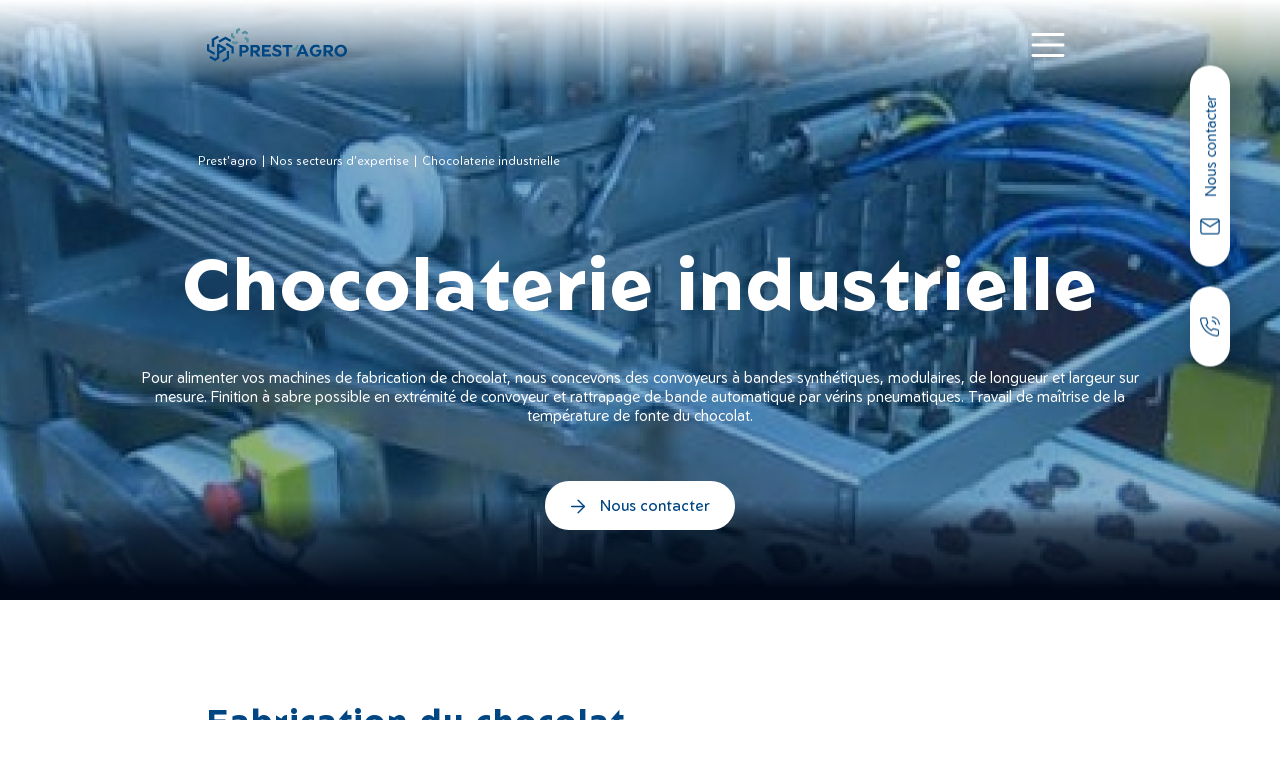

--- FILE ---
content_type: text/html; charset=UTF-8
request_url: https://prestagro.fr/nos-secteurs-dexpertise/chocolaterie-industrielle/
body_size: 20906
content:
<!doctype html>
<html lang="fr-FR">

<head><meta charset="UTF-8"><script>if(navigator.userAgent.match(/MSIE|Internet Explorer/i)||navigator.userAgent.match(/Trident\/7\..*?rv:11/i)){var href=document.location.href;if(!href.match(/[?&]nowprocket/)){if(href.indexOf("?")==-1){if(href.indexOf("#")==-1){document.location.href=href+"?nowprocket=1"}else{document.location.href=href.replace("#","?nowprocket=1#")}}else{if(href.indexOf("#")==-1){document.location.href=href+"&nowprocket=1"}else{document.location.href=href.replace("#","&nowprocket=1#")}}}}</script><script>(()=>{class RocketLazyLoadScripts{constructor(){this.v="2.0.4",this.userEvents=["keydown","keyup","mousedown","mouseup","mousemove","mouseover","mouseout","touchmove","touchstart","touchend","touchcancel","wheel","click","dblclick","input"],this.attributeEvents=["onblur","onclick","oncontextmenu","ondblclick","onfocus","onmousedown","onmouseenter","onmouseleave","onmousemove","onmouseout","onmouseover","onmouseup","onmousewheel","onscroll","onsubmit"]}async t(){this.i(),this.o(),/iP(ad|hone)/.test(navigator.userAgent)&&this.h(),this.u(),this.l(this),this.m(),this.k(this),this.p(this),this._(),await Promise.all([this.R(),this.L()]),this.lastBreath=Date.now(),this.S(this),this.P(),this.D(),this.O(),this.M(),await this.C(this.delayedScripts.normal),await this.C(this.delayedScripts.defer),await this.C(this.delayedScripts.async),await this.T(),await this.F(),await this.j(),await this.A(),window.dispatchEvent(new Event("rocket-allScriptsLoaded")),this.everythingLoaded=!0,this.lastTouchEnd&&await new Promise(t=>setTimeout(t,500-Date.now()+this.lastTouchEnd)),this.I(),this.H(),this.U(),this.W()}i(){this.CSPIssue=sessionStorage.getItem("rocketCSPIssue"),document.addEventListener("securitypolicyviolation",t=>{this.CSPIssue||"script-src-elem"!==t.violatedDirective||"data"!==t.blockedURI||(this.CSPIssue=!0,sessionStorage.setItem("rocketCSPIssue",!0))},{isRocket:!0})}o(){window.addEventListener("pageshow",t=>{this.persisted=t.persisted,this.realWindowLoadedFired=!0},{isRocket:!0}),window.addEventListener("pagehide",()=>{this.onFirstUserAction=null},{isRocket:!0})}h(){let t;function e(e){t=e}window.addEventListener("touchstart",e,{isRocket:!0}),window.addEventListener("touchend",function i(o){o.changedTouches[0]&&t.changedTouches[0]&&Math.abs(o.changedTouches[0].pageX-t.changedTouches[0].pageX)<10&&Math.abs(o.changedTouches[0].pageY-t.changedTouches[0].pageY)<10&&o.timeStamp-t.timeStamp<200&&(window.removeEventListener("touchstart",e,{isRocket:!0}),window.removeEventListener("touchend",i,{isRocket:!0}),"INPUT"===o.target.tagName&&"text"===o.target.type||(o.target.dispatchEvent(new TouchEvent("touchend",{target:o.target,bubbles:!0})),o.target.dispatchEvent(new MouseEvent("mouseover",{target:o.target,bubbles:!0})),o.target.dispatchEvent(new PointerEvent("click",{target:o.target,bubbles:!0,cancelable:!0,detail:1,clientX:o.changedTouches[0].clientX,clientY:o.changedTouches[0].clientY})),event.preventDefault()))},{isRocket:!0})}q(t){this.userActionTriggered||("mousemove"!==t.type||this.firstMousemoveIgnored?"keyup"===t.type||"mouseover"===t.type||"mouseout"===t.type||(this.userActionTriggered=!0,this.onFirstUserAction&&this.onFirstUserAction()):this.firstMousemoveIgnored=!0),"click"===t.type&&t.preventDefault(),t.stopPropagation(),t.stopImmediatePropagation(),"touchstart"===this.lastEvent&&"touchend"===t.type&&(this.lastTouchEnd=Date.now()),"click"===t.type&&(this.lastTouchEnd=0),this.lastEvent=t.type,t.composedPath&&t.composedPath()[0].getRootNode()instanceof ShadowRoot&&(t.rocketTarget=t.composedPath()[0]),this.savedUserEvents.push(t)}u(){this.savedUserEvents=[],this.userEventHandler=this.q.bind(this),this.userEvents.forEach(t=>window.addEventListener(t,this.userEventHandler,{passive:!1,isRocket:!0})),document.addEventListener("visibilitychange",this.userEventHandler,{isRocket:!0})}U(){this.userEvents.forEach(t=>window.removeEventListener(t,this.userEventHandler,{passive:!1,isRocket:!0})),document.removeEventListener("visibilitychange",this.userEventHandler,{isRocket:!0}),this.savedUserEvents.forEach(t=>{(t.rocketTarget||t.target).dispatchEvent(new window[t.constructor.name](t.type,t))})}m(){const t="return false",e=Array.from(this.attributeEvents,t=>"data-rocket-"+t),i="["+this.attributeEvents.join("],[")+"]",o="[data-rocket-"+this.attributeEvents.join("],[data-rocket-")+"]",s=(e,i,o)=>{o&&o!==t&&(e.setAttribute("data-rocket-"+i,o),e["rocket"+i]=new Function("event",o),e.setAttribute(i,t))};new MutationObserver(t=>{for(const n of t)"attributes"===n.type&&(n.attributeName.startsWith("data-rocket-")||this.everythingLoaded?n.attributeName.startsWith("data-rocket-")&&this.everythingLoaded&&this.N(n.target,n.attributeName.substring(12)):s(n.target,n.attributeName,n.target.getAttribute(n.attributeName))),"childList"===n.type&&n.addedNodes.forEach(t=>{if(t.nodeType===Node.ELEMENT_NODE)if(this.everythingLoaded)for(const i of[t,...t.querySelectorAll(o)])for(const t of i.getAttributeNames())e.includes(t)&&this.N(i,t.substring(12));else for(const e of[t,...t.querySelectorAll(i)])for(const t of e.getAttributeNames())this.attributeEvents.includes(t)&&s(e,t,e.getAttribute(t))})}).observe(document,{subtree:!0,childList:!0,attributeFilter:[...this.attributeEvents,...e]})}I(){this.attributeEvents.forEach(t=>{document.querySelectorAll("[data-rocket-"+t+"]").forEach(e=>{this.N(e,t)})})}N(t,e){const i=t.getAttribute("data-rocket-"+e);i&&(t.setAttribute(e,i),t.removeAttribute("data-rocket-"+e))}k(t){Object.defineProperty(HTMLElement.prototype,"onclick",{get(){return this.rocketonclick||null},set(e){this.rocketonclick=e,this.setAttribute(t.everythingLoaded?"onclick":"data-rocket-onclick","this.rocketonclick(event)")}})}S(t){function e(e,i){let o=e[i];e[i]=null,Object.defineProperty(e,i,{get:()=>o,set(s){t.everythingLoaded?o=s:e["rocket"+i]=o=s}})}e(document,"onreadystatechange"),e(window,"onload"),e(window,"onpageshow");try{Object.defineProperty(document,"readyState",{get:()=>t.rocketReadyState,set(e){t.rocketReadyState=e},configurable:!0}),document.readyState="loading"}catch(t){console.log("WPRocket DJE readyState conflict, bypassing")}}l(t){this.originalAddEventListener=EventTarget.prototype.addEventListener,this.originalRemoveEventListener=EventTarget.prototype.removeEventListener,this.savedEventListeners=[],EventTarget.prototype.addEventListener=function(e,i,o){o&&o.isRocket||!t.B(e,this)&&!t.userEvents.includes(e)||t.B(e,this)&&!t.userActionTriggered||e.startsWith("rocket-")||t.everythingLoaded?t.originalAddEventListener.call(this,e,i,o):(t.savedEventListeners.push({target:this,remove:!1,type:e,func:i,options:o}),"mouseenter"!==e&&"mouseleave"!==e||t.originalAddEventListener.call(this,e,t.savedUserEvents.push,o))},EventTarget.prototype.removeEventListener=function(e,i,o){o&&o.isRocket||!t.B(e,this)&&!t.userEvents.includes(e)||t.B(e,this)&&!t.userActionTriggered||e.startsWith("rocket-")||t.everythingLoaded?t.originalRemoveEventListener.call(this,e,i,o):t.savedEventListeners.push({target:this,remove:!0,type:e,func:i,options:o})}}J(t,e){this.savedEventListeners=this.savedEventListeners.filter(i=>{let o=i.type,s=i.target||window;return e!==o||t!==s||(this.B(o,s)&&(i.type="rocket-"+o),this.$(i),!1)})}H(){EventTarget.prototype.addEventListener=this.originalAddEventListener,EventTarget.prototype.removeEventListener=this.originalRemoveEventListener,this.savedEventListeners.forEach(t=>this.$(t))}$(t){t.remove?this.originalRemoveEventListener.call(t.target,t.type,t.func,t.options):this.originalAddEventListener.call(t.target,t.type,t.func,t.options)}p(t){let e;function i(e){return t.everythingLoaded?e:e.split(" ").map(t=>"load"===t||t.startsWith("load.")?"rocket-jquery-load":t).join(" ")}function o(o){function s(e){const s=o.fn[e];o.fn[e]=o.fn.init.prototype[e]=function(){return this[0]===window&&t.userActionTriggered&&("string"==typeof arguments[0]||arguments[0]instanceof String?arguments[0]=i(arguments[0]):"object"==typeof arguments[0]&&Object.keys(arguments[0]).forEach(t=>{const e=arguments[0][t];delete arguments[0][t],arguments[0][i(t)]=e})),s.apply(this,arguments),this}}if(o&&o.fn&&!t.allJQueries.includes(o)){const e={DOMContentLoaded:[],"rocket-DOMContentLoaded":[]};for(const t in e)document.addEventListener(t,()=>{e[t].forEach(t=>t())},{isRocket:!0});o.fn.ready=o.fn.init.prototype.ready=function(i){function s(){parseInt(o.fn.jquery)>2?setTimeout(()=>i.bind(document)(o)):i.bind(document)(o)}return"function"==typeof i&&(t.realDomReadyFired?!t.userActionTriggered||t.fauxDomReadyFired?s():e["rocket-DOMContentLoaded"].push(s):e.DOMContentLoaded.push(s)),o([])},s("on"),s("one"),s("off"),t.allJQueries.push(o)}e=o}t.allJQueries=[],o(window.jQuery),Object.defineProperty(window,"jQuery",{get:()=>e,set(t){o(t)}})}P(){const t=new Map;document.write=document.writeln=function(e){const i=document.currentScript,o=document.createRange(),s=i.parentElement;let n=t.get(i);void 0===n&&(n=i.nextSibling,t.set(i,n));const c=document.createDocumentFragment();o.setStart(c,0),c.appendChild(o.createContextualFragment(e)),s.insertBefore(c,n)}}async R(){return new Promise(t=>{this.userActionTriggered?t():this.onFirstUserAction=t})}async L(){return new Promise(t=>{document.addEventListener("DOMContentLoaded",()=>{this.realDomReadyFired=!0,t()},{isRocket:!0})})}async j(){return this.realWindowLoadedFired?Promise.resolve():new Promise(t=>{window.addEventListener("load",t,{isRocket:!0})})}M(){this.pendingScripts=[];this.scriptsMutationObserver=new MutationObserver(t=>{for(const e of t)e.addedNodes.forEach(t=>{"SCRIPT"!==t.tagName||t.noModule||t.isWPRocket||this.pendingScripts.push({script:t,promise:new Promise(e=>{const i=()=>{const i=this.pendingScripts.findIndex(e=>e.script===t);i>=0&&this.pendingScripts.splice(i,1),e()};t.addEventListener("load",i,{isRocket:!0}),t.addEventListener("error",i,{isRocket:!0}),setTimeout(i,1e3)})})})}),this.scriptsMutationObserver.observe(document,{childList:!0,subtree:!0})}async F(){await this.X(),this.pendingScripts.length?(await this.pendingScripts[0].promise,await this.F()):this.scriptsMutationObserver.disconnect()}D(){this.delayedScripts={normal:[],async:[],defer:[]},document.querySelectorAll("script[type$=rocketlazyloadscript]").forEach(t=>{t.hasAttribute("data-rocket-src")?t.hasAttribute("async")&&!1!==t.async?this.delayedScripts.async.push(t):t.hasAttribute("defer")&&!1!==t.defer||"module"===t.getAttribute("data-rocket-type")?this.delayedScripts.defer.push(t):this.delayedScripts.normal.push(t):this.delayedScripts.normal.push(t)})}async _(){await this.L();let t=[];document.querySelectorAll("script[type$=rocketlazyloadscript][data-rocket-src]").forEach(e=>{let i=e.getAttribute("data-rocket-src");if(i&&!i.startsWith("data:")){i.startsWith("//")&&(i=location.protocol+i);try{const o=new URL(i).origin;o!==location.origin&&t.push({src:o,crossOrigin:e.crossOrigin||"module"===e.getAttribute("data-rocket-type")})}catch(t){}}}),t=[...new Map(t.map(t=>[JSON.stringify(t),t])).values()],this.Y(t,"preconnect")}async G(t){if(await this.K(),!0!==t.noModule||!("noModule"in HTMLScriptElement.prototype))return new Promise(e=>{let i;function o(){(i||t).setAttribute("data-rocket-status","executed"),e()}try{if(navigator.userAgent.includes("Firefox/")||""===navigator.vendor||this.CSPIssue)i=document.createElement("script"),[...t.attributes].forEach(t=>{let e=t.nodeName;"type"!==e&&("data-rocket-type"===e&&(e="type"),"data-rocket-src"===e&&(e="src"),i.setAttribute(e,t.nodeValue))}),t.text&&(i.text=t.text),t.nonce&&(i.nonce=t.nonce),i.hasAttribute("src")?(i.addEventListener("load",o,{isRocket:!0}),i.addEventListener("error",()=>{i.setAttribute("data-rocket-status","failed-network"),e()},{isRocket:!0}),setTimeout(()=>{i.isConnected||e()},1)):(i.text=t.text,o()),i.isWPRocket=!0,t.parentNode.replaceChild(i,t);else{const i=t.getAttribute("data-rocket-type"),s=t.getAttribute("data-rocket-src");i?(t.type=i,t.removeAttribute("data-rocket-type")):t.removeAttribute("type"),t.addEventListener("load",o,{isRocket:!0}),t.addEventListener("error",i=>{this.CSPIssue&&i.target.src.startsWith("data:")?(console.log("WPRocket: CSP fallback activated"),t.removeAttribute("src"),this.G(t).then(e)):(t.setAttribute("data-rocket-status","failed-network"),e())},{isRocket:!0}),s?(t.fetchPriority="high",t.removeAttribute("data-rocket-src"),t.src=s):t.src="data:text/javascript;base64,"+window.btoa(unescape(encodeURIComponent(t.text)))}}catch(i){t.setAttribute("data-rocket-status","failed-transform"),e()}});t.setAttribute("data-rocket-status","skipped")}async C(t){const e=t.shift();return e?(e.isConnected&&await this.G(e),this.C(t)):Promise.resolve()}O(){this.Y([...this.delayedScripts.normal,...this.delayedScripts.defer,...this.delayedScripts.async],"preload")}Y(t,e){this.trash=this.trash||[];let i=!0;var o=document.createDocumentFragment();t.forEach(t=>{const s=t.getAttribute&&t.getAttribute("data-rocket-src")||t.src;if(s&&!s.startsWith("data:")){const n=document.createElement("link");n.href=s,n.rel=e,"preconnect"!==e&&(n.as="script",n.fetchPriority=i?"high":"low"),t.getAttribute&&"module"===t.getAttribute("data-rocket-type")&&(n.crossOrigin=!0),t.crossOrigin&&(n.crossOrigin=t.crossOrigin),t.integrity&&(n.integrity=t.integrity),t.nonce&&(n.nonce=t.nonce),o.appendChild(n),this.trash.push(n),i=!1}}),document.head.appendChild(o)}W(){this.trash.forEach(t=>t.remove())}async T(){try{document.readyState="interactive"}catch(t){}this.fauxDomReadyFired=!0;try{await this.K(),this.J(document,"readystatechange"),document.dispatchEvent(new Event("rocket-readystatechange")),await this.K(),document.rocketonreadystatechange&&document.rocketonreadystatechange(),await this.K(),this.J(document,"DOMContentLoaded"),document.dispatchEvent(new Event("rocket-DOMContentLoaded")),await this.K(),this.J(window,"DOMContentLoaded"),window.dispatchEvent(new Event("rocket-DOMContentLoaded"))}catch(t){console.error(t)}}async A(){try{document.readyState="complete"}catch(t){}try{await this.K(),this.J(document,"readystatechange"),document.dispatchEvent(new Event("rocket-readystatechange")),await this.K(),document.rocketonreadystatechange&&document.rocketonreadystatechange(),await this.K(),this.J(window,"load"),window.dispatchEvent(new Event("rocket-load")),await this.K(),window.rocketonload&&window.rocketonload(),await this.K(),this.allJQueries.forEach(t=>t(window).trigger("rocket-jquery-load")),await this.K(),this.J(window,"pageshow");const t=new Event("rocket-pageshow");t.persisted=this.persisted,window.dispatchEvent(t),await this.K(),window.rocketonpageshow&&window.rocketonpageshow({persisted:this.persisted})}catch(t){console.error(t)}}async K(){Date.now()-this.lastBreath>45&&(await this.X(),this.lastBreath=Date.now())}async X(){return document.hidden?new Promise(t=>setTimeout(t)):new Promise(t=>requestAnimationFrame(t))}B(t,e){return e===document&&"readystatechange"===t||(e===document&&"DOMContentLoaded"===t||(e===window&&"DOMContentLoaded"===t||(e===window&&"load"===t||e===window&&"pageshow"===t)))}static run(){(new RocketLazyLoadScripts).t()}}RocketLazyLoadScripts.run()})();</script>
    
    <meta name="viewport" content="width=device-width, initial-scale=1">
    <link rel="profile" href="https://gmpg.org/xfn/11">

    <meta name='robots' content='index, follow, max-image-preview:large, max-snippet:-1, max-video-preview:-1' />

	<!-- This site is optimized with the Yoast SEO plugin v26.8 - https://yoast.com/product/yoast-seo-wordpress/ -->
	<title>Chocolaterie industrielle | Prest&#039;agro</title>
	<meta name="description" content="Pour alimenter vos machines de fabrication de chocolat, nous concevons des convoyeurs à bandes synthétiques, modulaires." />
	<link rel="canonical" href="https://prestagro.fr/nos-secteurs-dexpertise/chocolaterie-industrielle/" />
	<meta property="og:locale" content="fr_FR" />
	<meta property="og:type" content="article" />
	<meta property="og:title" content="Chocolaterie industrielle | Prest&#039;agro" />
	<meta property="og:description" content="Pour alimenter vos machines de fabrication de chocolat, nous concevons des convoyeurs à bandes synthétiques, modulaires." />
	<meta property="og:url" content="https://prestagro.fr/nos-secteurs-dexpertise/chocolaterie-industrielle/" />
	<meta property="og:site_name" content="Prest&#039;agro" />
	<meta property="article:modified_time" content="2024-05-31T09:54:02+00:00" />
	<meta property="og:image" content="https://prestagro.fr/wp-content/uploads/2024/05/prestagro-fabrication-du-chocolat-2-1.jpg" />
	<meta property="og:image:width" content="1920" />
	<meta property="og:image:height" content="594" />
	<meta property="og:image:type" content="image/jpeg" />
	<meta name="twitter:card" content="summary_large_image" />
	<meta name="twitter:label1" content="Durée de lecture estimée" />
	<meta name="twitter:data1" content="1 minute" />
	<script type="application/ld+json" class="yoast-schema-graph">{"@context":"https://schema.org","@graph":[{"@type":"WebPage","@id":"https://prestagro.fr/nos-secteurs-dexpertise/chocolaterie-industrielle/","url":"https://prestagro.fr/nos-secteurs-dexpertise/chocolaterie-industrielle/","name":"Chocolaterie industrielle | Prest&#039;agro","isPartOf":{"@id":"https://prestagro.fr/#website"},"primaryImageOfPage":{"@id":"https://prestagro.fr/nos-secteurs-dexpertise/chocolaterie-industrielle/#primaryimage"},"image":{"@id":"https://prestagro.fr/nos-secteurs-dexpertise/chocolaterie-industrielle/#primaryimage"},"thumbnailUrl":"https://prestagro.fr/wp-content/uploads/2024/05/prestagro-fabrication-du-chocolat-2-1.jpg","datePublished":"2024-05-21T12:24:27+00:00","dateModified":"2024-05-31T09:54:02+00:00","description":"Pour alimenter vos machines de fabrication de chocolat, nous concevons des convoyeurs à bandes synthétiques, modulaires.","breadcrumb":{"@id":"https://prestagro.fr/nos-secteurs-dexpertise/chocolaterie-industrielle/#breadcrumb"},"inLanguage":"fr-FR","potentialAction":[{"@type":"ReadAction","target":["https://prestagro.fr/nos-secteurs-dexpertise/chocolaterie-industrielle/"]}]},{"@type":"ImageObject","inLanguage":"fr-FR","@id":"https://prestagro.fr/nos-secteurs-dexpertise/chocolaterie-industrielle/#primaryimage","url":"https://prestagro.fr/wp-content/uploads/2024/05/prestagro-fabrication-du-chocolat-2-1.jpg","contentUrl":"https://prestagro.fr/wp-content/uploads/2024/05/prestagro-fabrication-du-chocolat-2-1.jpg","width":1920,"height":594,"caption":"Fabrication du chocolat - Prest'agro"},{"@type":"BreadcrumbList","@id":"https://prestagro.fr/nos-secteurs-dexpertise/chocolaterie-industrielle/#breadcrumb","itemListElement":[{"@type":"ListItem","position":1,"name":"Prest'agro","item":"https://prestagro.fr/"},{"@type":"ListItem","position":2,"name":"Nos secteurs d’expertise","item":"https://prestagro.fr/nos-secteurs-dexpertise/"},{"@type":"ListItem","position":3,"name":"Chocolaterie industrielle"}]},{"@type":"WebSite","@id":"https://prestagro.fr/#website","url":"https://prestagro.fr/","name":"Prest'agro","description":"Machines industrielles automatisées","potentialAction":[{"@type":"SearchAction","target":{"@type":"EntryPoint","urlTemplate":"https://prestagro.fr/?s={search_term_string}"},"query-input":{"@type":"PropertyValueSpecification","valueRequired":true,"valueName":"search_term_string"}}],"inLanguage":"fr-FR"}]}</script>
	<!-- / Yoast SEO plugin. -->


<link rel='dns-prefetch' href='//code.jquery.com' />
<link rel='dns-prefetch' href='//cdnjs.cloudflare.com' />
<link rel='dns-prefetch' href='//cdn.jsdelivr.net' />
<link rel='dns-prefetch' href='//hcaptcha.com' />

<link rel="alternate" type="application/rss+xml" title="Prest&#039;agro &raquo; Flux" href="https://prestagro.fr/feed/" />
<link rel="alternate" type="application/rss+xml" title="Prest&#039;agro &raquo; Flux des commentaires" href="https://prestagro.fr/comments/feed/" />
<link rel="alternate" title="oEmbed (JSON)" type="application/json+oembed" href="https://prestagro.fr/wp-json/oembed/1.0/embed?url=https%3A%2F%2Fprestagro.fr%2Fnos-secteurs-dexpertise%2Fchocolaterie-industrielle%2F" />
<link rel="alternate" title="oEmbed (XML)" type="text/xml+oembed" href="https://prestagro.fr/wp-json/oembed/1.0/embed?url=https%3A%2F%2Fprestagro.fr%2Fnos-secteurs-dexpertise%2Fchocolaterie-industrielle%2F&#038;format=xml" />
<style id='wp-img-auto-sizes-contain-inline-css'>
img:is([sizes=auto i],[sizes^="auto," i]){contain-intrinsic-size:3000px 1500px}
/*# sourceURL=wp-img-auto-sizes-contain-inline-css */
</style>
<style id='wp-emoji-styles-inline-css'>

	img.wp-smiley, img.emoji {
		display: inline !important;
		border: none !important;
		box-shadow: none !important;
		height: 1em !important;
		width: 1em !important;
		margin: 0 0.07em !important;
		vertical-align: -0.1em !important;
		background: none !important;
		padding: 0 !important;
	}
/*# sourceURL=wp-emoji-styles-inline-css */
</style>
<style id='wp-block-library-inline-css'>
:root{--wp-block-synced-color:#7a00df;--wp-block-synced-color--rgb:122,0,223;--wp-bound-block-color:var(--wp-block-synced-color);--wp-editor-canvas-background:#ddd;--wp-admin-theme-color:#007cba;--wp-admin-theme-color--rgb:0,124,186;--wp-admin-theme-color-darker-10:#006ba1;--wp-admin-theme-color-darker-10--rgb:0,107,160.5;--wp-admin-theme-color-darker-20:#005a87;--wp-admin-theme-color-darker-20--rgb:0,90,135;--wp-admin-border-width-focus:2px}@media (min-resolution:192dpi){:root{--wp-admin-border-width-focus:1.5px}}.wp-element-button{cursor:pointer}:root .has-very-light-gray-background-color{background-color:#eee}:root .has-very-dark-gray-background-color{background-color:#313131}:root .has-very-light-gray-color{color:#eee}:root .has-very-dark-gray-color{color:#313131}:root .has-vivid-green-cyan-to-vivid-cyan-blue-gradient-background{background:linear-gradient(135deg,#00d084,#0693e3)}:root .has-purple-crush-gradient-background{background:linear-gradient(135deg,#34e2e4,#4721fb 50%,#ab1dfe)}:root .has-hazy-dawn-gradient-background{background:linear-gradient(135deg,#faaca8,#dad0ec)}:root .has-subdued-olive-gradient-background{background:linear-gradient(135deg,#fafae1,#67a671)}:root .has-atomic-cream-gradient-background{background:linear-gradient(135deg,#fdd79a,#004a59)}:root .has-nightshade-gradient-background{background:linear-gradient(135deg,#330968,#31cdcf)}:root .has-midnight-gradient-background{background:linear-gradient(135deg,#020381,#2874fc)}:root{--wp--preset--font-size--normal:16px;--wp--preset--font-size--huge:42px}.has-regular-font-size{font-size:1em}.has-larger-font-size{font-size:2.625em}.has-normal-font-size{font-size:var(--wp--preset--font-size--normal)}.has-huge-font-size{font-size:var(--wp--preset--font-size--huge)}.has-text-align-center{text-align:center}.has-text-align-left{text-align:left}.has-text-align-right{text-align:right}.has-fit-text{white-space:nowrap!important}#end-resizable-editor-section{display:none}.aligncenter{clear:both}.items-justified-left{justify-content:flex-start}.items-justified-center{justify-content:center}.items-justified-right{justify-content:flex-end}.items-justified-space-between{justify-content:space-between}.screen-reader-text{border:0;clip-path:inset(50%);height:1px;margin:-1px;overflow:hidden;padding:0;position:absolute;width:1px;word-wrap:normal!important}.screen-reader-text:focus{background-color:#ddd;clip-path:none;color:#444;display:block;font-size:1em;height:auto;left:5px;line-height:normal;padding:15px 23px 14px;text-decoration:none;top:5px;width:auto;z-index:100000}html :where(.has-border-color){border-style:solid}html :where([style*=border-top-color]){border-top-style:solid}html :where([style*=border-right-color]){border-right-style:solid}html :where([style*=border-bottom-color]){border-bottom-style:solid}html :where([style*=border-left-color]){border-left-style:solid}html :where([style*=border-width]){border-style:solid}html :where([style*=border-top-width]){border-top-style:solid}html :where([style*=border-right-width]){border-right-style:solid}html :where([style*=border-bottom-width]){border-bottom-style:solid}html :where([style*=border-left-width]){border-left-style:solid}html :where(img[class*=wp-image-]){height:auto;max-width:100%}:where(figure){margin:0 0 1em}html :where(.is-position-sticky){--wp-admin--admin-bar--position-offset:var(--wp-admin--admin-bar--height,0px)}@media screen and (max-width:600px){html :where(.is-position-sticky){--wp-admin--admin-bar--position-offset:0px}}

/*# sourceURL=wp-block-library-inline-css */
</style><style id='wp-block-spacer-inline-css'>
.wp-block-spacer{clear:both}
/*# sourceURL=https://prestagro.fr/wp-includes/blocks/spacer/style.min.css */
</style>
<style id='global-styles-inline-css'>
:root{--wp--preset--aspect-ratio--square: 1;--wp--preset--aspect-ratio--4-3: 4/3;--wp--preset--aspect-ratio--3-4: 3/4;--wp--preset--aspect-ratio--3-2: 3/2;--wp--preset--aspect-ratio--2-3: 2/3;--wp--preset--aspect-ratio--16-9: 16/9;--wp--preset--aspect-ratio--9-16: 9/16;--wp--preset--color--black: #000000;--wp--preset--color--cyan-bluish-gray: #abb8c3;--wp--preset--color--white: #ffffff;--wp--preset--color--pale-pink: #f78da7;--wp--preset--color--vivid-red: #cf2e2e;--wp--preset--color--luminous-vivid-orange: #ff6900;--wp--preset--color--luminous-vivid-amber: #fcb900;--wp--preset--color--light-green-cyan: #7bdcb5;--wp--preset--color--vivid-green-cyan: #00d084;--wp--preset--color--pale-cyan-blue: #8ed1fc;--wp--preset--color--vivid-cyan-blue: #0693e3;--wp--preset--color--vivid-purple: #9b51e0;--wp--preset--color--primary: #004682;--wp--preset--color--secondary: #53919f;--wp--preset--color--tertiary: #e3ecef;--wp--preset--gradient--vivid-cyan-blue-to-vivid-purple: linear-gradient(135deg,rgb(6,147,227) 0%,rgb(155,81,224) 100%);--wp--preset--gradient--light-green-cyan-to-vivid-green-cyan: linear-gradient(135deg,rgb(122,220,180) 0%,rgb(0,208,130) 100%);--wp--preset--gradient--luminous-vivid-amber-to-luminous-vivid-orange: linear-gradient(135deg,rgb(252,185,0) 0%,rgb(255,105,0) 100%);--wp--preset--gradient--luminous-vivid-orange-to-vivid-red: linear-gradient(135deg,rgb(255,105,0) 0%,rgb(207,46,46) 100%);--wp--preset--gradient--very-light-gray-to-cyan-bluish-gray: linear-gradient(135deg,rgb(238,238,238) 0%,rgb(169,184,195) 100%);--wp--preset--gradient--cool-to-warm-spectrum: linear-gradient(135deg,rgb(74,234,220) 0%,rgb(151,120,209) 20%,rgb(207,42,186) 40%,rgb(238,44,130) 60%,rgb(251,105,98) 80%,rgb(254,248,76) 100%);--wp--preset--gradient--blush-light-purple: linear-gradient(135deg,rgb(255,206,236) 0%,rgb(152,150,240) 100%);--wp--preset--gradient--blush-bordeaux: linear-gradient(135deg,rgb(254,205,165) 0%,rgb(254,45,45) 50%,rgb(107,0,62) 100%);--wp--preset--gradient--luminous-dusk: linear-gradient(135deg,rgb(255,203,112) 0%,rgb(199,81,192) 50%,rgb(65,88,208) 100%);--wp--preset--gradient--pale-ocean: linear-gradient(135deg,rgb(255,245,203) 0%,rgb(182,227,212) 50%,rgb(51,167,181) 100%);--wp--preset--gradient--electric-grass: linear-gradient(135deg,rgb(202,248,128) 0%,rgb(113,206,126) 100%);--wp--preset--gradient--midnight: linear-gradient(135deg,rgb(2,3,129) 0%,rgb(40,116,252) 100%);--wp--preset--font-size--small: 13px;--wp--preset--font-size--medium: 20px;--wp--preset--font-size--large: 36px;--wp--preset--font-size--x-large: 42px;--wp--preset--spacing--20: 0.44rem;--wp--preset--spacing--30: 0.67rem;--wp--preset--spacing--40: 1rem;--wp--preset--spacing--50: 1.5rem;--wp--preset--spacing--60: 2.25rem;--wp--preset--spacing--70: 3.38rem;--wp--preset--spacing--80: 5.06rem;--wp--preset--shadow--natural: 6px 6px 9px rgba(0, 0, 0, 0.2);--wp--preset--shadow--deep: 12px 12px 50px rgba(0, 0, 0, 0.4);--wp--preset--shadow--sharp: 6px 6px 0px rgba(0, 0, 0, 0.2);--wp--preset--shadow--outlined: 6px 6px 0px -3px rgb(255, 255, 255), 6px 6px rgb(0, 0, 0);--wp--preset--shadow--crisp: 6px 6px 0px rgb(0, 0, 0);}:root { --wp--style--global--content-size: 840px;--wp--style--global--wide-size: 70%; }:where(body) { margin: 0; }.wp-site-blocks > .alignleft { float: left; margin-right: 2em; }.wp-site-blocks > .alignright { float: right; margin-left: 2em; }.wp-site-blocks > .aligncenter { justify-content: center; margin-left: auto; margin-right: auto; }:where(.is-layout-flex){gap: 0.5em;}:where(.is-layout-grid){gap: 0.5em;}.is-layout-flow > .alignleft{float: left;margin-inline-start: 0;margin-inline-end: 2em;}.is-layout-flow > .alignright{float: right;margin-inline-start: 2em;margin-inline-end: 0;}.is-layout-flow > .aligncenter{margin-left: auto !important;margin-right: auto !important;}.is-layout-constrained > .alignleft{float: left;margin-inline-start: 0;margin-inline-end: 2em;}.is-layout-constrained > .alignright{float: right;margin-inline-start: 2em;margin-inline-end: 0;}.is-layout-constrained > .aligncenter{margin-left: auto !important;margin-right: auto !important;}.is-layout-constrained > :where(:not(.alignleft):not(.alignright):not(.alignfull)){max-width: var(--wp--style--global--content-size);margin-left: auto !important;margin-right: auto !important;}.is-layout-constrained > .alignwide{max-width: var(--wp--style--global--wide-size);}body .is-layout-flex{display: flex;}.is-layout-flex{flex-wrap: wrap;align-items: center;}.is-layout-flex > :is(*, div){margin: 0;}body .is-layout-grid{display: grid;}.is-layout-grid > :is(*, div){margin: 0;}body{padding-top: 0px;padding-right: 0px;padding-bottom: 0px;padding-left: 0px;}a:where(:not(.wp-element-button)){text-decoration: underline;}:root :where(.wp-element-button, .wp-block-button__link){background-color: #32373c;border-width: 0;color: #fff;font-family: inherit;font-size: inherit;font-style: inherit;font-weight: inherit;letter-spacing: inherit;line-height: inherit;padding-top: calc(0.667em + 2px);padding-right: calc(1.333em + 2px);padding-bottom: calc(0.667em + 2px);padding-left: calc(1.333em + 2px);text-decoration: none;text-transform: inherit;}.has-black-color{color: var(--wp--preset--color--black) !important;}.has-cyan-bluish-gray-color{color: var(--wp--preset--color--cyan-bluish-gray) !important;}.has-white-color{color: var(--wp--preset--color--white) !important;}.has-pale-pink-color{color: var(--wp--preset--color--pale-pink) !important;}.has-vivid-red-color{color: var(--wp--preset--color--vivid-red) !important;}.has-luminous-vivid-orange-color{color: var(--wp--preset--color--luminous-vivid-orange) !important;}.has-luminous-vivid-amber-color{color: var(--wp--preset--color--luminous-vivid-amber) !important;}.has-light-green-cyan-color{color: var(--wp--preset--color--light-green-cyan) !important;}.has-vivid-green-cyan-color{color: var(--wp--preset--color--vivid-green-cyan) !important;}.has-pale-cyan-blue-color{color: var(--wp--preset--color--pale-cyan-blue) !important;}.has-vivid-cyan-blue-color{color: var(--wp--preset--color--vivid-cyan-blue) !important;}.has-vivid-purple-color{color: var(--wp--preset--color--vivid-purple) !important;}.has-primary-color{color: var(--wp--preset--color--primary) !important;}.has-secondary-color{color: var(--wp--preset--color--secondary) !important;}.has-tertiary-color{color: var(--wp--preset--color--tertiary) !important;}.has-black-background-color{background-color: var(--wp--preset--color--black) !important;}.has-cyan-bluish-gray-background-color{background-color: var(--wp--preset--color--cyan-bluish-gray) !important;}.has-white-background-color{background-color: var(--wp--preset--color--white) !important;}.has-pale-pink-background-color{background-color: var(--wp--preset--color--pale-pink) !important;}.has-vivid-red-background-color{background-color: var(--wp--preset--color--vivid-red) !important;}.has-luminous-vivid-orange-background-color{background-color: var(--wp--preset--color--luminous-vivid-orange) !important;}.has-luminous-vivid-amber-background-color{background-color: var(--wp--preset--color--luminous-vivid-amber) !important;}.has-light-green-cyan-background-color{background-color: var(--wp--preset--color--light-green-cyan) !important;}.has-vivid-green-cyan-background-color{background-color: var(--wp--preset--color--vivid-green-cyan) !important;}.has-pale-cyan-blue-background-color{background-color: var(--wp--preset--color--pale-cyan-blue) !important;}.has-vivid-cyan-blue-background-color{background-color: var(--wp--preset--color--vivid-cyan-blue) !important;}.has-vivid-purple-background-color{background-color: var(--wp--preset--color--vivid-purple) !important;}.has-primary-background-color{background-color: var(--wp--preset--color--primary) !important;}.has-secondary-background-color{background-color: var(--wp--preset--color--secondary) !important;}.has-tertiary-background-color{background-color: var(--wp--preset--color--tertiary) !important;}.has-black-border-color{border-color: var(--wp--preset--color--black) !important;}.has-cyan-bluish-gray-border-color{border-color: var(--wp--preset--color--cyan-bluish-gray) !important;}.has-white-border-color{border-color: var(--wp--preset--color--white) !important;}.has-pale-pink-border-color{border-color: var(--wp--preset--color--pale-pink) !important;}.has-vivid-red-border-color{border-color: var(--wp--preset--color--vivid-red) !important;}.has-luminous-vivid-orange-border-color{border-color: var(--wp--preset--color--luminous-vivid-orange) !important;}.has-luminous-vivid-amber-border-color{border-color: var(--wp--preset--color--luminous-vivid-amber) !important;}.has-light-green-cyan-border-color{border-color: var(--wp--preset--color--light-green-cyan) !important;}.has-vivid-green-cyan-border-color{border-color: var(--wp--preset--color--vivid-green-cyan) !important;}.has-pale-cyan-blue-border-color{border-color: var(--wp--preset--color--pale-cyan-blue) !important;}.has-vivid-cyan-blue-border-color{border-color: var(--wp--preset--color--vivid-cyan-blue) !important;}.has-vivid-purple-border-color{border-color: var(--wp--preset--color--vivid-purple) !important;}.has-primary-border-color{border-color: var(--wp--preset--color--primary) !important;}.has-secondary-border-color{border-color: var(--wp--preset--color--secondary) !important;}.has-tertiary-border-color{border-color: var(--wp--preset--color--tertiary) !important;}.has-vivid-cyan-blue-to-vivid-purple-gradient-background{background: var(--wp--preset--gradient--vivid-cyan-blue-to-vivid-purple) !important;}.has-light-green-cyan-to-vivid-green-cyan-gradient-background{background: var(--wp--preset--gradient--light-green-cyan-to-vivid-green-cyan) !important;}.has-luminous-vivid-amber-to-luminous-vivid-orange-gradient-background{background: var(--wp--preset--gradient--luminous-vivid-amber-to-luminous-vivid-orange) !important;}.has-luminous-vivid-orange-to-vivid-red-gradient-background{background: var(--wp--preset--gradient--luminous-vivid-orange-to-vivid-red) !important;}.has-very-light-gray-to-cyan-bluish-gray-gradient-background{background: var(--wp--preset--gradient--very-light-gray-to-cyan-bluish-gray) !important;}.has-cool-to-warm-spectrum-gradient-background{background: var(--wp--preset--gradient--cool-to-warm-spectrum) !important;}.has-blush-light-purple-gradient-background{background: var(--wp--preset--gradient--blush-light-purple) !important;}.has-blush-bordeaux-gradient-background{background: var(--wp--preset--gradient--blush-bordeaux) !important;}.has-luminous-dusk-gradient-background{background: var(--wp--preset--gradient--luminous-dusk) !important;}.has-pale-ocean-gradient-background{background: var(--wp--preset--gradient--pale-ocean) !important;}.has-electric-grass-gradient-background{background: var(--wp--preset--gradient--electric-grass) !important;}.has-midnight-gradient-background{background: var(--wp--preset--gradient--midnight) !important;}.has-small-font-size{font-size: var(--wp--preset--font-size--small) !important;}.has-medium-font-size{font-size: var(--wp--preset--font-size--medium) !important;}.has-large-font-size{font-size: var(--wp--preset--font-size--large) !important;}.has-x-large-font-size{font-size: var(--wp--preset--font-size--x-large) !important;}
/*# sourceURL=global-styles-inline-css */
</style>

<link rel='stylesheet' id='Owl-css-css' href='https://cdnjs.cloudflare.com/ajax/libs/OwlCarousel2/2.3.4/assets/owl.carousel.min.css?ver=70d2f7' media='all' />
<link rel='stylesheet' id='Owl-extra-css-css' href='https://cdnjs.cloudflare.com/ajax/libs/OwlCarousel2/2.3.4/assets/owl.theme.default.min.css?ver=70d2f7' media='all' />
<link rel='stylesheet' id='Bootstrap Grid-css-css' href='https://cdn.jsdelivr.net/npm/bootstrap-v4-grid-only@1.0.0/dist/bootstrap-grid.css?ver=70d2f7' media='all' />
<link rel='stylesheet' id='Splide-css-css' href='https://cdn.jsdelivr.net/npm/@splidejs/splide@4.1.4/dist/css/splide.min.css?ver=70d2f7' media='all' />
<link rel='stylesheet' id='styles-css' href='https://prestagro.fr/wp-content/themes/mediapilote/css/template.min.css?ver=70d2f7' media='all' />
<link rel='stylesheet' id='fonts-css' href='https://prestagro.fr/wp-content/themes/mediapilote/css/fonts.css?ver=70d2f7' media='all' />
<link rel="https://api.w.org/" href="https://prestagro.fr/wp-json/" /><link rel="alternate" title="JSON" type="application/json" href="https://prestagro.fr/wp-json/wp/v2/pages/491" />
<link rel='shortlink' href='https://prestagro.fr/?p=491' />
<style>
.h-captcha{position:relative;display:block;margin-bottom:2rem;padding:0;clear:both}.h-captcha[data-size="normal"]{width:302px;height:76px}.h-captcha[data-size="compact"]{width:158px;height:138px}.h-captcha[data-size="invisible"]{display:none}.h-captcha iframe{z-index:1}.h-captcha::before{content:"";display:block;position:absolute;top:0;left:0;background:url(https://prestagro.fr/wp-content/plugins/hcaptcha-for-forms-and-more/assets/images/hcaptcha-div-logo.svg) no-repeat;border:1px solid #fff0;border-radius:4px;box-sizing:border-box}.h-captcha::after{content:"The hCaptcha loading is delayed until user interaction.";font-family:-apple-system,system-ui,BlinkMacSystemFont,"Segoe UI",Roboto,Oxygen,Ubuntu,"Helvetica Neue",Arial,sans-serif;font-size:10px;font-weight:500;position:absolute;top:0;bottom:0;left:0;right:0;box-sizing:border-box;color:#bf1722;opacity:0}.h-captcha:not(:has(iframe))::after{animation:hcap-msg-fade-in .3s ease forwards;animation-delay:2s}.h-captcha:has(iframe)::after{animation:none;opacity:0}@keyframes hcap-msg-fade-in{to{opacity:1}}.h-captcha[data-size="normal"]::before{width:302px;height:76px;background-position:93.8% 28%}.h-captcha[data-size="normal"]::after{width:302px;height:76px;display:flex;flex-wrap:wrap;align-content:center;line-height:normal;padding:0 75px 0 10px}.h-captcha[data-size="compact"]::before{width:158px;height:138px;background-position:49.9% 78.8%}.h-captcha[data-size="compact"]::after{width:158px;height:138px;text-align:center;line-height:normal;padding:24px 10px 10px 10px}.h-captcha[data-theme="light"]::before,body.is-light-theme .h-captcha[data-theme="auto"]::before,.h-captcha[data-theme="auto"]::before{background-color:#fafafa;border:1px solid #e0e0e0}.h-captcha[data-theme="dark"]::before,body.is-dark-theme .h-captcha[data-theme="auto"]::before,html.wp-dark-mode-active .h-captcha[data-theme="auto"]::before,html.drdt-dark-mode .h-captcha[data-theme="auto"]::before{background-image:url(https://prestagro.fr/wp-content/plugins/hcaptcha-for-forms-and-more/assets/images/hcaptcha-div-logo-white.svg);background-repeat:no-repeat;background-color:#333;border:1px solid #f5f5f5}@media (prefers-color-scheme:dark){.h-captcha[data-theme="auto"]::before{background-image:url(https://prestagro.fr/wp-content/plugins/hcaptcha-for-forms-and-more/assets/images/hcaptcha-div-logo-white.svg);background-repeat:no-repeat;background-color:#333;border:1px solid #f5f5f5}}.h-captcha[data-theme="custom"]::before{background-color:initial}.h-captcha[data-size="invisible"]::before,.h-captcha[data-size="invisible"]::after{display:none}.h-captcha iframe{position:relative}div[style*="z-index: 2147483647"] div[style*="border-width: 11px"][style*="position: absolute"][style*="pointer-events: none"]{border-style:none}
</style>
<script src="/wp-content/themes/mediapilote/js/tarteaucitron/tarteaucitron.js">
</script>
<script type="rocketlazyloadscript" data-rocket-type="text/javascript">
tarteaucitron.init({
    "privacyUrl": "https://prestagro.fr/mentions-legales/",
    /* Privacy policy url */
    "hashtag": "#tarteaucitron",
    /* Open the panel with this hashtag */
    "cookieName": "tartaucitron",
    /* Cookie name */
    "orientation": "bottom",
    /* Banner position (top - bottom) */
    "showAlertSmall": false,
    /* Show the small banner on bottom right */
    "cookieslist": false,
    /* Show the cookie list */
    "adblocker": false,
    /* Show a Warning if an adblocker is detected */
    "AcceptAllCta": true,
    /* Show the accept all button when highPrivacy on */
    "highPrivacy": true,
    /* Disable auto consent */
    "handleBrowserDNTRequest": false,
    /* If Do Not Track == 1, accept all */
    "removeCredit": false,
    /* Remove credit link */
    "moreInfoLink": false,
    /* Show more info link */
    "iconSrc": "https://prestagro.fr/wp-content/uploads/2023/12/2366419.png",
});

tarteaucitron.user.gtagUa = 'G-VXFTB4S8T1';
// tarteaucitron.user.gtagCrossdomain = ['example.com', 'example2.com'];
tarteaucitron.user.gtagMore = function() {
    /* add here your optionnal gtag() */
};
(tarteaucitron.job = tarteaucitron.job || []).push('gtag');
</script>
<style>
span[data-name="hcap-cf7"] .h-captcha{margin-bottom:0}span[data-name="hcap-cf7"]~input[type="submit"],span[data-name="hcap-cf7"]~button[type="submit"]{margin-top:2rem}
</style>
<link rel="icon" href="https://prestagro.fr/wp-content/uploads/2024/05/favicon-150x150.png" sizes="32x32" />
<link rel="icon" href="https://prestagro.fr/wp-content/uploads/2024/05/favicon.png" sizes="192x192" />
<link rel="apple-touch-icon" href="https://prestagro.fr/wp-content/uploads/2024/05/favicon.png" />
<meta name="msapplication-TileImage" content="https://prestagro.fr/wp-content/uploads/2024/05/favicon.png" />
<noscript><style id="rocket-lazyload-nojs-css">.rll-youtube-player, [data-lazy-src]{display:none !important;}</style></noscript><meta name="generator" content="WP Rocket 3.20.3" data-wpr-features="wpr_delay_js wpr_defer_js wpr_minify_js wpr_lazyload_images wpr_preload_links wpr_desktop" /></head>

<body class="wp-singular page-template-default page page-id-491 page-child parent-pageid-516 wp-theme-mediapilote no-sidebar chocolaterie-industrielle">
        <div data-rocket-location-hash="54257ff4dc2eb7aae68fa23eb5f11e06" id="page" class="site">
        <a class="skip-link screen-reader-text"
            href="#primary">Skip to content</a>
        <div data-rocket-location-hash="1af3f0a29605d924d06ff8288f6cf2fb" id="masthead">
                        <header data-rocket-location-hash="33ba063a5bf0694c47ef4784d5f279c6" class="site-header ">
                <div class="container d-flex flex-row x-y-center space-between inner">
                    <a class="header-logo" href="https://prestagro.fr/">
                        <img src="data:image/svg+xml,%3Csvg%20xmlns='http://www.w3.org/2000/svg'%20viewBox='0%200%200%200'%3E%3C/svg%3E" alt="Logo - Prest'agro"
                            title="Logo - Prest'agro" data-lazy-src="https://prestagro.fr/wp-content/uploads/2024/05/logo.svg"><noscript><img src="https://prestagro.fr/wp-content/uploads/2024/05/logo.svg" alt="Logo - Prest'agro"
                            title="Logo - Prest'agro"></noscript>
                    </a> <button class="menu-burger" onclick="this.classList.toggle('opened');this.setAttribute('aria-expanded', this.classList.contains('opened'))" aria-label="Main Menu">
	<svg width="50" height="50" viewbox="0 0 100 100">
		<path class="line line1" d="M 20,29.000046 H 80.000231 C 80.000231,29.000046 94.498839,28.817352 94.532987,66.711331 94.543142,77.980673 90.966081,81.670246 85.259173,81.668997 79.552261,81.667751 75.000211,74.999942 75.000211,74.999942 L 25.000021,25.000058"/>
		<path class="line line2" d="M 20,50 H 80"/>
		<path class="line line3" d="M 20,70.999954 H 80.000231 C 80.000231,70.999954 94.498839,71.182648 94.532987,33.288669 94.543142,22.019327 90.966081,18.329754 85.259173,18.331003 79.552261,18.332249 75.000211,25.000058 75.000211,25.000058 L 25.000021,74.999942"/>
	</svg>
</button>
<style>
	.menu-burger {
		background-color: transparent;
		border: none;
		cursor: pointer;
		display: flex;
		padding: 0;
	}
	.line {
		fill: none;
		stroke: #FFFFFF;
		stroke-width: 6;
		stroke-linecap: round;
		transition: stroke-dasharray 600ms cubic-bezier(0.4, 0, 0.2, 1), stroke-dashoffset 600ms cubic-bezier(0.4, 0, 0.2, 1);
	}
	.line1 {
		stroke-dasharray: 60 207;
		stroke-width: 6;
	}
	.line2 {
		stroke-dasharray: 60 60;
		stroke-width: 6;
	}
	.line3 {
		stroke-dasharray: 60 207;
		stroke-width: 6;
	}
	.opened .line1 {
		stroke-dasharray: 90 207;
		stroke-dashoffset: -134;
		stroke-width: 6;
	}
	.opened .line2 {
		stroke-dasharray: 1 60;
		stroke-dashoffset: -30;
		stroke-width: 6;
	}
	.opened .line3 {
		stroke-dasharray: 90 207;
		stroke-dashoffset: -134;
		stroke-width: 6;
	}
</style>
                    <nav class="main-menu-container header-menu">
    <ul id="menu-menu-principal" class="main-menu-class d-flex flex-row"><li id="menu-item-201" class="menu-item menu-item-type-custom menu-item-object-custom menu-item-has-children menu-item-201"><a href="#">Qui sommes-nous ?</a>
<ul class="sub-menu">
	<li id="menu-item-336" class="menu-item menu-item-type-post_type menu-item-object-page menu-item-336"><a href="https://prestagro.fr/lhistoire-de-prestagro/">A propos</a></li>
	<li id="menu-item-780" class="menu-item menu-item-type-post_type menu-item-object-page menu-item-780"><a href="https://prestagro.fr/nos-savoirs-faire/">Nos savoir-faire</a></li>
</ul>
</li>
<li id="menu-item-745" class="menu-item menu-item-type-post_type menu-item-object-page menu-item-has-children menu-item-745"><a href="https://prestagro.fr/nos-solutions-sur-mesure/">Nos solutions sur-mesure</a>
<ul class="sub-menu">
	<li id="menu-item-808" class="menu-item menu-item-type-post_type menu-item-object-page menu-item-808"><a href="https://prestagro.fr/nos-solutions-sur-mesure/convoyeur-industriel/">Convoyeur industriel</a></li>
	<li id="menu-item-710" class="menu-item menu-item-type-post_type menu-item-object-page menu-item-710"><a href="https://prestagro.fr/nos-solutions-sur-mesure/empileur-depileur/">Empileur dépileur</a></li>
	<li id="menu-item-709" class="menu-item menu-item-type-post_type menu-item-object-page menu-item-709"><a href="https://prestagro.fr/nos-solutions-sur-mesure/prehenseur/">Préhenseur</a></li>
	<li id="menu-item-708" class="menu-item menu-item-type-post_type menu-item-object-page menu-item-708"><a href="https://prestagro.fr/nos-solutions-sur-mesure/retourneur/">Retourneur</a></li>
	<li id="menu-item-712" class="menu-item menu-item-type-post_type menu-item-object-page menu-item-712"><a href="https://prestagro.fr/nos-solutions-sur-mesure/automatisation-de-la-chaine-de-production/">Automatisation de la chaîne de production</a></li>
	<li id="menu-item-707" class="menu-item menu-item-type-post_type menu-item-object-page menu-item-707"><a href="https://prestagro.fr/nos-solutions-sur-mesure/crochets-et-tinets/">Crochets et tinets</a></li>
	<li id="menu-item-706" class="menu-item menu-item-type-post_type menu-item-object-page menu-item-706"><a href="https://prestagro.fr/nos-solutions-sur-mesure/skid-de-tuyauterie/">Skid de tuyauterie</a></li>
	<li id="menu-item-807" class="menu-item menu-item-type-post_type menu-item-object-page menu-item-807"><a href="https://prestagro.fr/nos-solutions-sur-mesure/machines-speciales-fromagerie/">Machines spéciales fromagerie</a></li>
	<li id="menu-item-705" class="menu-item menu-item-type-post_type menu-item-object-page menu-item-705"><a href="https://prestagro.fr/nos-solutions-sur-mesure/cabine-de-lavage-cuves-a-parfums/">Cabine de lavage cuves à parfums</a></li>
	<li id="menu-item-704" class="menu-item menu-item-type-post_type menu-item-object-page menu-item-704"><a href="https://prestagro.fr/nos-solutions-sur-mesure/integration-etiqueteuse/">Intégration étiqueteuse</a></li>
	<li id="menu-item-703" class="menu-item menu-item-type-post_type menu-item-object-page menu-item-703"><a href="https://prestagro.fr/nos-solutions-sur-mesure/integration-robotique/">Intégration robotique</a></li>
	<li id="menu-item-702" class="menu-item menu-item-type-post_type menu-item-object-page menu-item-702"><a href="https://prestagro.fr/nos-solutions-sur-mesure/securisation-des-postes/">Sécurisation des postes</a></li>
	<li id="menu-item-701" class="menu-item menu-item-type-post_type menu-item-object-page menu-item-701"><a href="https://prestagro.fr/nos-solutions-sur-mesure/retrofit-machinesindustrielles/">Rétrofit machines industrielles</a></li>
</ul>
</li>
<li id="menu-item-830" class="menu-item menu-item-type-post_type menu-item-object-page current-page-ancestor current-menu-ancestor current-menu-parent current-page-parent current_page_parent current_page_ancestor menu-item-has-children menu-item-830"><a href="https://prestagro.fr/nos-secteurs-dexpertise/">Nos secteurs d’expertise</a>
<ul class="sub-menu">
	<li id="menu-item-716" class="menu-item menu-item-type-post_type menu-item-object-page menu-item-716"><a href="https://prestagro.fr/nos-secteurs-dexpertise/fromagerie-industrielle/">Fromagerie industrielle</a></li>
	<li id="menu-item-711" class="menu-item menu-item-type-post_type menu-item-object-page menu-item-711"><a href="https://prestagro.fr/nos-secteurs-dexpertise/abattoir/">Abattoir</a></li>
	<li id="menu-item-715" class="menu-item menu-item-type-post_type menu-item-object-page current-menu-item page_item page-item-491 current_page_item menu-item-715"><a href="https://prestagro.fr/nos-secteurs-dexpertise/chocolaterie-industrielle/" aria-current="page">Chocolaterie industrielle</a></li>
	<li id="menu-item-713" class="menu-item menu-item-type-post_type menu-item-object-page menu-item-713"><a href="https://prestagro.fr/nos-secteurs-dexpertise/autres-secteursagro-alimentaires/">Autres secteurs agroalimentaires</a></li>
	<li id="menu-item-717" class="menu-item menu-item-type-post_type menu-item-object-page menu-item-717"><a href="https://prestagro.fr/nos-secteurs-dexpertise/mise-en-conformite/">Mise en conformité</a></li>
	<li id="menu-item-714" class="menu-item menu-item-type-post_type menu-item-object-page menu-item-714"><a href="https://prestagro.fr/nos-secteurs-dexpertise/autres-secteurs-industriels/">Autres secteurs industriels</a></li>
</ul>
</li>
</ul></nav>                </div>

            </header><!-- #masthead -->
        </div>

        <section data-rocket-location-hash="15c79301fc0e119a1cbb874a09e99bea" class="menu-responsive">
            <div data-rocket-location-hash="0841f15ebf099eeaba6f2c7f735d0671" class="container">
                <div class="spacer"></div>
                <nav class="main-menu-container header-menu">
    <ul id="menu-menu-principal-1" class="main-menu-class d-flex flex-row"><li class="menu-item menu-item-type-custom menu-item-object-custom menu-item-has-children menu-item-201"><a href="#">Qui sommes-nous ?</a>
<ul class="sub-menu">
	<li class="menu-item menu-item-type-post_type menu-item-object-page menu-item-336"><a href="https://prestagro.fr/lhistoire-de-prestagro/">A propos</a></li>
	<li class="menu-item menu-item-type-post_type menu-item-object-page menu-item-780"><a href="https://prestagro.fr/nos-savoirs-faire/">Nos savoir-faire</a></li>
</ul>
</li>
<li class="menu-item menu-item-type-post_type menu-item-object-page menu-item-has-children menu-item-745"><a href="https://prestagro.fr/nos-solutions-sur-mesure/">Nos solutions sur-mesure</a>
<ul class="sub-menu">
	<li class="menu-item menu-item-type-post_type menu-item-object-page menu-item-808"><a href="https://prestagro.fr/nos-solutions-sur-mesure/convoyeur-industriel/">Convoyeur industriel</a></li>
	<li class="menu-item menu-item-type-post_type menu-item-object-page menu-item-710"><a href="https://prestagro.fr/nos-solutions-sur-mesure/empileur-depileur/">Empileur dépileur</a></li>
	<li class="menu-item menu-item-type-post_type menu-item-object-page menu-item-709"><a href="https://prestagro.fr/nos-solutions-sur-mesure/prehenseur/">Préhenseur</a></li>
	<li class="menu-item menu-item-type-post_type menu-item-object-page menu-item-708"><a href="https://prestagro.fr/nos-solutions-sur-mesure/retourneur/">Retourneur</a></li>
	<li class="menu-item menu-item-type-post_type menu-item-object-page menu-item-712"><a href="https://prestagro.fr/nos-solutions-sur-mesure/automatisation-de-la-chaine-de-production/">Automatisation de la chaîne de production</a></li>
	<li class="menu-item menu-item-type-post_type menu-item-object-page menu-item-707"><a href="https://prestagro.fr/nos-solutions-sur-mesure/crochets-et-tinets/">Crochets et tinets</a></li>
	<li class="menu-item menu-item-type-post_type menu-item-object-page menu-item-706"><a href="https://prestagro.fr/nos-solutions-sur-mesure/skid-de-tuyauterie/">Skid de tuyauterie</a></li>
	<li class="menu-item menu-item-type-post_type menu-item-object-page menu-item-807"><a href="https://prestagro.fr/nos-solutions-sur-mesure/machines-speciales-fromagerie/">Machines spéciales fromagerie</a></li>
	<li class="menu-item menu-item-type-post_type menu-item-object-page menu-item-705"><a href="https://prestagro.fr/nos-solutions-sur-mesure/cabine-de-lavage-cuves-a-parfums/">Cabine de lavage cuves à parfums</a></li>
	<li class="menu-item menu-item-type-post_type menu-item-object-page menu-item-704"><a href="https://prestagro.fr/nos-solutions-sur-mesure/integration-etiqueteuse/">Intégration étiqueteuse</a></li>
	<li class="menu-item menu-item-type-post_type menu-item-object-page menu-item-703"><a href="https://prestagro.fr/nos-solutions-sur-mesure/integration-robotique/">Intégration robotique</a></li>
	<li class="menu-item menu-item-type-post_type menu-item-object-page menu-item-702"><a href="https://prestagro.fr/nos-solutions-sur-mesure/securisation-des-postes/">Sécurisation des postes</a></li>
	<li class="menu-item menu-item-type-post_type menu-item-object-page menu-item-701"><a href="https://prestagro.fr/nos-solutions-sur-mesure/retrofit-machinesindustrielles/">Rétrofit machines industrielles</a></li>
</ul>
</li>
<li class="menu-item menu-item-type-post_type menu-item-object-page current-page-ancestor current-menu-ancestor current-menu-parent current-page-parent current_page_parent current_page_ancestor menu-item-has-children menu-item-830"><a href="https://prestagro.fr/nos-secteurs-dexpertise/">Nos secteurs d’expertise</a>
<ul class="sub-menu">
	<li class="menu-item menu-item-type-post_type menu-item-object-page menu-item-716"><a href="https://prestagro.fr/nos-secteurs-dexpertise/fromagerie-industrielle/">Fromagerie industrielle</a></li>
	<li class="menu-item menu-item-type-post_type menu-item-object-page menu-item-711"><a href="https://prestagro.fr/nos-secteurs-dexpertise/abattoir/">Abattoir</a></li>
	<li class="menu-item menu-item-type-post_type menu-item-object-page current-menu-item page_item page-item-491 current_page_item menu-item-715"><a href="https://prestagro.fr/nos-secteurs-dexpertise/chocolaterie-industrielle/" aria-current="page">Chocolaterie industrielle</a></li>
	<li class="menu-item menu-item-type-post_type menu-item-object-page menu-item-713"><a href="https://prestagro.fr/nos-secteurs-dexpertise/autres-secteursagro-alimentaires/">Autres secteurs agroalimentaires</a></li>
	<li class="menu-item menu-item-type-post_type menu-item-object-page menu-item-717"><a href="https://prestagro.fr/nos-secteurs-dexpertise/mise-en-conformite/">Mise en conformité</a></li>
	<li class="menu-item menu-item-type-post_type menu-item-object-page menu-item-714"><a href="https://prestagro.fr/nos-secteurs-dexpertise/autres-secteurs-industriels/">Autres secteurs industriels</a></li>
</ul>
</li>
</ul></nav>                <div class="spacer"></div>
                                <ul>
                    <li><a href="http://prestagro.fr/contact/">Nous contacter</a></li>
                </ul>
                                <ul>
                    <li><a href="tel:0243378447">02 43 37 84 47</a></li>
                </ul>
                            </div>
        </section>
                <script type="rocketlazyloadscript">
        /*************************************/
        /*************************************/
        /*************************************/
        /* Sticky header */
        /*************************************/
        /*************************************/
        /*************************************/
        // When the user scrolls the page, execute myFunction
        window.onscroll = function() {
            myFunction()
        };

        // Get the header
        var header = document.getElementById("masthead");

        // Get the offset position of the navbar
        var sticky = header.offsetHeight;

        // Add the sticky class to the header when you reach its scroll position. Remove "sticky" when you leave the scroll position
        function myFunction() {
            if (window.pageYOffset > sticky) {
                header.classList.add("sticky");
            } else {
                header.classList.remove("sticky");
            }
        }
        </script>

        <main data-rocket-location-hash="f72f550967d61f402d4e59a6a4ffb422">
    <div data-bg="https://prestagro.fr/wp-content/uploads/2024/05/prestagro-fabrication-du-chocolat-2-1.jpg" class="col-12 alignfull d-flex flex-column x-center justify-end pb-40 banner text-white block-header rocket-lazyload"
        style=" background-size:cover; background-position:center; background-repeat:no-repeat">
        <div class="overlay"></div><p id="breadcrumbs"><span><span><a href="https://prestagro.fr/">Prest'agro</a></span> | <span><a href="https://prestagro.fr/nos-secteurs-dexpertise/">Nos secteurs d’expertise</a></span> | <span class="breadcrumb_last" aria-current="page">Chocolaterie industrielle</span></span></p>        <div class="inner d-flex flex-column x-y-center">

                        <h1 class="pb-50 text-center">
                Chocolaterie industrielle            </h1>
            <p class="text-white accroche text-center">Pour alimenter vos machines de fabrication de chocolat, nous concevons des convoyeurs à bandes synthétiques, modulaires, de longueur et largeur sur mesure. Finition à sabre possible en extrémité de convoyeur et rattrapage de bande automatique par vérins pneumatiques. Travail de maîtrise de la température de fonte du chocolat.</p>                        <a href="http://prestagro.fr/contact/" class="btn btn-quaternary">Nous contacter</a>
                                    <p id="breadcrumbs"><span><span><a href="https://prestagro.fr/">Prest'agro</a></span> | <span><a href="https://prestagro.fr/nos-secteurs-dexpertise/">Nos secteurs d’expertise</a></span> | <span class="breadcrumb_last" aria-current="page">Chocolaterie industrielle</span></span></p>        </div>
        <div class="overlay"></div>
    </div>
    <div data-rocket-location-hash="92f6da18d1ff692c17ff6dece809e5ce" class=" container">
        <div class="row">

            <div class="col-12">

                <section class="widget-menu">
    <div class="short-menu">
                <a href="http://prestagro.fr/contact/" class="button  box-shadow">
            <img src="data:image/svg+xml,%3Csvg%20xmlns='http://www.w3.org/2000/svg'%20viewBox='0%200%200%200'%3E%3C/svg%3E" alt="Nous contacter" title="Nous contacter" data-lazy-src="https://prestagro.fr/wp-content/uploads/2024/05/mail.svg"><noscript><img src="https://prestagro.fr/wp-content/uploads/2024/05/mail.svg" alt="Nous contacter" title="Nous contacter"></noscript>
            <p class=" text-tertiary ">Nous contacter            </p>
        </a>
                <a href="tel:0243378447" class="button  box-shadow">
            <img src="data:image/svg+xml,%3Csvg%20xmlns='http://www.w3.org/2000/svg'%20viewBox='0%200%200%200'%3E%3C/svg%3E" alt="02 43 37 84 47" title="02 43 37 84 47" data-lazy-src="https://prestagro.fr/wp-content/uploads/2024/05/phone.svg"><noscript><img src="https://prestagro.fr/wp-content/uploads/2024/05/phone.svg" alt="02 43 37 84 47" title="02 43 37 84 47"></noscript>
            <p class=" text-tertiary  d-none">02 43 37 84 47            </p>
        </a>
            </div>
</section><div class="block block-overlap pb-200 background-white alignfull  "
    id="">
    <div class="container elements">
        <h2 class="text-white ">Fabrication du chocolat</h2>
        <p class="pb-70"></p>
        
        <div class="d-flex flex-row element x-y-center odd">
            
                <div class='image '>
                    <img src="data:image/svg+xml,%3Csvg%20xmlns='http://www.w3.org/2000/svg'%20viewBox='0%200%200%200'%3E%3C/svg%3E" alt='Fabrication du chocolat - Prest'agro'
                        title='Fabrication du chocolat - Prest'agro' data-lazy-src="https://prestagro.fr/wp-content/uploads/2024/05/prestagro-fabrication-du-chocolat.jpg"><noscript><img src='https://prestagro.fr/wp-content/uploads/2024/05/prestagro-fabrication-du-chocolat.jpg' alt='Fabrication du chocolat - Prest'agro'
                        title='Fabrication du chocolat - Prest'agro'></noscript>
                </div>             <div class="text background-white box-shadow d-flex y-center flex-column">
                <h3>Le secteur de production du chocolat</h3>
                <div class="content">
                    <p>L’industrie du chocolat en France est un mélange de tradition et d’innovation.<br />
En 2021, les ventes en grandes surfaces ont atteint 347 979 tonnes pour une valeur de 3 323 millions d’euros.<br />
Les Français consomment en moyenne 13,2 kg de chocolat par an par foyer.<br />
Le chocolat noir est privilégié, avec 30 % de la consommation contre 5 % en Europe.<br />
En terme de produits : les tablettes (36,1 %), pâtes à tartiner (24,6 %), barres (15,4 %), et confiseries (13,5 %) sont les catégories les plus populaires.<br />
La France importe principalement des fèves de cacao de la Côte d’Ivoire (43 %) et du Ghana (19 %).</p>
<p>Environ 70 % de la production française est exportée, principalement vers l’Union Européenne.</p>
<p>Le secteur compte 115 entreprises, dont 90 % sont des PME.<br />
Des groupes internationaux et des PME artisanales contribuent à la richesse chocolatière française.</p>
                    <div class="layer"></div>
                </div>
            </div>
        </div>
            </div>
</div>


<div style="height:100px" aria-hidden="true" class="wp-block-spacer"></div>




<section class="block block-selection block-solution align">
    <div class="container-fluid">
        <div class="row">
            <div class="col-12 pb-50 d-block">
                <h2 class="h2-normal mb-10 text-primary bold">Nos solutions dédiées</h2>
            </div>
            <div class="col-12 col-p-0 pb-50 plr-0">
                <div class="splide solutions" role="group" aria-label="Splide Basic HTML Example">
                    <div class="splide__track">
                        <ul class="splide__list">
                                                        <li class="splide__slide">
                                <div class="col-12 post">
                                    <div class="image relative">
                                        <img decoding="async" src="data:image/svg+xml,%3Csvg%20xmlns='http://www.w3.org/2000/svg'%20viewBox='0%200%200%200'%3E%3C/svg%3E" title="Intégration robotique"
                                            alt="Intégration robotique" data-lazy-src="https://prestagro.fr/wp-content/uploads/2024/05/prestagro-integration-robotique-3.jpg"><noscript><img decoding="async" src="https://prestagro.fr/wp-content/uploads/2024/05/prestagro-integration-robotique-3.jpg" title="Intégration robotique"
                                            alt="Intégration robotique"></noscript>
                                        <!-- <div class="pills absolute">
                                            <span class="pill btn btn-secondary">Autres secteurs agroalimentaires</span><span class="pill btn btn-secondary">Autres secteurs industriels</span><span class="pill btn btn-secondary">Chocolaterie industrielle</span>                                        </div> -->
                                    </div>
                                    <div class="text background-primary p-20 d-flex flex-column">
                                        <span
                                            class="pb-20 uppercase text-white bold size-small">Intégration robotique</span>
                                        <div class="bottom d-flex flex-row space-between">
                                            <div class="accroche  text-white d-flex flex-column">
                                                <span><p>Nous sommes des intégrateurs également de robots dans vos lignes de production.</p></span>
                                            </div>
                                        </div>
                                        <a href="https://prestagro.fr/nos-solutions-sur-mesure/integration-robotique/"
                                            class="more btn btn-link underline">En savoir +</a>
                                    </div>
                                </div>
                            </li>
                                                        <li class="splide__slide">
                                <div class="col-12 post">
                                    <div class="image relative">
                                        <img decoding="async" src="data:image/svg+xml,%3Csvg%20xmlns='http://www.w3.org/2000/svg'%20viewBox='0%200%200%200'%3E%3C/svg%3E" title="Intégration étiqueteuse"
                                            alt="Intégration étiqueteuse" data-lazy-src="https://prestagro.fr/wp-content/uploads/2024/05/prestagro-integration-2.jpg"><noscript><img decoding="async" src="https://prestagro.fr/wp-content/uploads/2024/05/prestagro-integration-2.jpg" title="Intégration étiqueteuse"
                                            alt="Intégration étiqueteuse"></noscript>
                                        <!-- <div class="pills absolute">
                                            <span class="pill btn btn-secondary">Chocolaterie industrielle</span>                                        </div> -->
                                    </div>
                                    <div class="text background-primary p-20 d-flex flex-column">
                                        <span
                                            class="pb-20 uppercase text-white bold size-small">Intégration étiqueteuse</span>
                                        <div class="bottom d-flex flex-row space-between">
                                            <div class="accroche  text-white d-flex flex-column">
                                                <span><p>Nous sommes des intégrateurs également d’équipements préexistants dans vos lignes de production.</p></span>
                                            </div>
                                        </div>
                                        <a href="https://prestagro.fr/nos-solutions-sur-mesure/integration-etiqueteuse/"
                                            class="more btn btn-link underline">En savoir +</a>
                                    </div>
                                </div>
                            </li>
                                                        <li class="splide__slide">
                                <div class="col-12 post">
                                    <div class="image relative">
                                        <img decoding="async" src="data:image/svg+xml,%3Csvg%20xmlns='http://www.w3.org/2000/svg'%20viewBox='0%200%200%200'%3E%3C/svg%3E" title="Convoyeur industriel"
                                            alt="Convoyeur industriel" data-lazy-src="https://prestagro.fr/wp-content/uploads/2024/05/prestagro-convoyeurs-3.jpg"><noscript><img decoding="async" src="https://prestagro.fr/wp-content/uploads/2024/05/prestagro-convoyeurs-3.jpg" title="Convoyeur industriel"
                                            alt="Convoyeur industriel"></noscript>
                                        <!-- <div class="pills absolute">
                                            <span class="pill btn btn-secondary">Abattoir</span><span class="pill btn btn-secondary">Autres secteurs agroalimentaires</span><span class="pill btn btn-secondary">Chocolaterie industrielle</span>                                        </div> -->
                                    </div>
                                    <div class="text background-primary p-20 d-flex flex-column">
                                        <span
                                            class="pb-20 uppercase text-white bold size-small">Convoyeur industriel</span>
                                        <div class="bottom d-flex flex-row space-between">
                                            <div class="accroche  text-white d-flex flex-column">
                                                <span><p>Nos solutions de convoyage sont adaptables à vos produits.</p></span>
                                            </div>
                                        </div>
                                        <a href="https://prestagro.fr/nos-solutions-sur-mesure/convoyeur-industriel/"
                                            class="more btn btn-link underline">En savoir +</a>
                                    </div>
                                </div>
                            </li>
                                                    </ul>
                    </div>
                </div>
            </div>
        </div>
    </div>
</section>
</section>
<script type="rocketlazyloadscript">
document.addEventListener('DOMContentLoaded', function() {

    var splideChiffres = new Splide('.solutions', {
        perPage: 3,
        rewind: true,
        pagination: false,
        dots: false,
        // gap: '1rem',
        autowidth: true,
        arrows: true,
        breakpoints: {
            1000: {
                perPage: 1,
                padding: '10%',
                type: 'loop'

            }
        }
    });

    splideChiffres.mount();
});
</script>


<div style="height:100px" aria-hidden="true" class="wp-block-spacer"></div>


<section
    class="block block-partners ptb-40 alignfull  "
    id="">
    <div class="container-fluid">
        <div class="row">
            <div class="col-12  p-0">
                <h2 class="mb-30 text-center ptb-25">Ils nous font déjà confiance</h2>
            </div>
        </div>
    </div>
    <div class="inner">
        <div class="row">
            <div class="col-12 ">
                                <div class="splide partners" role="group" aria-label="Splide Basic HTML Example">
                    <div class="splide__track">
                        <ul class="splide__list">
                                                        <li class="splide__slide">
                                <div class="col-12 d-flex x-y-center">
                                    <div class="image">
                                                                                    <img decoding="async" src="data:image/svg+xml,%3Csvg%20xmlns='http://www.w3.org/2000/svg'%20viewBox='0%200%200%200'%3E%3C/svg%3E" alt="Réauté Chocolat - Prest'agro"
                                                title="Réauté Chocolat - Prest'agro" data-lazy-src="https://prestagro.fr/wp-content/uploads/2024/05/logo-reaute-chocolat.jpg"><noscript><img decoding="async" src="https://prestagro.fr/wp-content/uploads/2024/05/logo-reaute-chocolat.jpg" alt="Réauté Chocolat - Prest'agro"
                                                title="Réauté Chocolat - Prest'agro"></noscript>
                                                                                </div>
                                </div>
                            </li>
                                                    </ul>
                    </div>
                </div>
                            </div>
        </div>
    </div>
    </div>
</section>
<script type="rocketlazyloadscript">
document.addEventListener('DOMContentLoaded', function() {
    var splideChiffres = new Splide('.partners', {
        perPage: 3,
        rewind: true,
        pagination: false,
        dots: false,
        // gap: '1rem',
        autowidth: true,
        focus: 'center',
        arrows: true,
        breakpoints: {
            1000: {
                perPage: 1,
                padding: '10%',
                type: 'loop'
            }
        }
    });

    splideChiffres.mount();

    // Obtenir le nombre d'éléments
    var numberOfElements = document.querySelectorAll('.partners .splide__slide').length;

    // Si le nombre d'éléments est inférieur ou égal à 3, cacher les flèches
    if (numberOfElements <= 3) {
        var arrows = document.querySelectorAll('.partners .splide__arrow');
        arrows.forEach(function(arrow) {
            arrow.style.display = 'none';
        });
    }
});
</script>


<div style="height:200px" aria-hidden="true" class="wp-block-spacer"></div>
            </div>
        </div>
    </div>

</main>



<footer data-rocket-location-hash="d4ea761392613f0abb9c3ad15b2ee6d7" id="colophon" class="site-footer ">
    <div data-rocket-location-hash="da6756bf76dcfd1fb84872b31e47a2ff" class="separator">
        <div data-rocket-location-hash="d5db0f97a621a2e2aa1ab42c69029350" class="back-to-top "></div>
    </div>
    <div data-rocket-location-hash="04c30110bc58bb8766ec8f9bec025eab" class="top-footer container-fluid">
        <div data-rocket-location-hash="92f7e4759402ac6409672aae935fc7ee" class="inner row">
            <div class="col-xl-4 col-lg-12">
                <li id="block-3" class="widget widget_block"><div class="block block-logo mb-10 align  "
    id="">
    <a href=https://prestagro.fr/>
                <img decoding="async" class="logo" src="data:image/svg+xml,%3Csvg%20xmlns='http://www.w3.org/2000/svg'%20viewBox='0%200%200%200'%3E%3C/svg%3E" alt="Logo - Prest'agro"
            title="Logo - Prest'agro" data-lazy-src="https://prestagro.fr/wp-content/uploads/2024/05/logo.svg"><noscript><img decoding="async" class="logo" src="https://prestagro.fr/wp-content/uploads/2024/05/logo.svg" alt="Logo - Prest'agro"
            title="Logo - Prest'agro"></noscript>
            </a>
</div></li>
</b>
            </div>
            <div class="col-xl-4 col-lg-12">
                <li id="block-2" class="widget widget_block"><div class="block block-coordonnees align  "
    id="">
    <b>Prest’Agro SN  </b>
    <p>ZI La Carie, 6 rue de la Carie 
</p>
    <p>53210 ARGENTRÉ</p>
    <p>contact@prestagro.fr</p>
    <ul class="mt-20">
         <li>
            <p>Tel : 0243378447</p>
        </li> 
    </ul>
    <ul class="social d-flex flex-row mt-30">
        
        <li class="mlr-10">
            <a href="https://www.facebook.com/PrestAgroSN">
                <img decoding="async" src="data:image/svg+xml,%3Csvg%20xmlns='http://www.w3.org/2000/svg'%20viewBox='0%200%200%200'%3E%3C/svg%3E" alt="Facebook - Prest'agro"
                    title="Facebook - Prest'agro" data-lazy-src="https://prestagro.fr/wp-content/uploads/2024/05/facebook.svg"><noscript><img decoding="async" src="https://prestagro.fr/wp-content/uploads/2024/05/facebook.svg" alt="Facebook - Prest'agro"
                    title="Facebook - Prest'agro"></noscript>
            </a>
        </li>
        
        <li class="mlr-10">
            <a href="https://www.linkedin.com/company/prest-agro-sn/">
                <img decoding="async" src="data:image/svg+xml,%3Csvg%20xmlns='http://www.w3.org/2000/svg'%20viewBox='0%200%200%200'%3E%3C/svg%3E" alt="Linkedin - Prest'agro"
                    title="Linkedin - Prest'agro" data-lazy-src="https://prestagro.fr/wp-content/uploads/2024/05/linkedin.svg"><noscript><img decoding="async" src="https://prestagro.fr/wp-content/uploads/2024/05/linkedin.svg" alt="Linkedin - Prest'agro"
                    title="Linkedin - Prest'agro"></noscript>
            </a>
        </li>
            </ul>
</div></li>
</b>
            </div>
            <div class="col-xl-4 col-lg-12">
                <li id="block-4" class="widget widget_block"><div class="block block-simpletext plr-40 ptb-30 align  "
    id="">
    <span class="h3 bold text-primary size-normal d-block mb-20 text-uppercase">Une question ? <br> Une demande spécifique ?</span>
    <p>Vous souhaitez développer votre entreprise avec des équipements automatisés de qualité ? <br><br>N’hésitez pas à contacter Prest’Agro, votre partenaire expert en conception, fabrication et intégration de machines sur mesure.</p>
    <a class="mt-20 mb-0 btn btn-quaternary" href="http://prestagro.fr/contact/">Échangeons</a>
</div></li>
</b>
            </div>
        </div>
    </div>
    <div data-rocket-location-hash="a6c99155b4e4469efa045b8493c99c12" class="bottom-footer container-fluid">
        <div data-rocket-location-hash="fea1cf8932742b9123d69384edad6e12" class="row inner">
            <nav class="legal-menu-container legal-menu d-flex flex-row">
    <ul class="d-flex flex-row">
        <li>© Prest&#039;agro - 2026</li>
        <li class="menu-divider self">-</li>
    </ul>
    <ul id="menu-menu-des-mentions-legales" class="legal-menu d-flex flex-row"><li id="menu-item-136" class="menu-item menu-item-type-post_type menu-item-object-page menu-item-136"><a href="https://prestagro.fr/mentions-legales/">Mentions légales</a><li class="menu-divider">-</li></li>
<li id="menu-item-600" class="menu-item menu-item-type-post_type menu-item-object-page menu-item-privacy-policy menu-item-600"><a rel="privacy-policy" href="https://prestagro.fr/politique-de-confidentialite/">Politique de confidentialité</a><li class="menu-divider">-</li></li>
<li id="menu-item-138" class="menu-item menu-item-type-custom menu-item-object-custom menu-item-138"><a href="https://www.mediapilote.com/agence-de-communication-laval/">Création Mediapilote</a><li class="menu-divider">-</li></li>
</ul></nav>        </div>
    </div>

</footer><!-- #colophon -->
</div><!-- #page -->

<script type="speculationrules">
{"prefetch":[{"source":"document","where":{"and":[{"href_matches":"/*"},{"not":{"href_matches":["/wp-*.php","/wp-admin/*","/wp-content/uploads/*","/wp-content/*","/wp-content/plugins/*","/wp-content/themes/mediapilote/*","/*\\?(.+)"]}},{"not":{"selector_matches":"a[rel~=\"nofollow\"]"}},{"not":{"selector_matches":".no-prefetch, .no-prefetch a"}}]},"eagerness":"conservative"}]}
</script>
<script type="rocketlazyloadscript" id="rocket-browser-checker-js-after">
"use strict";var _createClass=function(){function defineProperties(target,props){for(var i=0;i<props.length;i++){var descriptor=props[i];descriptor.enumerable=descriptor.enumerable||!1,descriptor.configurable=!0,"value"in descriptor&&(descriptor.writable=!0),Object.defineProperty(target,descriptor.key,descriptor)}}return function(Constructor,protoProps,staticProps){return protoProps&&defineProperties(Constructor.prototype,protoProps),staticProps&&defineProperties(Constructor,staticProps),Constructor}}();function _classCallCheck(instance,Constructor){if(!(instance instanceof Constructor))throw new TypeError("Cannot call a class as a function")}var RocketBrowserCompatibilityChecker=function(){function RocketBrowserCompatibilityChecker(options){_classCallCheck(this,RocketBrowserCompatibilityChecker),this.passiveSupported=!1,this._checkPassiveOption(this),this.options=!!this.passiveSupported&&options}return _createClass(RocketBrowserCompatibilityChecker,[{key:"_checkPassiveOption",value:function(self){try{var options={get passive(){return!(self.passiveSupported=!0)}};window.addEventListener("test",null,options),window.removeEventListener("test",null,options)}catch(err){self.passiveSupported=!1}}},{key:"initRequestIdleCallback",value:function(){!1 in window&&(window.requestIdleCallback=function(cb){var start=Date.now();return setTimeout(function(){cb({didTimeout:!1,timeRemaining:function(){return Math.max(0,50-(Date.now()-start))}})},1)}),!1 in window&&(window.cancelIdleCallback=function(id){return clearTimeout(id)})}},{key:"isDataSaverModeOn",value:function(){return"connection"in navigator&&!0===navigator.connection.saveData}},{key:"supportsLinkPrefetch",value:function(){var elem=document.createElement("link");return elem.relList&&elem.relList.supports&&elem.relList.supports("prefetch")&&window.IntersectionObserver&&"isIntersecting"in IntersectionObserverEntry.prototype}},{key:"isSlowConnection",value:function(){return"connection"in navigator&&"effectiveType"in navigator.connection&&("2g"===navigator.connection.effectiveType||"slow-2g"===navigator.connection.effectiveType)}}]),RocketBrowserCompatibilityChecker}();
//# sourceURL=rocket-browser-checker-js-after
</script>
<script id="rocket-preload-links-js-extra">
var RocketPreloadLinksConfig = {"excludeUris":"/(?:.+/)?feed(?:/(?:.+/?)?)?$|/(?:.+/)?embed/|/(index.php/)?(.*)wp-json(/.*|$)|/refer/|/go/|/recommend/|/recommends/","usesTrailingSlash":"1","imageExt":"jpg|jpeg|gif|png|tiff|bmp|webp|avif|pdf|doc|docx|xls|xlsx|php","fileExt":"jpg|jpeg|gif|png|tiff|bmp|webp|avif|pdf|doc|docx|xls|xlsx|php|html|htm","siteUrl":"https://prestagro.fr","onHoverDelay":"100","rateThrottle":"3"};
//# sourceURL=rocket-preload-links-js-extra
</script>
<script type="rocketlazyloadscript" id="rocket-preload-links-js-after">
(function() {
"use strict";var r="function"==typeof Symbol&&"symbol"==typeof Symbol.iterator?function(e){return typeof e}:function(e){return e&&"function"==typeof Symbol&&e.constructor===Symbol&&e!==Symbol.prototype?"symbol":typeof e},e=function(){function i(e,t){for(var n=0;n<t.length;n++){var i=t[n];i.enumerable=i.enumerable||!1,i.configurable=!0,"value"in i&&(i.writable=!0),Object.defineProperty(e,i.key,i)}}return function(e,t,n){return t&&i(e.prototype,t),n&&i(e,n),e}}();function i(e,t){if(!(e instanceof t))throw new TypeError("Cannot call a class as a function")}var t=function(){function n(e,t){i(this,n),this.browser=e,this.config=t,this.options=this.browser.options,this.prefetched=new Set,this.eventTime=null,this.threshold=1111,this.numOnHover=0}return e(n,[{key:"init",value:function(){!this.browser.supportsLinkPrefetch()||this.browser.isDataSaverModeOn()||this.browser.isSlowConnection()||(this.regex={excludeUris:RegExp(this.config.excludeUris,"i"),images:RegExp(".("+this.config.imageExt+")$","i"),fileExt:RegExp(".("+this.config.fileExt+")$","i")},this._initListeners(this))}},{key:"_initListeners",value:function(e){-1<this.config.onHoverDelay&&document.addEventListener("mouseover",e.listener.bind(e),e.listenerOptions),document.addEventListener("mousedown",e.listener.bind(e),e.listenerOptions),document.addEventListener("touchstart",e.listener.bind(e),e.listenerOptions)}},{key:"listener",value:function(e){var t=e.target.closest("a"),n=this._prepareUrl(t);if(null!==n)switch(e.type){case"mousedown":case"touchstart":this._addPrefetchLink(n);break;case"mouseover":this._earlyPrefetch(t,n,"mouseout")}}},{key:"_earlyPrefetch",value:function(t,e,n){var i=this,r=setTimeout(function(){if(r=null,0===i.numOnHover)setTimeout(function(){return i.numOnHover=0},1e3);else if(i.numOnHover>i.config.rateThrottle)return;i.numOnHover++,i._addPrefetchLink(e)},this.config.onHoverDelay);t.addEventListener(n,function e(){t.removeEventListener(n,e,{passive:!0}),null!==r&&(clearTimeout(r),r=null)},{passive:!0})}},{key:"_addPrefetchLink",value:function(i){return this.prefetched.add(i.href),new Promise(function(e,t){var n=document.createElement("link");n.rel="prefetch",n.href=i.href,n.onload=e,n.onerror=t,document.head.appendChild(n)}).catch(function(){})}},{key:"_prepareUrl",value:function(e){if(null===e||"object"!==(void 0===e?"undefined":r(e))||!1 in e||-1===["http:","https:"].indexOf(e.protocol))return null;var t=e.href.substring(0,this.config.siteUrl.length),n=this._getPathname(e.href,t),i={original:e.href,protocol:e.protocol,origin:t,pathname:n,href:t+n};return this._isLinkOk(i)?i:null}},{key:"_getPathname",value:function(e,t){var n=t?e.substring(this.config.siteUrl.length):e;return n.startsWith("/")||(n="/"+n),this._shouldAddTrailingSlash(n)?n+"/":n}},{key:"_shouldAddTrailingSlash",value:function(e){return this.config.usesTrailingSlash&&!e.endsWith("/")&&!this.regex.fileExt.test(e)}},{key:"_isLinkOk",value:function(e){return null!==e&&"object"===(void 0===e?"undefined":r(e))&&(!this.prefetched.has(e.href)&&e.origin===this.config.siteUrl&&-1===e.href.indexOf("?")&&-1===e.href.indexOf("#")&&!this.regex.excludeUris.test(e.href)&&!this.regex.images.test(e.href))}}],[{key:"run",value:function(){"undefined"!=typeof RocketPreloadLinksConfig&&new n(new RocketBrowserCompatibilityChecker({capture:!0,passive:!0}),RocketPreloadLinksConfig).init()}}]),n}();t.run();
}());

//# sourceURL=rocket-preload-links-js-after
</script>
<script type="rocketlazyloadscript" data-minify="1" data-rocket-src="https://prestagro.fr/wp-content/cache/min/1/jquery-3.7.1.js?ver=1765471276" id="Jquery-js-js" data-rocket-defer defer></script>
<script type="rocketlazyloadscript" data-minify="1" data-rocket-src="https://prestagro.fr/wp-content/cache/min/1/ajax/libs/OwlCarousel2/2.3.4/owl.carousel.min.js?ver=1765471276" id="Owl-js-js" data-rocket-defer defer></script>
<script type="rocketlazyloadscript" data-minify="1" data-rocket-src="https://prestagro.fr/wp-content/cache/min/1/npm/@splidejs/splide@4.1.4/dist/js/splide.min.js?ver=1765471276" id="Splide-js-js" data-rocket-defer defer></script>
<script type="rocketlazyloadscript" data-minify="1" data-rocket-src="https://prestagro.fr/wp-content/cache/min/1/wp-content/themes/mediapilote/js/main.js?ver=1765471276" id="main-js-js" data-rocket-defer defer></script>
<script type="rocketlazyloadscript" data-minify="1" data-rocket-src="https://prestagro.fr/wp-content/cache/min/1/wp-content/themes/mediapilote/js/slider.js?ver=1765471276" id="slider-js-js" data-rocket-defer defer></script>
<script type="rocketlazyloadscript" data-minify="1" data-rocket-src="https://prestagro.fr/wp-content/cache/min/1/wp-content/themes/mediapilote/js/navigation.js?ver=1765471276" id="mediapilote-navigation-js" data-rocket-defer defer></script>
<script>window.lazyLoadOptions=[{elements_selector:"img[data-lazy-src],.rocket-lazyload",data_src:"lazy-src",data_srcset:"lazy-srcset",data_sizes:"lazy-sizes",class_loading:"lazyloading",class_loaded:"lazyloaded",threshold:300,callback_loaded:function(element){if(element.tagName==="IFRAME"&&element.dataset.rocketLazyload=="fitvidscompatible"){if(element.classList.contains("lazyloaded")){if(typeof window.jQuery!="undefined"){if(jQuery.fn.fitVids){jQuery(element).parent().fitVids()}}}}}},{elements_selector:".rocket-lazyload",data_src:"lazy-src",data_srcset:"lazy-srcset",data_sizes:"lazy-sizes",class_loading:"lazyloading",class_loaded:"lazyloaded",threshold:300,}];window.addEventListener('LazyLoad::Initialized',function(e){var lazyLoadInstance=e.detail.instance;if(window.MutationObserver){var observer=new MutationObserver(function(mutations){var image_count=0;var iframe_count=0;var rocketlazy_count=0;mutations.forEach(function(mutation){for(var i=0;i<mutation.addedNodes.length;i++){if(typeof mutation.addedNodes[i].getElementsByTagName!=='function'){continue}
if(typeof mutation.addedNodes[i].getElementsByClassName!=='function'){continue}
images=mutation.addedNodes[i].getElementsByTagName('img');is_image=mutation.addedNodes[i].tagName=="IMG";iframes=mutation.addedNodes[i].getElementsByTagName('iframe');is_iframe=mutation.addedNodes[i].tagName=="IFRAME";rocket_lazy=mutation.addedNodes[i].getElementsByClassName('rocket-lazyload');image_count+=images.length;iframe_count+=iframes.length;rocketlazy_count+=rocket_lazy.length;if(is_image){image_count+=1}
if(is_iframe){iframe_count+=1}}});if(image_count>0||iframe_count>0||rocketlazy_count>0){lazyLoadInstance.update()}});var b=document.getElementsByTagName("body")[0];var config={childList:!0,subtree:!0};observer.observe(b,config)}},!1)</script><script data-no-minify="1" async src="https://prestagro.fr/wp-content/plugins/wp-rocket/assets/js/lazyload/17.8.3/lazyload.min.js"></script><script>var rocket_beacon_data = {"ajax_url":"https:\/\/prestagro.fr\/wp-admin\/admin-ajax.php","nonce":"74fbefb758","url":"https:\/\/prestagro.fr\/nos-secteurs-dexpertise\/chocolaterie-industrielle","is_mobile":false,"width_threshold":1600,"height_threshold":700,"delay":500,"debug":null,"status":{"atf":true,"lrc":true,"preconnect_external_domain":true},"elements":"img, video, picture, p, main, div, li, svg, section, header, span","lrc_threshold":1800,"preconnect_external_domain_elements":["link","script","iframe"],"preconnect_external_domain_exclusions":["static.cloudflareinsights.com","rel=\"profile\"","rel=\"preconnect\"","rel=\"dns-prefetch\"","rel=\"icon\""]}</script><script data-name="wpr-wpr-beacon" src='https://prestagro.fr/wp-content/plugins/wp-rocket/assets/js/wpr-beacon.min.js' async></script></body>

</html><script type="rocketlazyloadscript">
document.addEventListener("DOMContentLoaded", function() {
    var h1 = document.querySelector("h1");
    var banner = document.querySelector(".banner");
    var accroche = document.querySelector(".banner .accroche");
    if (!accroche) {
        banner.classList.add("x-y-center");
        h1.classList.remove("pb-50");
    }
});
</script>
<!-- This website is like a Rocket, isn't it? Performance optimized by WP Rocket. Learn more: https://wp-rocket.me - Debug: cached@1769394197 -->

--- FILE ---
content_type: text/css; charset=utf-8
request_url: https://prestagro.fr/wp-content/themes/mediapilote/css/template.min.css?ver=70d2f7
body_size: 88407
content:
html,body,div,object,iframe,h1,h2,h3,h4,h5,h6,p,blockquote,pre,a,abbr,acronym,address,big,cite,code,del,dfn,em,img,ins,kbd,q,samp,small,strike,sub,sup,tt,var,b,i,dl,dt,dd,ol,ul,li,fieldset,form,label,legend,table,caption,tbody,tfoot,thead,tr,th,td,article,aside,canvas,details,embed,figure,figcaption,footer,header,hgroup,ul,output,ruby,section,time,mark,audio,video{margin:0;padding:0;border:0;font:inherit;vertical-align:baseline}*{-webkit-box-sizing:border-box;box-sizing:border-box;font-family:"Geom" !important;font-size:15px}select,label,img{display:block;max-width:100%;width:100%;height:auto}@media(prefers-reduced-motion: no-preference){html{scroll-behavior:smooth}}body{background:#fff;overflow-x:hidden}h1{font-size:4.5rem;font-weight:bold;letter-spacing:2px}@media(max-width: 320px){h1{font-size:9vw !important;line-height:9vw !important}h1 span{font-size:9vw !important;line-height:9vw !important}}@media(min-width: 321px)and (max-width: 768px){h1{font-size:3rem !important;line-height:3rem !important}h1 span{font-size:3rem !important;line-height:3rem !important}}h1 span{letter-spacing:2px;font-size:4.5rem;color:#53919f}h2{font-size:2rem;color:#004682;font-weight:700;letter-spacing:2px}h2 span{font-size:2rem;letter-spacing:2px;color:#53919f !important}@media(max-width: 992px){h2{text-align:center !important}}@media(max-width: 320px){h2{font-size:7vw}}h2 br~span.shift{line-height:8rem}h3,.h3{font-family:"Geom";margin:0 0 1rem 0;color:#fff;font-size:1.4rem;font-weight:700}h3 span,.h3 span{font-size:1.4rem}@media(max-width: 320px){h3 span,.h3 span{font-size:5vw}}@media(max-width: 992px){h3,.h3{text-align:center !important}}@media(max-width: 320px){h3,.h3{font-size:5vw}}h4{margin:0 0 2.3rem 0}li{color:#004682}p{margin:0 0 1.6rem 0;font-weight:300}b{font-weight:bold}table *{color:#004682}strong{font-weight:700}caption{font-style:italic}.main_container .wrapper ul{padding-left:5rem;margin-bottom:1.6rem}.main_container .wrapper a:not(.bouton){color:#000}.main_container .wrapper a:not(.bouton):hover{text-decoration:none}.inner{width:100%;margin:0 auto;max-width:96%}@media(min-width: 768px){.inner{max-width:96%}}@media(min-width: 1024px){.inner{max-width:94%}}@media(min-width: 1280px){.inner{max-width:94%}}@media(min-width: 1440px){.inner{max-width:1280px}}@media(min-width: 1600px){.inner{max-width:1280px}}.text li,.page-template-redactionnel .container li{padding-left:20px;position:relative;padding-bottom:5px;color:#004682;list-style-type:none}.text li:last-of-type,.page-template-redactionnel .container li:last-of-type{padding-bottom:20px !important}.text li::before,.page-template-redactionnel .container li::before{content:"";width:10px;height:10px;left:0px;top:5px;background-image:url("../images/icons/bullet.svg");background-repeat:no-repeat;background-position:center;background-size:contain;position:absolute}.line{-webkit-transition:all .3s ease;transition:all .3s ease}#breadcrumbs *{font-size:12px}#breadcrumbs a{text-decoration:none}body:not(.responsive) #breadcrumbs{position:absolute;top:150px;width:69%}.scroll-enabled{position:relative}.scroll-enabled p:first-of-type{padding-top:35px}.scroll-enabled .layer{position:sticky;top:0;left:0;right:0;height:100%;bottom:0}.scroll-enabled .layer::after{content:"";width:100%;height:50px;position:absolute;right:0;z-index:99;bottom:0;left:0;background:-webkit-gradient(linear, left top, left bottom, from(rgba(255, 255, 255, 0)), to(rgb(255, 255, 255)));background:linear-gradient(180deg, rgba(255, 255, 255, 0) 0%, rgb(255, 255, 255) 100%)}.scroll-enabled .layer::before{content:"";width:100%;height:50px;z-index:99;position:absolute;right:0;top:0;left:0;background:-webkit-gradient(linear, left bottom, left top, from(rgba(255, 255, 255, 0)), to(rgb(255, 255, 255)));background:linear-gradient(0deg, rgba(255, 255, 255, 0) 0%, rgb(255, 255, 255) 100%)}.alignfull{width:100vw !important;max-width:100vw;margin-left:calc(50% - 50vw)}.alignwide{width:70%;margin:0 auto}@media(min-width: 1200px){.inner{width:80%;max-width:100%}.container{width:70%}}@media(max-width: 768px){.alignwide{width:90%}}.menu-responsive{position:fixed;left:0;right:0;background:#fff;z-index:99;top:-100vh;height:100vh;overflow-y:scroll;bottom:0;-webkit-transition:top .6s ease-in-out;transition:top .6s ease-in-out}.menu-responsive .wpml-ls ul{display:-webkit-box;display:-ms-flexbox;display:flex}.menu-responsive .container{padding-right:50px;padding-left:50px}.menu-responsive .menu-item-has-children{position:relative}.menu-responsive .menu-item-has-children::after{position:absolute;top:0;right:0;content:"+";color:#53919f;cursor:pointer}.menu-responsive .menu-item-has-children.active::after{content:"-";cursor:pointer}.menu-responsive .menu-item-has-children.active .sub-menu{display:block !important;position:relative;-webkit-transition:height .6s ease-in-out;transition:height .6s ease-in-out}.menu-responsive .menu-item-has-children:not(.active) .sub-menu{height:0 !important}.menu-responsive .sub-menu{top:0 !important;margin-left:25px;-webkit-transition:height .6s ease-in-out;transition:height .6s ease-in-out;overflow:hidden}.menu-responsive .sub-menu li{background:rgba(0,0,0,0) !important}.menu-responsive .sub-menu li a{font-size:16px !important;position:relative}.menu-responsive .sub-menu li a::before{display:inline-block;content:"-";left:-15px;position:absolute;color:#53919f;top:50%;-webkit-transform:translateY(-50%);transform:translateY(-50%);width:10px}.menu-responsive ul{list-style-type:none;-webkit-box-orient:vertical !important;-webkit-box-direction:normal !important;-ms-flex-direction:column !important;flex-direction:column !important;margin-left:0}.menu-responsive li{border-bottom:none !important}.menu-responsive li::before{display:none !important}@media(max-width: 1280px){.menu-responsive li{margin:10px 0 !important}}.menu-responsive li span{margin:10px 0 !important}.menu-responsive a,.menu-responsive li,.menu-responsive li span{font-weight:400 !important;text-transform:initial !important;text-decoration:none !important;color:#004682 !important;padding:0 !important}@media(max-width: 1280px){.menu-responsive a,.menu-responsive li,.menu-responsive li span{font-size:20px !important}}.menu-responsive .separator{display:none}.menu-responsive.opened{top:90px;-webkit-transition:top .6s ease-in-out;transition:top .6s ease-in-out}.menu-responsive .nav_main_sub_list{margin-left:30px}.menu-responsive .nav_main_sub_list a{color:#000 !important}body.opened{overflow:hidden}body.opened header{background:#fff}body.opened .line{stroke:#004682;-webkit-transition:all .3s ease;transition:all .3s ease}.text-center{text-align:center}.text-initial{text-transform:none}.uppercase,.text-uppercase{text-transform:uppercase}.text-grey{color:#efefef}.text-primary{color:#004682 !important}.text-secondary{color:#53919f !important}.text-right{text-align:right}.text-white{color:#fff !important}.text-white a{color:#fff}.overlay,.overlay-10,.overlay-20,.overlay-30,.overlay-40,.overlay-50,.overlay-60,.overlay-70,.overlay-80,.overlay-90{top:0;z-index:0;bottom:0;right:0;left:0;position:absolute;background:rgba(0,0,0,.35)}.overlay-link{position:absolute;z-index:3;top:0;left:0;bottom:0;right:0}.overlay-primary{background-color:#004682 !important}.underline{text-decoration:underline}.border-secondary{border-bottom:6px solid #53919f !important}.btn{text-align:center;background:none;text-decoration:none;padding:15px 25px;margin-bottom:10%;-webkit-transition:.3s;transition:.3s;margin-top:30px;margin-bottom:30px;width:-webkit-fit-content !important;width:-moz-fit-content !important;width:fit-content !important;border-radius:25px;display:block}.btn::before{content:"";display:inline-block;width:15px;height:15px;background-image:url("../images/icons/arrow-right.svg");background-size:contain;background-position:center;background-repeat:no-repeat;margin-right:5px;vertical-align:middle;margin-right:15px}.btn-primary{-webkit-transition:all .3s ease;transition:all .3s ease;color:#fff;background-color:#004682}.btn-primary:hover{background-color:#53919f;-webkit-transition:all .3s ease;transition:all .3s ease}.btn.btn-tertiary{color:#004682;border:#004682 1px solid}.btn.btn-tertiary.white{color:#fff;border:#fff 1px solid}.btn.btn-secondary{color:#fff;border:none;background-color:#53919f}.btn.btn-secondary *{color:orange !important}.btn.btn-quaternary{background:#fff;color:#004682 !important;-webkit-transition:all .3s ease;transition:all .3s ease;border:none !important}.btn.btn-quaternary::before{content:"";display:inline-block;width:15px;height:15px;background-image:url("../images/icons/arrow/blue/right.svg") !important;background-size:contain;background-position:center;background-repeat:no-repeat;margin-right:5px;vertical-align:middle;margin-right:15px}.btn.btn-quaternary:hover{background:#53919f;-webkit-transition:all .3s ease;transition:all .3s ease}.btn-large{padding:20px}.btn-small{padding:5px 15px}.btn-xsmall{padding:2.5px 10px;font-size:1rem}.btn-link{padding:0;text-transform:none;padding-bottom:5px;border-radius:0 !important;border-bottom:1px solid;margin-left:0;-webkit-transition:margin-left .3s ease;transition:margin-left .3s ease}.btn-link::before{content:"";display:inline-block;width:15px;height:15px;background-image:url("../images/icons/arrow-right.svg");background-size:contain;background-position:center;background-repeat:no-repeat;margin-right:5px;vertical-align:middle;margin-right:15px}.btn-link:hover{margin-left:15px;-webkit-transition:margin-left .3s ease;transition:margin-left .3s ease}.arrow{height:40px;width:40px;background-repeat:no-repeat;background-size:contain;background-position:center}.arrow:hover{cursor:pointer}.arrow.prev{background-image:url(../images/icons/arrow/rounded/left.svg)}.arrow.next{background-image:url(../images/icons/arrow/rounded/right.svg)}.arrow.white{background-image:url(../images/icons/arrow/rounded/white/right.svg) !important}.arrow.white.prev{-webkit-transform:rotate(180deg) !important;transform:rotate(180deg) !important}.arrow.square{background-image:url(../images/icons/arrow/square/prev.svg) !important}.arrow.square.next{-webkit-transform:rotate(180deg) !important;transform:rotate(180deg) !important}.clickable:hover{cursor:pointer}.overlay-0{background:rgba(0,70,130,0) !important}.order-0{-webkit-box-ordinal-group:1;-ms-flex-order:0;order:0}.no-mt{margin-top:inherit !important}.mt-0{margin-top:0px}.ml-0{margin-left:0px}.mb-0{margin-bottom:0px !important}.mr-0{margin-right:0px}.mtb-0{margin-top:0px;margin-bottom:0px}.mlr-0{margin-left:0px;margin-right:0px}.plr-0{padding-left:0px;padding-right:0px}.pl-0{padding-left:0px}.ptb-0{padding-top:0px;padding-bottom:0px}@media(max-width: 768px){.ptb-0:not(.no-ptb-resize){padding-top:0px !important;padding-bottom:0px !important}}.pt-0{padding-top:0px}.pb-0{padding-bottom:0px}@media(max-width: 768px){.pb-0{padding-bottom:0px !important}}.p-0{padding:0px}.w-0{width:0px}.overlay-1{background:rgba(0,70,130,.01) !important}.order-1{-webkit-box-ordinal-group:2;-ms-flex-order:1;order:1}.no-mt{margin-top:inherit !important}.mt-1{margin-top:1px}.ml-1{margin-left:1px}.mb-1{margin-bottom:1px !important}.mr-1{margin-right:1px}.mtb-1{margin-top:1px;margin-bottom:1px}.mlr-1{margin-left:1px;margin-right:1px}.plr-1{padding-left:1px;padding-right:1px}.pl-1{padding-left:1px}.ptb-1{padding-top:1px;padding-bottom:1px}@media(max-width: 768px){.ptb-1:not(.no-ptb-resize){padding-top:0.4px !important;padding-bottom:0.4px !important}}.pt-1{padding-top:1px}.pb-1{padding-bottom:1px}@media(max-width: 768px){.pb-1{padding-bottom:0.4px !important}}.p-1{padding:1px}.w-1{width:1px}.overlay-2{background:rgba(0,70,130,.02) !important}.order-2{-webkit-box-ordinal-group:3;-ms-flex-order:2;order:2}.no-mt{margin-top:inherit !important}.mt-2{margin-top:2px}.ml-2{margin-left:2px}.mb-2{margin-bottom:2px !important}.mr-2{margin-right:2px}.mtb-2{margin-top:2px;margin-bottom:2px}.mlr-2{margin-left:2px;margin-right:2px}.plr-2{padding-left:2px;padding-right:2px}.pl-2{padding-left:2px}.ptb-2{padding-top:2px;padding-bottom:2px}@media(max-width: 768px){.ptb-2:not(.no-ptb-resize){padding-top:0.8px !important;padding-bottom:0.8px !important}}.pt-2{padding-top:2px}.pb-2{padding-bottom:2px}@media(max-width: 768px){.pb-2{padding-bottom:0.8px !important}}.p-2{padding:2px}.w-2{width:2px}.overlay-3{background:rgba(0,70,130,.03) !important}.order-3{-webkit-box-ordinal-group:4;-ms-flex-order:3;order:3}.no-mt{margin-top:inherit !important}.mt-3{margin-top:3px}.ml-3{margin-left:3px}.mb-3{margin-bottom:3px !important}.mr-3{margin-right:3px}.mtb-3{margin-top:3px;margin-bottom:3px}.mlr-3{margin-left:3px;margin-right:3px}.plr-3{padding-left:3px;padding-right:3px}.pl-3{padding-left:3px}.ptb-3{padding-top:3px;padding-bottom:3px}@media(max-width: 768px){.ptb-3:not(.no-ptb-resize){padding-top:1.2px !important;padding-bottom:1.2px !important}}.pt-3{padding-top:3px}.pb-3{padding-bottom:3px}@media(max-width: 768px){.pb-3{padding-bottom:1.2px !important}}.p-3{padding:3px}.w-3{width:3px}.overlay-4{background:rgba(0,70,130,.04) !important}.order-4{-webkit-box-ordinal-group:5;-ms-flex-order:4;order:4}.no-mt{margin-top:inherit !important}.mt-4{margin-top:4px}.ml-4{margin-left:4px}.mb-4{margin-bottom:4px !important}.mr-4{margin-right:4px}.mtb-4{margin-top:4px;margin-bottom:4px}.mlr-4{margin-left:4px;margin-right:4px}.plr-4{padding-left:4px;padding-right:4px}.pl-4{padding-left:4px}.ptb-4{padding-top:4px;padding-bottom:4px}@media(max-width: 768px){.ptb-4:not(.no-ptb-resize){padding-top:1.6px !important;padding-bottom:1.6px !important}}.pt-4{padding-top:4px}.pb-4{padding-bottom:4px}@media(max-width: 768px){.pb-4{padding-bottom:1.6px !important}}.p-4{padding:4px}.w-4{width:4px}.overlay-5{background:rgba(0,70,130,.05) !important}.order-5{-webkit-box-ordinal-group:6;-ms-flex-order:5;order:5}.no-mt{margin-top:inherit !important}.mt-5{margin-top:5px}.ml-5{margin-left:5px}.mb-5{margin-bottom:5px !important}.mr-5{margin-right:5px}.mtb-5{margin-top:5px;margin-bottom:5px}.mlr-5{margin-left:5px;margin-right:5px}.plr-5{padding-left:5px;padding-right:5px}.pl-5{padding-left:5px}.ptb-5{padding-top:5px;padding-bottom:5px}@media(max-width: 768px){.ptb-5:not(.no-ptb-resize){padding-top:2px !important;padding-bottom:2px !important}}.pt-5{padding-top:5px}.pb-5{padding-bottom:5px}@media(max-width: 768px){.pb-5{padding-bottom:2px !important}}.p-5{padding:5px}.w-5{width:5px}.overlay-6{background:rgba(0,70,130,.06) !important}.order-6{-webkit-box-ordinal-group:7;-ms-flex-order:6;order:6}.no-mt{margin-top:inherit !important}.mt-6{margin-top:6px}.ml-6{margin-left:6px}.mb-6{margin-bottom:6px !important}.mr-6{margin-right:6px}.mtb-6{margin-top:6px;margin-bottom:6px}.mlr-6{margin-left:6px;margin-right:6px}.plr-6{padding-left:6px;padding-right:6px}.pl-6{padding-left:6px}.ptb-6{padding-top:6px;padding-bottom:6px}@media(max-width: 768px){.ptb-6:not(.no-ptb-resize){padding-top:2.4px !important;padding-bottom:2.4px !important}}.pt-6{padding-top:6px}.pb-6{padding-bottom:6px}@media(max-width: 768px){.pb-6{padding-bottom:2.4px !important}}.p-6{padding:6px}.w-6{width:6px}.overlay-7{background:rgba(0,70,130,.07) !important}.order-7{-webkit-box-ordinal-group:8;-ms-flex-order:7;order:7}.no-mt{margin-top:inherit !important}.mt-7{margin-top:7px}.ml-7{margin-left:7px}.mb-7{margin-bottom:7px !important}.mr-7{margin-right:7px}.mtb-7{margin-top:7px;margin-bottom:7px}.mlr-7{margin-left:7px;margin-right:7px}.plr-7{padding-left:7px;padding-right:7px}.pl-7{padding-left:7px}.ptb-7{padding-top:7px;padding-bottom:7px}@media(max-width: 768px){.ptb-7:not(.no-ptb-resize){padding-top:2.8px !important;padding-bottom:2.8px !important}}.pt-7{padding-top:7px}.pb-7{padding-bottom:7px}@media(max-width: 768px){.pb-7{padding-bottom:2.8px !important}}.p-7{padding:7px}.w-7{width:7px}.overlay-8{background:rgba(0,70,130,.08) !important}.order-8{-webkit-box-ordinal-group:9;-ms-flex-order:8;order:8}.no-mt{margin-top:inherit !important}.mt-8{margin-top:8px}.ml-8{margin-left:8px}.mb-8{margin-bottom:8px !important}.mr-8{margin-right:8px}.mtb-8{margin-top:8px;margin-bottom:8px}.mlr-8{margin-left:8px;margin-right:8px}.plr-8{padding-left:8px;padding-right:8px}.pl-8{padding-left:8px}.ptb-8{padding-top:8px;padding-bottom:8px}@media(max-width: 768px){.ptb-8:not(.no-ptb-resize){padding-top:3.2px !important;padding-bottom:3.2px !important}}.pt-8{padding-top:8px}.pb-8{padding-bottom:8px}@media(max-width: 768px){.pb-8{padding-bottom:3.2px !important}}.p-8{padding:8px}.w-8{width:8px}.overlay-9{background:rgba(0,70,130,.09) !important}.order-9{-webkit-box-ordinal-group:10;-ms-flex-order:9;order:9}.no-mt{margin-top:inherit !important}.mt-9{margin-top:9px}.ml-9{margin-left:9px}.mb-9{margin-bottom:9px !important}.mr-9{margin-right:9px}.mtb-9{margin-top:9px;margin-bottom:9px}.mlr-9{margin-left:9px;margin-right:9px}.plr-9{padding-left:9px;padding-right:9px}.pl-9{padding-left:9px}.ptb-9{padding-top:9px;padding-bottom:9px}@media(max-width: 768px){.ptb-9:not(.no-ptb-resize){padding-top:3.6px !important;padding-bottom:3.6px !important}}.pt-9{padding-top:9px}.pb-9{padding-bottom:9px}@media(max-width: 768px){.pb-9{padding-bottom:3.6px !important}}.p-9{padding:9px}.w-9{width:9px}.overlay-10{background:rgba(0,70,130,.1) !important}.order-10{-webkit-box-ordinal-group:11;-ms-flex-order:10;order:10}.no-mt{margin-top:inherit !important}.mt-10{margin-top:10px}.ml-10{margin-left:10px}.mb-10{margin-bottom:10px !important}.mr-10{margin-right:10px}.mtb-10{margin-top:10px;margin-bottom:10px}.mlr-10{margin-left:10px;margin-right:10px}.plr-10{padding-left:10px;padding-right:10px}.pl-10{padding-left:10px}.ptb-10{padding-top:10px;padding-bottom:10px}@media(max-width: 768px){.ptb-10:not(.no-ptb-resize){padding-top:4px !important;padding-bottom:4px !important}}.pt-10{padding-top:10px}.pb-10{padding-bottom:10px}@media(max-width: 768px){.pb-10{padding-bottom:4px !important}}.p-10{padding:10px}.w-10{width:10px}.overlay-11{background:rgba(0,70,130,.11) !important}.order-11{-webkit-box-ordinal-group:12;-ms-flex-order:11;order:11}.no-mt{margin-top:inherit !important}.mt-11{margin-top:11px}.ml-11{margin-left:11px}.mb-11{margin-bottom:11px !important}.mr-11{margin-right:11px}.mtb-11{margin-top:11px;margin-bottom:11px}.mlr-11{margin-left:11px;margin-right:11px}.plr-11{padding-left:11px;padding-right:11px}.pl-11{padding-left:11px}.ptb-11{padding-top:11px;padding-bottom:11px}@media(max-width: 768px){.ptb-11:not(.no-ptb-resize){padding-top:4.4px !important;padding-bottom:4.4px !important}}.pt-11{padding-top:11px}.pb-11{padding-bottom:11px}@media(max-width: 768px){.pb-11{padding-bottom:4.4px !important}}.p-11{padding:11px}.w-11{width:11px}.overlay-12{background:rgba(0,70,130,.12) !important}.order-12{-webkit-box-ordinal-group:13;-ms-flex-order:12;order:12}.no-mt{margin-top:inherit !important}.mt-12{margin-top:12px}.ml-12{margin-left:12px}.mb-12{margin-bottom:12px !important}.mr-12{margin-right:12px}.mtb-12{margin-top:12px;margin-bottom:12px}.mlr-12{margin-left:12px;margin-right:12px}.plr-12{padding-left:12px;padding-right:12px}.pl-12{padding-left:12px}.ptb-12{padding-top:12px;padding-bottom:12px}@media(max-width: 768px){.ptb-12:not(.no-ptb-resize){padding-top:4.8px !important;padding-bottom:4.8px !important}}.pt-12{padding-top:12px}.pb-12{padding-bottom:12px}@media(max-width: 768px){.pb-12{padding-bottom:4.8px !important}}.p-12{padding:12px}.w-12{width:12px}.overlay-13{background:rgba(0,70,130,.13) !important}.order-13{-webkit-box-ordinal-group:14;-ms-flex-order:13;order:13}.no-mt{margin-top:inherit !important}.mt-13{margin-top:13px}.ml-13{margin-left:13px}.mb-13{margin-bottom:13px !important}.mr-13{margin-right:13px}.mtb-13{margin-top:13px;margin-bottom:13px}.mlr-13{margin-left:13px;margin-right:13px}.plr-13{padding-left:13px;padding-right:13px}.pl-13{padding-left:13px}.ptb-13{padding-top:13px;padding-bottom:13px}@media(max-width: 768px){.ptb-13:not(.no-ptb-resize){padding-top:5.2px !important;padding-bottom:5.2px !important}}.pt-13{padding-top:13px}.pb-13{padding-bottom:13px}@media(max-width: 768px){.pb-13{padding-bottom:5.2px !important}}.p-13{padding:13px}.w-13{width:13px}.overlay-14{background:rgba(0,70,130,.14) !important}.order-14{-webkit-box-ordinal-group:15;-ms-flex-order:14;order:14}.no-mt{margin-top:inherit !important}.mt-14{margin-top:14px}.ml-14{margin-left:14px}.mb-14{margin-bottom:14px !important}.mr-14{margin-right:14px}.mtb-14{margin-top:14px;margin-bottom:14px}.mlr-14{margin-left:14px;margin-right:14px}.plr-14{padding-left:14px;padding-right:14px}.pl-14{padding-left:14px}.ptb-14{padding-top:14px;padding-bottom:14px}@media(max-width: 768px){.ptb-14:not(.no-ptb-resize){padding-top:5.6px !important;padding-bottom:5.6px !important}}.pt-14{padding-top:14px}.pb-14{padding-bottom:14px}@media(max-width: 768px){.pb-14{padding-bottom:5.6px !important}}.p-14{padding:14px}.w-14{width:14px}.overlay-15{background:rgba(0,70,130,.15) !important}.order-15{-webkit-box-ordinal-group:16;-ms-flex-order:15;order:15}.no-mt{margin-top:inherit !important}.mt-15{margin-top:15px}.ml-15{margin-left:15px}.mb-15{margin-bottom:15px !important}.mr-15{margin-right:15px}.mtb-15{margin-top:15px;margin-bottom:15px}.mlr-15{margin-left:15px;margin-right:15px}.plr-15{padding-left:15px;padding-right:15px}.pl-15{padding-left:15px}.ptb-15{padding-top:15px;padding-bottom:15px}@media(max-width: 768px){.ptb-15:not(.no-ptb-resize){padding-top:6px !important;padding-bottom:6px !important}}.pt-15{padding-top:15px}.pb-15{padding-bottom:15px}@media(max-width: 768px){.pb-15{padding-bottom:6px !important}}.p-15{padding:15px}.w-15{width:15px}.overlay-16{background:rgba(0,70,130,.16) !important}.order-16{-webkit-box-ordinal-group:17;-ms-flex-order:16;order:16}.no-mt{margin-top:inherit !important}.mt-16{margin-top:16px}.ml-16{margin-left:16px}.mb-16{margin-bottom:16px !important}.mr-16{margin-right:16px}.mtb-16{margin-top:16px;margin-bottom:16px}.mlr-16{margin-left:16px;margin-right:16px}.plr-16{padding-left:16px;padding-right:16px}.pl-16{padding-left:16px}.ptb-16{padding-top:16px;padding-bottom:16px}@media(max-width: 768px){.ptb-16:not(.no-ptb-resize){padding-top:6.4px !important;padding-bottom:6.4px !important}}.pt-16{padding-top:16px}.pb-16{padding-bottom:16px}@media(max-width: 768px){.pb-16{padding-bottom:6.4px !important}}.p-16{padding:16px}.w-16{width:16px}.overlay-17{background:rgba(0,70,130,.17) !important}.order-17{-webkit-box-ordinal-group:18;-ms-flex-order:17;order:17}.no-mt{margin-top:inherit !important}.mt-17{margin-top:17px}.ml-17{margin-left:17px}.mb-17{margin-bottom:17px !important}.mr-17{margin-right:17px}.mtb-17{margin-top:17px;margin-bottom:17px}.mlr-17{margin-left:17px;margin-right:17px}.plr-17{padding-left:17px;padding-right:17px}.pl-17{padding-left:17px}.ptb-17{padding-top:17px;padding-bottom:17px}@media(max-width: 768px){.ptb-17:not(.no-ptb-resize){padding-top:6.8px !important;padding-bottom:6.8px !important}}.pt-17{padding-top:17px}.pb-17{padding-bottom:17px}@media(max-width: 768px){.pb-17{padding-bottom:6.8px !important}}.p-17{padding:17px}.w-17{width:17px}.overlay-18{background:rgba(0,70,130,.18) !important}.order-18{-webkit-box-ordinal-group:19;-ms-flex-order:18;order:18}.no-mt{margin-top:inherit !important}.mt-18{margin-top:18px}.ml-18{margin-left:18px}.mb-18{margin-bottom:18px !important}.mr-18{margin-right:18px}.mtb-18{margin-top:18px;margin-bottom:18px}.mlr-18{margin-left:18px;margin-right:18px}.plr-18{padding-left:18px;padding-right:18px}.pl-18{padding-left:18px}.ptb-18{padding-top:18px;padding-bottom:18px}@media(max-width: 768px){.ptb-18:not(.no-ptb-resize){padding-top:7.2px !important;padding-bottom:7.2px !important}}.pt-18{padding-top:18px}.pb-18{padding-bottom:18px}@media(max-width: 768px){.pb-18{padding-bottom:7.2px !important}}.p-18{padding:18px}.w-18{width:18px}.overlay-19{background:rgba(0,70,130,.19) !important}.order-19{-webkit-box-ordinal-group:20;-ms-flex-order:19;order:19}.no-mt{margin-top:inherit !important}.mt-19{margin-top:19px}.ml-19{margin-left:19px}.mb-19{margin-bottom:19px !important}.mr-19{margin-right:19px}.mtb-19{margin-top:19px;margin-bottom:19px}.mlr-19{margin-left:19px;margin-right:19px}.plr-19{padding-left:19px;padding-right:19px}.pl-19{padding-left:19px}.ptb-19{padding-top:19px;padding-bottom:19px}@media(max-width: 768px){.ptb-19:not(.no-ptb-resize){padding-top:7.6px !important;padding-bottom:7.6px !important}}.pt-19{padding-top:19px}.pb-19{padding-bottom:19px}@media(max-width: 768px){.pb-19{padding-bottom:7.6px !important}}.p-19{padding:19px}.w-19{width:19px}.overlay-20{background:rgba(0,70,130,.2) !important}.order-20{-webkit-box-ordinal-group:21;-ms-flex-order:20;order:20}.no-mt{margin-top:inherit !important}.mt-20{margin-top:20px}.ml-20{margin-left:20px}.mb-20{margin-bottom:20px !important}.mr-20{margin-right:20px}.mtb-20{margin-top:20px;margin-bottom:20px}.mlr-20{margin-left:20px;margin-right:20px}.plr-20{padding-left:20px;padding-right:20px}.pl-20{padding-left:20px}.ptb-20{padding-top:20px;padding-bottom:20px}@media(max-width: 768px){.ptb-20:not(.no-ptb-resize){padding-top:8px !important;padding-bottom:8px !important}}.pt-20{padding-top:20px}.pb-20{padding-bottom:20px}@media(max-width: 768px){.pb-20{padding-bottom:8px !important}}.p-20{padding:20px}.w-20{width:20px}.overlay-21{background:rgba(0,70,130,.21) !important}.order-21{-webkit-box-ordinal-group:22;-ms-flex-order:21;order:21}.no-mt{margin-top:inherit !important}.mt-21{margin-top:21px}.ml-21{margin-left:21px}.mb-21{margin-bottom:21px !important}.mr-21{margin-right:21px}.mtb-21{margin-top:21px;margin-bottom:21px}.mlr-21{margin-left:21px;margin-right:21px}.plr-21{padding-left:21px;padding-right:21px}.pl-21{padding-left:21px}.ptb-21{padding-top:21px;padding-bottom:21px}@media(max-width: 768px){.ptb-21:not(.no-ptb-resize){padding-top:8.4px !important;padding-bottom:8.4px !important}}.pt-21{padding-top:21px}.pb-21{padding-bottom:21px}@media(max-width: 768px){.pb-21{padding-bottom:8.4px !important}}.p-21{padding:21px}.w-21{width:21px}.overlay-22{background:rgba(0,70,130,.22) !important}.order-22{-webkit-box-ordinal-group:23;-ms-flex-order:22;order:22}.no-mt{margin-top:inherit !important}.mt-22{margin-top:22px}.ml-22{margin-left:22px}.mb-22{margin-bottom:22px !important}.mr-22{margin-right:22px}.mtb-22{margin-top:22px;margin-bottom:22px}.mlr-22{margin-left:22px;margin-right:22px}.plr-22{padding-left:22px;padding-right:22px}.pl-22{padding-left:22px}.ptb-22{padding-top:22px;padding-bottom:22px}@media(max-width: 768px){.ptb-22:not(.no-ptb-resize){padding-top:8.8px !important;padding-bottom:8.8px !important}}.pt-22{padding-top:22px}.pb-22{padding-bottom:22px}@media(max-width: 768px){.pb-22{padding-bottom:8.8px !important}}.p-22{padding:22px}.w-22{width:22px}.overlay-23{background:rgba(0,70,130,.23) !important}.order-23{-webkit-box-ordinal-group:24;-ms-flex-order:23;order:23}.no-mt{margin-top:inherit !important}.mt-23{margin-top:23px}.ml-23{margin-left:23px}.mb-23{margin-bottom:23px !important}.mr-23{margin-right:23px}.mtb-23{margin-top:23px;margin-bottom:23px}.mlr-23{margin-left:23px;margin-right:23px}.plr-23{padding-left:23px;padding-right:23px}.pl-23{padding-left:23px}.ptb-23{padding-top:23px;padding-bottom:23px}@media(max-width: 768px){.ptb-23:not(.no-ptb-resize){padding-top:9.2px !important;padding-bottom:9.2px !important}}.pt-23{padding-top:23px}.pb-23{padding-bottom:23px}@media(max-width: 768px){.pb-23{padding-bottom:9.2px !important}}.p-23{padding:23px}.w-23{width:23px}.overlay-24{background:rgba(0,70,130,.24) !important}.order-24{-webkit-box-ordinal-group:25;-ms-flex-order:24;order:24}.no-mt{margin-top:inherit !important}.mt-24{margin-top:24px}.ml-24{margin-left:24px}.mb-24{margin-bottom:24px !important}.mr-24{margin-right:24px}.mtb-24{margin-top:24px;margin-bottom:24px}.mlr-24{margin-left:24px;margin-right:24px}.plr-24{padding-left:24px;padding-right:24px}.pl-24{padding-left:24px}.ptb-24{padding-top:24px;padding-bottom:24px}@media(max-width: 768px){.ptb-24:not(.no-ptb-resize){padding-top:9.6px !important;padding-bottom:9.6px !important}}.pt-24{padding-top:24px}.pb-24{padding-bottom:24px}@media(max-width: 768px){.pb-24{padding-bottom:9.6px !important}}.p-24{padding:24px}.w-24{width:24px}.overlay-25{background:rgba(0,70,130,.25) !important}.order-25{-webkit-box-ordinal-group:26;-ms-flex-order:25;order:25}.no-mt{margin-top:inherit !important}.mt-25{margin-top:25px}.ml-25{margin-left:25px}.mb-25{margin-bottom:25px !important}.mr-25{margin-right:25px}.mtb-25{margin-top:25px;margin-bottom:25px}.mlr-25{margin-left:25px;margin-right:25px}.plr-25{padding-left:25px;padding-right:25px}.pl-25{padding-left:25px}.ptb-25{padding-top:25px;padding-bottom:25px}@media(max-width: 768px){.ptb-25:not(.no-ptb-resize){padding-top:10px !important;padding-bottom:10px !important}}.pt-25{padding-top:25px}.pb-25{padding-bottom:25px}@media(max-width: 768px){.pb-25{padding-bottom:10px !important}}.p-25{padding:25px}.w-25{width:25px}.overlay-26{background:rgba(0,70,130,.26) !important}.order-26{-webkit-box-ordinal-group:27;-ms-flex-order:26;order:26}.no-mt{margin-top:inherit !important}.mt-26{margin-top:26px}.ml-26{margin-left:26px}.mb-26{margin-bottom:26px !important}.mr-26{margin-right:26px}.mtb-26{margin-top:26px;margin-bottom:26px}.mlr-26{margin-left:26px;margin-right:26px}.plr-26{padding-left:26px;padding-right:26px}.pl-26{padding-left:26px}.ptb-26{padding-top:26px;padding-bottom:26px}@media(max-width: 768px){.ptb-26:not(.no-ptb-resize){padding-top:10.4px !important;padding-bottom:10.4px !important}}.pt-26{padding-top:26px}.pb-26{padding-bottom:26px}@media(max-width: 768px){.pb-26{padding-bottom:10.4px !important}}.p-26{padding:26px}.w-26{width:26px}.overlay-27{background:rgba(0,70,130,.27) !important}.order-27{-webkit-box-ordinal-group:28;-ms-flex-order:27;order:27}.no-mt{margin-top:inherit !important}.mt-27{margin-top:27px}.ml-27{margin-left:27px}.mb-27{margin-bottom:27px !important}.mr-27{margin-right:27px}.mtb-27{margin-top:27px;margin-bottom:27px}.mlr-27{margin-left:27px;margin-right:27px}.plr-27{padding-left:27px;padding-right:27px}.pl-27{padding-left:27px}.ptb-27{padding-top:27px;padding-bottom:27px}@media(max-width: 768px){.ptb-27:not(.no-ptb-resize){padding-top:10.8px !important;padding-bottom:10.8px !important}}.pt-27{padding-top:27px}.pb-27{padding-bottom:27px}@media(max-width: 768px){.pb-27{padding-bottom:10.8px !important}}.p-27{padding:27px}.w-27{width:27px}.overlay-28{background:rgba(0,70,130,.28) !important}.order-28{-webkit-box-ordinal-group:29;-ms-flex-order:28;order:28}.no-mt{margin-top:inherit !important}.mt-28{margin-top:28px}.ml-28{margin-left:28px}.mb-28{margin-bottom:28px !important}.mr-28{margin-right:28px}.mtb-28{margin-top:28px;margin-bottom:28px}.mlr-28{margin-left:28px;margin-right:28px}.plr-28{padding-left:28px;padding-right:28px}.pl-28{padding-left:28px}.ptb-28{padding-top:28px;padding-bottom:28px}@media(max-width: 768px){.ptb-28:not(.no-ptb-resize){padding-top:11.2px !important;padding-bottom:11.2px !important}}.pt-28{padding-top:28px}.pb-28{padding-bottom:28px}@media(max-width: 768px){.pb-28{padding-bottom:11.2px !important}}.p-28{padding:28px}.w-28{width:28px}.overlay-29{background:rgba(0,70,130,.29) !important}.order-29{-webkit-box-ordinal-group:30;-ms-flex-order:29;order:29}.no-mt{margin-top:inherit !important}.mt-29{margin-top:29px}.ml-29{margin-left:29px}.mb-29{margin-bottom:29px !important}.mr-29{margin-right:29px}.mtb-29{margin-top:29px;margin-bottom:29px}.mlr-29{margin-left:29px;margin-right:29px}.plr-29{padding-left:29px;padding-right:29px}.pl-29{padding-left:29px}.ptb-29{padding-top:29px;padding-bottom:29px}@media(max-width: 768px){.ptb-29:not(.no-ptb-resize){padding-top:11.6px !important;padding-bottom:11.6px !important}}.pt-29{padding-top:29px}.pb-29{padding-bottom:29px}@media(max-width: 768px){.pb-29{padding-bottom:11.6px !important}}.p-29{padding:29px}.w-29{width:29px}.overlay-30{background:rgba(0,70,130,.3) !important}.order-30{-webkit-box-ordinal-group:31;-ms-flex-order:30;order:30}.no-mt{margin-top:inherit !important}.mt-30{margin-top:30px}.ml-30{margin-left:30px}.mb-30{margin-bottom:30px !important}.mr-30{margin-right:30px}.mtb-30{margin-top:30px;margin-bottom:30px}.mlr-30{margin-left:30px;margin-right:30px}.plr-30{padding-left:30px;padding-right:30px}.pl-30{padding-left:30px}.ptb-30{padding-top:30px;padding-bottom:30px}@media(max-width: 768px){.ptb-30:not(.no-ptb-resize){padding-top:12px !important;padding-bottom:12px !important}}.pt-30{padding-top:30px}.pb-30{padding-bottom:30px}@media(max-width: 768px){.pb-30{padding-bottom:12px !important}}.p-30{padding:30px}.w-30{width:30px}.overlay-31{background:rgba(0,70,130,.31) !important}.order-31{-webkit-box-ordinal-group:32;-ms-flex-order:31;order:31}.no-mt{margin-top:inherit !important}.mt-31{margin-top:31px}.ml-31{margin-left:31px}.mb-31{margin-bottom:31px !important}.mr-31{margin-right:31px}.mtb-31{margin-top:31px;margin-bottom:31px}.mlr-31{margin-left:31px;margin-right:31px}.plr-31{padding-left:31px;padding-right:31px}.pl-31{padding-left:31px}.ptb-31{padding-top:31px;padding-bottom:31px}@media(max-width: 768px){.ptb-31:not(.no-ptb-resize){padding-top:12.4px !important;padding-bottom:12.4px !important}}.pt-31{padding-top:31px}.pb-31{padding-bottom:31px}@media(max-width: 768px){.pb-31{padding-bottom:12.4px !important}}.p-31{padding:31px}.w-31{width:31px}.overlay-32{background:rgba(0,70,130,.32) !important}.order-32{-webkit-box-ordinal-group:33;-ms-flex-order:32;order:32}.no-mt{margin-top:inherit !important}.mt-32{margin-top:32px}.ml-32{margin-left:32px}.mb-32{margin-bottom:32px !important}.mr-32{margin-right:32px}.mtb-32{margin-top:32px;margin-bottom:32px}.mlr-32{margin-left:32px;margin-right:32px}.plr-32{padding-left:32px;padding-right:32px}.pl-32{padding-left:32px}.ptb-32{padding-top:32px;padding-bottom:32px}@media(max-width: 768px){.ptb-32:not(.no-ptb-resize){padding-top:12.8px !important;padding-bottom:12.8px !important}}.pt-32{padding-top:32px}.pb-32{padding-bottom:32px}@media(max-width: 768px){.pb-32{padding-bottom:12.8px !important}}.p-32{padding:32px}.w-32{width:32px}.overlay-33{background:rgba(0,70,130,.33) !important}.order-33{-webkit-box-ordinal-group:34;-ms-flex-order:33;order:33}.no-mt{margin-top:inherit !important}.mt-33{margin-top:33px}.ml-33{margin-left:33px}.mb-33{margin-bottom:33px !important}.mr-33{margin-right:33px}.mtb-33{margin-top:33px;margin-bottom:33px}.mlr-33{margin-left:33px;margin-right:33px}.plr-33{padding-left:33px;padding-right:33px}.pl-33{padding-left:33px}.ptb-33{padding-top:33px;padding-bottom:33px}@media(max-width: 768px){.ptb-33:not(.no-ptb-resize){padding-top:13.2px !important;padding-bottom:13.2px !important}}.pt-33{padding-top:33px}.pb-33{padding-bottom:33px}@media(max-width: 768px){.pb-33{padding-bottom:13.2px !important}}.p-33{padding:33px}.w-33{width:33px}.overlay-34{background:rgba(0,70,130,.34) !important}.order-34{-webkit-box-ordinal-group:35;-ms-flex-order:34;order:34}.no-mt{margin-top:inherit !important}.mt-34{margin-top:34px}.ml-34{margin-left:34px}.mb-34{margin-bottom:34px !important}.mr-34{margin-right:34px}.mtb-34{margin-top:34px;margin-bottom:34px}.mlr-34{margin-left:34px;margin-right:34px}.plr-34{padding-left:34px;padding-right:34px}.pl-34{padding-left:34px}.ptb-34{padding-top:34px;padding-bottom:34px}@media(max-width: 768px){.ptb-34:not(.no-ptb-resize){padding-top:13.6px !important;padding-bottom:13.6px !important}}.pt-34{padding-top:34px}.pb-34{padding-bottom:34px}@media(max-width: 768px){.pb-34{padding-bottom:13.6px !important}}.p-34{padding:34px}.w-34{width:34px}.overlay-35{background:rgba(0,70,130,.35) !important}.order-35{-webkit-box-ordinal-group:36;-ms-flex-order:35;order:35}.no-mt{margin-top:inherit !important}.mt-35{margin-top:35px}.ml-35{margin-left:35px}.mb-35{margin-bottom:35px !important}.mr-35{margin-right:35px}.mtb-35{margin-top:35px;margin-bottom:35px}.mlr-35{margin-left:35px;margin-right:35px}.plr-35{padding-left:35px;padding-right:35px}.pl-35{padding-left:35px}.ptb-35{padding-top:35px;padding-bottom:35px}@media(max-width: 768px){.ptb-35:not(.no-ptb-resize){padding-top:14px !important;padding-bottom:14px !important}}.pt-35{padding-top:35px}.pb-35{padding-bottom:35px}@media(max-width: 768px){.pb-35{padding-bottom:14px !important}}.p-35{padding:35px}.w-35{width:35px}.overlay-36{background:rgba(0,70,130,.36) !important}.order-36{-webkit-box-ordinal-group:37;-ms-flex-order:36;order:36}.no-mt{margin-top:inherit !important}.mt-36{margin-top:36px}.ml-36{margin-left:36px}.mb-36{margin-bottom:36px !important}.mr-36{margin-right:36px}.mtb-36{margin-top:36px;margin-bottom:36px}.mlr-36{margin-left:36px;margin-right:36px}.plr-36{padding-left:36px;padding-right:36px}.pl-36{padding-left:36px}.ptb-36{padding-top:36px;padding-bottom:36px}@media(max-width: 768px){.ptb-36:not(.no-ptb-resize){padding-top:14.4px !important;padding-bottom:14.4px !important}}.pt-36{padding-top:36px}.pb-36{padding-bottom:36px}@media(max-width: 768px){.pb-36{padding-bottom:14.4px !important}}.p-36{padding:36px}.w-36{width:36px}.overlay-37{background:rgba(0,70,130,.37) !important}.order-37{-webkit-box-ordinal-group:38;-ms-flex-order:37;order:37}.no-mt{margin-top:inherit !important}.mt-37{margin-top:37px}.ml-37{margin-left:37px}.mb-37{margin-bottom:37px !important}.mr-37{margin-right:37px}.mtb-37{margin-top:37px;margin-bottom:37px}.mlr-37{margin-left:37px;margin-right:37px}.plr-37{padding-left:37px;padding-right:37px}.pl-37{padding-left:37px}.ptb-37{padding-top:37px;padding-bottom:37px}@media(max-width: 768px){.ptb-37:not(.no-ptb-resize){padding-top:14.8px !important;padding-bottom:14.8px !important}}.pt-37{padding-top:37px}.pb-37{padding-bottom:37px}@media(max-width: 768px){.pb-37{padding-bottom:14.8px !important}}.p-37{padding:37px}.w-37{width:37px}.overlay-38{background:rgba(0,70,130,.38) !important}.order-38{-webkit-box-ordinal-group:39;-ms-flex-order:38;order:38}.no-mt{margin-top:inherit !important}.mt-38{margin-top:38px}.ml-38{margin-left:38px}.mb-38{margin-bottom:38px !important}.mr-38{margin-right:38px}.mtb-38{margin-top:38px;margin-bottom:38px}.mlr-38{margin-left:38px;margin-right:38px}.plr-38{padding-left:38px;padding-right:38px}.pl-38{padding-left:38px}.ptb-38{padding-top:38px;padding-bottom:38px}@media(max-width: 768px){.ptb-38:not(.no-ptb-resize){padding-top:15.2px !important;padding-bottom:15.2px !important}}.pt-38{padding-top:38px}.pb-38{padding-bottom:38px}@media(max-width: 768px){.pb-38{padding-bottom:15.2px !important}}.p-38{padding:38px}.w-38{width:38px}.overlay-39{background:rgba(0,70,130,.39) !important}.order-39{-webkit-box-ordinal-group:40;-ms-flex-order:39;order:39}.no-mt{margin-top:inherit !important}.mt-39{margin-top:39px}.ml-39{margin-left:39px}.mb-39{margin-bottom:39px !important}.mr-39{margin-right:39px}.mtb-39{margin-top:39px;margin-bottom:39px}.mlr-39{margin-left:39px;margin-right:39px}.plr-39{padding-left:39px;padding-right:39px}.pl-39{padding-left:39px}.ptb-39{padding-top:39px;padding-bottom:39px}@media(max-width: 768px){.ptb-39:not(.no-ptb-resize){padding-top:15.6px !important;padding-bottom:15.6px !important}}.pt-39{padding-top:39px}.pb-39{padding-bottom:39px}@media(max-width: 768px){.pb-39{padding-bottom:15.6px !important}}.p-39{padding:39px}.w-39{width:39px}.overlay-40{background:rgba(0,70,130,.4) !important}.order-40{-webkit-box-ordinal-group:41;-ms-flex-order:40;order:40}.no-mt{margin-top:inherit !important}.mt-40{margin-top:40px}.ml-40{margin-left:40px}.mb-40{margin-bottom:40px !important}.mr-40{margin-right:40px}.mtb-40{margin-top:40px;margin-bottom:40px}.mlr-40{margin-left:40px;margin-right:40px}.plr-40{padding-left:40px;padding-right:40px}.pl-40{padding-left:40px}.ptb-40{padding-top:40px;padding-bottom:40px}@media(max-width: 768px){.ptb-40:not(.no-ptb-resize){padding-top:16px !important;padding-bottom:16px !important}}.pt-40{padding-top:40px}.pb-40{padding-bottom:40px}@media(max-width: 768px){.pb-40{padding-bottom:16px !important}}.p-40{padding:40px}.w-40{width:40px}.overlay-41{background:rgba(0,70,130,.41) !important}.order-41{-webkit-box-ordinal-group:42;-ms-flex-order:41;order:41}.no-mt{margin-top:inherit !important}.mt-41{margin-top:41px}.ml-41{margin-left:41px}.mb-41{margin-bottom:41px !important}.mr-41{margin-right:41px}.mtb-41{margin-top:41px;margin-bottom:41px}.mlr-41{margin-left:41px;margin-right:41px}.plr-41{padding-left:41px;padding-right:41px}.pl-41{padding-left:41px}.ptb-41{padding-top:41px;padding-bottom:41px}@media(max-width: 768px){.ptb-41:not(.no-ptb-resize){padding-top:16.4px !important;padding-bottom:16.4px !important}}.pt-41{padding-top:41px}.pb-41{padding-bottom:41px}@media(max-width: 768px){.pb-41{padding-bottom:16.4px !important}}.p-41{padding:41px}.w-41{width:41px}.overlay-42{background:rgba(0,70,130,.42) !important}.order-42{-webkit-box-ordinal-group:43;-ms-flex-order:42;order:42}.no-mt{margin-top:inherit !important}.mt-42{margin-top:42px}.ml-42{margin-left:42px}.mb-42{margin-bottom:42px !important}.mr-42{margin-right:42px}.mtb-42{margin-top:42px;margin-bottom:42px}.mlr-42{margin-left:42px;margin-right:42px}.plr-42{padding-left:42px;padding-right:42px}.pl-42{padding-left:42px}.ptb-42{padding-top:42px;padding-bottom:42px}@media(max-width: 768px){.ptb-42:not(.no-ptb-resize){padding-top:16.8px !important;padding-bottom:16.8px !important}}.pt-42{padding-top:42px}.pb-42{padding-bottom:42px}@media(max-width: 768px){.pb-42{padding-bottom:16.8px !important}}.p-42{padding:42px}.w-42{width:42px}.overlay-43{background:rgba(0,70,130,.43) !important}.order-43{-webkit-box-ordinal-group:44;-ms-flex-order:43;order:43}.no-mt{margin-top:inherit !important}.mt-43{margin-top:43px}.ml-43{margin-left:43px}.mb-43{margin-bottom:43px !important}.mr-43{margin-right:43px}.mtb-43{margin-top:43px;margin-bottom:43px}.mlr-43{margin-left:43px;margin-right:43px}.plr-43{padding-left:43px;padding-right:43px}.pl-43{padding-left:43px}.ptb-43{padding-top:43px;padding-bottom:43px}@media(max-width: 768px){.ptb-43:not(.no-ptb-resize){padding-top:17.2px !important;padding-bottom:17.2px !important}}.pt-43{padding-top:43px}.pb-43{padding-bottom:43px}@media(max-width: 768px){.pb-43{padding-bottom:17.2px !important}}.p-43{padding:43px}.w-43{width:43px}.overlay-44{background:rgba(0,70,130,.44) !important}.order-44{-webkit-box-ordinal-group:45;-ms-flex-order:44;order:44}.no-mt{margin-top:inherit !important}.mt-44{margin-top:44px}.ml-44{margin-left:44px}.mb-44{margin-bottom:44px !important}.mr-44{margin-right:44px}.mtb-44{margin-top:44px;margin-bottom:44px}.mlr-44{margin-left:44px;margin-right:44px}.plr-44{padding-left:44px;padding-right:44px}.pl-44{padding-left:44px}.ptb-44{padding-top:44px;padding-bottom:44px}@media(max-width: 768px){.ptb-44:not(.no-ptb-resize){padding-top:17.6px !important;padding-bottom:17.6px !important}}.pt-44{padding-top:44px}.pb-44{padding-bottom:44px}@media(max-width: 768px){.pb-44{padding-bottom:17.6px !important}}.p-44{padding:44px}.w-44{width:44px}.overlay-45{background:rgba(0,70,130,.45) !important}.order-45{-webkit-box-ordinal-group:46;-ms-flex-order:45;order:45}.no-mt{margin-top:inherit !important}.mt-45{margin-top:45px}.ml-45{margin-left:45px}.mb-45{margin-bottom:45px !important}.mr-45{margin-right:45px}.mtb-45{margin-top:45px;margin-bottom:45px}.mlr-45{margin-left:45px;margin-right:45px}.plr-45{padding-left:45px;padding-right:45px}.pl-45{padding-left:45px}.ptb-45{padding-top:45px;padding-bottom:45px}@media(max-width: 768px){.ptb-45:not(.no-ptb-resize){padding-top:18px !important;padding-bottom:18px !important}}.pt-45{padding-top:45px}.pb-45{padding-bottom:45px}@media(max-width: 768px){.pb-45{padding-bottom:18px !important}}.p-45{padding:45px}.w-45{width:45px}.overlay-46{background:rgba(0,70,130,.46) !important}.order-46{-webkit-box-ordinal-group:47;-ms-flex-order:46;order:46}.no-mt{margin-top:inherit !important}.mt-46{margin-top:46px}.ml-46{margin-left:46px}.mb-46{margin-bottom:46px !important}.mr-46{margin-right:46px}.mtb-46{margin-top:46px;margin-bottom:46px}.mlr-46{margin-left:46px;margin-right:46px}.plr-46{padding-left:46px;padding-right:46px}.pl-46{padding-left:46px}.ptb-46{padding-top:46px;padding-bottom:46px}@media(max-width: 768px){.ptb-46:not(.no-ptb-resize){padding-top:18.4px !important;padding-bottom:18.4px !important}}.pt-46{padding-top:46px}.pb-46{padding-bottom:46px}@media(max-width: 768px){.pb-46{padding-bottom:18.4px !important}}.p-46{padding:46px}.w-46{width:46px}.overlay-47{background:rgba(0,70,130,.47) !important}.order-47{-webkit-box-ordinal-group:48;-ms-flex-order:47;order:47}.no-mt{margin-top:inherit !important}.mt-47{margin-top:47px}.ml-47{margin-left:47px}.mb-47{margin-bottom:47px !important}.mr-47{margin-right:47px}.mtb-47{margin-top:47px;margin-bottom:47px}.mlr-47{margin-left:47px;margin-right:47px}.plr-47{padding-left:47px;padding-right:47px}.pl-47{padding-left:47px}.ptb-47{padding-top:47px;padding-bottom:47px}@media(max-width: 768px){.ptb-47:not(.no-ptb-resize){padding-top:18.8px !important;padding-bottom:18.8px !important}}.pt-47{padding-top:47px}.pb-47{padding-bottom:47px}@media(max-width: 768px){.pb-47{padding-bottom:18.8px !important}}.p-47{padding:47px}.w-47{width:47px}.overlay-48{background:rgba(0,70,130,.48) !important}.order-48{-webkit-box-ordinal-group:49;-ms-flex-order:48;order:48}.no-mt{margin-top:inherit !important}.mt-48{margin-top:48px}.ml-48{margin-left:48px}.mb-48{margin-bottom:48px !important}.mr-48{margin-right:48px}.mtb-48{margin-top:48px;margin-bottom:48px}.mlr-48{margin-left:48px;margin-right:48px}.plr-48{padding-left:48px;padding-right:48px}.pl-48{padding-left:48px}.ptb-48{padding-top:48px;padding-bottom:48px}@media(max-width: 768px){.ptb-48:not(.no-ptb-resize){padding-top:19.2px !important;padding-bottom:19.2px !important}}.pt-48{padding-top:48px}.pb-48{padding-bottom:48px}@media(max-width: 768px){.pb-48{padding-bottom:19.2px !important}}.p-48{padding:48px}.w-48{width:48px}.overlay-49{background:rgba(0,70,130,.49) !important}.order-49{-webkit-box-ordinal-group:50;-ms-flex-order:49;order:49}.no-mt{margin-top:inherit !important}.mt-49{margin-top:49px}.ml-49{margin-left:49px}.mb-49{margin-bottom:49px !important}.mr-49{margin-right:49px}.mtb-49{margin-top:49px;margin-bottom:49px}.mlr-49{margin-left:49px;margin-right:49px}.plr-49{padding-left:49px;padding-right:49px}.pl-49{padding-left:49px}.ptb-49{padding-top:49px;padding-bottom:49px}@media(max-width: 768px){.ptb-49:not(.no-ptb-resize){padding-top:19.6px !important;padding-bottom:19.6px !important}}.pt-49{padding-top:49px}.pb-49{padding-bottom:49px}@media(max-width: 768px){.pb-49{padding-bottom:19.6px !important}}.p-49{padding:49px}.w-49{width:49px}.overlay-50{background:rgba(0,70,130,.5) !important}.order-50{-webkit-box-ordinal-group:51;-ms-flex-order:50;order:50}.no-mt{margin-top:inherit !important}.mt-50{margin-top:50px}.ml-50{margin-left:50px}.mb-50{margin-bottom:50px !important}.mr-50{margin-right:50px}.mtb-50{margin-top:50px;margin-bottom:50px}.mlr-50{margin-left:50px;margin-right:50px}.plr-50{padding-left:50px;padding-right:50px}.pl-50{padding-left:50px}.ptb-50{padding-top:50px;padding-bottom:50px}@media(max-width: 768px){.ptb-50:not(.no-ptb-resize){padding-top:20px !important;padding-bottom:20px !important}}.pt-50{padding-top:50px}.pb-50{padding-bottom:50px}@media(max-width: 768px){.pb-50{padding-bottom:20px !important}}.p-50{padding:50px}.w-50{width:50px}.overlay-51{background:rgba(0,70,130,.51) !important}.order-51{-webkit-box-ordinal-group:52;-ms-flex-order:51;order:51}.no-mt{margin-top:inherit !important}.mt-51{margin-top:51px}.ml-51{margin-left:51px}.mb-51{margin-bottom:51px !important}.mr-51{margin-right:51px}.mtb-51{margin-top:51px;margin-bottom:51px}.mlr-51{margin-left:51px;margin-right:51px}.plr-51{padding-left:51px;padding-right:51px}.pl-51{padding-left:51px}.ptb-51{padding-top:51px;padding-bottom:51px}@media(max-width: 768px){.ptb-51:not(.no-ptb-resize){padding-top:20.4px !important;padding-bottom:20.4px !important}}.pt-51{padding-top:51px}.pb-51{padding-bottom:51px}@media(max-width: 768px){.pb-51{padding-bottom:20.4px !important}}.p-51{padding:51px}.w-51{width:51px}.overlay-52{background:rgba(0,70,130,.52) !important}.order-52{-webkit-box-ordinal-group:53;-ms-flex-order:52;order:52}.no-mt{margin-top:inherit !important}.mt-52{margin-top:52px}.ml-52{margin-left:52px}.mb-52{margin-bottom:52px !important}.mr-52{margin-right:52px}.mtb-52{margin-top:52px;margin-bottom:52px}.mlr-52{margin-left:52px;margin-right:52px}.plr-52{padding-left:52px;padding-right:52px}.pl-52{padding-left:52px}.ptb-52{padding-top:52px;padding-bottom:52px}@media(max-width: 768px){.ptb-52:not(.no-ptb-resize){padding-top:20.8px !important;padding-bottom:20.8px !important}}.pt-52{padding-top:52px}.pb-52{padding-bottom:52px}@media(max-width: 768px){.pb-52{padding-bottom:20.8px !important}}.p-52{padding:52px}.w-52{width:52px}.overlay-53{background:rgba(0,70,130,.53) !important}.order-53{-webkit-box-ordinal-group:54;-ms-flex-order:53;order:53}.no-mt{margin-top:inherit !important}.mt-53{margin-top:53px}.ml-53{margin-left:53px}.mb-53{margin-bottom:53px !important}.mr-53{margin-right:53px}.mtb-53{margin-top:53px;margin-bottom:53px}.mlr-53{margin-left:53px;margin-right:53px}.plr-53{padding-left:53px;padding-right:53px}.pl-53{padding-left:53px}.ptb-53{padding-top:53px;padding-bottom:53px}@media(max-width: 768px){.ptb-53:not(.no-ptb-resize){padding-top:21.2px !important;padding-bottom:21.2px !important}}.pt-53{padding-top:53px}.pb-53{padding-bottom:53px}@media(max-width: 768px){.pb-53{padding-bottom:21.2px !important}}.p-53{padding:53px}.w-53{width:53px}.overlay-54{background:rgba(0,70,130,.54) !important}.order-54{-webkit-box-ordinal-group:55;-ms-flex-order:54;order:54}.no-mt{margin-top:inherit !important}.mt-54{margin-top:54px}.ml-54{margin-left:54px}.mb-54{margin-bottom:54px !important}.mr-54{margin-right:54px}.mtb-54{margin-top:54px;margin-bottom:54px}.mlr-54{margin-left:54px;margin-right:54px}.plr-54{padding-left:54px;padding-right:54px}.pl-54{padding-left:54px}.ptb-54{padding-top:54px;padding-bottom:54px}@media(max-width: 768px){.ptb-54:not(.no-ptb-resize){padding-top:21.6px !important;padding-bottom:21.6px !important}}.pt-54{padding-top:54px}.pb-54{padding-bottom:54px}@media(max-width: 768px){.pb-54{padding-bottom:21.6px !important}}.p-54{padding:54px}.w-54{width:54px}.overlay-55{background:rgba(0,70,130,.55) !important}.order-55{-webkit-box-ordinal-group:56;-ms-flex-order:55;order:55}.no-mt{margin-top:inherit !important}.mt-55{margin-top:55px}.ml-55{margin-left:55px}.mb-55{margin-bottom:55px !important}.mr-55{margin-right:55px}.mtb-55{margin-top:55px;margin-bottom:55px}.mlr-55{margin-left:55px;margin-right:55px}.plr-55{padding-left:55px;padding-right:55px}.pl-55{padding-left:55px}.ptb-55{padding-top:55px;padding-bottom:55px}@media(max-width: 768px){.ptb-55:not(.no-ptb-resize){padding-top:22px !important;padding-bottom:22px !important}}.pt-55{padding-top:55px}.pb-55{padding-bottom:55px}@media(max-width: 768px){.pb-55{padding-bottom:22px !important}}.p-55{padding:55px}.w-55{width:55px}.overlay-56{background:rgba(0,70,130,.56) !important}.order-56{-webkit-box-ordinal-group:57;-ms-flex-order:56;order:56}.no-mt{margin-top:inherit !important}.mt-56{margin-top:56px}.ml-56{margin-left:56px}.mb-56{margin-bottom:56px !important}.mr-56{margin-right:56px}.mtb-56{margin-top:56px;margin-bottom:56px}.mlr-56{margin-left:56px;margin-right:56px}.plr-56{padding-left:56px;padding-right:56px}.pl-56{padding-left:56px}.ptb-56{padding-top:56px;padding-bottom:56px}@media(max-width: 768px){.ptb-56:not(.no-ptb-resize){padding-top:22.4px !important;padding-bottom:22.4px !important}}.pt-56{padding-top:56px}.pb-56{padding-bottom:56px}@media(max-width: 768px){.pb-56{padding-bottom:22.4px !important}}.p-56{padding:56px}.w-56{width:56px}.overlay-57{background:rgba(0,70,130,.57) !important}.order-57{-webkit-box-ordinal-group:58;-ms-flex-order:57;order:57}.no-mt{margin-top:inherit !important}.mt-57{margin-top:57px}.ml-57{margin-left:57px}.mb-57{margin-bottom:57px !important}.mr-57{margin-right:57px}.mtb-57{margin-top:57px;margin-bottom:57px}.mlr-57{margin-left:57px;margin-right:57px}.plr-57{padding-left:57px;padding-right:57px}.pl-57{padding-left:57px}.ptb-57{padding-top:57px;padding-bottom:57px}@media(max-width: 768px){.ptb-57:not(.no-ptb-resize){padding-top:22.8px !important;padding-bottom:22.8px !important}}.pt-57{padding-top:57px}.pb-57{padding-bottom:57px}@media(max-width: 768px){.pb-57{padding-bottom:22.8px !important}}.p-57{padding:57px}.w-57{width:57px}.overlay-58{background:rgba(0,70,130,.58) !important}.order-58{-webkit-box-ordinal-group:59;-ms-flex-order:58;order:58}.no-mt{margin-top:inherit !important}.mt-58{margin-top:58px}.ml-58{margin-left:58px}.mb-58{margin-bottom:58px !important}.mr-58{margin-right:58px}.mtb-58{margin-top:58px;margin-bottom:58px}.mlr-58{margin-left:58px;margin-right:58px}.plr-58{padding-left:58px;padding-right:58px}.pl-58{padding-left:58px}.ptb-58{padding-top:58px;padding-bottom:58px}@media(max-width: 768px){.ptb-58:not(.no-ptb-resize){padding-top:23.2px !important;padding-bottom:23.2px !important}}.pt-58{padding-top:58px}.pb-58{padding-bottom:58px}@media(max-width: 768px){.pb-58{padding-bottom:23.2px !important}}.p-58{padding:58px}.w-58{width:58px}.overlay-59{background:rgba(0,70,130,.59) !important}.order-59{-webkit-box-ordinal-group:60;-ms-flex-order:59;order:59}.no-mt{margin-top:inherit !important}.mt-59{margin-top:59px}.ml-59{margin-left:59px}.mb-59{margin-bottom:59px !important}.mr-59{margin-right:59px}.mtb-59{margin-top:59px;margin-bottom:59px}.mlr-59{margin-left:59px;margin-right:59px}.plr-59{padding-left:59px;padding-right:59px}.pl-59{padding-left:59px}.ptb-59{padding-top:59px;padding-bottom:59px}@media(max-width: 768px){.ptb-59:not(.no-ptb-resize){padding-top:23.6px !important;padding-bottom:23.6px !important}}.pt-59{padding-top:59px}.pb-59{padding-bottom:59px}@media(max-width: 768px){.pb-59{padding-bottom:23.6px !important}}.p-59{padding:59px}.w-59{width:59px}.overlay-60{background:rgba(0,70,130,.6) !important}.order-60{-webkit-box-ordinal-group:61;-ms-flex-order:60;order:60}.no-mt{margin-top:inherit !important}.mt-60{margin-top:60px}.ml-60{margin-left:60px}.mb-60{margin-bottom:60px !important}.mr-60{margin-right:60px}.mtb-60{margin-top:60px;margin-bottom:60px}.mlr-60{margin-left:60px;margin-right:60px}.plr-60{padding-left:60px;padding-right:60px}.pl-60{padding-left:60px}.ptb-60{padding-top:60px;padding-bottom:60px}@media(max-width: 768px){.ptb-60:not(.no-ptb-resize){padding-top:24px !important;padding-bottom:24px !important}}.pt-60{padding-top:60px}.pb-60{padding-bottom:60px}@media(max-width: 768px){.pb-60{padding-bottom:24px !important}}.p-60{padding:60px}.w-60{width:60px}.overlay-61{background:rgba(0,70,130,.61) !important}.order-61{-webkit-box-ordinal-group:62;-ms-flex-order:61;order:61}.no-mt{margin-top:inherit !important}.mt-61{margin-top:61px}.ml-61{margin-left:61px}.mb-61{margin-bottom:61px !important}.mr-61{margin-right:61px}.mtb-61{margin-top:61px;margin-bottom:61px}.mlr-61{margin-left:61px;margin-right:61px}.plr-61{padding-left:61px;padding-right:61px}.pl-61{padding-left:61px}.ptb-61{padding-top:61px;padding-bottom:61px}@media(max-width: 768px){.ptb-61:not(.no-ptb-resize){padding-top:24.4px !important;padding-bottom:24.4px !important}}.pt-61{padding-top:61px}.pb-61{padding-bottom:61px}@media(max-width: 768px){.pb-61{padding-bottom:24.4px !important}}.p-61{padding:61px}.w-61{width:61px}.overlay-62{background:rgba(0,70,130,.62) !important}.order-62{-webkit-box-ordinal-group:63;-ms-flex-order:62;order:62}.no-mt{margin-top:inherit !important}.mt-62{margin-top:62px}.ml-62{margin-left:62px}.mb-62{margin-bottom:62px !important}.mr-62{margin-right:62px}.mtb-62{margin-top:62px;margin-bottom:62px}.mlr-62{margin-left:62px;margin-right:62px}.plr-62{padding-left:62px;padding-right:62px}.pl-62{padding-left:62px}.ptb-62{padding-top:62px;padding-bottom:62px}@media(max-width: 768px){.ptb-62:not(.no-ptb-resize){padding-top:24.8px !important;padding-bottom:24.8px !important}}.pt-62{padding-top:62px}.pb-62{padding-bottom:62px}@media(max-width: 768px){.pb-62{padding-bottom:24.8px !important}}.p-62{padding:62px}.w-62{width:62px}.overlay-63{background:rgba(0,70,130,.63) !important}.order-63{-webkit-box-ordinal-group:64;-ms-flex-order:63;order:63}.no-mt{margin-top:inherit !important}.mt-63{margin-top:63px}.ml-63{margin-left:63px}.mb-63{margin-bottom:63px !important}.mr-63{margin-right:63px}.mtb-63{margin-top:63px;margin-bottom:63px}.mlr-63{margin-left:63px;margin-right:63px}.plr-63{padding-left:63px;padding-right:63px}.pl-63{padding-left:63px}.ptb-63{padding-top:63px;padding-bottom:63px}@media(max-width: 768px){.ptb-63:not(.no-ptb-resize){padding-top:25.2px !important;padding-bottom:25.2px !important}}.pt-63{padding-top:63px}.pb-63{padding-bottom:63px}@media(max-width: 768px){.pb-63{padding-bottom:25.2px !important}}.p-63{padding:63px}.w-63{width:63px}.overlay-64{background:rgba(0,70,130,.64) !important}.order-64{-webkit-box-ordinal-group:65;-ms-flex-order:64;order:64}.no-mt{margin-top:inherit !important}.mt-64{margin-top:64px}.ml-64{margin-left:64px}.mb-64{margin-bottom:64px !important}.mr-64{margin-right:64px}.mtb-64{margin-top:64px;margin-bottom:64px}.mlr-64{margin-left:64px;margin-right:64px}.plr-64{padding-left:64px;padding-right:64px}.pl-64{padding-left:64px}.ptb-64{padding-top:64px;padding-bottom:64px}@media(max-width: 768px){.ptb-64:not(.no-ptb-resize){padding-top:25.6px !important;padding-bottom:25.6px !important}}.pt-64{padding-top:64px}.pb-64{padding-bottom:64px}@media(max-width: 768px){.pb-64{padding-bottom:25.6px !important}}.p-64{padding:64px}.w-64{width:64px}.overlay-65{background:rgba(0,70,130,.65) !important}.order-65{-webkit-box-ordinal-group:66;-ms-flex-order:65;order:65}.no-mt{margin-top:inherit !important}.mt-65{margin-top:65px}.ml-65{margin-left:65px}.mb-65{margin-bottom:65px !important}.mr-65{margin-right:65px}.mtb-65{margin-top:65px;margin-bottom:65px}.mlr-65{margin-left:65px;margin-right:65px}.plr-65{padding-left:65px;padding-right:65px}.pl-65{padding-left:65px}.ptb-65{padding-top:65px;padding-bottom:65px}@media(max-width: 768px){.ptb-65:not(.no-ptb-resize){padding-top:26px !important;padding-bottom:26px !important}}.pt-65{padding-top:65px}.pb-65{padding-bottom:65px}@media(max-width: 768px){.pb-65{padding-bottom:26px !important}}.p-65{padding:65px}.w-65{width:65px}.overlay-66{background:rgba(0,70,130,.66) !important}.order-66{-webkit-box-ordinal-group:67;-ms-flex-order:66;order:66}.no-mt{margin-top:inherit !important}.mt-66{margin-top:66px}.ml-66{margin-left:66px}.mb-66{margin-bottom:66px !important}.mr-66{margin-right:66px}.mtb-66{margin-top:66px;margin-bottom:66px}.mlr-66{margin-left:66px;margin-right:66px}.plr-66{padding-left:66px;padding-right:66px}.pl-66{padding-left:66px}.ptb-66{padding-top:66px;padding-bottom:66px}@media(max-width: 768px){.ptb-66:not(.no-ptb-resize){padding-top:26.4px !important;padding-bottom:26.4px !important}}.pt-66{padding-top:66px}.pb-66{padding-bottom:66px}@media(max-width: 768px){.pb-66{padding-bottom:26.4px !important}}.p-66{padding:66px}.w-66{width:66px}.overlay-67{background:rgba(0,70,130,.67) !important}.order-67{-webkit-box-ordinal-group:68;-ms-flex-order:67;order:67}.no-mt{margin-top:inherit !important}.mt-67{margin-top:67px}.ml-67{margin-left:67px}.mb-67{margin-bottom:67px !important}.mr-67{margin-right:67px}.mtb-67{margin-top:67px;margin-bottom:67px}.mlr-67{margin-left:67px;margin-right:67px}.plr-67{padding-left:67px;padding-right:67px}.pl-67{padding-left:67px}.ptb-67{padding-top:67px;padding-bottom:67px}@media(max-width: 768px){.ptb-67:not(.no-ptb-resize){padding-top:26.8px !important;padding-bottom:26.8px !important}}.pt-67{padding-top:67px}.pb-67{padding-bottom:67px}@media(max-width: 768px){.pb-67{padding-bottom:26.8px !important}}.p-67{padding:67px}.w-67{width:67px}.overlay-68{background:rgba(0,70,130,.68) !important}.order-68{-webkit-box-ordinal-group:69;-ms-flex-order:68;order:68}.no-mt{margin-top:inherit !important}.mt-68{margin-top:68px}.ml-68{margin-left:68px}.mb-68{margin-bottom:68px !important}.mr-68{margin-right:68px}.mtb-68{margin-top:68px;margin-bottom:68px}.mlr-68{margin-left:68px;margin-right:68px}.plr-68{padding-left:68px;padding-right:68px}.pl-68{padding-left:68px}.ptb-68{padding-top:68px;padding-bottom:68px}@media(max-width: 768px){.ptb-68:not(.no-ptb-resize){padding-top:27.2px !important;padding-bottom:27.2px !important}}.pt-68{padding-top:68px}.pb-68{padding-bottom:68px}@media(max-width: 768px){.pb-68{padding-bottom:27.2px !important}}.p-68{padding:68px}.w-68{width:68px}.overlay-69{background:rgba(0,70,130,.69) !important}.order-69{-webkit-box-ordinal-group:70;-ms-flex-order:69;order:69}.no-mt{margin-top:inherit !important}.mt-69{margin-top:69px}.ml-69{margin-left:69px}.mb-69{margin-bottom:69px !important}.mr-69{margin-right:69px}.mtb-69{margin-top:69px;margin-bottom:69px}.mlr-69{margin-left:69px;margin-right:69px}.plr-69{padding-left:69px;padding-right:69px}.pl-69{padding-left:69px}.ptb-69{padding-top:69px;padding-bottom:69px}@media(max-width: 768px){.ptb-69:not(.no-ptb-resize){padding-top:27.6px !important;padding-bottom:27.6px !important}}.pt-69{padding-top:69px}.pb-69{padding-bottom:69px}@media(max-width: 768px){.pb-69{padding-bottom:27.6px !important}}.p-69{padding:69px}.w-69{width:69px}.overlay-70{background:rgba(0,70,130,.7) !important}.order-70{-webkit-box-ordinal-group:71;-ms-flex-order:70;order:70}.no-mt{margin-top:inherit !important}.mt-70{margin-top:70px}.ml-70{margin-left:70px}.mb-70{margin-bottom:70px !important}.mr-70{margin-right:70px}.mtb-70{margin-top:70px;margin-bottom:70px}.mlr-70{margin-left:70px;margin-right:70px}.plr-70{padding-left:70px;padding-right:70px}.pl-70{padding-left:70px}.ptb-70{padding-top:70px;padding-bottom:70px}@media(max-width: 768px){.ptb-70:not(.no-ptb-resize){padding-top:28px !important;padding-bottom:28px !important}}.pt-70{padding-top:70px}.pb-70{padding-bottom:70px}@media(max-width: 768px){.pb-70{padding-bottom:28px !important}}.p-70{padding:70px}.w-70{width:70px}.overlay-71{background:rgba(0,70,130,.71) !important}.order-71{-webkit-box-ordinal-group:72;-ms-flex-order:71;order:71}.no-mt{margin-top:inherit !important}.mt-71{margin-top:71px}.ml-71{margin-left:71px}.mb-71{margin-bottom:71px !important}.mr-71{margin-right:71px}.mtb-71{margin-top:71px;margin-bottom:71px}.mlr-71{margin-left:71px;margin-right:71px}.plr-71{padding-left:71px;padding-right:71px}.pl-71{padding-left:71px}.ptb-71{padding-top:71px;padding-bottom:71px}@media(max-width: 768px){.ptb-71:not(.no-ptb-resize){padding-top:28.4px !important;padding-bottom:28.4px !important}}.pt-71{padding-top:71px}.pb-71{padding-bottom:71px}@media(max-width: 768px){.pb-71{padding-bottom:28.4px !important}}.p-71{padding:71px}.w-71{width:71px}.overlay-72{background:rgba(0,70,130,.72) !important}.order-72{-webkit-box-ordinal-group:73;-ms-flex-order:72;order:72}.no-mt{margin-top:inherit !important}.mt-72{margin-top:72px}.ml-72{margin-left:72px}.mb-72{margin-bottom:72px !important}.mr-72{margin-right:72px}.mtb-72{margin-top:72px;margin-bottom:72px}.mlr-72{margin-left:72px;margin-right:72px}.plr-72{padding-left:72px;padding-right:72px}.pl-72{padding-left:72px}.ptb-72{padding-top:72px;padding-bottom:72px}@media(max-width: 768px){.ptb-72:not(.no-ptb-resize){padding-top:28.8px !important;padding-bottom:28.8px !important}}.pt-72{padding-top:72px}.pb-72{padding-bottom:72px}@media(max-width: 768px){.pb-72{padding-bottom:28.8px !important}}.p-72{padding:72px}.w-72{width:72px}.overlay-73{background:rgba(0,70,130,.73) !important}.order-73{-webkit-box-ordinal-group:74;-ms-flex-order:73;order:73}.no-mt{margin-top:inherit !important}.mt-73{margin-top:73px}.ml-73{margin-left:73px}.mb-73{margin-bottom:73px !important}.mr-73{margin-right:73px}.mtb-73{margin-top:73px;margin-bottom:73px}.mlr-73{margin-left:73px;margin-right:73px}.plr-73{padding-left:73px;padding-right:73px}.pl-73{padding-left:73px}.ptb-73{padding-top:73px;padding-bottom:73px}@media(max-width: 768px){.ptb-73:not(.no-ptb-resize){padding-top:29.2px !important;padding-bottom:29.2px !important}}.pt-73{padding-top:73px}.pb-73{padding-bottom:73px}@media(max-width: 768px){.pb-73{padding-bottom:29.2px !important}}.p-73{padding:73px}.w-73{width:73px}.overlay-74{background:rgba(0,70,130,.74) !important}.order-74{-webkit-box-ordinal-group:75;-ms-flex-order:74;order:74}.no-mt{margin-top:inherit !important}.mt-74{margin-top:74px}.ml-74{margin-left:74px}.mb-74{margin-bottom:74px !important}.mr-74{margin-right:74px}.mtb-74{margin-top:74px;margin-bottom:74px}.mlr-74{margin-left:74px;margin-right:74px}.plr-74{padding-left:74px;padding-right:74px}.pl-74{padding-left:74px}.ptb-74{padding-top:74px;padding-bottom:74px}@media(max-width: 768px){.ptb-74:not(.no-ptb-resize){padding-top:29.6px !important;padding-bottom:29.6px !important}}.pt-74{padding-top:74px}.pb-74{padding-bottom:74px}@media(max-width: 768px){.pb-74{padding-bottom:29.6px !important}}.p-74{padding:74px}.w-74{width:74px}.overlay-75{background:rgba(0,70,130,.75) !important}.order-75{-webkit-box-ordinal-group:76;-ms-flex-order:75;order:75}.no-mt{margin-top:inherit !important}.mt-75{margin-top:75px}.ml-75{margin-left:75px}.mb-75{margin-bottom:75px !important}.mr-75{margin-right:75px}.mtb-75{margin-top:75px;margin-bottom:75px}.mlr-75{margin-left:75px;margin-right:75px}.plr-75{padding-left:75px;padding-right:75px}.pl-75{padding-left:75px}.ptb-75{padding-top:75px;padding-bottom:75px}@media(max-width: 768px){.ptb-75:not(.no-ptb-resize){padding-top:30px !important;padding-bottom:30px !important}}.pt-75{padding-top:75px}.pb-75{padding-bottom:75px}@media(max-width: 768px){.pb-75{padding-bottom:30px !important}}.p-75{padding:75px}.w-75{width:75px}.overlay-76{background:rgba(0,70,130,.76) !important}.order-76{-webkit-box-ordinal-group:77;-ms-flex-order:76;order:76}.no-mt{margin-top:inherit !important}.mt-76{margin-top:76px}.ml-76{margin-left:76px}.mb-76{margin-bottom:76px !important}.mr-76{margin-right:76px}.mtb-76{margin-top:76px;margin-bottom:76px}.mlr-76{margin-left:76px;margin-right:76px}.plr-76{padding-left:76px;padding-right:76px}.pl-76{padding-left:76px}.ptb-76{padding-top:76px;padding-bottom:76px}@media(max-width: 768px){.ptb-76:not(.no-ptb-resize){padding-top:30.4px !important;padding-bottom:30.4px !important}}.pt-76{padding-top:76px}.pb-76{padding-bottom:76px}@media(max-width: 768px){.pb-76{padding-bottom:30.4px !important}}.p-76{padding:76px}.w-76{width:76px}.overlay-77{background:rgba(0,70,130,.77) !important}.order-77{-webkit-box-ordinal-group:78;-ms-flex-order:77;order:77}.no-mt{margin-top:inherit !important}.mt-77{margin-top:77px}.ml-77{margin-left:77px}.mb-77{margin-bottom:77px !important}.mr-77{margin-right:77px}.mtb-77{margin-top:77px;margin-bottom:77px}.mlr-77{margin-left:77px;margin-right:77px}.plr-77{padding-left:77px;padding-right:77px}.pl-77{padding-left:77px}.ptb-77{padding-top:77px;padding-bottom:77px}@media(max-width: 768px){.ptb-77:not(.no-ptb-resize){padding-top:30.8px !important;padding-bottom:30.8px !important}}.pt-77{padding-top:77px}.pb-77{padding-bottom:77px}@media(max-width: 768px){.pb-77{padding-bottom:30.8px !important}}.p-77{padding:77px}.w-77{width:77px}.overlay-78{background:rgba(0,70,130,.78) !important}.order-78{-webkit-box-ordinal-group:79;-ms-flex-order:78;order:78}.no-mt{margin-top:inherit !important}.mt-78{margin-top:78px}.ml-78{margin-left:78px}.mb-78{margin-bottom:78px !important}.mr-78{margin-right:78px}.mtb-78{margin-top:78px;margin-bottom:78px}.mlr-78{margin-left:78px;margin-right:78px}.plr-78{padding-left:78px;padding-right:78px}.pl-78{padding-left:78px}.ptb-78{padding-top:78px;padding-bottom:78px}@media(max-width: 768px){.ptb-78:not(.no-ptb-resize){padding-top:31.2px !important;padding-bottom:31.2px !important}}.pt-78{padding-top:78px}.pb-78{padding-bottom:78px}@media(max-width: 768px){.pb-78{padding-bottom:31.2px !important}}.p-78{padding:78px}.w-78{width:78px}.overlay-79{background:rgba(0,70,130,.79) !important}.order-79{-webkit-box-ordinal-group:80;-ms-flex-order:79;order:79}.no-mt{margin-top:inherit !important}.mt-79{margin-top:79px}.ml-79{margin-left:79px}.mb-79{margin-bottom:79px !important}.mr-79{margin-right:79px}.mtb-79{margin-top:79px;margin-bottom:79px}.mlr-79{margin-left:79px;margin-right:79px}.plr-79{padding-left:79px;padding-right:79px}.pl-79{padding-left:79px}.ptb-79{padding-top:79px;padding-bottom:79px}@media(max-width: 768px){.ptb-79:not(.no-ptb-resize){padding-top:31.6px !important;padding-bottom:31.6px !important}}.pt-79{padding-top:79px}.pb-79{padding-bottom:79px}@media(max-width: 768px){.pb-79{padding-bottom:31.6px !important}}.p-79{padding:79px}.w-79{width:79px}.overlay-80{background:rgba(0,70,130,.8) !important}.order-80{-webkit-box-ordinal-group:81;-ms-flex-order:80;order:80}.no-mt{margin-top:inherit !important}.mt-80{margin-top:80px}.ml-80{margin-left:80px}.mb-80{margin-bottom:80px !important}.mr-80{margin-right:80px}.mtb-80{margin-top:80px;margin-bottom:80px}.mlr-80{margin-left:80px;margin-right:80px}.plr-80{padding-left:80px;padding-right:80px}.pl-80{padding-left:80px}.ptb-80{padding-top:80px;padding-bottom:80px}@media(max-width: 768px){.ptb-80:not(.no-ptb-resize){padding-top:32px !important;padding-bottom:32px !important}}.pt-80{padding-top:80px}.pb-80{padding-bottom:80px}@media(max-width: 768px){.pb-80{padding-bottom:32px !important}}.p-80{padding:80px}.w-80{width:80px}.overlay-81{background:rgba(0,70,130,.81) !important}.order-81{-webkit-box-ordinal-group:82;-ms-flex-order:81;order:81}.no-mt{margin-top:inherit !important}.mt-81{margin-top:81px}.ml-81{margin-left:81px}.mb-81{margin-bottom:81px !important}.mr-81{margin-right:81px}.mtb-81{margin-top:81px;margin-bottom:81px}.mlr-81{margin-left:81px;margin-right:81px}.plr-81{padding-left:81px;padding-right:81px}.pl-81{padding-left:81px}.ptb-81{padding-top:81px;padding-bottom:81px}@media(max-width: 768px){.ptb-81:not(.no-ptb-resize){padding-top:32.4px !important;padding-bottom:32.4px !important}}.pt-81{padding-top:81px}.pb-81{padding-bottom:81px}@media(max-width: 768px){.pb-81{padding-bottom:32.4px !important}}.p-81{padding:81px}.w-81{width:81px}.overlay-82{background:rgba(0,70,130,.82) !important}.order-82{-webkit-box-ordinal-group:83;-ms-flex-order:82;order:82}.no-mt{margin-top:inherit !important}.mt-82{margin-top:82px}.ml-82{margin-left:82px}.mb-82{margin-bottom:82px !important}.mr-82{margin-right:82px}.mtb-82{margin-top:82px;margin-bottom:82px}.mlr-82{margin-left:82px;margin-right:82px}.plr-82{padding-left:82px;padding-right:82px}.pl-82{padding-left:82px}.ptb-82{padding-top:82px;padding-bottom:82px}@media(max-width: 768px){.ptb-82:not(.no-ptb-resize){padding-top:32.8px !important;padding-bottom:32.8px !important}}.pt-82{padding-top:82px}.pb-82{padding-bottom:82px}@media(max-width: 768px){.pb-82{padding-bottom:32.8px !important}}.p-82{padding:82px}.w-82{width:82px}.overlay-83{background:rgba(0,70,130,.83) !important}.order-83{-webkit-box-ordinal-group:84;-ms-flex-order:83;order:83}.no-mt{margin-top:inherit !important}.mt-83{margin-top:83px}.ml-83{margin-left:83px}.mb-83{margin-bottom:83px !important}.mr-83{margin-right:83px}.mtb-83{margin-top:83px;margin-bottom:83px}.mlr-83{margin-left:83px;margin-right:83px}.plr-83{padding-left:83px;padding-right:83px}.pl-83{padding-left:83px}.ptb-83{padding-top:83px;padding-bottom:83px}@media(max-width: 768px){.ptb-83:not(.no-ptb-resize){padding-top:33.2px !important;padding-bottom:33.2px !important}}.pt-83{padding-top:83px}.pb-83{padding-bottom:83px}@media(max-width: 768px){.pb-83{padding-bottom:33.2px !important}}.p-83{padding:83px}.w-83{width:83px}.overlay-84{background:rgba(0,70,130,.84) !important}.order-84{-webkit-box-ordinal-group:85;-ms-flex-order:84;order:84}.no-mt{margin-top:inherit !important}.mt-84{margin-top:84px}.ml-84{margin-left:84px}.mb-84{margin-bottom:84px !important}.mr-84{margin-right:84px}.mtb-84{margin-top:84px;margin-bottom:84px}.mlr-84{margin-left:84px;margin-right:84px}.plr-84{padding-left:84px;padding-right:84px}.pl-84{padding-left:84px}.ptb-84{padding-top:84px;padding-bottom:84px}@media(max-width: 768px){.ptb-84:not(.no-ptb-resize){padding-top:33.6px !important;padding-bottom:33.6px !important}}.pt-84{padding-top:84px}.pb-84{padding-bottom:84px}@media(max-width: 768px){.pb-84{padding-bottom:33.6px !important}}.p-84{padding:84px}.w-84{width:84px}.overlay-85{background:rgba(0,70,130,.85) !important}.order-85{-webkit-box-ordinal-group:86;-ms-flex-order:85;order:85}.no-mt{margin-top:inherit !important}.mt-85{margin-top:85px}.ml-85{margin-left:85px}.mb-85{margin-bottom:85px !important}.mr-85{margin-right:85px}.mtb-85{margin-top:85px;margin-bottom:85px}.mlr-85{margin-left:85px;margin-right:85px}.plr-85{padding-left:85px;padding-right:85px}.pl-85{padding-left:85px}.ptb-85{padding-top:85px;padding-bottom:85px}@media(max-width: 768px){.ptb-85:not(.no-ptb-resize){padding-top:34px !important;padding-bottom:34px !important}}.pt-85{padding-top:85px}.pb-85{padding-bottom:85px}@media(max-width: 768px){.pb-85{padding-bottom:34px !important}}.p-85{padding:85px}.w-85{width:85px}.overlay-86{background:rgba(0,70,130,.86) !important}.order-86{-webkit-box-ordinal-group:87;-ms-flex-order:86;order:86}.no-mt{margin-top:inherit !important}.mt-86{margin-top:86px}.ml-86{margin-left:86px}.mb-86{margin-bottom:86px !important}.mr-86{margin-right:86px}.mtb-86{margin-top:86px;margin-bottom:86px}.mlr-86{margin-left:86px;margin-right:86px}.plr-86{padding-left:86px;padding-right:86px}.pl-86{padding-left:86px}.ptb-86{padding-top:86px;padding-bottom:86px}@media(max-width: 768px){.ptb-86:not(.no-ptb-resize){padding-top:34.4px !important;padding-bottom:34.4px !important}}.pt-86{padding-top:86px}.pb-86{padding-bottom:86px}@media(max-width: 768px){.pb-86{padding-bottom:34.4px !important}}.p-86{padding:86px}.w-86{width:86px}.overlay-87{background:rgba(0,70,130,.87) !important}.order-87{-webkit-box-ordinal-group:88;-ms-flex-order:87;order:87}.no-mt{margin-top:inherit !important}.mt-87{margin-top:87px}.ml-87{margin-left:87px}.mb-87{margin-bottom:87px !important}.mr-87{margin-right:87px}.mtb-87{margin-top:87px;margin-bottom:87px}.mlr-87{margin-left:87px;margin-right:87px}.plr-87{padding-left:87px;padding-right:87px}.pl-87{padding-left:87px}.ptb-87{padding-top:87px;padding-bottom:87px}@media(max-width: 768px){.ptb-87:not(.no-ptb-resize){padding-top:34.8px !important;padding-bottom:34.8px !important}}.pt-87{padding-top:87px}.pb-87{padding-bottom:87px}@media(max-width: 768px){.pb-87{padding-bottom:34.8px !important}}.p-87{padding:87px}.w-87{width:87px}.overlay-88{background:rgba(0,70,130,.88) !important}.order-88{-webkit-box-ordinal-group:89;-ms-flex-order:88;order:88}.no-mt{margin-top:inherit !important}.mt-88{margin-top:88px}.ml-88{margin-left:88px}.mb-88{margin-bottom:88px !important}.mr-88{margin-right:88px}.mtb-88{margin-top:88px;margin-bottom:88px}.mlr-88{margin-left:88px;margin-right:88px}.plr-88{padding-left:88px;padding-right:88px}.pl-88{padding-left:88px}.ptb-88{padding-top:88px;padding-bottom:88px}@media(max-width: 768px){.ptb-88:not(.no-ptb-resize){padding-top:35.2px !important;padding-bottom:35.2px !important}}.pt-88{padding-top:88px}.pb-88{padding-bottom:88px}@media(max-width: 768px){.pb-88{padding-bottom:35.2px !important}}.p-88{padding:88px}.w-88{width:88px}.overlay-89{background:rgba(0,70,130,.89) !important}.order-89{-webkit-box-ordinal-group:90;-ms-flex-order:89;order:89}.no-mt{margin-top:inherit !important}.mt-89{margin-top:89px}.ml-89{margin-left:89px}.mb-89{margin-bottom:89px !important}.mr-89{margin-right:89px}.mtb-89{margin-top:89px;margin-bottom:89px}.mlr-89{margin-left:89px;margin-right:89px}.plr-89{padding-left:89px;padding-right:89px}.pl-89{padding-left:89px}.ptb-89{padding-top:89px;padding-bottom:89px}@media(max-width: 768px){.ptb-89:not(.no-ptb-resize){padding-top:35.6px !important;padding-bottom:35.6px !important}}.pt-89{padding-top:89px}.pb-89{padding-bottom:89px}@media(max-width: 768px){.pb-89{padding-bottom:35.6px !important}}.p-89{padding:89px}.w-89{width:89px}.overlay-90{background:rgba(0,70,130,.9) !important}.order-90{-webkit-box-ordinal-group:91;-ms-flex-order:90;order:90}.no-mt{margin-top:inherit !important}.mt-90{margin-top:90px}.ml-90{margin-left:90px}.mb-90{margin-bottom:90px !important}.mr-90{margin-right:90px}.mtb-90{margin-top:90px;margin-bottom:90px}.mlr-90{margin-left:90px;margin-right:90px}.plr-90{padding-left:90px;padding-right:90px}.pl-90{padding-left:90px}.ptb-90{padding-top:90px;padding-bottom:90px}@media(max-width: 768px){.ptb-90:not(.no-ptb-resize){padding-top:36px !important;padding-bottom:36px !important}}.pt-90{padding-top:90px}.pb-90{padding-bottom:90px}@media(max-width: 768px){.pb-90{padding-bottom:36px !important}}.p-90{padding:90px}.w-90{width:90px}.overlay-91{background:rgba(0,70,130,.91) !important}.order-91{-webkit-box-ordinal-group:92;-ms-flex-order:91;order:91}.no-mt{margin-top:inherit !important}.mt-91{margin-top:91px}.ml-91{margin-left:91px}.mb-91{margin-bottom:91px !important}.mr-91{margin-right:91px}.mtb-91{margin-top:91px;margin-bottom:91px}.mlr-91{margin-left:91px;margin-right:91px}.plr-91{padding-left:91px;padding-right:91px}.pl-91{padding-left:91px}.ptb-91{padding-top:91px;padding-bottom:91px}@media(max-width: 768px){.ptb-91:not(.no-ptb-resize){padding-top:36.4px !important;padding-bottom:36.4px !important}}.pt-91{padding-top:91px}.pb-91{padding-bottom:91px}@media(max-width: 768px){.pb-91{padding-bottom:36.4px !important}}.p-91{padding:91px}.w-91{width:91px}.overlay-92{background:rgba(0,70,130,.92) !important}.order-92{-webkit-box-ordinal-group:93;-ms-flex-order:92;order:92}.no-mt{margin-top:inherit !important}.mt-92{margin-top:92px}.ml-92{margin-left:92px}.mb-92{margin-bottom:92px !important}.mr-92{margin-right:92px}.mtb-92{margin-top:92px;margin-bottom:92px}.mlr-92{margin-left:92px;margin-right:92px}.plr-92{padding-left:92px;padding-right:92px}.pl-92{padding-left:92px}.ptb-92{padding-top:92px;padding-bottom:92px}@media(max-width: 768px){.ptb-92:not(.no-ptb-resize){padding-top:36.8px !important;padding-bottom:36.8px !important}}.pt-92{padding-top:92px}.pb-92{padding-bottom:92px}@media(max-width: 768px){.pb-92{padding-bottom:36.8px !important}}.p-92{padding:92px}.w-92{width:92px}.overlay-93{background:rgba(0,70,130,.93) !important}.order-93{-webkit-box-ordinal-group:94;-ms-flex-order:93;order:93}.no-mt{margin-top:inherit !important}.mt-93{margin-top:93px}.ml-93{margin-left:93px}.mb-93{margin-bottom:93px !important}.mr-93{margin-right:93px}.mtb-93{margin-top:93px;margin-bottom:93px}.mlr-93{margin-left:93px;margin-right:93px}.plr-93{padding-left:93px;padding-right:93px}.pl-93{padding-left:93px}.ptb-93{padding-top:93px;padding-bottom:93px}@media(max-width: 768px){.ptb-93:not(.no-ptb-resize){padding-top:37.2px !important;padding-bottom:37.2px !important}}.pt-93{padding-top:93px}.pb-93{padding-bottom:93px}@media(max-width: 768px){.pb-93{padding-bottom:37.2px !important}}.p-93{padding:93px}.w-93{width:93px}.overlay-94{background:rgba(0,70,130,.94) !important}.order-94{-webkit-box-ordinal-group:95;-ms-flex-order:94;order:94}.no-mt{margin-top:inherit !important}.mt-94{margin-top:94px}.ml-94{margin-left:94px}.mb-94{margin-bottom:94px !important}.mr-94{margin-right:94px}.mtb-94{margin-top:94px;margin-bottom:94px}.mlr-94{margin-left:94px;margin-right:94px}.plr-94{padding-left:94px;padding-right:94px}.pl-94{padding-left:94px}.ptb-94{padding-top:94px;padding-bottom:94px}@media(max-width: 768px){.ptb-94:not(.no-ptb-resize){padding-top:37.6px !important;padding-bottom:37.6px !important}}.pt-94{padding-top:94px}.pb-94{padding-bottom:94px}@media(max-width: 768px){.pb-94{padding-bottom:37.6px !important}}.p-94{padding:94px}.w-94{width:94px}.overlay-95{background:rgba(0,70,130,.95) !important}.order-95{-webkit-box-ordinal-group:96;-ms-flex-order:95;order:95}.no-mt{margin-top:inherit !important}.mt-95{margin-top:95px}.ml-95{margin-left:95px}.mb-95{margin-bottom:95px !important}.mr-95{margin-right:95px}.mtb-95{margin-top:95px;margin-bottom:95px}.mlr-95{margin-left:95px;margin-right:95px}.plr-95{padding-left:95px;padding-right:95px}.pl-95{padding-left:95px}.ptb-95{padding-top:95px;padding-bottom:95px}@media(max-width: 768px){.ptb-95:not(.no-ptb-resize){padding-top:38px !important;padding-bottom:38px !important}}.pt-95{padding-top:95px}.pb-95{padding-bottom:95px}@media(max-width: 768px){.pb-95{padding-bottom:38px !important}}.p-95{padding:95px}.w-95{width:95px}.overlay-96{background:rgba(0,70,130,.96) !important}.order-96{-webkit-box-ordinal-group:97;-ms-flex-order:96;order:96}.no-mt{margin-top:inherit !important}.mt-96{margin-top:96px}.ml-96{margin-left:96px}.mb-96{margin-bottom:96px !important}.mr-96{margin-right:96px}.mtb-96{margin-top:96px;margin-bottom:96px}.mlr-96{margin-left:96px;margin-right:96px}.plr-96{padding-left:96px;padding-right:96px}.pl-96{padding-left:96px}.ptb-96{padding-top:96px;padding-bottom:96px}@media(max-width: 768px){.ptb-96:not(.no-ptb-resize){padding-top:38.4px !important;padding-bottom:38.4px !important}}.pt-96{padding-top:96px}.pb-96{padding-bottom:96px}@media(max-width: 768px){.pb-96{padding-bottom:38.4px !important}}.p-96{padding:96px}.w-96{width:96px}.overlay-97{background:rgba(0,70,130,.97) !important}.order-97{-webkit-box-ordinal-group:98;-ms-flex-order:97;order:97}.no-mt{margin-top:inherit !important}.mt-97{margin-top:97px}.ml-97{margin-left:97px}.mb-97{margin-bottom:97px !important}.mr-97{margin-right:97px}.mtb-97{margin-top:97px;margin-bottom:97px}.mlr-97{margin-left:97px;margin-right:97px}.plr-97{padding-left:97px;padding-right:97px}.pl-97{padding-left:97px}.ptb-97{padding-top:97px;padding-bottom:97px}@media(max-width: 768px){.ptb-97:not(.no-ptb-resize){padding-top:38.8px !important;padding-bottom:38.8px !important}}.pt-97{padding-top:97px}.pb-97{padding-bottom:97px}@media(max-width: 768px){.pb-97{padding-bottom:38.8px !important}}.p-97{padding:97px}.w-97{width:97px}.overlay-98{background:rgba(0,70,130,.98) !important}.order-98{-webkit-box-ordinal-group:99;-ms-flex-order:98;order:98}.no-mt{margin-top:inherit !important}.mt-98{margin-top:98px}.ml-98{margin-left:98px}.mb-98{margin-bottom:98px !important}.mr-98{margin-right:98px}.mtb-98{margin-top:98px;margin-bottom:98px}.mlr-98{margin-left:98px;margin-right:98px}.plr-98{padding-left:98px;padding-right:98px}.pl-98{padding-left:98px}.ptb-98{padding-top:98px;padding-bottom:98px}@media(max-width: 768px){.ptb-98:not(.no-ptb-resize){padding-top:39.2px !important;padding-bottom:39.2px !important}}.pt-98{padding-top:98px}.pb-98{padding-bottom:98px}@media(max-width: 768px){.pb-98{padding-bottom:39.2px !important}}.p-98{padding:98px}.w-98{width:98px}.overlay-99{background:rgba(0,70,130,.99) !important}.order-99{-webkit-box-ordinal-group:100;-ms-flex-order:99;order:99}.no-mt{margin-top:inherit !important}.mt-99{margin-top:99px}.ml-99{margin-left:99px}.mb-99{margin-bottom:99px !important}.mr-99{margin-right:99px}.mtb-99{margin-top:99px;margin-bottom:99px}.mlr-99{margin-left:99px;margin-right:99px}.plr-99{padding-left:99px;padding-right:99px}.pl-99{padding-left:99px}.ptb-99{padding-top:99px;padding-bottom:99px}@media(max-width: 768px){.ptb-99:not(.no-ptb-resize){padding-top:39.6px !important;padding-bottom:39.6px !important}}.pt-99{padding-top:99px}.pb-99{padding-bottom:99px}@media(max-width: 768px){.pb-99{padding-bottom:39.6px !important}}.p-99{padding:99px}.w-99{width:99px}.overlay-100{background:#004682 !important}.order-100{-webkit-box-ordinal-group:101;-ms-flex-order:100;order:100}.no-mt{margin-top:inherit !important}.mt-100{margin-top:100px}.ml-100{margin-left:100px}.mb-100{margin-bottom:100px !important}.mr-100{margin-right:100px}.mtb-100{margin-top:100px;margin-bottom:100px}.mlr-100{margin-left:100px;margin-right:100px}.plr-100{padding-left:100px;padding-right:100px}.pl-100{padding-left:100px}.ptb-100{padding-top:100px;padding-bottom:100px}@media(max-width: 768px){.ptb-100:not(.no-ptb-resize){padding-top:40px !important;padding-bottom:40px !important}}.pt-100{padding-top:100px}.pb-100{padding-bottom:100px}@media(max-width: 768px){.pb-100{padding-bottom:40px !important}}.p-100{padding:100px}.w-100{width:100px}.overlay-101{background:#004682 !important}.order-101{-webkit-box-ordinal-group:102;-ms-flex-order:101;order:101}.no-mt{margin-top:inherit !important}.mt-101{margin-top:101px}.ml-101{margin-left:101px}.mb-101{margin-bottom:101px !important}.mr-101{margin-right:101px}.mtb-101{margin-top:101px;margin-bottom:101px}.mlr-101{margin-left:101px;margin-right:101px}.plr-101{padding-left:101px;padding-right:101px}.pl-101{padding-left:101px}.ptb-101{padding-top:101px;padding-bottom:101px}@media(max-width: 768px){.ptb-101:not(.no-ptb-resize){padding-top:40.4px !important;padding-bottom:40.4px !important}}.pt-101{padding-top:101px}.pb-101{padding-bottom:101px}@media(max-width: 768px){.pb-101{padding-bottom:40.4px !important}}.p-101{padding:101px}.w-101{width:101px}.overlay-102{background:#004682 !important}.order-102{-webkit-box-ordinal-group:103;-ms-flex-order:102;order:102}.no-mt{margin-top:inherit !important}.mt-102{margin-top:102px}.ml-102{margin-left:102px}.mb-102{margin-bottom:102px !important}.mr-102{margin-right:102px}.mtb-102{margin-top:102px;margin-bottom:102px}.mlr-102{margin-left:102px;margin-right:102px}.plr-102{padding-left:102px;padding-right:102px}.pl-102{padding-left:102px}.ptb-102{padding-top:102px;padding-bottom:102px}@media(max-width: 768px){.ptb-102:not(.no-ptb-resize){padding-top:40.8px !important;padding-bottom:40.8px !important}}.pt-102{padding-top:102px}.pb-102{padding-bottom:102px}@media(max-width: 768px){.pb-102{padding-bottom:40.8px !important}}.p-102{padding:102px}.w-102{width:102px}.overlay-103{background:#004682 !important}.order-103{-webkit-box-ordinal-group:104;-ms-flex-order:103;order:103}.no-mt{margin-top:inherit !important}.mt-103{margin-top:103px}.ml-103{margin-left:103px}.mb-103{margin-bottom:103px !important}.mr-103{margin-right:103px}.mtb-103{margin-top:103px;margin-bottom:103px}.mlr-103{margin-left:103px;margin-right:103px}.plr-103{padding-left:103px;padding-right:103px}.pl-103{padding-left:103px}.ptb-103{padding-top:103px;padding-bottom:103px}@media(max-width: 768px){.ptb-103:not(.no-ptb-resize){padding-top:41.2px !important;padding-bottom:41.2px !important}}.pt-103{padding-top:103px}.pb-103{padding-bottom:103px}@media(max-width: 768px){.pb-103{padding-bottom:41.2px !important}}.p-103{padding:103px}.w-103{width:103px}.overlay-104{background:#004682 !important}.order-104{-webkit-box-ordinal-group:105;-ms-flex-order:104;order:104}.no-mt{margin-top:inherit !important}.mt-104{margin-top:104px}.ml-104{margin-left:104px}.mb-104{margin-bottom:104px !important}.mr-104{margin-right:104px}.mtb-104{margin-top:104px;margin-bottom:104px}.mlr-104{margin-left:104px;margin-right:104px}.plr-104{padding-left:104px;padding-right:104px}.pl-104{padding-left:104px}.ptb-104{padding-top:104px;padding-bottom:104px}@media(max-width: 768px){.ptb-104:not(.no-ptb-resize){padding-top:41.6px !important;padding-bottom:41.6px !important}}.pt-104{padding-top:104px}.pb-104{padding-bottom:104px}@media(max-width: 768px){.pb-104{padding-bottom:41.6px !important}}.p-104{padding:104px}.w-104{width:104px}.overlay-105{background:#004682 !important}.order-105{-webkit-box-ordinal-group:106;-ms-flex-order:105;order:105}.no-mt{margin-top:inherit !important}.mt-105{margin-top:105px}.ml-105{margin-left:105px}.mb-105{margin-bottom:105px !important}.mr-105{margin-right:105px}.mtb-105{margin-top:105px;margin-bottom:105px}.mlr-105{margin-left:105px;margin-right:105px}.plr-105{padding-left:105px;padding-right:105px}.pl-105{padding-left:105px}.ptb-105{padding-top:105px;padding-bottom:105px}@media(max-width: 768px){.ptb-105:not(.no-ptb-resize){padding-top:42px !important;padding-bottom:42px !important}}.pt-105{padding-top:105px}.pb-105{padding-bottom:105px}@media(max-width: 768px){.pb-105{padding-bottom:42px !important}}.p-105{padding:105px}.w-105{width:105px}.overlay-106{background:#004682 !important}.order-106{-webkit-box-ordinal-group:107;-ms-flex-order:106;order:106}.no-mt{margin-top:inherit !important}.mt-106{margin-top:106px}.ml-106{margin-left:106px}.mb-106{margin-bottom:106px !important}.mr-106{margin-right:106px}.mtb-106{margin-top:106px;margin-bottom:106px}.mlr-106{margin-left:106px;margin-right:106px}.plr-106{padding-left:106px;padding-right:106px}.pl-106{padding-left:106px}.ptb-106{padding-top:106px;padding-bottom:106px}@media(max-width: 768px){.ptb-106:not(.no-ptb-resize){padding-top:42.4px !important;padding-bottom:42.4px !important}}.pt-106{padding-top:106px}.pb-106{padding-bottom:106px}@media(max-width: 768px){.pb-106{padding-bottom:42.4px !important}}.p-106{padding:106px}.w-106{width:106px}.overlay-107{background:#004682 !important}.order-107{-webkit-box-ordinal-group:108;-ms-flex-order:107;order:107}.no-mt{margin-top:inherit !important}.mt-107{margin-top:107px}.ml-107{margin-left:107px}.mb-107{margin-bottom:107px !important}.mr-107{margin-right:107px}.mtb-107{margin-top:107px;margin-bottom:107px}.mlr-107{margin-left:107px;margin-right:107px}.plr-107{padding-left:107px;padding-right:107px}.pl-107{padding-left:107px}.ptb-107{padding-top:107px;padding-bottom:107px}@media(max-width: 768px){.ptb-107:not(.no-ptb-resize){padding-top:42.8px !important;padding-bottom:42.8px !important}}.pt-107{padding-top:107px}.pb-107{padding-bottom:107px}@media(max-width: 768px){.pb-107{padding-bottom:42.8px !important}}.p-107{padding:107px}.w-107{width:107px}.overlay-108{background:#004682 !important}.order-108{-webkit-box-ordinal-group:109;-ms-flex-order:108;order:108}.no-mt{margin-top:inherit !important}.mt-108{margin-top:108px}.ml-108{margin-left:108px}.mb-108{margin-bottom:108px !important}.mr-108{margin-right:108px}.mtb-108{margin-top:108px;margin-bottom:108px}.mlr-108{margin-left:108px;margin-right:108px}.plr-108{padding-left:108px;padding-right:108px}.pl-108{padding-left:108px}.ptb-108{padding-top:108px;padding-bottom:108px}@media(max-width: 768px){.ptb-108:not(.no-ptb-resize){padding-top:43.2px !important;padding-bottom:43.2px !important}}.pt-108{padding-top:108px}.pb-108{padding-bottom:108px}@media(max-width: 768px){.pb-108{padding-bottom:43.2px !important}}.p-108{padding:108px}.w-108{width:108px}.overlay-109{background:#004682 !important}.order-109{-webkit-box-ordinal-group:110;-ms-flex-order:109;order:109}.no-mt{margin-top:inherit !important}.mt-109{margin-top:109px}.ml-109{margin-left:109px}.mb-109{margin-bottom:109px !important}.mr-109{margin-right:109px}.mtb-109{margin-top:109px;margin-bottom:109px}.mlr-109{margin-left:109px;margin-right:109px}.plr-109{padding-left:109px;padding-right:109px}.pl-109{padding-left:109px}.ptb-109{padding-top:109px;padding-bottom:109px}@media(max-width: 768px){.ptb-109:not(.no-ptb-resize){padding-top:43.6px !important;padding-bottom:43.6px !important}}.pt-109{padding-top:109px}.pb-109{padding-bottom:109px}@media(max-width: 768px){.pb-109{padding-bottom:43.6px !important}}.p-109{padding:109px}.w-109{width:109px}.overlay-110{background:#004682 !important}.order-110{-webkit-box-ordinal-group:111;-ms-flex-order:110;order:110}.no-mt{margin-top:inherit !important}.mt-110{margin-top:110px}.ml-110{margin-left:110px}.mb-110{margin-bottom:110px !important}.mr-110{margin-right:110px}.mtb-110{margin-top:110px;margin-bottom:110px}.mlr-110{margin-left:110px;margin-right:110px}.plr-110{padding-left:110px;padding-right:110px}.pl-110{padding-left:110px}.ptb-110{padding-top:110px;padding-bottom:110px}@media(max-width: 768px){.ptb-110:not(.no-ptb-resize){padding-top:44px !important;padding-bottom:44px !important}}.pt-110{padding-top:110px}.pb-110{padding-bottom:110px}@media(max-width: 768px){.pb-110{padding-bottom:44px !important}}.p-110{padding:110px}.w-110{width:110px}.overlay-111{background:#004682 !important}.order-111{-webkit-box-ordinal-group:112;-ms-flex-order:111;order:111}.no-mt{margin-top:inherit !important}.mt-111{margin-top:111px}.ml-111{margin-left:111px}.mb-111{margin-bottom:111px !important}.mr-111{margin-right:111px}.mtb-111{margin-top:111px;margin-bottom:111px}.mlr-111{margin-left:111px;margin-right:111px}.plr-111{padding-left:111px;padding-right:111px}.pl-111{padding-left:111px}.ptb-111{padding-top:111px;padding-bottom:111px}@media(max-width: 768px){.ptb-111:not(.no-ptb-resize){padding-top:44.4px !important;padding-bottom:44.4px !important}}.pt-111{padding-top:111px}.pb-111{padding-bottom:111px}@media(max-width: 768px){.pb-111{padding-bottom:44.4px !important}}.p-111{padding:111px}.w-111{width:111px}.overlay-112{background:#004682 !important}.order-112{-webkit-box-ordinal-group:113;-ms-flex-order:112;order:112}.no-mt{margin-top:inherit !important}.mt-112{margin-top:112px}.ml-112{margin-left:112px}.mb-112{margin-bottom:112px !important}.mr-112{margin-right:112px}.mtb-112{margin-top:112px;margin-bottom:112px}.mlr-112{margin-left:112px;margin-right:112px}.plr-112{padding-left:112px;padding-right:112px}.pl-112{padding-left:112px}.ptb-112{padding-top:112px;padding-bottom:112px}@media(max-width: 768px){.ptb-112:not(.no-ptb-resize){padding-top:44.8px !important;padding-bottom:44.8px !important}}.pt-112{padding-top:112px}.pb-112{padding-bottom:112px}@media(max-width: 768px){.pb-112{padding-bottom:44.8px !important}}.p-112{padding:112px}.w-112{width:112px}.overlay-113{background:#004682 !important}.order-113{-webkit-box-ordinal-group:114;-ms-flex-order:113;order:113}.no-mt{margin-top:inherit !important}.mt-113{margin-top:113px}.ml-113{margin-left:113px}.mb-113{margin-bottom:113px !important}.mr-113{margin-right:113px}.mtb-113{margin-top:113px;margin-bottom:113px}.mlr-113{margin-left:113px;margin-right:113px}.plr-113{padding-left:113px;padding-right:113px}.pl-113{padding-left:113px}.ptb-113{padding-top:113px;padding-bottom:113px}@media(max-width: 768px){.ptb-113:not(.no-ptb-resize){padding-top:45.2px !important;padding-bottom:45.2px !important}}.pt-113{padding-top:113px}.pb-113{padding-bottom:113px}@media(max-width: 768px){.pb-113{padding-bottom:45.2px !important}}.p-113{padding:113px}.w-113{width:113px}.overlay-114{background:#004682 !important}.order-114{-webkit-box-ordinal-group:115;-ms-flex-order:114;order:114}.no-mt{margin-top:inherit !important}.mt-114{margin-top:114px}.ml-114{margin-left:114px}.mb-114{margin-bottom:114px !important}.mr-114{margin-right:114px}.mtb-114{margin-top:114px;margin-bottom:114px}.mlr-114{margin-left:114px;margin-right:114px}.plr-114{padding-left:114px;padding-right:114px}.pl-114{padding-left:114px}.ptb-114{padding-top:114px;padding-bottom:114px}@media(max-width: 768px){.ptb-114:not(.no-ptb-resize){padding-top:45.6px !important;padding-bottom:45.6px !important}}.pt-114{padding-top:114px}.pb-114{padding-bottom:114px}@media(max-width: 768px){.pb-114{padding-bottom:45.6px !important}}.p-114{padding:114px}.w-114{width:114px}.overlay-115{background:#004682 !important}.order-115{-webkit-box-ordinal-group:116;-ms-flex-order:115;order:115}.no-mt{margin-top:inherit !important}.mt-115{margin-top:115px}.ml-115{margin-left:115px}.mb-115{margin-bottom:115px !important}.mr-115{margin-right:115px}.mtb-115{margin-top:115px;margin-bottom:115px}.mlr-115{margin-left:115px;margin-right:115px}.plr-115{padding-left:115px;padding-right:115px}.pl-115{padding-left:115px}.ptb-115{padding-top:115px;padding-bottom:115px}@media(max-width: 768px){.ptb-115:not(.no-ptb-resize){padding-top:46px !important;padding-bottom:46px !important}}.pt-115{padding-top:115px}.pb-115{padding-bottom:115px}@media(max-width: 768px){.pb-115{padding-bottom:46px !important}}.p-115{padding:115px}.w-115{width:115px}.overlay-116{background:#004682 !important}.order-116{-webkit-box-ordinal-group:117;-ms-flex-order:116;order:116}.no-mt{margin-top:inherit !important}.mt-116{margin-top:116px}.ml-116{margin-left:116px}.mb-116{margin-bottom:116px !important}.mr-116{margin-right:116px}.mtb-116{margin-top:116px;margin-bottom:116px}.mlr-116{margin-left:116px;margin-right:116px}.plr-116{padding-left:116px;padding-right:116px}.pl-116{padding-left:116px}.ptb-116{padding-top:116px;padding-bottom:116px}@media(max-width: 768px){.ptb-116:not(.no-ptb-resize){padding-top:46.4px !important;padding-bottom:46.4px !important}}.pt-116{padding-top:116px}.pb-116{padding-bottom:116px}@media(max-width: 768px){.pb-116{padding-bottom:46.4px !important}}.p-116{padding:116px}.w-116{width:116px}.overlay-117{background:#004682 !important}.order-117{-webkit-box-ordinal-group:118;-ms-flex-order:117;order:117}.no-mt{margin-top:inherit !important}.mt-117{margin-top:117px}.ml-117{margin-left:117px}.mb-117{margin-bottom:117px !important}.mr-117{margin-right:117px}.mtb-117{margin-top:117px;margin-bottom:117px}.mlr-117{margin-left:117px;margin-right:117px}.plr-117{padding-left:117px;padding-right:117px}.pl-117{padding-left:117px}.ptb-117{padding-top:117px;padding-bottom:117px}@media(max-width: 768px){.ptb-117:not(.no-ptb-resize){padding-top:46.8px !important;padding-bottom:46.8px !important}}.pt-117{padding-top:117px}.pb-117{padding-bottom:117px}@media(max-width: 768px){.pb-117{padding-bottom:46.8px !important}}.p-117{padding:117px}.w-117{width:117px}.overlay-118{background:#004682 !important}.order-118{-webkit-box-ordinal-group:119;-ms-flex-order:118;order:118}.no-mt{margin-top:inherit !important}.mt-118{margin-top:118px}.ml-118{margin-left:118px}.mb-118{margin-bottom:118px !important}.mr-118{margin-right:118px}.mtb-118{margin-top:118px;margin-bottom:118px}.mlr-118{margin-left:118px;margin-right:118px}.plr-118{padding-left:118px;padding-right:118px}.pl-118{padding-left:118px}.ptb-118{padding-top:118px;padding-bottom:118px}@media(max-width: 768px){.ptb-118:not(.no-ptb-resize){padding-top:47.2px !important;padding-bottom:47.2px !important}}.pt-118{padding-top:118px}.pb-118{padding-bottom:118px}@media(max-width: 768px){.pb-118{padding-bottom:47.2px !important}}.p-118{padding:118px}.w-118{width:118px}.overlay-119{background:#004682 !important}.order-119{-webkit-box-ordinal-group:120;-ms-flex-order:119;order:119}.no-mt{margin-top:inherit !important}.mt-119{margin-top:119px}.ml-119{margin-left:119px}.mb-119{margin-bottom:119px !important}.mr-119{margin-right:119px}.mtb-119{margin-top:119px;margin-bottom:119px}.mlr-119{margin-left:119px;margin-right:119px}.plr-119{padding-left:119px;padding-right:119px}.pl-119{padding-left:119px}.ptb-119{padding-top:119px;padding-bottom:119px}@media(max-width: 768px){.ptb-119:not(.no-ptb-resize){padding-top:47.6px !important;padding-bottom:47.6px !important}}.pt-119{padding-top:119px}.pb-119{padding-bottom:119px}@media(max-width: 768px){.pb-119{padding-bottom:47.6px !important}}.p-119{padding:119px}.w-119{width:119px}.overlay-120{background:#004682 !important}.order-120{-webkit-box-ordinal-group:121;-ms-flex-order:120;order:120}.no-mt{margin-top:inherit !important}.mt-120{margin-top:120px}.ml-120{margin-left:120px}.mb-120{margin-bottom:120px !important}.mr-120{margin-right:120px}.mtb-120{margin-top:120px;margin-bottom:120px}.mlr-120{margin-left:120px;margin-right:120px}.plr-120{padding-left:120px;padding-right:120px}.pl-120{padding-left:120px}.ptb-120{padding-top:120px;padding-bottom:120px}@media(max-width: 768px){.ptb-120:not(.no-ptb-resize){padding-top:48px !important;padding-bottom:48px !important}}.pt-120{padding-top:120px}.pb-120{padding-bottom:120px}@media(max-width: 768px){.pb-120{padding-bottom:48px !important}}.p-120{padding:120px}.w-120{width:120px}.overlay-121{background:#004682 !important}.order-121{-webkit-box-ordinal-group:122;-ms-flex-order:121;order:121}.no-mt{margin-top:inherit !important}.mt-121{margin-top:121px}.ml-121{margin-left:121px}.mb-121{margin-bottom:121px !important}.mr-121{margin-right:121px}.mtb-121{margin-top:121px;margin-bottom:121px}.mlr-121{margin-left:121px;margin-right:121px}.plr-121{padding-left:121px;padding-right:121px}.pl-121{padding-left:121px}.ptb-121{padding-top:121px;padding-bottom:121px}@media(max-width: 768px){.ptb-121:not(.no-ptb-resize){padding-top:48.4px !important;padding-bottom:48.4px !important}}.pt-121{padding-top:121px}.pb-121{padding-bottom:121px}@media(max-width: 768px){.pb-121{padding-bottom:48.4px !important}}.p-121{padding:121px}.w-121{width:121px}.overlay-122{background:#004682 !important}.order-122{-webkit-box-ordinal-group:123;-ms-flex-order:122;order:122}.no-mt{margin-top:inherit !important}.mt-122{margin-top:122px}.ml-122{margin-left:122px}.mb-122{margin-bottom:122px !important}.mr-122{margin-right:122px}.mtb-122{margin-top:122px;margin-bottom:122px}.mlr-122{margin-left:122px;margin-right:122px}.plr-122{padding-left:122px;padding-right:122px}.pl-122{padding-left:122px}.ptb-122{padding-top:122px;padding-bottom:122px}@media(max-width: 768px){.ptb-122:not(.no-ptb-resize){padding-top:48.8px !important;padding-bottom:48.8px !important}}.pt-122{padding-top:122px}.pb-122{padding-bottom:122px}@media(max-width: 768px){.pb-122{padding-bottom:48.8px !important}}.p-122{padding:122px}.w-122{width:122px}.overlay-123{background:#004682 !important}.order-123{-webkit-box-ordinal-group:124;-ms-flex-order:123;order:123}.no-mt{margin-top:inherit !important}.mt-123{margin-top:123px}.ml-123{margin-left:123px}.mb-123{margin-bottom:123px !important}.mr-123{margin-right:123px}.mtb-123{margin-top:123px;margin-bottom:123px}.mlr-123{margin-left:123px;margin-right:123px}.plr-123{padding-left:123px;padding-right:123px}.pl-123{padding-left:123px}.ptb-123{padding-top:123px;padding-bottom:123px}@media(max-width: 768px){.ptb-123:not(.no-ptb-resize){padding-top:49.2px !important;padding-bottom:49.2px !important}}.pt-123{padding-top:123px}.pb-123{padding-bottom:123px}@media(max-width: 768px){.pb-123{padding-bottom:49.2px !important}}.p-123{padding:123px}.w-123{width:123px}.overlay-124{background:#004682 !important}.order-124{-webkit-box-ordinal-group:125;-ms-flex-order:124;order:124}.no-mt{margin-top:inherit !important}.mt-124{margin-top:124px}.ml-124{margin-left:124px}.mb-124{margin-bottom:124px !important}.mr-124{margin-right:124px}.mtb-124{margin-top:124px;margin-bottom:124px}.mlr-124{margin-left:124px;margin-right:124px}.plr-124{padding-left:124px;padding-right:124px}.pl-124{padding-left:124px}.ptb-124{padding-top:124px;padding-bottom:124px}@media(max-width: 768px){.ptb-124:not(.no-ptb-resize){padding-top:49.6px !important;padding-bottom:49.6px !important}}.pt-124{padding-top:124px}.pb-124{padding-bottom:124px}@media(max-width: 768px){.pb-124{padding-bottom:49.6px !important}}.p-124{padding:124px}.w-124{width:124px}.overlay-125{background:#004682 !important}.order-125{-webkit-box-ordinal-group:126;-ms-flex-order:125;order:125}.no-mt{margin-top:inherit !important}.mt-125{margin-top:125px}.ml-125{margin-left:125px}.mb-125{margin-bottom:125px !important}.mr-125{margin-right:125px}.mtb-125{margin-top:125px;margin-bottom:125px}.mlr-125{margin-left:125px;margin-right:125px}.plr-125{padding-left:125px;padding-right:125px}.pl-125{padding-left:125px}.ptb-125{padding-top:125px;padding-bottom:125px}@media(max-width: 768px){.ptb-125:not(.no-ptb-resize){padding-top:50px !important;padding-bottom:50px !important}}.pt-125{padding-top:125px}.pb-125{padding-bottom:125px}@media(max-width: 768px){.pb-125{padding-bottom:50px !important}}.p-125{padding:125px}.w-125{width:125px}.overlay-126{background:#004682 !important}.order-126{-webkit-box-ordinal-group:127;-ms-flex-order:126;order:126}.no-mt{margin-top:inherit !important}.mt-126{margin-top:126px}.ml-126{margin-left:126px}.mb-126{margin-bottom:126px !important}.mr-126{margin-right:126px}.mtb-126{margin-top:126px;margin-bottom:126px}.mlr-126{margin-left:126px;margin-right:126px}.plr-126{padding-left:126px;padding-right:126px}.pl-126{padding-left:126px}.ptb-126{padding-top:126px;padding-bottom:126px}@media(max-width: 768px){.ptb-126:not(.no-ptb-resize){padding-top:50.4px !important;padding-bottom:50.4px !important}}.pt-126{padding-top:126px}.pb-126{padding-bottom:126px}@media(max-width: 768px){.pb-126{padding-bottom:50.4px !important}}.p-126{padding:126px}.w-126{width:126px}.overlay-127{background:#004682 !important}.order-127{-webkit-box-ordinal-group:128;-ms-flex-order:127;order:127}.no-mt{margin-top:inherit !important}.mt-127{margin-top:127px}.ml-127{margin-left:127px}.mb-127{margin-bottom:127px !important}.mr-127{margin-right:127px}.mtb-127{margin-top:127px;margin-bottom:127px}.mlr-127{margin-left:127px;margin-right:127px}.plr-127{padding-left:127px;padding-right:127px}.pl-127{padding-left:127px}.ptb-127{padding-top:127px;padding-bottom:127px}@media(max-width: 768px){.ptb-127:not(.no-ptb-resize){padding-top:50.8px !important;padding-bottom:50.8px !important}}.pt-127{padding-top:127px}.pb-127{padding-bottom:127px}@media(max-width: 768px){.pb-127{padding-bottom:50.8px !important}}.p-127{padding:127px}.w-127{width:127px}.overlay-128{background:#004682 !important}.order-128{-webkit-box-ordinal-group:129;-ms-flex-order:128;order:128}.no-mt{margin-top:inherit !important}.mt-128{margin-top:128px}.ml-128{margin-left:128px}.mb-128{margin-bottom:128px !important}.mr-128{margin-right:128px}.mtb-128{margin-top:128px;margin-bottom:128px}.mlr-128{margin-left:128px;margin-right:128px}.plr-128{padding-left:128px;padding-right:128px}.pl-128{padding-left:128px}.ptb-128{padding-top:128px;padding-bottom:128px}@media(max-width: 768px){.ptb-128:not(.no-ptb-resize){padding-top:51.2px !important;padding-bottom:51.2px !important}}.pt-128{padding-top:128px}.pb-128{padding-bottom:128px}@media(max-width: 768px){.pb-128{padding-bottom:51.2px !important}}.p-128{padding:128px}.w-128{width:128px}.overlay-129{background:#004682 !important}.order-129{-webkit-box-ordinal-group:130;-ms-flex-order:129;order:129}.no-mt{margin-top:inherit !important}.mt-129{margin-top:129px}.ml-129{margin-left:129px}.mb-129{margin-bottom:129px !important}.mr-129{margin-right:129px}.mtb-129{margin-top:129px;margin-bottom:129px}.mlr-129{margin-left:129px;margin-right:129px}.plr-129{padding-left:129px;padding-right:129px}.pl-129{padding-left:129px}.ptb-129{padding-top:129px;padding-bottom:129px}@media(max-width: 768px){.ptb-129:not(.no-ptb-resize){padding-top:51.6px !important;padding-bottom:51.6px !important}}.pt-129{padding-top:129px}.pb-129{padding-bottom:129px}@media(max-width: 768px){.pb-129{padding-bottom:51.6px !important}}.p-129{padding:129px}.w-129{width:129px}.overlay-130{background:#004682 !important}.order-130{-webkit-box-ordinal-group:131;-ms-flex-order:130;order:130}.no-mt{margin-top:inherit !important}.mt-130{margin-top:130px}.ml-130{margin-left:130px}.mb-130{margin-bottom:130px !important}.mr-130{margin-right:130px}.mtb-130{margin-top:130px;margin-bottom:130px}.mlr-130{margin-left:130px;margin-right:130px}.plr-130{padding-left:130px;padding-right:130px}.pl-130{padding-left:130px}.ptb-130{padding-top:130px;padding-bottom:130px}@media(max-width: 768px){.ptb-130:not(.no-ptb-resize){padding-top:52px !important;padding-bottom:52px !important}}.pt-130{padding-top:130px}.pb-130{padding-bottom:130px}@media(max-width: 768px){.pb-130{padding-bottom:52px !important}}.p-130{padding:130px}.w-130{width:130px}.overlay-131{background:#004682 !important}.order-131{-webkit-box-ordinal-group:132;-ms-flex-order:131;order:131}.no-mt{margin-top:inherit !important}.mt-131{margin-top:131px}.ml-131{margin-left:131px}.mb-131{margin-bottom:131px !important}.mr-131{margin-right:131px}.mtb-131{margin-top:131px;margin-bottom:131px}.mlr-131{margin-left:131px;margin-right:131px}.plr-131{padding-left:131px;padding-right:131px}.pl-131{padding-left:131px}.ptb-131{padding-top:131px;padding-bottom:131px}@media(max-width: 768px){.ptb-131:not(.no-ptb-resize){padding-top:52.4px !important;padding-bottom:52.4px !important}}.pt-131{padding-top:131px}.pb-131{padding-bottom:131px}@media(max-width: 768px){.pb-131{padding-bottom:52.4px !important}}.p-131{padding:131px}.w-131{width:131px}.overlay-132{background:#004682 !important}.order-132{-webkit-box-ordinal-group:133;-ms-flex-order:132;order:132}.no-mt{margin-top:inherit !important}.mt-132{margin-top:132px}.ml-132{margin-left:132px}.mb-132{margin-bottom:132px !important}.mr-132{margin-right:132px}.mtb-132{margin-top:132px;margin-bottom:132px}.mlr-132{margin-left:132px;margin-right:132px}.plr-132{padding-left:132px;padding-right:132px}.pl-132{padding-left:132px}.ptb-132{padding-top:132px;padding-bottom:132px}@media(max-width: 768px){.ptb-132:not(.no-ptb-resize){padding-top:52.8px !important;padding-bottom:52.8px !important}}.pt-132{padding-top:132px}.pb-132{padding-bottom:132px}@media(max-width: 768px){.pb-132{padding-bottom:52.8px !important}}.p-132{padding:132px}.w-132{width:132px}.overlay-133{background:#004682 !important}.order-133{-webkit-box-ordinal-group:134;-ms-flex-order:133;order:133}.no-mt{margin-top:inherit !important}.mt-133{margin-top:133px}.ml-133{margin-left:133px}.mb-133{margin-bottom:133px !important}.mr-133{margin-right:133px}.mtb-133{margin-top:133px;margin-bottom:133px}.mlr-133{margin-left:133px;margin-right:133px}.plr-133{padding-left:133px;padding-right:133px}.pl-133{padding-left:133px}.ptb-133{padding-top:133px;padding-bottom:133px}@media(max-width: 768px){.ptb-133:not(.no-ptb-resize){padding-top:53.2px !important;padding-bottom:53.2px !important}}.pt-133{padding-top:133px}.pb-133{padding-bottom:133px}@media(max-width: 768px){.pb-133{padding-bottom:53.2px !important}}.p-133{padding:133px}.w-133{width:133px}.overlay-134{background:#004682 !important}.order-134{-webkit-box-ordinal-group:135;-ms-flex-order:134;order:134}.no-mt{margin-top:inherit !important}.mt-134{margin-top:134px}.ml-134{margin-left:134px}.mb-134{margin-bottom:134px !important}.mr-134{margin-right:134px}.mtb-134{margin-top:134px;margin-bottom:134px}.mlr-134{margin-left:134px;margin-right:134px}.plr-134{padding-left:134px;padding-right:134px}.pl-134{padding-left:134px}.ptb-134{padding-top:134px;padding-bottom:134px}@media(max-width: 768px){.ptb-134:not(.no-ptb-resize){padding-top:53.6px !important;padding-bottom:53.6px !important}}.pt-134{padding-top:134px}.pb-134{padding-bottom:134px}@media(max-width: 768px){.pb-134{padding-bottom:53.6px !important}}.p-134{padding:134px}.w-134{width:134px}.overlay-135{background:#004682 !important}.order-135{-webkit-box-ordinal-group:136;-ms-flex-order:135;order:135}.no-mt{margin-top:inherit !important}.mt-135{margin-top:135px}.ml-135{margin-left:135px}.mb-135{margin-bottom:135px !important}.mr-135{margin-right:135px}.mtb-135{margin-top:135px;margin-bottom:135px}.mlr-135{margin-left:135px;margin-right:135px}.plr-135{padding-left:135px;padding-right:135px}.pl-135{padding-left:135px}.ptb-135{padding-top:135px;padding-bottom:135px}@media(max-width: 768px){.ptb-135:not(.no-ptb-resize){padding-top:54px !important;padding-bottom:54px !important}}.pt-135{padding-top:135px}.pb-135{padding-bottom:135px}@media(max-width: 768px){.pb-135{padding-bottom:54px !important}}.p-135{padding:135px}.w-135{width:135px}.overlay-136{background:#004682 !important}.order-136{-webkit-box-ordinal-group:137;-ms-flex-order:136;order:136}.no-mt{margin-top:inherit !important}.mt-136{margin-top:136px}.ml-136{margin-left:136px}.mb-136{margin-bottom:136px !important}.mr-136{margin-right:136px}.mtb-136{margin-top:136px;margin-bottom:136px}.mlr-136{margin-left:136px;margin-right:136px}.plr-136{padding-left:136px;padding-right:136px}.pl-136{padding-left:136px}.ptb-136{padding-top:136px;padding-bottom:136px}@media(max-width: 768px){.ptb-136:not(.no-ptb-resize){padding-top:54.4px !important;padding-bottom:54.4px !important}}.pt-136{padding-top:136px}.pb-136{padding-bottom:136px}@media(max-width: 768px){.pb-136{padding-bottom:54.4px !important}}.p-136{padding:136px}.w-136{width:136px}.overlay-137{background:#004682 !important}.order-137{-webkit-box-ordinal-group:138;-ms-flex-order:137;order:137}.no-mt{margin-top:inherit !important}.mt-137{margin-top:137px}.ml-137{margin-left:137px}.mb-137{margin-bottom:137px !important}.mr-137{margin-right:137px}.mtb-137{margin-top:137px;margin-bottom:137px}.mlr-137{margin-left:137px;margin-right:137px}.plr-137{padding-left:137px;padding-right:137px}.pl-137{padding-left:137px}.ptb-137{padding-top:137px;padding-bottom:137px}@media(max-width: 768px){.ptb-137:not(.no-ptb-resize){padding-top:54.8px !important;padding-bottom:54.8px !important}}.pt-137{padding-top:137px}.pb-137{padding-bottom:137px}@media(max-width: 768px){.pb-137{padding-bottom:54.8px !important}}.p-137{padding:137px}.w-137{width:137px}.overlay-138{background:#004682 !important}.order-138{-webkit-box-ordinal-group:139;-ms-flex-order:138;order:138}.no-mt{margin-top:inherit !important}.mt-138{margin-top:138px}.ml-138{margin-left:138px}.mb-138{margin-bottom:138px !important}.mr-138{margin-right:138px}.mtb-138{margin-top:138px;margin-bottom:138px}.mlr-138{margin-left:138px;margin-right:138px}.plr-138{padding-left:138px;padding-right:138px}.pl-138{padding-left:138px}.ptb-138{padding-top:138px;padding-bottom:138px}@media(max-width: 768px){.ptb-138:not(.no-ptb-resize){padding-top:55.2px !important;padding-bottom:55.2px !important}}.pt-138{padding-top:138px}.pb-138{padding-bottom:138px}@media(max-width: 768px){.pb-138{padding-bottom:55.2px !important}}.p-138{padding:138px}.w-138{width:138px}.overlay-139{background:#004682 !important}.order-139{-webkit-box-ordinal-group:140;-ms-flex-order:139;order:139}.no-mt{margin-top:inherit !important}.mt-139{margin-top:139px}.ml-139{margin-left:139px}.mb-139{margin-bottom:139px !important}.mr-139{margin-right:139px}.mtb-139{margin-top:139px;margin-bottom:139px}.mlr-139{margin-left:139px;margin-right:139px}.plr-139{padding-left:139px;padding-right:139px}.pl-139{padding-left:139px}.ptb-139{padding-top:139px;padding-bottom:139px}@media(max-width: 768px){.ptb-139:not(.no-ptb-resize){padding-top:55.6px !important;padding-bottom:55.6px !important}}.pt-139{padding-top:139px}.pb-139{padding-bottom:139px}@media(max-width: 768px){.pb-139{padding-bottom:55.6px !important}}.p-139{padding:139px}.w-139{width:139px}.overlay-140{background:#004682 !important}.order-140{-webkit-box-ordinal-group:141;-ms-flex-order:140;order:140}.no-mt{margin-top:inherit !important}.mt-140{margin-top:140px}.ml-140{margin-left:140px}.mb-140{margin-bottom:140px !important}.mr-140{margin-right:140px}.mtb-140{margin-top:140px;margin-bottom:140px}.mlr-140{margin-left:140px;margin-right:140px}.plr-140{padding-left:140px;padding-right:140px}.pl-140{padding-left:140px}.ptb-140{padding-top:140px;padding-bottom:140px}@media(max-width: 768px){.ptb-140:not(.no-ptb-resize){padding-top:56px !important;padding-bottom:56px !important}}.pt-140{padding-top:140px}.pb-140{padding-bottom:140px}@media(max-width: 768px){.pb-140{padding-bottom:56px !important}}.p-140{padding:140px}.w-140{width:140px}.overlay-141{background:#004682 !important}.order-141{-webkit-box-ordinal-group:142;-ms-flex-order:141;order:141}.no-mt{margin-top:inherit !important}.mt-141{margin-top:141px}.ml-141{margin-left:141px}.mb-141{margin-bottom:141px !important}.mr-141{margin-right:141px}.mtb-141{margin-top:141px;margin-bottom:141px}.mlr-141{margin-left:141px;margin-right:141px}.plr-141{padding-left:141px;padding-right:141px}.pl-141{padding-left:141px}.ptb-141{padding-top:141px;padding-bottom:141px}@media(max-width: 768px){.ptb-141:not(.no-ptb-resize){padding-top:56.4px !important;padding-bottom:56.4px !important}}.pt-141{padding-top:141px}.pb-141{padding-bottom:141px}@media(max-width: 768px){.pb-141{padding-bottom:56.4px !important}}.p-141{padding:141px}.w-141{width:141px}.overlay-142{background:#004682 !important}.order-142{-webkit-box-ordinal-group:143;-ms-flex-order:142;order:142}.no-mt{margin-top:inherit !important}.mt-142{margin-top:142px}.ml-142{margin-left:142px}.mb-142{margin-bottom:142px !important}.mr-142{margin-right:142px}.mtb-142{margin-top:142px;margin-bottom:142px}.mlr-142{margin-left:142px;margin-right:142px}.plr-142{padding-left:142px;padding-right:142px}.pl-142{padding-left:142px}.ptb-142{padding-top:142px;padding-bottom:142px}@media(max-width: 768px){.ptb-142:not(.no-ptb-resize){padding-top:56.8px !important;padding-bottom:56.8px !important}}.pt-142{padding-top:142px}.pb-142{padding-bottom:142px}@media(max-width: 768px){.pb-142{padding-bottom:56.8px !important}}.p-142{padding:142px}.w-142{width:142px}.overlay-143{background:#004682 !important}.order-143{-webkit-box-ordinal-group:144;-ms-flex-order:143;order:143}.no-mt{margin-top:inherit !important}.mt-143{margin-top:143px}.ml-143{margin-left:143px}.mb-143{margin-bottom:143px !important}.mr-143{margin-right:143px}.mtb-143{margin-top:143px;margin-bottom:143px}.mlr-143{margin-left:143px;margin-right:143px}.plr-143{padding-left:143px;padding-right:143px}.pl-143{padding-left:143px}.ptb-143{padding-top:143px;padding-bottom:143px}@media(max-width: 768px){.ptb-143:not(.no-ptb-resize){padding-top:57.2px !important;padding-bottom:57.2px !important}}.pt-143{padding-top:143px}.pb-143{padding-bottom:143px}@media(max-width: 768px){.pb-143{padding-bottom:57.2px !important}}.p-143{padding:143px}.w-143{width:143px}.overlay-144{background:#004682 !important}.order-144{-webkit-box-ordinal-group:145;-ms-flex-order:144;order:144}.no-mt{margin-top:inherit !important}.mt-144{margin-top:144px}.ml-144{margin-left:144px}.mb-144{margin-bottom:144px !important}.mr-144{margin-right:144px}.mtb-144{margin-top:144px;margin-bottom:144px}.mlr-144{margin-left:144px;margin-right:144px}.plr-144{padding-left:144px;padding-right:144px}.pl-144{padding-left:144px}.ptb-144{padding-top:144px;padding-bottom:144px}@media(max-width: 768px){.ptb-144:not(.no-ptb-resize){padding-top:57.6px !important;padding-bottom:57.6px !important}}.pt-144{padding-top:144px}.pb-144{padding-bottom:144px}@media(max-width: 768px){.pb-144{padding-bottom:57.6px !important}}.p-144{padding:144px}.w-144{width:144px}.overlay-145{background:#004682 !important}.order-145{-webkit-box-ordinal-group:146;-ms-flex-order:145;order:145}.no-mt{margin-top:inherit !important}.mt-145{margin-top:145px}.ml-145{margin-left:145px}.mb-145{margin-bottom:145px !important}.mr-145{margin-right:145px}.mtb-145{margin-top:145px;margin-bottom:145px}.mlr-145{margin-left:145px;margin-right:145px}.plr-145{padding-left:145px;padding-right:145px}.pl-145{padding-left:145px}.ptb-145{padding-top:145px;padding-bottom:145px}@media(max-width: 768px){.ptb-145:not(.no-ptb-resize){padding-top:58px !important;padding-bottom:58px !important}}.pt-145{padding-top:145px}.pb-145{padding-bottom:145px}@media(max-width: 768px){.pb-145{padding-bottom:58px !important}}.p-145{padding:145px}.w-145{width:145px}.overlay-146{background:#004682 !important}.order-146{-webkit-box-ordinal-group:147;-ms-flex-order:146;order:146}.no-mt{margin-top:inherit !important}.mt-146{margin-top:146px}.ml-146{margin-left:146px}.mb-146{margin-bottom:146px !important}.mr-146{margin-right:146px}.mtb-146{margin-top:146px;margin-bottom:146px}.mlr-146{margin-left:146px;margin-right:146px}.plr-146{padding-left:146px;padding-right:146px}.pl-146{padding-left:146px}.ptb-146{padding-top:146px;padding-bottom:146px}@media(max-width: 768px){.ptb-146:not(.no-ptb-resize){padding-top:58.4px !important;padding-bottom:58.4px !important}}.pt-146{padding-top:146px}.pb-146{padding-bottom:146px}@media(max-width: 768px){.pb-146{padding-bottom:58.4px !important}}.p-146{padding:146px}.w-146{width:146px}.overlay-147{background:#004682 !important}.order-147{-webkit-box-ordinal-group:148;-ms-flex-order:147;order:147}.no-mt{margin-top:inherit !important}.mt-147{margin-top:147px}.ml-147{margin-left:147px}.mb-147{margin-bottom:147px !important}.mr-147{margin-right:147px}.mtb-147{margin-top:147px;margin-bottom:147px}.mlr-147{margin-left:147px;margin-right:147px}.plr-147{padding-left:147px;padding-right:147px}.pl-147{padding-left:147px}.ptb-147{padding-top:147px;padding-bottom:147px}@media(max-width: 768px){.ptb-147:not(.no-ptb-resize){padding-top:58.8px !important;padding-bottom:58.8px !important}}.pt-147{padding-top:147px}.pb-147{padding-bottom:147px}@media(max-width: 768px){.pb-147{padding-bottom:58.8px !important}}.p-147{padding:147px}.w-147{width:147px}.overlay-148{background:#004682 !important}.order-148{-webkit-box-ordinal-group:149;-ms-flex-order:148;order:148}.no-mt{margin-top:inherit !important}.mt-148{margin-top:148px}.ml-148{margin-left:148px}.mb-148{margin-bottom:148px !important}.mr-148{margin-right:148px}.mtb-148{margin-top:148px;margin-bottom:148px}.mlr-148{margin-left:148px;margin-right:148px}.plr-148{padding-left:148px;padding-right:148px}.pl-148{padding-left:148px}.ptb-148{padding-top:148px;padding-bottom:148px}@media(max-width: 768px){.ptb-148:not(.no-ptb-resize){padding-top:59.2px !important;padding-bottom:59.2px !important}}.pt-148{padding-top:148px}.pb-148{padding-bottom:148px}@media(max-width: 768px){.pb-148{padding-bottom:59.2px !important}}.p-148{padding:148px}.w-148{width:148px}.overlay-149{background:#004682 !important}.order-149{-webkit-box-ordinal-group:150;-ms-flex-order:149;order:149}.no-mt{margin-top:inherit !important}.mt-149{margin-top:149px}.ml-149{margin-left:149px}.mb-149{margin-bottom:149px !important}.mr-149{margin-right:149px}.mtb-149{margin-top:149px;margin-bottom:149px}.mlr-149{margin-left:149px;margin-right:149px}.plr-149{padding-left:149px;padding-right:149px}.pl-149{padding-left:149px}.ptb-149{padding-top:149px;padding-bottom:149px}@media(max-width: 768px){.ptb-149:not(.no-ptb-resize){padding-top:59.6px !important;padding-bottom:59.6px !important}}.pt-149{padding-top:149px}.pb-149{padding-bottom:149px}@media(max-width: 768px){.pb-149{padding-bottom:59.6px !important}}.p-149{padding:149px}.w-149{width:149px}.overlay-150{background:#004682 !important}.order-150{-webkit-box-ordinal-group:151;-ms-flex-order:150;order:150}.no-mt{margin-top:inherit !important}.mt-150{margin-top:150px}.ml-150{margin-left:150px}.mb-150{margin-bottom:150px !important}.mr-150{margin-right:150px}.mtb-150{margin-top:150px;margin-bottom:150px}.mlr-150{margin-left:150px;margin-right:150px}.plr-150{padding-left:150px;padding-right:150px}.pl-150{padding-left:150px}.ptb-150{padding-top:150px;padding-bottom:150px}@media(max-width: 768px){.ptb-150:not(.no-ptb-resize){padding-top:60px !important;padding-bottom:60px !important}}.pt-150{padding-top:150px}.pb-150{padding-bottom:150px}@media(max-width: 768px){.pb-150{padding-bottom:60px !important}}.p-150{padding:150px}.w-150{width:150px}.overlay-151{background:#004682 !important}.order-151{-webkit-box-ordinal-group:152;-ms-flex-order:151;order:151}.no-mt{margin-top:inherit !important}.mt-151{margin-top:151px}.ml-151{margin-left:151px}.mb-151{margin-bottom:151px !important}.mr-151{margin-right:151px}.mtb-151{margin-top:151px;margin-bottom:151px}.mlr-151{margin-left:151px;margin-right:151px}.plr-151{padding-left:151px;padding-right:151px}.pl-151{padding-left:151px}.ptb-151{padding-top:151px;padding-bottom:151px}@media(max-width: 768px){.ptb-151:not(.no-ptb-resize){padding-top:60.4px !important;padding-bottom:60.4px !important}}.pt-151{padding-top:151px}.pb-151{padding-bottom:151px}@media(max-width: 768px){.pb-151{padding-bottom:60.4px !important}}.p-151{padding:151px}.w-151{width:151px}.overlay-152{background:#004682 !important}.order-152{-webkit-box-ordinal-group:153;-ms-flex-order:152;order:152}.no-mt{margin-top:inherit !important}.mt-152{margin-top:152px}.ml-152{margin-left:152px}.mb-152{margin-bottom:152px !important}.mr-152{margin-right:152px}.mtb-152{margin-top:152px;margin-bottom:152px}.mlr-152{margin-left:152px;margin-right:152px}.plr-152{padding-left:152px;padding-right:152px}.pl-152{padding-left:152px}.ptb-152{padding-top:152px;padding-bottom:152px}@media(max-width: 768px){.ptb-152:not(.no-ptb-resize){padding-top:60.8px !important;padding-bottom:60.8px !important}}.pt-152{padding-top:152px}.pb-152{padding-bottom:152px}@media(max-width: 768px){.pb-152{padding-bottom:60.8px !important}}.p-152{padding:152px}.w-152{width:152px}.overlay-153{background:#004682 !important}.order-153{-webkit-box-ordinal-group:154;-ms-flex-order:153;order:153}.no-mt{margin-top:inherit !important}.mt-153{margin-top:153px}.ml-153{margin-left:153px}.mb-153{margin-bottom:153px !important}.mr-153{margin-right:153px}.mtb-153{margin-top:153px;margin-bottom:153px}.mlr-153{margin-left:153px;margin-right:153px}.plr-153{padding-left:153px;padding-right:153px}.pl-153{padding-left:153px}.ptb-153{padding-top:153px;padding-bottom:153px}@media(max-width: 768px){.ptb-153:not(.no-ptb-resize){padding-top:61.2px !important;padding-bottom:61.2px !important}}.pt-153{padding-top:153px}.pb-153{padding-bottom:153px}@media(max-width: 768px){.pb-153{padding-bottom:61.2px !important}}.p-153{padding:153px}.w-153{width:153px}.overlay-154{background:#004682 !important}.order-154{-webkit-box-ordinal-group:155;-ms-flex-order:154;order:154}.no-mt{margin-top:inherit !important}.mt-154{margin-top:154px}.ml-154{margin-left:154px}.mb-154{margin-bottom:154px !important}.mr-154{margin-right:154px}.mtb-154{margin-top:154px;margin-bottom:154px}.mlr-154{margin-left:154px;margin-right:154px}.plr-154{padding-left:154px;padding-right:154px}.pl-154{padding-left:154px}.ptb-154{padding-top:154px;padding-bottom:154px}@media(max-width: 768px){.ptb-154:not(.no-ptb-resize){padding-top:61.6px !important;padding-bottom:61.6px !important}}.pt-154{padding-top:154px}.pb-154{padding-bottom:154px}@media(max-width: 768px){.pb-154{padding-bottom:61.6px !important}}.p-154{padding:154px}.w-154{width:154px}.overlay-155{background:#004682 !important}.order-155{-webkit-box-ordinal-group:156;-ms-flex-order:155;order:155}.no-mt{margin-top:inherit !important}.mt-155{margin-top:155px}.ml-155{margin-left:155px}.mb-155{margin-bottom:155px !important}.mr-155{margin-right:155px}.mtb-155{margin-top:155px;margin-bottom:155px}.mlr-155{margin-left:155px;margin-right:155px}.plr-155{padding-left:155px;padding-right:155px}.pl-155{padding-left:155px}.ptb-155{padding-top:155px;padding-bottom:155px}@media(max-width: 768px){.ptb-155:not(.no-ptb-resize){padding-top:62px !important;padding-bottom:62px !important}}.pt-155{padding-top:155px}.pb-155{padding-bottom:155px}@media(max-width: 768px){.pb-155{padding-bottom:62px !important}}.p-155{padding:155px}.w-155{width:155px}.overlay-156{background:#004682 !important}.order-156{-webkit-box-ordinal-group:157;-ms-flex-order:156;order:156}.no-mt{margin-top:inherit !important}.mt-156{margin-top:156px}.ml-156{margin-left:156px}.mb-156{margin-bottom:156px !important}.mr-156{margin-right:156px}.mtb-156{margin-top:156px;margin-bottom:156px}.mlr-156{margin-left:156px;margin-right:156px}.plr-156{padding-left:156px;padding-right:156px}.pl-156{padding-left:156px}.ptb-156{padding-top:156px;padding-bottom:156px}@media(max-width: 768px){.ptb-156:not(.no-ptb-resize){padding-top:62.4px !important;padding-bottom:62.4px !important}}.pt-156{padding-top:156px}.pb-156{padding-bottom:156px}@media(max-width: 768px){.pb-156{padding-bottom:62.4px !important}}.p-156{padding:156px}.w-156{width:156px}.overlay-157{background:#004682 !important}.order-157{-webkit-box-ordinal-group:158;-ms-flex-order:157;order:157}.no-mt{margin-top:inherit !important}.mt-157{margin-top:157px}.ml-157{margin-left:157px}.mb-157{margin-bottom:157px !important}.mr-157{margin-right:157px}.mtb-157{margin-top:157px;margin-bottom:157px}.mlr-157{margin-left:157px;margin-right:157px}.plr-157{padding-left:157px;padding-right:157px}.pl-157{padding-left:157px}.ptb-157{padding-top:157px;padding-bottom:157px}@media(max-width: 768px){.ptb-157:not(.no-ptb-resize){padding-top:62.8px !important;padding-bottom:62.8px !important}}.pt-157{padding-top:157px}.pb-157{padding-bottom:157px}@media(max-width: 768px){.pb-157{padding-bottom:62.8px !important}}.p-157{padding:157px}.w-157{width:157px}.overlay-158{background:#004682 !important}.order-158{-webkit-box-ordinal-group:159;-ms-flex-order:158;order:158}.no-mt{margin-top:inherit !important}.mt-158{margin-top:158px}.ml-158{margin-left:158px}.mb-158{margin-bottom:158px !important}.mr-158{margin-right:158px}.mtb-158{margin-top:158px;margin-bottom:158px}.mlr-158{margin-left:158px;margin-right:158px}.plr-158{padding-left:158px;padding-right:158px}.pl-158{padding-left:158px}.ptb-158{padding-top:158px;padding-bottom:158px}@media(max-width: 768px){.ptb-158:not(.no-ptb-resize){padding-top:63.2px !important;padding-bottom:63.2px !important}}.pt-158{padding-top:158px}.pb-158{padding-bottom:158px}@media(max-width: 768px){.pb-158{padding-bottom:63.2px !important}}.p-158{padding:158px}.w-158{width:158px}.overlay-159{background:#004682 !important}.order-159{-webkit-box-ordinal-group:160;-ms-flex-order:159;order:159}.no-mt{margin-top:inherit !important}.mt-159{margin-top:159px}.ml-159{margin-left:159px}.mb-159{margin-bottom:159px !important}.mr-159{margin-right:159px}.mtb-159{margin-top:159px;margin-bottom:159px}.mlr-159{margin-left:159px;margin-right:159px}.plr-159{padding-left:159px;padding-right:159px}.pl-159{padding-left:159px}.ptb-159{padding-top:159px;padding-bottom:159px}@media(max-width: 768px){.ptb-159:not(.no-ptb-resize){padding-top:63.6px !important;padding-bottom:63.6px !important}}.pt-159{padding-top:159px}.pb-159{padding-bottom:159px}@media(max-width: 768px){.pb-159{padding-bottom:63.6px !important}}.p-159{padding:159px}.w-159{width:159px}.overlay-160{background:#004682 !important}.order-160{-webkit-box-ordinal-group:161;-ms-flex-order:160;order:160}.no-mt{margin-top:inherit !important}.mt-160{margin-top:160px}.ml-160{margin-left:160px}.mb-160{margin-bottom:160px !important}.mr-160{margin-right:160px}.mtb-160{margin-top:160px;margin-bottom:160px}.mlr-160{margin-left:160px;margin-right:160px}.plr-160{padding-left:160px;padding-right:160px}.pl-160{padding-left:160px}.ptb-160{padding-top:160px;padding-bottom:160px}@media(max-width: 768px){.ptb-160:not(.no-ptb-resize){padding-top:64px !important;padding-bottom:64px !important}}.pt-160{padding-top:160px}.pb-160{padding-bottom:160px}@media(max-width: 768px){.pb-160{padding-bottom:64px !important}}.p-160{padding:160px}.w-160{width:160px}.overlay-161{background:#004682 !important}.order-161{-webkit-box-ordinal-group:162;-ms-flex-order:161;order:161}.no-mt{margin-top:inherit !important}.mt-161{margin-top:161px}.ml-161{margin-left:161px}.mb-161{margin-bottom:161px !important}.mr-161{margin-right:161px}.mtb-161{margin-top:161px;margin-bottom:161px}.mlr-161{margin-left:161px;margin-right:161px}.plr-161{padding-left:161px;padding-right:161px}.pl-161{padding-left:161px}.ptb-161{padding-top:161px;padding-bottom:161px}@media(max-width: 768px){.ptb-161:not(.no-ptb-resize){padding-top:64.4px !important;padding-bottom:64.4px !important}}.pt-161{padding-top:161px}.pb-161{padding-bottom:161px}@media(max-width: 768px){.pb-161{padding-bottom:64.4px !important}}.p-161{padding:161px}.w-161{width:161px}.overlay-162{background:#004682 !important}.order-162{-webkit-box-ordinal-group:163;-ms-flex-order:162;order:162}.no-mt{margin-top:inherit !important}.mt-162{margin-top:162px}.ml-162{margin-left:162px}.mb-162{margin-bottom:162px !important}.mr-162{margin-right:162px}.mtb-162{margin-top:162px;margin-bottom:162px}.mlr-162{margin-left:162px;margin-right:162px}.plr-162{padding-left:162px;padding-right:162px}.pl-162{padding-left:162px}.ptb-162{padding-top:162px;padding-bottom:162px}@media(max-width: 768px){.ptb-162:not(.no-ptb-resize){padding-top:64.8px !important;padding-bottom:64.8px !important}}.pt-162{padding-top:162px}.pb-162{padding-bottom:162px}@media(max-width: 768px){.pb-162{padding-bottom:64.8px !important}}.p-162{padding:162px}.w-162{width:162px}.overlay-163{background:#004682 !important}.order-163{-webkit-box-ordinal-group:164;-ms-flex-order:163;order:163}.no-mt{margin-top:inherit !important}.mt-163{margin-top:163px}.ml-163{margin-left:163px}.mb-163{margin-bottom:163px !important}.mr-163{margin-right:163px}.mtb-163{margin-top:163px;margin-bottom:163px}.mlr-163{margin-left:163px;margin-right:163px}.plr-163{padding-left:163px;padding-right:163px}.pl-163{padding-left:163px}.ptb-163{padding-top:163px;padding-bottom:163px}@media(max-width: 768px){.ptb-163:not(.no-ptb-resize){padding-top:65.2px !important;padding-bottom:65.2px !important}}.pt-163{padding-top:163px}.pb-163{padding-bottom:163px}@media(max-width: 768px){.pb-163{padding-bottom:65.2px !important}}.p-163{padding:163px}.w-163{width:163px}.overlay-164{background:#004682 !important}.order-164{-webkit-box-ordinal-group:165;-ms-flex-order:164;order:164}.no-mt{margin-top:inherit !important}.mt-164{margin-top:164px}.ml-164{margin-left:164px}.mb-164{margin-bottom:164px !important}.mr-164{margin-right:164px}.mtb-164{margin-top:164px;margin-bottom:164px}.mlr-164{margin-left:164px;margin-right:164px}.plr-164{padding-left:164px;padding-right:164px}.pl-164{padding-left:164px}.ptb-164{padding-top:164px;padding-bottom:164px}@media(max-width: 768px){.ptb-164:not(.no-ptb-resize){padding-top:65.6px !important;padding-bottom:65.6px !important}}.pt-164{padding-top:164px}.pb-164{padding-bottom:164px}@media(max-width: 768px){.pb-164{padding-bottom:65.6px !important}}.p-164{padding:164px}.w-164{width:164px}.overlay-165{background:#004682 !important}.order-165{-webkit-box-ordinal-group:166;-ms-flex-order:165;order:165}.no-mt{margin-top:inherit !important}.mt-165{margin-top:165px}.ml-165{margin-left:165px}.mb-165{margin-bottom:165px !important}.mr-165{margin-right:165px}.mtb-165{margin-top:165px;margin-bottom:165px}.mlr-165{margin-left:165px;margin-right:165px}.plr-165{padding-left:165px;padding-right:165px}.pl-165{padding-left:165px}.ptb-165{padding-top:165px;padding-bottom:165px}@media(max-width: 768px){.ptb-165:not(.no-ptb-resize){padding-top:66px !important;padding-bottom:66px !important}}.pt-165{padding-top:165px}.pb-165{padding-bottom:165px}@media(max-width: 768px){.pb-165{padding-bottom:66px !important}}.p-165{padding:165px}.w-165{width:165px}.overlay-166{background:#004682 !important}.order-166{-webkit-box-ordinal-group:167;-ms-flex-order:166;order:166}.no-mt{margin-top:inherit !important}.mt-166{margin-top:166px}.ml-166{margin-left:166px}.mb-166{margin-bottom:166px !important}.mr-166{margin-right:166px}.mtb-166{margin-top:166px;margin-bottom:166px}.mlr-166{margin-left:166px;margin-right:166px}.plr-166{padding-left:166px;padding-right:166px}.pl-166{padding-left:166px}.ptb-166{padding-top:166px;padding-bottom:166px}@media(max-width: 768px){.ptb-166:not(.no-ptb-resize){padding-top:66.4px !important;padding-bottom:66.4px !important}}.pt-166{padding-top:166px}.pb-166{padding-bottom:166px}@media(max-width: 768px){.pb-166{padding-bottom:66.4px !important}}.p-166{padding:166px}.w-166{width:166px}.overlay-167{background:#004682 !important}.order-167{-webkit-box-ordinal-group:168;-ms-flex-order:167;order:167}.no-mt{margin-top:inherit !important}.mt-167{margin-top:167px}.ml-167{margin-left:167px}.mb-167{margin-bottom:167px !important}.mr-167{margin-right:167px}.mtb-167{margin-top:167px;margin-bottom:167px}.mlr-167{margin-left:167px;margin-right:167px}.plr-167{padding-left:167px;padding-right:167px}.pl-167{padding-left:167px}.ptb-167{padding-top:167px;padding-bottom:167px}@media(max-width: 768px){.ptb-167:not(.no-ptb-resize){padding-top:66.8px !important;padding-bottom:66.8px !important}}.pt-167{padding-top:167px}.pb-167{padding-bottom:167px}@media(max-width: 768px){.pb-167{padding-bottom:66.8px !important}}.p-167{padding:167px}.w-167{width:167px}.overlay-168{background:#004682 !important}.order-168{-webkit-box-ordinal-group:169;-ms-flex-order:168;order:168}.no-mt{margin-top:inherit !important}.mt-168{margin-top:168px}.ml-168{margin-left:168px}.mb-168{margin-bottom:168px !important}.mr-168{margin-right:168px}.mtb-168{margin-top:168px;margin-bottom:168px}.mlr-168{margin-left:168px;margin-right:168px}.plr-168{padding-left:168px;padding-right:168px}.pl-168{padding-left:168px}.ptb-168{padding-top:168px;padding-bottom:168px}@media(max-width: 768px){.ptb-168:not(.no-ptb-resize){padding-top:67.2px !important;padding-bottom:67.2px !important}}.pt-168{padding-top:168px}.pb-168{padding-bottom:168px}@media(max-width: 768px){.pb-168{padding-bottom:67.2px !important}}.p-168{padding:168px}.w-168{width:168px}.overlay-169{background:#004682 !important}.order-169{-webkit-box-ordinal-group:170;-ms-flex-order:169;order:169}.no-mt{margin-top:inherit !important}.mt-169{margin-top:169px}.ml-169{margin-left:169px}.mb-169{margin-bottom:169px !important}.mr-169{margin-right:169px}.mtb-169{margin-top:169px;margin-bottom:169px}.mlr-169{margin-left:169px;margin-right:169px}.plr-169{padding-left:169px;padding-right:169px}.pl-169{padding-left:169px}.ptb-169{padding-top:169px;padding-bottom:169px}@media(max-width: 768px){.ptb-169:not(.no-ptb-resize){padding-top:67.6px !important;padding-bottom:67.6px !important}}.pt-169{padding-top:169px}.pb-169{padding-bottom:169px}@media(max-width: 768px){.pb-169{padding-bottom:67.6px !important}}.p-169{padding:169px}.w-169{width:169px}.overlay-170{background:#004682 !important}.order-170{-webkit-box-ordinal-group:171;-ms-flex-order:170;order:170}.no-mt{margin-top:inherit !important}.mt-170{margin-top:170px}.ml-170{margin-left:170px}.mb-170{margin-bottom:170px !important}.mr-170{margin-right:170px}.mtb-170{margin-top:170px;margin-bottom:170px}.mlr-170{margin-left:170px;margin-right:170px}.plr-170{padding-left:170px;padding-right:170px}.pl-170{padding-left:170px}.ptb-170{padding-top:170px;padding-bottom:170px}@media(max-width: 768px){.ptb-170:not(.no-ptb-resize){padding-top:68px !important;padding-bottom:68px !important}}.pt-170{padding-top:170px}.pb-170{padding-bottom:170px}@media(max-width: 768px){.pb-170{padding-bottom:68px !important}}.p-170{padding:170px}.w-170{width:170px}.overlay-171{background:#004682 !important}.order-171{-webkit-box-ordinal-group:172;-ms-flex-order:171;order:171}.no-mt{margin-top:inherit !important}.mt-171{margin-top:171px}.ml-171{margin-left:171px}.mb-171{margin-bottom:171px !important}.mr-171{margin-right:171px}.mtb-171{margin-top:171px;margin-bottom:171px}.mlr-171{margin-left:171px;margin-right:171px}.plr-171{padding-left:171px;padding-right:171px}.pl-171{padding-left:171px}.ptb-171{padding-top:171px;padding-bottom:171px}@media(max-width: 768px){.ptb-171:not(.no-ptb-resize){padding-top:68.4px !important;padding-bottom:68.4px !important}}.pt-171{padding-top:171px}.pb-171{padding-bottom:171px}@media(max-width: 768px){.pb-171{padding-bottom:68.4px !important}}.p-171{padding:171px}.w-171{width:171px}.overlay-172{background:#004682 !important}.order-172{-webkit-box-ordinal-group:173;-ms-flex-order:172;order:172}.no-mt{margin-top:inherit !important}.mt-172{margin-top:172px}.ml-172{margin-left:172px}.mb-172{margin-bottom:172px !important}.mr-172{margin-right:172px}.mtb-172{margin-top:172px;margin-bottom:172px}.mlr-172{margin-left:172px;margin-right:172px}.plr-172{padding-left:172px;padding-right:172px}.pl-172{padding-left:172px}.ptb-172{padding-top:172px;padding-bottom:172px}@media(max-width: 768px){.ptb-172:not(.no-ptb-resize){padding-top:68.8px !important;padding-bottom:68.8px !important}}.pt-172{padding-top:172px}.pb-172{padding-bottom:172px}@media(max-width: 768px){.pb-172{padding-bottom:68.8px !important}}.p-172{padding:172px}.w-172{width:172px}.overlay-173{background:#004682 !important}.order-173{-webkit-box-ordinal-group:174;-ms-flex-order:173;order:173}.no-mt{margin-top:inherit !important}.mt-173{margin-top:173px}.ml-173{margin-left:173px}.mb-173{margin-bottom:173px !important}.mr-173{margin-right:173px}.mtb-173{margin-top:173px;margin-bottom:173px}.mlr-173{margin-left:173px;margin-right:173px}.plr-173{padding-left:173px;padding-right:173px}.pl-173{padding-left:173px}.ptb-173{padding-top:173px;padding-bottom:173px}@media(max-width: 768px){.ptb-173:not(.no-ptb-resize){padding-top:69.2px !important;padding-bottom:69.2px !important}}.pt-173{padding-top:173px}.pb-173{padding-bottom:173px}@media(max-width: 768px){.pb-173{padding-bottom:69.2px !important}}.p-173{padding:173px}.w-173{width:173px}.overlay-174{background:#004682 !important}.order-174{-webkit-box-ordinal-group:175;-ms-flex-order:174;order:174}.no-mt{margin-top:inherit !important}.mt-174{margin-top:174px}.ml-174{margin-left:174px}.mb-174{margin-bottom:174px !important}.mr-174{margin-right:174px}.mtb-174{margin-top:174px;margin-bottom:174px}.mlr-174{margin-left:174px;margin-right:174px}.plr-174{padding-left:174px;padding-right:174px}.pl-174{padding-left:174px}.ptb-174{padding-top:174px;padding-bottom:174px}@media(max-width: 768px){.ptb-174:not(.no-ptb-resize){padding-top:69.6px !important;padding-bottom:69.6px !important}}.pt-174{padding-top:174px}.pb-174{padding-bottom:174px}@media(max-width: 768px){.pb-174{padding-bottom:69.6px !important}}.p-174{padding:174px}.w-174{width:174px}.overlay-175{background:#004682 !important}.order-175{-webkit-box-ordinal-group:176;-ms-flex-order:175;order:175}.no-mt{margin-top:inherit !important}.mt-175{margin-top:175px}.ml-175{margin-left:175px}.mb-175{margin-bottom:175px !important}.mr-175{margin-right:175px}.mtb-175{margin-top:175px;margin-bottom:175px}.mlr-175{margin-left:175px;margin-right:175px}.plr-175{padding-left:175px;padding-right:175px}.pl-175{padding-left:175px}.ptb-175{padding-top:175px;padding-bottom:175px}@media(max-width: 768px){.ptb-175:not(.no-ptb-resize){padding-top:70px !important;padding-bottom:70px !important}}.pt-175{padding-top:175px}.pb-175{padding-bottom:175px}@media(max-width: 768px){.pb-175{padding-bottom:70px !important}}.p-175{padding:175px}.w-175{width:175px}.overlay-176{background:#004682 !important}.order-176{-webkit-box-ordinal-group:177;-ms-flex-order:176;order:176}.no-mt{margin-top:inherit !important}.mt-176{margin-top:176px}.ml-176{margin-left:176px}.mb-176{margin-bottom:176px !important}.mr-176{margin-right:176px}.mtb-176{margin-top:176px;margin-bottom:176px}.mlr-176{margin-left:176px;margin-right:176px}.plr-176{padding-left:176px;padding-right:176px}.pl-176{padding-left:176px}.ptb-176{padding-top:176px;padding-bottom:176px}@media(max-width: 768px){.ptb-176:not(.no-ptb-resize){padding-top:70.4px !important;padding-bottom:70.4px !important}}.pt-176{padding-top:176px}.pb-176{padding-bottom:176px}@media(max-width: 768px){.pb-176{padding-bottom:70.4px !important}}.p-176{padding:176px}.w-176{width:176px}.overlay-177{background:#004682 !important}.order-177{-webkit-box-ordinal-group:178;-ms-flex-order:177;order:177}.no-mt{margin-top:inherit !important}.mt-177{margin-top:177px}.ml-177{margin-left:177px}.mb-177{margin-bottom:177px !important}.mr-177{margin-right:177px}.mtb-177{margin-top:177px;margin-bottom:177px}.mlr-177{margin-left:177px;margin-right:177px}.plr-177{padding-left:177px;padding-right:177px}.pl-177{padding-left:177px}.ptb-177{padding-top:177px;padding-bottom:177px}@media(max-width: 768px){.ptb-177:not(.no-ptb-resize){padding-top:70.8px !important;padding-bottom:70.8px !important}}.pt-177{padding-top:177px}.pb-177{padding-bottom:177px}@media(max-width: 768px){.pb-177{padding-bottom:70.8px !important}}.p-177{padding:177px}.w-177{width:177px}.overlay-178{background:#004682 !important}.order-178{-webkit-box-ordinal-group:179;-ms-flex-order:178;order:178}.no-mt{margin-top:inherit !important}.mt-178{margin-top:178px}.ml-178{margin-left:178px}.mb-178{margin-bottom:178px !important}.mr-178{margin-right:178px}.mtb-178{margin-top:178px;margin-bottom:178px}.mlr-178{margin-left:178px;margin-right:178px}.plr-178{padding-left:178px;padding-right:178px}.pl-178{padding-left:178px}.ptb-178{padding-top:178px;padding-bottom:178px}@media(max-width: 768px){.ptb-178:not(.no-ptb-resize){padding-top:71.2px !important;padding-bottom:71.2px !important}}.pt-178{padding-top:178px}.pb-178{padding-bottom:178px}@media(max-width: 768px){.pb-178{padding-bottom:71.2px !important}}.p-178{padding:178px}.w-178{width:178px}.overlay-179{background:#004682 !important}.order-179{-webkit-box-ordinal-group:180;-ms-flex-order:179;order:179}.no-mt{margin-top:inherit !important}.mt-179{margin-top:179px}.ml-179{margin-left:179px}.mb-179{margin-bottom:179px !important}.mr-179{margin-right:179px}.mtb-179{margin-top:179px;margin-bottom:179px}.mlr-179{margin-left:179px;margin-right:179px}.plr-179{padding-left:179px;padding-right:179px}.pl-179{padding-left:179px}.ptb-179{padding-top:179px;padding-bottom:179px}@media(max-width: 768px){.ptb-179:not(.no-ptb-resize){padding-top:71.6px !important;padding-bottom:71.6px !important}}.pt-179{padding-top:179px}.pb-179{padding-bottom:179px}@media(max-width: 768px){.pb-179{padding-bottom:71.6px !important}}.p-179{padding:179px}.w-179{width:179px}.overlay-180{background:#004682 !important}.order-180{-webkit-box-ordinal-group:181;-ms-flex-order:180;order:180}.no-mt{margin-top:inherit !important}.mt-180{margin-top:180px}.ml-180{margin-left:180px}.mb-180{margin-bottom:180px !important}.mr-180{margin-right:180px}.mtb-180{margin-top:180px;margin-bottom:180px}.mlr-180{margin-left:180px;margin-right:180px}.plr-180{padding-left:180px;padding-right:180px}.pl-180{padding-left:180px}.ptb-180{padding-top:180px;padding-bottom:180px}@media(max-width: 768px){.ptb-180:not(.no-ptb-resize){padding-top:72px !important;padding-bottom:72px !important}}.pt-180{padding-top:180px}.pb-180{padding-bottom:180px}@media(max-width: 768px){.pb-180{padding-bottom:72px !important}}.p-180{padding:180px}.w-180{width:180px}.overlay-181{background:#004682 !important}.order-181{-webkit-box-ordinal-group:182;-ms-flex-order:181;order:181}.no-mt{margin-top:inherit !important}.mt-181{margin-top:181px}.ml-181{margin-left:181px}.mb-181{margin-bottom:181px !important}.mr-181{margin-right:181px}.mtb-181{margin-top:181px;margin-bottom:181px}.mlr-181{margin-left:181px;margin-right:181px}.plr-181{padding-left:181px;padding-right:181px}.pl-181{padding-left:181px}.ptb-181{padding-top:181px;padding-bottom:181px}@media(max-width: 768px){.ptb-181:not(.no-ptb-resize){padding-top:72.4px !important;padding-bottom:72.4px !important}}.pt-181{padding-top:181px}.pb-181{padding-bottom:181px}@media(max-width: 768px){.pb-181{padding-bottom:72.4px !important}}.p-181{padding:181px}.w-181{width:181px}.overlay-182{background:#004682 !important}.order-182{-webkit-box-ordinal-group:183;-ms-flex-order:182;order:182}.no-mt{margin-top:inherit !important}.mt-182{margin-top:182px}.ml-182{margin-left:182px}.mb-182{margin-bottom:182px !important}.mr-182{margin-right:182px}.mtb-182{margin-top:182px;margin-bottom:182px}.mlr-182{margin-left:182px;margin-right:182px}.plr-182{padding-left:182px;padding-right:182px}.pl-182{padding-left:182px}.ptb-182{padding-top:182px;padding-bottom:182px}@media(max-width: 768px){.ptb-182:not(.no-ptb-resize){padding-top:72.8px !important;padding-bottom:72.8px !important}}.pt-182{padding-top:182px}.pb-182{padding-bottom:182px}@media(max-width: 768px){.pb-182{padding-bottom:72.8px !important}}.p-182{padding:182px}.w-182{width:182px}.overlay-183{background:#004682 !important}.order-183{-webkit-box-ordinal-group:184;-ms-flex-order:183;order:183}.no-mt{margin-top:inherit !important}.mt-183{margin-top:183px}.ml-183{margin-left:183px}.mb-183{margin-bottom:183px !important}.mr-183{margin-right:183px}.mtb-183{margin-top:183px;margin-bottom:183px}.mlr-183{margin-left:183px;margin-right:183px}.plr-183{padding-left:183px;padding-right:183px}.pl-183{padding-left:183px}.ptb-183{padding-top:183px;padding-bottom:183px}@media(max-width: 768px){.ptb-183:not(.no-ptb-resize){padding-top:73.2px !important;padding-bottom:73.2px !important}}.pt-183{padding-top:183px}.pb-183{padding-bottom:183px}@media(max-width: 768px){.pb-183{padding-bottom:73.2px !important}}.p-183{padding:183px}.w-183{width:183px}.overlay-184{background:#004682 !important}.order-184{-webkit-box-ordinal-group:185;-ms-flex-order:184;order:184}.no-mt{margin-top:inherit !important}.mt-184{margin-top:184px}.ml-184{margin-left:184px}.mb-184{margin-bottom:184px !important}.mr-184{margin-right:184px}.mtb-184{margin-top:184px;margin-bottom:184px}.mlr-184{margin-left:184px;margin-right:184px}.plr-184{padding-left:184px;padding-right:184px}.pl-184{padding-left:184px}.ptb-184{padding-top:184px;padding-bottom:184px}@media(max-width: 768px){.ptb-184:not(.no-ptb-resize){padding-top:73.6px !important;padding-bottom:73.6px !important}}.pt-184{padding-top:184px}.pb-184{padding-bottom:184px}@media(max-width: 768px){.pb-184{padding-bottom:73.6px !important}}.p-184{padding:184px}.w-184{width:184px}.overlay-185{background:#004682 !important}.order-185{-webkit-box-ordinal-group:186;-ms-flex-order:185;order:185}.no-mt{margin-top:inherit !important}.mt-185{margin-top:185px}.ml-185{margin-left:185px}.mb-185{margin-bottom:185px !important}.mr-185{margin-right:185px}.mtb-185{margin-top:185px;margin-bottom:185px}.mlr-185{margin-left:185px;margin-right:185px}.plr-185{padding-left:185px;padding-right:185px}.pl-185{padding-left:185px}.ptb-185{padding-top:185px;padding-bottom:185px}@media(max-width: 768px){.ptb-185:not(.no-ptb-resize){padding-top:74px !important;padding-bottom:74px !important}}.pt-185{padding-top:185px}.pb-185{padding-bottom:185px}@media(max-width: 768px){.pb-185{padding-bottom:74px !important}}.p-185{padding:185px}.w-185{width:185px}.overlay-186{background:#004682 !important}.order-186{-webkit-box-ordinal-group:187;-ms-flex-order:186;order:186}.no-mt{margin-top:inherit !important}.mt-186{margin-top:186px}.ml-186{margin-left:186px}.mb-186{margin-bottom:186px !important}.mr-186{margin-right:186px}.mtb-186{margin-top:186px;margin-bottom:186px}.mlr-186{margin-left:186px;margin-right:186px}.plr-186{padding-left:186px;padding-right:186px}.pl-186{padding-left:186px}.ptb-186{padding-top:186px;padding-bottom:186px}@media(max-width: 768px){.ptb-186:not(.no-ptb-resize){padding-top:74.4px !important;padding-bottom:74.4px !important}}.pt-186{padding-top:186px}.pb-186{padding-bottom:186px}@media(max-width: 768px){.pb-186{padding-bottom:74.4px !important}}.p-186{padding:186px}.w-186{width:186px}.overlay-187{background:#004682 !important}.order-187{-webkit-box-ordinal-group:188;-ms-flex-order:187;order:187}.no-mt{margin-top:inherit !important}.mt-187{margin-top:187px}.ml-187{margin-left:187px}.mb-187{margin-bottom:187px !important}.mr-187{margin-right:187px}.mtb-187{margin-top:187px;margin-bottom:187px}.mlr-187{margin-left:187px;margin-right:187px}.plr-187{padding-left:187px;padding-right:187px}.pl-187{padding-left:187px}.ptb-187{padding-top:187px;padding-bottom:187px}@media(max-width: 768px){.ptb-187:not(.no-ptb-resize){padding-top:74.8px !important;padding-bottom:74.8px !important}}.pt-187{padding-top:187px}.pb-187{padding-bottom:187px}@media(max-width: 768px){.pb-187{padding-bottom:74.8px !important}}.p-187{padding:187px}.w-187{width:187px}.overlay-188{background:#004682 !important}.order-188{-webkit-box-ordinal-group:189;-ms-flex-order:188;order:188}.no-mt{margin-top:inherit !important}.mt-188{margin-top:188px}.ml-188{margin-left:188px}.mb-188{margin-bottom:188px !important}.mr-188{margin-right:188px}.mtb-188{margin-top:188px;margin-bottom:188px}.mlr-188{margin-left:188px;margin-right:188px}.plr-188{padding-left:188px;padding-right:188px}.pl-188{padding-left:188px}.ptb-188{padding-top:188px;padding-bottom:188px}@media(max-width: 768px){.ptb-188:not(.no-ptb-resize){padding-top:75.2px !important;padding-bottom:75.2px !important}}.pt-188{padding-top:188px}.pb-188{padding-bottom:188px}@media(max-width: 768px){.pb-188{padding-bottom:75.2px !important}}.p-188{padding:188px}.w-188{width:188px}.overlay-189{background:#004682 !important}.order-189{-webkit-box-ordinal-group:190;-ms-flex-order:189;order:189}.no-mt{margin-top:inherit !important}.mt-189{margin-top:189px}.ml-189{margin-left:189px}.mb-189{margin-bottom:189px !important}.mr-189{margin-right:189px}.mtb-189{margin-top:189px;margin-bottom:189px}.mlr-189{margin-left:189px;margin-right:189px}.plr-189{padding-left:189px;padding-right:189px}.pl-189{padding-left:189px}.ptb-189{padding-top:189px;padding-bottom:189px}@media(max-width: 768px){.ptb-189:not(.no-ptb-resize){padding-top:75.6px !important;padding-bottom:75.6px !important}}.pt-189{padding-top:189px}.pb-189{padding-bottom:189px}@media(max-width: 768px){.pb-189{padding-bottom:75.6px !important}}.p-189{padding:189px}.w-189{width:189px}.overlay-190{background:#004682 !important}.order-190{-webkit-box-ordinal-group:191;-ms-flex-order:190;order:190}.no-mt{margin-top:inherit !important}.mt-190{margin-top:190px}.ml-190{margin-left:190px}.mb-190{margin-bottom:190px !important}.mr-190{margin-right:190px}.mtb-190{margin-top:190px;margin-bottom:190px}.mlr-190{margin-left:190px;margin-right:190px}.plr-190{padding-left:190px;padding-right:190px}.pl-190{padding-left:190px}.ptb-190{padding-top:190px;padding-bottom:190px}@media(max-width: 768px){.ptb-190:not(.no-ptb-resize){padding-top:76px !important;padding-bottom:76px !important}}.pt-190{padding-top:190px}.pb-190{padding-bottom:190px}@media(max-width: 768px){.pb-190{padding-bottom:76px !important}}.p-190{padding:190px}.w-190{width:190px}.overlay-191{background:#004682 !important}.order-191{-webkit-box-ordinal-group:192;-ms-flex-order:191;order:191}.no-mt{margin-top:inherit !important}.mt-191{margin-top:191px}.ml-191{margin-left:191px}.mb-191{margin-bottom:191px !important}.mr-191{margin-right:191px}.mtb-191{margin-top:191px;margin-bottom:191px}.mlr-191{margin-left:191px;margin-right:191px}.plr-191{padding-left:191px;padding-right:191px}.pl-191{padding-left:191px}.ptb-191{padding-top:191px;padding-bottom:191px}@media(max-width: 768px){.ptb-191:not(.no-ptb-resize){padding-top:76.4px !important;padding-bottom:76.4px !important}}.pt-191{padding-top:191px}.pb-191{padding-bottom:191px}@media(max-width: 768px){.pb-191{padding-bottom:76.4px !important}}.p-191{padding:191px}.w-191{width:191px}.overlay-192{background:#004682 !important}.order-192{-webkit-box-ordinal-group:193;-ms-flex-order:192;order:192}.no-mt{margin-top:inherit !important}.mt-192{margin-top:192px}.ml-192{margin-left:192px}.mb-192{margin-bottom:192px !important}.mr-192{margin-right:192px}.mtb-192{margin-top:192px;margin-bottom:192px}.mlr-192{margin-left:192px;margin-right:192px}.plr-192{padding-left:192px;padding-right:192px}.pl-192{padding-left:192px}.ptb-192{padding-top:192px;padding-bottom:192px}@media(max-width: 768px){.ptb-192:not(.no-ptb-resize){padding-top:76.8px !important;padding-bottom:76.8px !important}}.pt-192{padding-top:192px}.pb-192{padding-bottom:192px}@media(max-width: 768px){.pb-192{padding-bottom:76.8px !important}}.p-192{padding:192px}.w-192{width:192px}.overlay-193{background:#004682 !important}.order-193{-webkit-box-ordinal-group:194;-ms-flex-order:193;order:193}.no-mt{margin-top:inherit !important}.mt-193{margin-top:193px}.ml-193{margin-left:193px}.mb-193{margin-bottom:193px !important}.mr-193{margin-right:193px}.mtb-193{margin-top:193px;margin-bottom:193px}.mlr-193{margin-left:193px;margin-right:193px}.plr-193{padding-left:193px;padding-right:193px}.pl-193{padding-left:193px}.ptb-193{padding-top:193px;padding-bottom:193px}@media(max-width: 768px){.ptb-193:not(.no-ptb-resize){padding-top:77.2px !important;padding-bottom:77.2px !important}}.pt-193{padding-top:193px}.pb-193{padding-bottom:193px}@media(max-width: 768px){.pb-193{padding-bottom:77.2px !important}}.p-193{padding:193px}.w-193{width:193px}.overlay-194{background:#004682 !important}.order-194{-webkit-box-ordinal-group:195;-ms-flex-order:194;order:194}.no-mt{margin-top:inherit !important}.mt-194{margin-top:194px}.ml-194{margin-left:194px}.mb-194{margin-bottom:194px !important}.mr-194{margin-right:194px}.mtb-194{margin-top:194px;margin-bottom:194px}.mlr-194{margin-left:194px;margin-right:194px}.plr-194{padding-left:194px;padding-right:194px}.pl-194{padding-left:194px}.ptb-194{padding-top:194px;padding-bottom:194px}@media(max-width: 768px){.ptb-194:not(.no-ptb-resize){padding-top:77.6px !important;padding-bottom:77.6px !important}}.pt-194{padding-top:194px}.pb-194{padding-bottom:194px}@media(max-width: 768px){.pb-194{padding-bottom:77.6px !important}}.p-194{padding:194px}.w-194{width:194px}.overlay-195{background:#004682 !important}.order-195{-webkit-box-ordinal-group:196;-ms-flex-order:195;order:195}.no-mt{margin-top:inherit !important}.mt-195{margin-top:195px}.ml-195{margin-left:195px}.mb-195{margin-bottom:195px !important}.mr-195{margin-right:195px}.mtb-195{margin-top:195px;margin-bottom:195px}.mlr-195{margin-left:195px;margin-right:195px}.plr-195{padding-left:195px;padding-right:195px}.pl-195{padding-left:195px}.ptb-195{padding-top:195px;padding-bottom:195px}@media(max-width: 768px){.ptb-195:not(.no-ptb-resize){padding-top:78px !important;padding-bottom:78px !important}}.pt-195{padding-top:195px}.pb-195{padding-bottom:195px}@media(max-width: 768px){.pb-195{padding-bottom:78px !important}}.p-195{padding:195px}.w-195{width:195px}.overlay-196{background:#004682 !important}.order-196{-webkit-box-ordinal-group:197;-ms-flex-order:196;order:196}.no-mt{margin-top:inherit !important}.mt-196{margin-top:196px}.ml-196{margin-left:196px}.mb-196{margin-bottom:196px !important}.mr-196{margin-right:196px}.mtb-196{margin-top:196px;margin-bottom:196px}.mlr-196{margin-left:196px;margin-right:196px}.plr-196{padding-left:196px;padding-right:196px}.pl-196{padding-left:196px}.ptb-196{padding-top:196px;padding-bottom:196px}@media(max-width: 768px){.ptb-196:not(.no-ptb-resize){padding-top:78.4px !important;padding-bottom:78.4px !important}}.pt-196{padding-top:196px}.pb-196{padding-bottom:196px}@media(max-width: 768px){.pb-196{padding-bottom:78.4px !important}}.p-196{padding:196px}.w-196{width:196px}.overlay-197{background:#004682 !important}.order-197{-webkit-box-ordinal-group:198;-ms-flex-order:197;order:197}.no-mt{margin-top:inherit !important}.mt-197{margin-top:197px}.ml-197{margin-left:197px}.mb-197{margin-bottom:197px !important}.mr-197{margin-right:197px}.mtb-197{margin-top:197px;margin-bottom:197px}.mlr-197{margin-left:197px;margin-right:197px}.plr-197{padding-left:197px;padding-right:197px}.pl-197{padding-left:197px}.ptb-197{padding-top:197px;padding-bottom:197px}@media(max-width: 768px){.ptb-197:not(.no-ptb-resize){padding-top:78.8px !important;padding-bottom:78.8px !important}}.pt-197{padding-top:197px}.pb-197{padding-bottom:197px}@media(max-width: 768px){.pb-197{padding-bottom:78.8px !important}}.p-197{padding:197px}.w-197{width:197px}.overlay-198{background:#004682 !important}.order-198{-webkit-box-ordinal-group:199;-ms-flex-order:198;order:198}.no-mt{margin-top:inherit !important}.mt-198{margin-top:198px}.ml-198{margin-left:198px}.mb-198{margin-bottom:198px !important}.mr-198{margin-right:198px}.mtb-198{margin-top:198px;margin-bottom:198px}.mlr-198{margin-left:198px;margin-right:198px}.plr-198{padding-left:198px;padding-right:198px}.pl-198{padding-left:198px}.ptb-198{padding-top:198px;padding-bottom:198px}@media(max-width: 768px){.ptb-198:not(.no-ptb-resize){padding-top:79.2px !important;padding-bottom:79.2px !important}}.pt-198{padding-top:198px}.pb-198{padding-bottom:198px}@media(max-width: 768px){.pb-198{padding-bottom:79.2px !important}}.p-198{padding:198px}.w-198{width:198px}.overlay-199{background:#004682 !important}.order-199{-webkit-box-ordinal-group:200;-ms-flex-order:199;order:199}.no-mt{margin-top:inherit !important}.mt-199{margin-top:199px}.ml-199{margin-left:199px}.mb-199{margin-bottom:199px !important}.mr-199{margin-right:199px}.mtb-199{margin-top:199px;margin-bottom:199px}.mlr-199{margin-left:199px;margin-right:199px}.plr-199{padding-left:199px;padding-right:199px}.pl-199{padding-left:199px}.ptb-199{padding-top:199px;padding-bottom:199px}@media(max-width: 768px){.ptb-199:not(.no-ptb-resize){padding-top:79.6px !important;padding-bottom:79.6px !important}}.pt-199{padding-top:199px}.pb-199{padding-bottom:199px}@media(max-width: 768px){.pb-199{padding-bottom:79.6px !important}}.p-199{padding:199px}.w-199{width:199px}.overlay-200{background:#004682 !important}.order-200{-webkit-box-ordinal-group:201;-ms-flex-order:200;order:200}.no-mt{margin-top:inherit !important}.mt-200{margin-top:200px}.ml-200{margin-left:200px}.mb-200{margin-bottom:200px !important}.mr-200{margin-right:200px}.mtb-200{margin-top:200px;margin-bottom:200px}.mlr-200{margin-left:200px;margin-right:200px}.plr-200{padding-left:200px;padding-right:200px}.pl-200{padding-left:200px}.ptb-200{padding-top:200px;padding-bottom:200px}@media(max-width: 768px){.ptb-200:not(.no-ptb-resize){padding-top:80px !important;padding-bottom:80px !important}}.pt-200{padding-top:200px}.pb-200{padding-bottom:200px}@media(max-width: 768px){.pb-200{padding-bottom:80px !important}}.p-200{padding:200px}.w-200{width:200px}.p-100{padding:100px 0}.pn{padding:0 !important}.spacer.spacer-xs{height:50px !important}@media(max-width: 992px){.spacer.spacer-xs{height:50px !important}}.spacer.spacer-xl{height:100px !important}@media(max-width: 992px){.spacer.spacer-xl{height:50px !important}}.spacer{height:50px !important}@media(max-width: 992px){.no-spacer-md{height:0 !important}}.text-white{color:#fff !important}.text-decoration-none{text-decoration:none !important}.col-img,.col-p-0{padding-left:0 !important;padding-right:0 !important}@media(max-width: 992px){.col-md-0{display:none}}@media(max-width: 992px){.row.md-reverse{-webkit-box-orient:horizontal !important;-webkit-box-direction:reverse !important;-ms-flex-direction:row-reverse !important;flex-direction:row-reverse !important}}.small{font-size:1rem}.size-xl{font-size:9rem;line-height:9rem}.size-large{font-size:6rem;line-height:8rem}@media(max-width: 992px){.size-large{font-size:3rem;line-height:3rem}}.size-medium{font-size:4rem;line-height:4rem}@media(max-width: 1280px){.size-medium{font-size:2rem;line-height:2rem}}.size-semi{font-size:3rem}.size-subsemi{font-size:2rem}.size-normal{font-size:1.3rem}.size-small{font-size:1rem}.responsive.video{aspect-ratio:16/9;width:100%}.responsive.video iframe{width:100%;height:100%}@media(min-width: 992px){.mobile-only{display:none}}.reverse{-webkit-transform:rotate(180deg);transform:rotate(180deg)}.mirror{-webkit-transform:scale(1, -1);transform:scale(1, -1)}.absolute{position:absolute}.relative{position:relative}.fixed{position:fixed}.static{position:static}.sticky{position:fixed;top:0;width:100%;z-index:8}.bold{font-weight:700}.semibold{font-weight:600}.italic{font-style:italic}.heavy{font-weight:800}.black{font-weight:900}.light{font-weight:300}.extralight{font-weight:200}.normal{font-weight:normal}.regular{font-weight:400}.underline{border-bottom:1px solid #fff}.background-white{background-color:#fff !important}.background-white.text *{color:#004682 !important}.background-white h2{color:#004682 !important}.background-grey{background-color:#efefef !important}.background-primary{background-color:#004682 !important}.background-primary p{color:#fff !important}.background-secondary{background-color:#53919f !important}.background-tertiary{background-color:#e3ecef !important}.odd{-webkit-box-orient:horizontal !important;-webkit-box-direction:reverse !important;-ms-flex-direction:row-reverse !important;flex-direction:row-reverse !important}.d-flex{display:-webkit-box;display:-ms-flexbox;display:flex}@media(max-width: 992px){.d-md-flex{display:-webkit-box;display:-ms-flexbox;display:flex}}.d-block{display:block !important}.d-none{display:none !important}.flex-column{-webkit-box-orient:vertical;-webkit-box-direction:normal;-ms-flex-direction:column;flex-direction:column}.flex-row{-webkit-box-orient:horizontal;-webkit-box-direction:normal;-ms-flex-direction:row;flex-direction:row}.flex-end,.justify-end{-webkit-box-pack:end;-ms-flex-pack:end;justify-content:flex-end}.flex-wrap{-ms-flex-wrap:wrap;flex-wrap:wrap}.align-end{-webkit-box-align:end !important;-ms-flex-align:end !important;align-items:flex-end !important}.align-self-end{-ms-flex-item-align:end !important;align-self:end !important}.align-self-center{-ms-flex-item-align:center !important;align-self:center !important}@media(max-width: 992px){.align-self-md-center{-ms-flex-item-align:center !important;align-self:center !important}}.x-center{-webkit-box-align:center;-ms-flex-align:center;align-items:center}.x-end{-webkit-box-pack:end !important;-ms-flex-pack:end !important;justify-content:end !important}.y-center{-webkit-box-pack:center;-ms-flex-pack:center;justify-content:center}.x-y-center{-webkit-box-align:center;-ms-flex-align:center;align-items:center;-webkit-box-pack:center;-ms-flex-pack:center;justify-content:center}.x-end{-webkit-box-align:end;-ms-flex-align:end;align-items:end}.space-between{-webkit-box-pack:justify;-ms-flex-pack:justify;justify-content:space-between}.space-around{-ms-flex-pack:distribute;justify-content:space-around}.row-reverse{-webkit-box-orient:horizontal !important;-webkit-box-direction:reverse !important;-ms-flex-direction:row-reverse !important;flex-direction:row-reverse !important}.mx-auto{margin:0 auto !important}.full-width{max-width:100% !important}.box-shadow{-webkit-box-shadow:5px 5px 15px 5px rgba(0,0,0,.15);box-shadow:5px 5px 15px 5px rgba(0,0,0,.15)}.blur-background{background-color:rgba(255,255,255,.7) !important;-webkit-backdrop-filter:blur(15px);backdrop-filter:blur(15px)}.rounded{border-radius:99rem}.icon{background-repeat:no-repeat;background-position:center;background-size:contain;display:block}.icon-10{height:10px;width:10px}.icon-11{height:11px;width:11px}.icon-12{height:12px;width:12px}.icon-13{height:13px;width:13px}.icon-14{height:14px;width:14px}.icon-15{height:15px;width:15px}.icon-16{height:16px;width:16px}.icon-17{height:17px;width:17px}.icon-18{height:18px;width:18px}.icon-19{height:19px;width:19px}.icon-20{height:20px;width:20px}.icon-21{height:21px;width:21px}.icon-22{height:22px;width:22px}.icon-23{height:23px;width:23px}.icon-24{height:24px;width:24px}.icon-25{height:25px;width:25px}.icon-26{height:26px;width:26px}.icon-27{height:27px;width:27px}.icon-28{height:28px;width:28px}.icon-29{height:29px;width:29px}.icon-30{height:30px;width:30px}.icon-31{height:31px;width:31px}.icon-32{height:32px;width:32px}.icon-33{height:33px;width:33px}.icon-34{height:34px;width:34px}.icon-35{height:35px;width:35px}.icon-36{height:36px;width:36px}.icon-37{height:37px;width:37px}.icon-38{height:38px;width:38px}.icon-39{height:39px;width:39px}.icon-40{height:40px;width:40px}.icon-41{height:41px;width:41px}.icon-42{height:42px;width:42px}.icon-43{height:43px;width:43px}.icon-44{height:44px;width:44px}.icon-45{height:45px;width:45px}.icon-46{height:46px;width:46px}.icon-47{height:47px;width:47px}.icon-48{height:48px;width:48px}.icon-49{height:49px;width:49px}.icon-50{height:50px;width:50px}.icon-51{height:51px;width:51px}.icon-52{height:52px;width:52px}.icon-53{height:53px;width:53px}.icon-54{height:54px;width:54px}.icon-55{height:55px;width:55px}.icon-56{height:56px;width:56px}.icon-57{height:57px;width:57px}.icon-58{height:58px;width:58px}.icon-59{height:59px;width:59px}.icon-60{height:60px;width:60px}.icon-61{height:61px;width:61px}.icon-62{height:62px;width:62px}.icon-63{height:63px;width:63px}.icon-64{height:64px;width:64px}.icon-65{height:65px;width:65px}.icon-66{height:66px;width:66px}.icon-67{height:67px;width:67px}.icon-68{height:68px;width:68px}.icon-69{height:69px;width:69px}.icon-70{height:70px;width:70px}.icon-71{height:71px;width:71px}.icon-72{height:72px;width:72px}.icon-73{height:73px;width:73px}.icon-74{height:74px;width:74px}.icon-75{height:75px;width:75px}.icon-76{height:76px;width:76px}.icon-77{height:77px;width:77px}.icon-78{height:78px;width:78px}.icon-79{height:79px;width:79px}.icon-80{height:80px;width:80px}.icon-81{height:81px;width:81px}.icon-82{height:82px;width:82px}.icon-83{height:83px;width:83px}.icon-84{height:84px;width:84px}.icon-85{height:85px;width:85px}.icon-86{height:86px;width:86px}.icon-87{height:87px;width:87px}.icon-88{height:88px;width:88px}.icon-89{height:89px;width:89px}.icon-90{height:90px;width:90px}.icon-91{height:91px;width:91px}.icon-92{height:92px;width:92px}.icon-93{height:93px;width:93px}.icon-94{height:94px;width:94px}.icon-95{height:95px;width:95px}.icon-96{height:96px;width:96px}.icon-97{height:97px;width:97px}.icon-98{height:98px;width:98px}.icon-99{height:99px;width:99px}.icon-100{height:100px;width:100px}.z-1{z-index:1}.z-2{z-index:2}.z-3{z-index:3}.z-4{z-index:4}.z-5{z-index:5}.z-6{z-index:6}.z-7{z-index:7}.z-8{z-index:8}.z-9{z-index:9}.z-10{z-index:10}.z-11{z-index:11}.z-12{z-index:12}.z-13{z-index:13}.z-14{z-index:14}.z-15{z-index:15}.z-16{z-index:16}.z-17{z-index:17}.z-18{z-index:18}.z-19{z-index:19}.z-20{z-index:20}.z-21{z-index:21}.z-22{z-index:22}.z-23{z-index:23}.z-24{z-index:24}.z-25{z-index:25}.z-26{z-index:26}.z-27{z-index:27}.z-28{z-index:28}.z-29{z-index:29}.z-30{z-index:30}.z-31{z-index:31}.z-32{z-index:32}.z-33{z-index:33}.z-34{z-index:34}.z-35{z-index:35}.z-36{z-index:36}.z-37{z-index:37}.z-38{z-index:38}.z-39{z-index:39}.z-40{z-index:40}.z-41{z-index:41}.z-42{z-index:42}.z-43{z-index:43}.z-44{z-index:44}.z-45{z-index:45}.z-46{z-index:46}.z-47{z-index:47}.z-48{z-index:48}.z-49{z-index:49}.z-50{z-index:50}.z-51{z-index:51}.z-52{z-index:52}.z-53{z-index:53}.z-54{z-index:54}.z-55{z-index:55}.z-56{z-index:56}.z-57{z-index:57}.z-58{z-index:58}.z-59{z-index:59}.z-60{z-index:60}.z-61{z-index:61}.z-62{z-index:62}.z-63{z-index:63}.z-64{z-index:64}.z-65{z-index:65}.z-66{z-index:66}.z-67{z-index:67}.z-68{z-index:68}.z-69{z-index:69}.z-70{z-index:70}.z-71{z-index:71}.z-72{z-index:72}.z-73{z-index:73}.z-74{z-index:74}.z-75{z-index:75}.z-76{z-index:76}.z-77{z-index:77}.z-78{z-index:78}.z-79{z-index:79}.z-80{z-index:80}.z-81{z-index:81}.z-82{z-index:82}.z-83{z-index:83}.z-84{z-index:84}.z-85{z-index:85}.z-86{z-index:86}.z-87{z-index:87}.z-88{z-index:88}.z-89{z-index:89}.z-90{z-index:90}.z-91{z-index:91}.z-92{z-index:92}.z-93{z-index:93}.z-94{z-index:94}.z-95{z-index:95}.z-96{z-index:96}.z-97{z-index:97}.z-98{z-index:98}.z-99{z-index:99}.z-100{z-index:100}.z-101{z-index:101}.z-102{z-index:102}.z-103{z-index:103}.z-104{z-index:104}.z-105{z-index:105}.z-106{z-index:106}.z-107{z-index:107}.z-108{z-index:108}.z-109{z-index:109}.z-110{z-index:110}.z-111{z-index:111}.z-112{z-index:112}.z-113{z-index:113}.z-114{z-index:114}.z-115{z-index:115}.z-116{z-index:116}.z-117{z-index:117}.z-118{z-index:118}.z-119{z-index:119}.z-120{z-index:120}.z-121{z-index:121}.z-122{z-index:122}.z-123{z-index:123}.z-124{z-index:124}.z-125{z-index:125}.z-126{z-index:126}.z-127{z-index:127}.z-128{z-index:128}.z-129{z-index:129}.z-130{z-index:130}.z-131{z-index:131}.z-132{z-index:132}.z-133{z-index:133}.z-134{z-index:134}.z-135{z-index:135}.z-136{z-index:136}.z-137{z-index:137}.z-138{z-index:138}.z-139{z-index:139}.z-140{z-index:140}.z-141{z-index:141}.z-142{z-index:142}.z-143{z-index:143}.z-144{z-index:144}.z-145{z-index:145}.z-146{z-index:146}.z-147{z-index:147}.z-148{z-index:148}.z-149{z-index:149}.z-150{z-index:150}.z-151{z-index:151}.z-152{z-index:152}.z-153{z-index:153}.z-154{z-index:154}.z-155{z-index:155}.z-156{z-index:156}.z-157{z-index:157}.z-158{z-index:158}.z-159{z-index:159}.z-160{z-index:160}.z-161{z-index:161}.z-162{z-index:162}.z-163{z-index:163}.z-164{z-index:164}.z-165{z-index:165}.z-166{z-index:166}.z-167{z-index:167}.z-168{z-index:168}.z-169{z-index:169}.z-170{z-index:170}.z-171{z-index:171}.z-172{z-index:172}.z-173{z-index:173}.z-174{z-index:174}.z-175{z-index:175}.z-176{z-index:176}.z-177{z-index:177}.z-178{z-index:178}.z-179{z-index:179}.z-180{z-index:180}.z-181{z-index:181}.z-182{z-index:182}.z-183{z-index:183}.z-184{z-index:184}.z-185{z-index:185}.z-186{z-index:186}.z-187{z-index:187}.z-188{z-index:188}.z-189{z-index:189}.z-190{z-index:190}.z-191{z-index:191}.z-192{z-index:192}.z-193{z-index:193}.z-194{z-index:194}.z-195{z-index:195}.z-196{z-index:196}.z-197{z-index:197}.z-198{z-index:198}.z-199{z-index:199}.z-200{z-index:200}.z-201{z-index:201}.z-202{z-index:202}.z-203{z-index:203}.z-204{z-index:204}.z-205{z-index:205}.z-206{z-index:206}.z-207{z-index:207}.z-208{z-index:208}.z-209{z-index:209}.z-210{z-index:210}.z-211{z-index:211}.z-212{z-index:212}.z-213{z-index:213}.z-214{z-index:214}.z-215{z-index:215}.z-216{z-index:216}.z-217{z-index:217}.z-218{z-index:218}.z-219{z-index:219}.z-220{z-index:220}.z-221{z-index:221}.z-222{z-index:222}.z-223{z-index:223}.z-224{z-index:224}.z-225{z-index:225}.z-226{z-index:226}.z-227{z-index:227}.z-228{z-index:228}.z-229{z-index:229}.z-230{z-index:230}.z-231{z-index:231}.z-232{z-index:232}.z-233{z-index:233}.z-234{z-index:234}.z-235{z-index:235}.z-236{z-index:236}.z-237{z-index:237}.z-238{z-index:238}.z-239{z-index:239}.z-240{z-index:240}.z-241{z-index:241}.z-242{z-index:242}.z-243{z-index:243}.z-244{z-index:244}.z-245{z-index:245}.z-246{z-index:246}.z-247{z-index:247}.z-248{z-index:248}.z-249{z-index:249}.z-250{z-index:250}.z-251{z-index:251}.z-252{z-index:252}.z-253{z-index:253}.z-254{z-index:254}.z-255{z-index:255}.z-256{z-index:256}.z-257{z-index:257}.z-258{z-index:258}.z-259{z-index:259}.z-260{z-index:260}.z-261{z-index:261}.z-262{z-index:262}.z-263{z-index:263}.z-264{z-index:264}.z-265{z-index:265}.z-266{z-index:266}.z-267{z-index:267}.z-268{z-index:268}.z-269{z-index:269}.z-270{z-index:270}.z-271{z-index:271}.z-272{z-index:272}.z-273{z-index:273}.z-274{z-index:274}.z-275{z-index:275}.z-276{z-index:276}.z-277{z-index:277}.z-278{z-index:278}.z-279{z-index:279}.z-280{z-index:280}.z-281{z-index:281}.z-282{z-index:282}.z-283{z-index:283}.z-284{z-index:284}.z-285{z-index:285}.z-286{z-index:286}.z-287{z-index:287}.z-288{z-index:288}.z-289{z-index:289}.z-290{z-index:290}.z-291{z-index:291}.z-292{z-index:292}.z-293{z-index:293}.z-294{z-index:294}.z-295{z-index:295}.z-296{z-index:296}.z-297{z-index:297}.z-298{z-index:298}.z-299{z-index:299}.z-300{z-index:300}.z-301{z-index:301}.z-302{z-index:302}.z-303{z-index:303}.z-304{z-index:304}.z-305{z-index:305}.z-306{z-index:306}.z-307{z-index:307}.z-308{z-index:308}.z-309{z-index:309}.z-310{z-index:310}.z-311{z-index:311}.z-312{z-index:312}.z-313{z-index:313}.z-314{z-index:314}.z-315{z-index:315}.z-316{z-index:316}.z-317{z-index:317}.z-318{z-index:318}.z-319{z-index:319}.z-320{z-index:320}.z-321{z-index:321}.z-322{z-index:322}.z-323{z-index:323}.z-324{z-index:324}.z-325{z-index:325}.z-326{z-index:326}.z-327{z-index:327}.z-328{z-index:328}.z-329{z-index:329}.z-330{z-index:330}.z-331{z-index:331}.z-332{z-index:332}.z-333{z-index:333}.z-334{z-index:334}.z-335{z-index:335}.z-336{z-index:336}.z-337{z-index:337}.z-338{z-index:338}.z-339{z-index:339}.z-340{z-index:340}.z-341{z-index:341}.z-342{z-index:342}.z-343{z-index:343}.z-344{z-index:344}.z-345{z-index:345}.z-346{z-index:346}.z-347{z-index:347}.z-348{z-index:348}.z-349{z-index:349}.z-350{z-index:350}.z-351{z-index:351}.z-352{z-index:352}.z-353{z-index:353}.z-354{z-index:354}.z-355{z-index:355}.z-356{z-index:356}.z-357{z-index:357}.z-358{z-index:358}.z-359{z-index:359}.z-360{z-index:360}.z-361{z-index:361}.z-362{z-index:362}.z-363{z-index:363}.z-364{z-index:364}.z-365{z-index:365}.z-366{z-index:366}.z-367{z-index:367}.z-368{z-index:368}.z-369{z-index:369}.z-370{z-index:370}.z-371{z-index:371}.z-372{z-index:372}.z-373{z-index:373}.z-374{z-index:374}.z-375{z-index:375}.z-376{z-index:376}.z-377{z-index:377}.z-378{z-index:378}.z-379{z-index:379}.z-380{z-index:380}.z-381{z-index:381}.z-382{z-index:382}.z-383{z-index:383}.z-384{z-index:384}.z-385{z-index:385}.z-386{z-index:386}.z-387{z-index:387}.z-388{z-index:388}.z-389{z-index:389}.z-390{z-index:390}.z-391{z-index:391}.z-392{z-index:392}.z-393{z-index:393}.z-394{z-index:394}.z-395{z-index:395}.z-396{z-index:396}.z-397{z-index:397}.z-398{z-index:398}.z-399{z-index:399}.z-400{z-index:400}.z-401{z-index:401}.z-402{z-index:402}.z-403{z-index:403}.z-404{z-index:404}.z-405{z-index:405}.z-406{z-index:406}.z-407{z-index:407}.z-408{z-index:408}.z-409{z-index:409}.z-410{z-index:410}.z-411{z-index:411}.z-412{z-index:412}.z-413{z-index:413}.z-414{z-index:414}.z-415{z-index:415}.z-416{z-index:416}.z-417{z-index:417}.z-418{z-index:418}.z-419{z-index:419}.z-420{z-index:420}.z-421{z-index:421}.z-422{z-index:422}.z-423{z-index:423}.z-424{z-index:424}.z-425{z-index:425}.z-426{z-index:426}.z-427{z-index:427}.z-428{z-index:428}.z-429{z-index:429}.z-430{z-index:430}.z-431{z-index:431}.z-432{z-index:432}.z-433{z-index:433}.z-434{z-index:434}.z-435{z-index:435}.z-436{z-index:436}.z-437{z-index:437}.z-438{z-index:438}.z-439{z-index:439}.z-440{z-index:440}.z-441{z-index:441}.z-442{z-index:442}.z-443{z-index:443}.z-444{z-index:444}.z-445{z-index:445}.z-446{z-index:446}.z-447{z-index:447}.z-448{z-index:448}.z-449{z-index:449}.z-450{z-index:450}.z-451{z-index:451}.z-452{z-index:452}.z-453{z-index:453}.z-454{z-index:454}.z-455{z-index:455}.z-456{z-index:456}.z-457{z-index:457}.z-458{z-index:458}.z-459{z-index:459}.z-460{z-index:460}.z-461{z-index:461}.z-462{z-index:462}.z-463{z-index:463}.z-464{z-index:464}.z-465{z-index:465}.z-466{z-index:466}.z-467{z-index:467}.z-468{z-index:468}.z-469{z-index:469}.z-470{z-index:470}.z-471{z-index:471}.z-472{z-index:472}.z-473{z-index:473}.z-474{z-index:474}.z-475{z-index:475}.z-476{z-index:476}.z-477{z-index:477}.z-478{z-index:478}.z-479{z-index:479}.z-480{z-index:480}.z-481{z-index:481}.z-482{z-index:482}.z-483{z-index:483}.z-484{z-index:484}.z-485{z-index:485}.z-486{z-index:486}.z-487{z-index:487}.z-488{z-index:488}.z-489{z-index:489}.z-490{z-index:490}.z-491{z-index:491}.z-492{z-index:492}.z-493{z-index:493}.z-494{z-index:494}.z-495{z-index:495}.z-496{z-index:496}.z-497{z-index:497}.z-498{z-index:498}.z-499{z-index:499}.z-500{z-index:500}.z-501{z-index:501}.z-502{z-index:502}.z-503{z-index:503}.z-504{z-index:504}.z-505{z-index:505}.z-506{z-index:506}.z-507{z-index:507}.z-508{z-index:508}.z-509{z-index:509}.z-510{z-index:510}.z-511{z-index:511}.z-512{z-index:512}.z-513{z-index:513}.z-514{z-index:514}.z-515{z-index:515}.z-516{z-index:516}.z-517{z-index:517}.z-518{z-index:518}.z-519{z-index:519}.z-520{z-index:520}.z-521{z-index:521}.z-522{z-index:522}.z-523{z-index:523}.z-524{z-index:524}.z-525{z-index:525}.z-526{z-index:526}.z-527{z-index:527}.z-528{z-index:528}.z-529{z-index:529}.z-530{z-index:530}.z-531{z-index:531}.z-532{z-index:532}.z-533{z-index:533}.z-534{z-index:534}.z-535{z-index:535}.z-536{z-index:536}.z-537{z-index:537}.z-538{z-index:538}.z-539{z-index:539}.z-540{z-index:540}.z-541{z-index:541}.z-542{z-index:542}.z-543{z-index:543}.z-544{z-index:544}.z-545{z-index:545}.z-546{z-index:546}.z-547{z-index:547}.z-548{z-index:548}.z-549{z-index:549}.z-550{z-index:550}.z-551{z-index:551}.z-552{z-index:552}.z-553{z-index:553}.z-554{z-index:554}.z-555{z-index:555}.z-556{z-index:556}.z-557{z-index:557}.z-558{z-index:558}.z-559{z-index:559}.z-560{z-index:560}.z-561{z-index:561}.z-562{z-index:562}.z-563{z-index:563}.z-564{z-index:564}.z-565{z-index:565}.z-566{z-index:566}.z-567{z-index:567}.z-568{z-index:568}.z-569{z-index:569}.z-570{z-index:570}.z-571{z-index:571}.z-572{z-index:572}.z-573{z-index:573}.z-574{z-index:574}.z-575{z-index:575}.z-576{z-index:576}.z-577{z-index:577}.z-578{z-index:578}.z-579{z-index:579}.z-580{z-index:580}.z-581{z-index:581}.z-582{z-index:582}.z-583{z-index:583}.z-584{z-index:584}.z-585{z-index:585}.z-586{z-index:586}.z-587{z-index:587}.z-588{z-index:588}.z-589{z-index:589}.z-590{z-index:590}.z-591{z-index:591}.z-592{z-index:592}.z-593{z-index:593}.z-594{z-index:594}.z-595{z-index:595}.z-596{z-index:596}.z-597{z-index:597}.z-598{z-index:598}.z-599{z-index:599}.z-600{z-index:600}.z-601{z-index:601}.z-602{z-index:602}.z-603{z-index:603}.z-604{z-index:604}.z-605{z-index:605}.z-606{z-index:606}.z-607{z-index:607}.z-608{z-index:608}.z-609{z-index:609}.z-610{z-index:610}.z-611{z-index:611}.z-612{z-index:612}.z-613{z-index:613}.z-614{z-index:614}.z-615{z-index:615}.z-616{z-index:616}.z-617{z-index:617}.z-618{z-index:618}.z-619{z-index:619}.z-620{z-index:620}.z-621{z-index:621}.z-622{z-index:622}.z-623{z-index:623}.z-624{z-index:624}.z-625{z-index:625}.z-626{z-index:626}.z-627{z-index:627}.z-628{z-index:628}.z-629{z-index:629}.z-630{z-index:630}.z-631{z-index:631}.z-632{z-index:632}.z-633{z-index:633}.z-634{z-index:634}.z-635{z-index:635}.z-636{z-index:636}.z-637{z-index:637}.z-638{z-index:638}.z-639{z-index:639}.z-640{z-index:640}.z-641{z-index:641}.z-642{z-index:642}.z-643{z-index:643}.z-644{z-index:644}.z-645{z-index:645}.z-646{z-index:646}.z-647{z-index:647}.z-648{z-index:648}.z-649{z-index:649}.z-650{z-index:650}.z-651{z-index:651}.z-652{z-index:652}.z-653{z-index:653}.z-654{z-index:654}.z-655{z-index:655}.z-656{z-index:656}.z-657{z-index:657}.z-658{z-index:658}.z-659{z-index:659}.z-660{z-index:660}.z-661{z-index:661}.z-662{z-index:662}.z-663{z-index:663}.z-664{z-index:664}.z-665{z-index:665}.z-666{z-index:666}.z-667{z-index:667}.z-668{z-index:668}.z-669{z-index:669}.z-670{z-index:670}.z-671{z-index:671}.z-672{z-index:672}.z-673{z-index:673}.z-674{z-index:674}.z-675{z-index:675}.z-676{z-index:676}.z-677{z-index:677}.z-678{z-index:678}.z-679{z-index:679}.z-680{z-index:680}.z-681{z-index:681}.z-682{z-index:682}.z-683{z-index:683}.z-684{z-index:684}.z-685{z-index:685}.z-686{z-index:686}.z-687{z-index:687}.z-688{z-index:688}.z-689{z-index:689}.z-690{z-index:690}.z-691{z-index:691}.z-692{z-index:692}.z-693{z-index:693}.z-694{z-index:694}.z-695{z-index:695}.z-696{z-index:696}.z-697{z-index:697}.z-698{z-index:698}.z-699{z-index:699}.z-700{z-index:700}.z-701{z-index:701}.z-702{z-index:702}.z-703{z-index:703}.z-704{z-index:704}.z-705{z-index:705}.z-706{z-index:706}.z-707{z-index:707}.z-708{z-index:708}.z-709{z-index:709}.z-710{z-index:710}.z-711{z-index:711}.z-712{z-index:712}.z-713{z-index:713}.z-714{z-index:714}.z-715{z-index:715}.z-716{z-index:716}.z-717{z-index:717}.z-718{z-index:718}.z-719{z-index:719}.z-720{z-index:720}.z-721{z-index:721}.z-722{z-index:722}.z-723{z-index:723}.z-724{z-index:724}.z-725{z-index:725}.z-726{z-index:726}.z-727{z-index:727}.z-728{z-index:728}.z-729{z-index:729}.z-730{z-index:730}.z-731{z-index:731}.z-732{z-index:732}.z-733{z-index:733}.z-734{z-index:734}.z-735{z-index:735}.z-736{z-index:736}.z-737{z-index:737}.z-738{z-index:738}.z-739{z-index:739}.z-740{z-index:740}.z-741{z-index:741}.z-742{z-index:742}.z-743{z-index:743}.z-744{z-index:744}.z-745{z-index:745}.z-746{z-index:746}.z-747{z-index:747}.z-748{z-index:748}.z-749{z-index:749}.z-750{z-index:750}.z-751{z-index:751}.z-752{z-index:752}.z-753{z-index:753}.z-754{z-index:754}.z-755{z-index:755}.z-756{z-index:756}.z-757{z-index:757}.z-758{z-index:758}.z-759{z-index:759}.z-760{z-index:760}.z-761{z-index:761}.z-762{z-index:762}.z-763{z-index:763}.z-764{z-index:764}.z-765{z-index:765}.z-766{z-index:766}.z-767{z-index:767}.z-768{z-index:768}.z-769{z-index:769}.z-770{z-index:770}.z-771{z-index:771}.z-772{z-index:772}.z-773{z-index:773}.z-774{z-index:774}.z-775{z-index:775}.z-776{z-index:776}.z-777{z-index:777}.z-778{z-index:778}.z-779{z-index:779}.z-780{z-index:780}.z-781{z-index:781}.z-782{z-index:782}.z-783{z-index:783}.z-784{z-index:784}.z-785{z-index:785}.z-786{z-index:786}.z-787{z-index:787}.z-788{z-index:788}.z-789{z-index:789}.z-790{z-index:790}.z-791{z-index:791}.z-792{z-index:792}.z-793{z-index:793}.z-794{z-index:794}.z-795{z-index:795}.z-796{z-index:796}.z-797{z-index:797}.z-798{z-index:798}.z-799{z-index:799}.z-800{z-index:800}.z-801{z-index:801}.z-802{z-index:802}.z-803{z-index:803}.z-804{z-index:804}.z-805{z-index:805}.z-806{z-index:806}.z-807{z-index:807}.z-808{z-index:808}.z-809{z-index:809}.z-810{z-index:810}.z-811{z-index:811}.z-812{z-index:812}.z-813{z-index:813}.z-814{z-index:814}.z-815{z-index:815}.z-816{z-index:816}.z-817{z-index:817}.z-818{z-index:818}.z-819{z-index:819}.z-820{z-index:820}.z-821{z-index:821}.z-822{z-index:822}.z-823{z-index:823}.z-824{z-index:824}.z-825{z-index:825}.z-826{z-index:826}.z-827{z-index:827}.z-828{z-index:828}.z-829{z-index:829}.z-830{z-index:830}.z-831{z-index:831}.z-832{z-index:832}.z-833{z-index:833}.z-834{z-index:834}.z-835{z-index:835}.z-836{z-index:836}.z-837{z-index:837}.z-838{z-index:838}.z-839{z-index:839}.z-840{z-index:840}.z-841{z-index:841}.z-842{z-index:842}.z-843{z-index:843}.z-844{z-index:844}.z-845{z-index:845}.z-846{z-index:846}.z-847{z-index:847}.z-848{z-index:848}.z-849{z-index:849}.z-850{z-index:850}.z-851{z-index:851}.z-852{z-index:852}.z-853{z-index:853}.z-854{z-index:854}.z-855{z-index:855}.z-856{z-index:856}.z-857{z-index:857}.z-858{z-index:858}.z-859{z-index:859}.z-860{z-index:860}.z-861{z-index:861}.z-862{z-index:862}.z-863{z-index:863}.z-864{z-index:864}.z-865{z-index:865}.z-866{z-index:866}.z-867{z-index:867}.z-868{z-index:868}.z-869{z-index:869}.z-870{z-index:870}.z-871{z-index:871}.z-872{z-index:872}.z-873{z-index:873}.z-874{z-index:874}.z-875{z-index:875}.z-876{z-index:876}.z-877{z-index:877}.z-878{z-index:878}.z-879{z-index:879}.z-880{z-index:880}.z-881{z-index:881}.z-882{z-index:882}.z-883{z-index:883}.z-884{z-index:884}.z-885{z-index:885}.z-886{z-index:886}.z-887{z-index:887}.z-888{z-index:888}.z-889{z-index:889}.z-890{z-index:890}.z-891{z-index:891}.z-892{z-index:892}.z-893{z-index:893}.z-894{z-index:894}.z-895{z-index:895}.z-896{z-index:896}.z-897{z-index:897}.z-898{z-index:898}.z-899{z-index:899}.z-900{z-index:900}.z-901{z-index:901}.z-902{z-index:902}.z-903{z-index:903}.z-904{z-index:904}.z-905{z-index:905}.z-906{z-index:906}.z-907{z-index:907}.z-908{z-index:908}.z-909{z-index:909}.z-910{z-index:910}.z-911{z-index:911}.z-912{z-index:912}.z-913{z-index:913}.z-914{z-index:914}.z-915{z-index:915}.z-916{z-index:916}.z-917{z-index:917}.z-918{z-index:918}.z-919{z-index:919}.z-920{z-index:920}.z-921{z-index:921}.z-922{z-index:922}.z-923{z-index:923}.z-924{z-index:924}.z-925{z-index:925}.z-926{z-index:926}.z-927{z-index:927}.z-928{z-index:928}.z-929{z-index:929}.z-930{z-index:930}.z-931{z-index:931}.z-932{z-index:932}.z-933{z-index:933}.z-934{z-index:934}.z-935{z-index:935}.z-936{z-index:936}.z-937{z-index:937}.z-938{z-index:938}.z-939{z-index:939}.z-940{z-index:940}.z-941{z-index:941}.z-942{z-index:942}.z-943{z-index:943}.z-944{z-index:944}.z-945{z-index:945}.z-946{z-index:946}.z-947{z-index:947}.z-948{z-index:948}.z-949{z-index:949}.z-950{z-index:950}.z-951{z-index:951}.z-952{z-index:952}.z-953{z-index:953}.z-954{z-index:954}.z-955{z-index:955}.z-956{z-index:956}.z-957{z-index:957}.z-958{z-index:958}.z-959{z-index:959}.z-960{z-index:960}.z-961{z-index:961}.z-962{z-index:962}.z-963{z-index:963}.z-964{z-index:964}.z-965{z-index:965}.z-966{z-index:966}.z-967{z-index:967}.z-968{z-index:968}.z-969{z-index:969}.z-970{z-index:970}.z-971{z-index:971}.z-972{z-index:972}.z-973{z-index:973}.z-974{z-index:974}.z-975{z-index:975}.z-976{z-index:976}.z-977{z-index:977}.z-978{z-index:978}.z-979{z-index:979}.z-980{z-index:980}.z-981{z-index:981}.z-982{z-index:982}.z-983{z-index:983}.z-984{z-index:984}.z-985{z-index:985}.z-986{z-index:986}.z-987{z-index:987}.z-988{z-index:988}.z-989{z-index:989}.z-990{z-index:990}.z-991{z-index:991}.z-992{z-index:992}.z-993{z-index:993}.z-994{z-index:994}.z-995{z-index:995}.z-996{z-index:996}.z-997{z-index:997}.z-998{z-index:998}.z-999{z-index:999}.z-1000{z-index:1000}.z-1001{z-index:1001}.z-1002{z-index:1002}.z-1003{z-index:1003}.z-1004{z-index:1004}.z-1005{z-index:1005}.z-1006{z-index:1006}.z-1007{z-index:1007}.z-1008{z-index:1008}.z-1009{z-index:1009}.z-1010{z-index:1010}.z-1011{z-index:1011}.z-1012{z-index:1012}.z-1013{z-index:1013}.z-1014{z-index:1014}.z-1015{z-index:1015}.z-1016{z-index:1016}.z-1017{z-index:1017}.z-1018{z-index:1018}.z-1019{z-index:1019}.z-1020{z-index:1020}.z-1021{z-index:1021}.z-1022{z-index:1022}.z-1023{z-index:1023}.z-1024{z-index:1024}.z-1025{z-index:1025}.z-1026{z-index:1026}.z-1027{z-index:1027}.z-1028{z-index:1028}.z-1029{z-index:1029}.z-1030{z-index:1030}.z-1031{z-index:1031}.z-1032{z-index:1032}.z-1033{z-index:1033}.z-1034{z-index:1034}.z-1035{z-index:1035}.z-1036{z-index:1036}.z-1037{z-index:1037}.z-1038{z-index:1038}.z-1039{z-index:1039}.z-1040{z-index:1040}.z-1041{z-index:1041}.z-1042{z-index:1042}.z-1043{z-index:1043}.z-1044{z-index:1044}.z-1045{z-index:1045}.z-1046{z-index:1046}.z-1047{z-index:1047}.z-1048{z-index:1048}.z-1049{z-index:1049}.z-1050{z-index:1050}.z-1051{z-index:1051}.z-1052{z-index:1052}.z-1053{z-index:1053}.z-1054{z-index:1054}.z-1055{z-index:1055}.z-1056{z-index:1056}.z-1057{z-index:1057}.z-1058{z-index:1058}.z-1059{z-index:1059}.z-1060{z-index:1060}.z-1061{z-index:1061}.z-1062{z-index:1062}.z-1063{z-index:1063}.z-1064{z-index:1064}.z-1065{z-index:1065}.z-1066{z-index:1066}.z-1067{z-index:1067}.z-1068{z-index:1068}.z-1069{z-index:1069}.z-1070{z-index:1070}.z-1071{z-index:1071}.z-1072{z-index:1072}.z-1073{z-index:1073}.z-1074{z-index:1074}.z-1075{z-index:1075}.z-1076{z-index:1076}.z-1077{z-index:1077}.z-1078{z-index:1078}.z-1079{z-index:1079}.z-1080{z-index:1080}.z-1081{z-index:1081}.z-1082{z-index:1082}.z-1083{z-index:1083}.z-1084{z-index:1084}.z-1085{z-index:1085}.z-1086{z-index:1086}.z-1087{z-index:1087}.z-1088{z-index:1088}.z-1089{z-index:1089}.z-1090{z-index:1090}.z-1091{z-index:1091}.z-1092{z-index:1092}.z-1093{z-index:1093}.z-1094{z-index:1094}.z-1095{z-index:1095}.z-1096{z-index:1096}.z-1097{z-index:1097}.z-1098{z-index:1098}.z-1099{z-index:1099}.z-1100{z-index:1100}.z-1101{z-index:1101}.z-1102{z-index:1102}.z-1103{z-index:1103}.z-1104{z-index:1104}.z-1105{z-index:1105}.z-1106{z-index:1106}.z-1107{z-index:1107}.z-1108{z-index:1108}.z-1109{z-index:1109}.z-1110{z-index:1110}.z-1111{z-index:1111}.z-1112{z-index:1112}.z-1113{z-index:1113}.z-1114{z-index:1114}.z-1115{z-index:1115}.z-1116{z-index:1116}.z-1117{z-index:1117}.z-1118{z-index:1118}.z-1119{z-index:1119}.z-1120{z-index:1120}.z-1121{z-index:1121}.z-1122{z-index:1122}.z-1123{z-index:1123}.z-1124{z-index:1124}.z-1125{z-index:1125}.z-1126{z-index:1126}.z-1127{z-index:1127}.z-1128{z-index:1128}.z-1129{z-index:1129}.z-1130{z-index:1130}.z-1131{z-index:1131}.z-1132{z-index:1132}.z-1133{z-index:1133}.z-1134{z-index:1134}.z-1135{z-index:1135}.z-1136{z-index:1136}.z-1137{z-index:1137}.z-1138{z-index:1138}.z-1139{z-index:1139}.z-1140{z-index:1140}.z-1141{z-index:1141}.z-1142{z-index:1142}.z-1143{z-index:1143}.z-1144{z-index:1144}.z-1145{z-index:1145}.z-1146{z-index:1146}.z-1147{z-index:1147}.z-1148{z-index:1148}.z-1149{z-index:1149}.z-1150{z-index:1150}.z-1151{z-index:1151}.z-1152{z-index:1152}.z-1153{z-index:1153}.z-1154{z-index:1154}.z-1155{z-index:1155}.z-1156{z-index:1156}.z-1157{z-index:1157}.z-1158{z-index:1158}.z-1159{z-index:1159}.z-1160{z-index:1160}.z-1161{z-index:1161}.z-1162{z-index:1162}.z-1163{z-index:1163}.z-1164{z-index:1164}.z-1165{z-index:1165}.z-1166{z-index:1166}.z-1167{z-index:1167}.z-1168{z-index:1168}.z-1169{z-index:1169}.z-1170{z-index:1170}.z-1171{z-index:1171}.z-1172{z-index:1172}.z-1173{z-index:1173}.z-1174{z-index:1174}.z-1175{z-index:1175}.z-1176{z-index:1176}.z-1177{z-index:1177}.z-1178{z-index:1178}.z-1179{z-index:1179}.z-1180{z-index:1180}.z-1181{z-index:1181}.z-1182{z-index:1182}.z-1183{z-index:1183}.z-1184{z-index:1184}.z-1185{z-index:1185}.z-1186{z-index:1186}.z-1187{z-index:1187}.z-1188{z-index:1188}.z-1189{z-index:1189}.z-1190{z-index:1190}.z-1191{z-index:1191}.z-1192{z-index:1192}.z-1193{z-index:1193}.z-1194{z-index:1194}.z-1195{z-index:1195}.z-1196{z-index:1196}.z-1197{z-index:1197}.z-1198{z-index:1198}.z-1199{z-index:1199}.z-1200{z-index:1200}.z-1201{z-index:1201}.z-1202{z-index:1202}.z-1203{z-index:1203}.z-1204{z-index:1204}.z-1205{z-index:1205}.z-1206{z-index:1206}.z-1207{z-index:1207}.z-1208{z-index:1208}.z-1209{z-index:1209}.z-1210{z-index:1210}.z-1211{z-index:1211}.z-1212{z-index:1212}.z-1213{z-index:1213}.z-1214{z-index:1214}.z-1215{z-index:1215}.z-1216{z-index:1216}.z-1217{z-index:1217}.z-1218{z-index:1218}.z-1219{z-index:1219}.z-1220{z-index:1220}.z-1221{z-index:1221}.z-1222{z-index:1222}.z-1223{z-index:1223}.z-1224{z-index:1224}.z-1225{z-index:1225}.z-1226{z-index:1226}.z-1227{z-index:1227}.z-1228{z-index:1228}.z-1229{z-index:1229}.z-1230{z-index:1230}.z-1231{z-index:1231}.z-1232{z-index:1232}.z-1233{z-index:1233}.z-1234{z-index:1234}.z-1235{z-index:1235}.z-1236{z-index:1236}.z-1237{z-index:1237}.z-1238{z-index:1238}.z-1239{z-index:1239}.z-1240{z-index:1240}.z-1241{z-index:1241}.z-1242{z-index:1242}.z-1243{z-index:1243}.z-1244{z-index:1244}.z-1245{z-index:1245}.z-1246{z-index:1246}.z-1247{z-index:1247}.z-1248{z-index:1248}.z-1249{z-index:1249}.z-1250{z-index:1250}.z-1251{z-index:1251}.z-1252{z-index:1252}.z-1253{z-index:1253}.z-1254{z-index:1254}.z-1255{z-index:1255}.z-1256{z-index:1256}.z-1257{z-index:1257}.z-1258{z-index:1258}.z-1259{z-index:1259}.z-1260{z-index:1260}.z-1261{z-index:1261}.z-1262{z-index:1262}.z-1263{z-index:1263}.z-1264{z-index:1264}.z-1265{z-index:1265}.z-1266{z-index:1266}.z-1267{z-index:1267}.z-1268{z-index:1268}.z-1269{z-index:1269}.z-1270{z-index:1270}.z-1271{z-index:1271}.z-1272{z-index:1272}.z-1273{z-index:1273}.z-1274{z-index:1274}.z-1275{z-index:1275}.z-1276{z-index:1276}.z-1277{z-index:1277}.z-1278{z-index:1278}.z-1279{z-index:1279}.z-1280{z-index:1280}.z-1281{z-index:1281}.z-1282{z-index:1282}.z-1283{z-index:1283}.z-1284{z-index:1284}.z-1285{z-index:1285}.z-1286{z-index:1286}.z-1287{z-index:1287}.z-1288{z-index:1288}.z-1289{z-index:1289}.z-1290{z-index:1290}.z-1291{z-index:1291}.z-1292{z-index:1292}.z-1293{z-index:1293}.z-1294{z-index:1294}.z-1295{z-index:1295}.z-1296{z-index:1296}.z-1297{z-index:1297}.z-1298{z-index:1298}.z-1299{z-index:1299}.z-1300{z-index:1300}.z-1301{z-index:1301}.z-1302{z-index:1302}.z-1303{z-index:1303}.z-1304{z-index:1304}.z-1305{z-index:1305}.z-1306{z-index:1306}.z-1307{z-index:1307}.z-1308{z-index:1308}.z-1309{z-index:1309}.z-1310{z-index:1310}.z-1311{z-index:1311}.z-1312{z-index:1312}.z-1313{z-index:1313}.z-1314{z-index:1314}.z-1315{z-index:1315}.z-1316{z-index:1316}.z-1317{z-index:1317}.z-1318{z-index:1318}.z-1319{z-index:1319}.z-1320{z-index:1320}.z-1321{z-index:1321}.z-1322{z-index:1322}.z-1323{z-index:1323}.z-1324{z-index:1324}.z-1325{z-index:1325}.z-1326{z-index:1326}.z-1327{z-index:1327}.z-1328{z-index:1328}.z-1329{z-index:1329}.z-1330{z-index:1330}.z-1331{z-index:1331}.z-1332{z-index:1332}.z-1333{z-index:1333}.z-1334{z-index:1334}.z-1335{z-index:1335}.z-1336{z-index:1336}.z-1337{z-index:1337}.z-1338{z-index:1338}.z-1339{z-index:1339}.z-1340{z-index:1340}.z-1341{z-index:1341}.z-1342{z-index:1342}.z-1343{z-index:1343}.z-1344{z-index:1344}.z-1345{z-index:1345}.z-1346{z-index:1346}.z-1347{z-index:1347}.z-1348{z-index:1348}.z-1349{z-index:1349}.z-1350{z-index:1350}.z-1351{z-index:1351}.z-1352{z-index:1352}.z-1353{z-index:1353}.z-1354{z-index:1354}.z-1355{z-index:1355}.z-1356{z-index:1356}.z-1357{z-index:1357}.z-1358{z-index:1358}.z-1359{z-index:1359}.z-1360{z-index:1360}.z-1361{z-index:1361}.z-1362{z-index:1362}.z-1363{z-index:1363}.z-1364{z-index:1364}.z-1365{z-index:1365}.z-1366{z-index:1366}.z-1367{z-index:1367}.z-1368{z-index:1368}.z-1369{z-index:1369}.z-1370{z-index:1370}.z-1371{z-index:1371}.z-1372{z-index:1372}.z-1373{z-index:1373}.z-1374{z-index:1374}.z-1375{z-index:1375}.z-1376{z-index:1376}.z-1377{z-index:1377}.z-1378{z-index:1378}.z-1379{z-index:1379}.z-1380{z-index:1380}.z-1381{z-index:1381}.z-1382{z-index:1382}.z-1383{z-index:1383}.z-1384{z-index:1384}.z-1385{z-index:1385}.z-1386{z-index:1386}.z-1387{z-index:1387}.z-1388{z-index:1388}.z-1389{z-index:1389}.z-1390{z-index:1390}.z-1391{z-index:1391}.z-1392{z-index:1392}.z-1393{z-index:1393}.z-1394{z-index:1394}.z-1395{z-index:1395}.z-1396{z-index:1396}.z-1397{z-index:1397}.z-1398{z-index:1398}.z-1399{z-index:1399}.z-1400{z-index:1400}.z-1401{z-index:1401}.z-1402{z-index:1402}.z-1403{z-index:1403}.z-1404{z-index:1404}.z-1405{z-index:1405}.z-1406{z-index:1406}.z-1407{z-index:1407}.z-1408{z-index:1408}.z-1409{z-index:1409}.z-1410{z-index:1410}.z-1411{z-index:1411}.z-1412{z-index:1412}.z-1413{z-index:1413}.z-1414{z-index:1414}.z-1415{z-index:1415}.z-1416{z-index:1416}.z-1417{z-index:1417}.z-1418{z-index:1418}.z-1419{z-index:1419}.z-1420{z-index:1420}.z-1421{z-index:1421}.z-1422{z-index:1422}.z-1423{z-index:1423}.z-1424{z-index:1424}.z-1425{z-index:1425}.z-1426{z-index:1426}.z-1427{z-index:1427}.z-1428{z-index:1428}.z-1429{z-index:1429}.z-1430{z-index:1430}.z-1431{z-index:1431}.z-1432{z-index:1432}.z-1433{z-index:1433}.z-1434{z-index:1434}.z-1435{z-index:1435}.z-1436{z-index:1436}.z-1437{z-index:1437}.z-1438{z-index:1438}.z-1439{z-index:1439}.z-1440{z-index:1440}.z-1441{z-index:1441}.z-1442{z-index:1442}.z-1443{z-index:1443}.z-1444{z-index:1444}.z-1445{z-index:1445}.z-1446{z-index:1446}.z-1447{z-index:1447}.z-1448{z-index:1448}.z-1449{z-index:1449}.z-1450{z-index:1450}.z-1451{z-index:1451}.z-1452{z-index:1452}.z-1453{z-index:1453}.z-1454{z-index:1454}.z-1455{z-index:1455}.z-1456{z-index:1456}.z-1457{z-index:1457}.z-1458{z-index:1458}.z-1459{z-index:1459}.z-1460{z-index:1460}.z-1461{z-index:1461}.z-1462{z-index:1462}.z-1463{z-index:1463}.z-1464{z-index:1464}.z-1465{z-index:1465}.z-1466{z-index:1466}.z-1467{z-index:1467}.z-1468{z-index:1468}.z-1469{z-index:1469}.z-1470{z-index:1470}.z-1471{z-index:1471}.z-1472{z-index:1472}.z-1473{z-index:1473}.z-1474{z-index:1474}.z-1475{z-index:1475}.z-1476{z-index:1476}.z-1477{z-index:1477}.z-1478{z-index:1478}.z-1479{z-index:1479}.z-1480{z-index:1480}.z-1481{z-index:1481}.z-1482{z-index:1482}.z-1483{z-index:1483}.z-1484{z-index:1484}.z-1485{z-index:1485}.z-1486{z-index:1486}.z-1487{z-index:1487}.z-1488{z-index:1488}.z-1489{z-index:1489}.z-1490{z-index:1490}.z-1491{z-index:1491}.z-1492{z-index:1492}.z-1493{z-index:1493}.z-1494{z-index:1494}.z-1495{z-index:1495}.z-1496{z-index:1496}.z-1497{z-index:1497}.z-1498{z-index:1498}.z-1499{z-index:1499}.z-1500{z-index:1500}.z-1501{z-index:1501}.z-1502{z-index:1502}.z-1503{z-index:1503}.z-1504{z-index:1504}.z-1505{z-index:1505}.z-1506{z-index:1506}.z-1507{z-index:1507}.z-1508{z-index:1508}.z-1509{z-index:1509}.z-1510{z-index:1510}.z-1511{z-index:1511}.z-1512{z-index:1512}.z-1513{z-index:1513}.z-1514{z-index:1514}.z-1515{z-index:1515}.z-1516{z-index:1516}.z-1517{z-index:1517}.z-1518{z-index:1518}.z-1519{z-index:1519}.z-1520{z-index:1520}.z-1521{z-index:1521}.z-1522{z-index:1522}.z-1523{z-index:1523}.z-1524{z-index:1524}.z-1525{z-index:1525}.z-1526{z-index:1526}.z-1527{z-index:1527}.z-1528{z-index:1528}.z-1529{z-index:1529}.z-1530{z-index:1530}.z-1531{z-index:1531}.z-1532{z-index:1532}.z-1533{z-index:1533}.z-1534{z-index:1534}.z-1535{z-index:1535}.z-1536{z-index:1536}.z-1537{z-index:1537}.z-1538{z-index:1538}.z-1539{z-index:1539}.z-1540{z-index:1540}.z-1541{z-index:1541}.z-1542{z-index:1542}.z-1543{z-index:1543}.z-1544{z-index:1544}.z-1545{z-index:1545}.z-1546{z-index:1546}.z-1547{z-index:1547}.z-1548{z-index:1548}.z-1549{z-index:1549}.z-1550{z-index:1550}.z-1551{z-index:1551}.z-1552{z-index:1552}.z-1553{z-index:1553}.z-1554{z-index:1554}.z-1555{z-index:1555}.z-1556{z-index:1556}.z-1557{z-index:1557}.z-1558{z-index:1558}.z-1559{z-index:1559}.z-1560{z-index:1560}.z-1561{z-index:1561}.z-1562{z-index:1562}.z-1563{z-index:1563}.z-1564{z-index:1564}.z-1565{z-index:1565}.z-1566{z-index:1566}.z-1567{z-index:1567}.z-1568{z-index:1568}.z-1569{z-index:1569}.z-1570{z-index:1570}.z-1571{z-index:1571}.z-1572{z-index:1572}.z-1573{z-index:1573}.z-1574{z-index:1574}.z-1575{z-index:1575}.z-1576{z-index:1576}.z-1577{z-index:1577}.z-1578{z-index:1578}.z-1579{z-index:1579}.z-1580{z-index:1580}.z-1581{z-index:1581}.z-1582{z-index:1582}.z-1583{z-index:1583}.z-1584{z-index:1584}.z-1585{z-index:1585}.z-1586{z-index:1586}.z-1587{z-index:1587}.z-1588{z-index:1588}.z-1589{z-index:1589}.z-1590{z-index:1590}.z-1591{z-index:1591}.z-1592{z-index:1592}.z-1593{z-index:1593}.z-1594{z-index:1594}.z-1595{z-index:1595}.z-1596{z-index:1596}.z-1597{z-index:1597}.z-1598{z-index:1598}.z-1599{z-index:1599}.z-1600{z-index:1600}.z-1601{z-index:1601}.z-1602{z-index:1602}.z-1603{z-index:1603}.z-1604{z-index:1604}.z-1605{z-index:1605}.z-1606{z-index:1606}.z-1607{z-index:1607}.z-1608{z-index:1608}.z-1609{z-index:1609}.z-1610{z-index:1610}.z-1611{z-index:1611}.z-1612{z-index:1612}.z-1613{z-index:1613}.z-1614{z-index:1614}.z-1615{z-index:1615}.z-1616{z-index:1616}.z-1617{z-index:1617}.z-1618{z-index:1618}.z-1619{z-index:1619}.z-1620{z-index:1620}.z-1621{z-index:1621}.z-1622{z-index:1622}.z-1623{z-index:1623}.z-1624{z-index:1624}.z-1625{z-index:1625}.z-1626{z-index:1626}.z-1627{z-index:1627}.z-1628{z-index:1628}.z-1629{z-index:1629}.z-1630{z-index:1630}.z-1631{z-index:1631}.z-1632{z-index:1632}.z-1633{z-index:1633}.z-1634{z-index:1634}.z-1635{z-index:1635}.z-1636{z-index:1636}.z-1637{z-index:1637}.z-1638{z-index:1638}.z-1639{z-index:1639}.z-1640{z-index:1640}.z-1641{z-index:1641}.z-1642{z-index:1642}.z-1643{z-index:1643}.z-1644{z-index:1644}.z-1645{z-index:1645}.z-1646{z-index:1646}.z-1647{z-index:1647}.z-1648{z-index:1648}.z-1649{z-index:1649}.z-1650{z-index:1650}.z-1651{z-index:1651}.z-1652{z-index:1652}.z-1653{z-index:1653}.z-1654{z-index:1654}.z-1655{z-index:1655}.z-1656{z-index:1656}.z-1657{z-index:1657}.z-1658{z-index:1658}.z-1659{z-index:1659}.z-1660{z-index:1660}.z-1661{z-index:1661}.z-1662{z-index:1662}.z-1663{z-index:1663}.z-1664{z-index:1664}.z-1665{z-index:1665}.z-1666{z-index:1666}.z-1667{z-index:1667}.z-1668{z-index:1668}.z-1669{z-index:1669}.z-1670{z-index:1670}.z-1671{z-index:1671}.z-1672{z-index:1672}.z-1673{z-index:1673}.z-1674{z-index:1674}.z-1675{z-index:1675}.z-1676{z-index:1676}.z-1677{z-index:1677}.z-1678{z-index:1678}.z-1679{z-index:1679}.z-1680{z-index:1680}.z-1681{z-index:1681}.z-1682{z-index:1682}.z-1683{z-index:1683}.z-1684{z-index:1684}.z-1685{z-index:1685}.z-1686{z-index:1686}.z-1687{z-index:1687}.z-1688{z-index:1688}.z-1689{z-index:1689}.z-1690{z-index:1690}.z-1691{z-index:1691}.z-1692{z-index:1692}.z-1693{z-index:1693}.z-1694{z-index:1694}.z-1695{z-index:1695}.z-1696{z-index:1696}.z-1697{z-index:1697}.z-1698{z-index:1698}.z-1699{z-index:1699}.z-1700{z-index:1700}.z-1701{z-index:1701}.z-1702{z-index:1702}.z-1703{z-index:1703}.z-1704{z-index:1704}.z-1705{z-index:1705}.z-1706{z-index:1706}.z-1707{z-index:1707}.z-1708{z-index:1708}.z-1709{z-index:1709}.z-1710{z-index:1710}.z-1711{z-index:1711}.z-1712{z-index:1712}.z-1713{z-index:1713}.z-1714{z-index:1714}.z-1715{z-index:1715}.z-1716{z-index:1716}.z-1717{z-index:1717}.z-1718{z-index:1718}.z-1719{z-index:1719}.z-1720{z-index:1720}.z-1721{z-index:1721}.z-1722{z-index:1722}.z-1723{z-index:1723}.z-1724{z-index:1724}.z-1725{z-index:1725}.z-1726{z-index:1726}.z-1727{z-index:1727}.z-1728{z-index:1728}.z-1729{z-index:1729}.z-1730{z-index:1730}.z-1731{z-index:1731}.z-1732{z-index:1732}.z-1733{z-index:1733}.z-1734{z-index:1734}.z-1735{z-index:1735}.z-1736{z-index:1736}.z-1737{z-index:1737}.z-1738{z-index:1738}.z-1739{z-index:1739}.z-1740{z-index:1740}.z-1741{z-index:1741}.z-1742{z-index:1742}.z-1743{z-index:1743}.z-1744{z-index:1744}.z-1745{z-index:1745}.z-1746{z-index:1746}.z-1747{z-index:1747}.z-1748{z-index:1748}.z-1749{z-index:1749}.z-1750{z-index:1750}.z-1751{z-index:1751}.z-1752{z-index:1752}.z-1753{z-index:1753}.z-1754{z-index:1754}.z-1755{z-index:1755}.z-1756{z-index:1756}.z-1757{z-index:1757}.z-1758{z-index:1758}.z-1759{z-index:1759}.z-1760{z-index:1760}.z-1761{z-index:1761}.z-1762{z-index:1762}.z-1763{z-index:1763}.z-1764{z-index:1764}.z-1765{z-index:1765}.z-1766{z-index:1766}.z-1767{z-index:1767}.z-1768{z-index:1768}.z-1769{z-index:1769}.z-1770{z-index:1770}.z-1771{z-index:1771}.z-1772{z-index:1772}.z-1773{z-index:1773}.z-1774{z-index:1774}.z-1775{z-index:1775}.z-1776{z-index:1776}.z-1777{z-index:1777}.z-1778{z-index:1778}.z-1779{z-index:1779}.z-1780{z-index:1780}.z-1781{z-index:1781}.z-1782{z-index:1782}.z-1783{z-index:1783}.z-1784{z-index:1784}.z-1785{z-index:1785}.z-1786{z-index:1786}.z-1787{z-index:1787}.z-1788{z-index:1788}.z-1789{z-index:1789}.z-1790{z-index:1790}.z-1791{z-index:1791}.z-1792{z-index:1792}.z-1793{z-index:1793}.z-1794{z-index:1794}.z-1795{z-index:1795}.z-1796{z-index:1796}.z-1797{z-index:1797}.z-1798{z-index:1798}.z-1799{z-index:1799}.z-1800{z-index:1800}.z-1801{z-index:1801}.z-1802{z-index:1802}.z-1803{z-index:1803}.z-1804{z-index:1804}.z-1805{z-index:1805}.z-1806{z-index:1806}.z-1807{z-index:1807}.z-1808{z-index:1808}.z-1809{z-index:1809}.z-1810{z-index:1810}.z-1811{z-index:1811}.z-1812{z-index:1812}.z-1813{z-index:1813}.z-1814{z-index:1814}.z-1815{z-index:1815}.z-1816{z-index:1816}.z-1817{z-index:1817}.z-1818{z-index:1818}.z-1819{z-index:1819}.z-1820{z-index:1820}.z-1821{z-index:1821}.z-1822{z-index:1822}.z-1823{z-index:1823}.z-1824{z-index:1824}.z-1825{z-index:1825}.z-1826{z-index:1826}.z-1827{z-index:1827}.z-1828{z-index:1828}.z-1829{z-index:1829}.z-1830{z-index:1830}.z-1831{z-index:1831}.z-1832{z-index:1832}.z-1833{z-index:1833}.z-1834{z-index:1834}.z-1835{z-index:1835}.z-1836{z-index:1836}.z-1837{z-index:1837}.z-1838{z-index:1838}.z-1839{z-index:1839}.z-1840{z-index:1840}.z-1841{z-index:1841}.z-1842{z-index:1842}.z-1843{z-index:1843}.z-1844{z-index:1844}.z-1845{z-index:1845}.z-1846{z-index:1846}.z-1847{z-index:1847}.z-1848{z-index:1848}.z-1849{z-index:1849}.z-1850{z-index:1850}.z-1851{z-index:1851}.z-1852{z-index:1852}.z-1853{z-index:1853}.z-1854{z-index:1854}.z-1855{z-index:1855}.z-1856{z-index:1856}.z-1857{z-index:1857}.z-1858{z-index:1858}.z-1859{z-index:1859}.z-1860{z-index:1860}.z-1861{z-index:1861}.z-1862{z-index:1862}.z-1863{z-index:1863}.z-1864{z-index:1864}.z-1865{z-index:1865}.z-1866{z-index:1866}.z-1867{z-index:1867}.z-1868{z-index:1868}.z-1869{z-index:1869}.z-1870{z-index:1870}.z-1871{z-index:1871}.z-1872{z-index:1872}.z-1873{z-index:1873}.z-1874{z-index:1874}.z-1875{z-index:1875}.z-1876{z-index:1876}.z-1877{z-index:1877}.z-1878{z-index:1878}.z-1879{z-index:1879}.z-1880{z-index:1880}.z-1881{z-index:1881}.z-1882{z-index:1882}.z-1883{z-index:1883}.z-1884{z-index:1884}.z-1885{z-index:1885}.z-1886{z-index:1886}.z-1887{z-index:1887}.z-1888{z-index:1888}.z-1889{z-index:1889}.z-1890{z-index:1890}.z-1891{z-index:1891}.z-1892{z-index:1892}.z-1893{z-index:1893}.z-1894{z-index:1894}.z-1895{z-index:1895}.z-1896{z-index:1896}.z-1897{z-index:1897}.z-1898{z-index:1898}.z-1899{z-index:1899}.z-1900{z-index:1900}.z-1901{z-index:1901}.z-1902{z-index:1902}.z-1903{z-index:1903}.z-1904{z-index:1904}.z-1905{z-index:1905}.z-1906{z-index:1906}.z-1907{z-index:1907}.z-1908{z-index:1908}.z-1909{z-index:1909}.z-1910{z-index:1910}.z-1911{z-index:1911}.z-1912{z-index:1912}.z-1913{z-index:1913}.z-1914{z-index:1914}.z-1915{z-index:1915}.z-1916{z-index:1916}.z-1917{z-index:1917}.z-1918{z-index:1918}.z-1919{z-index:1919}.z-1920{z-index:1920}.z-1921{z-index:1921}.z-1922{z-index:1922}.z-1923{z-index:1923}.z-1924{z-index:1924}.z-1925{z-index:1925}.z-1926{z-index:1926}.z-1927{z-index:1927}.z-1928{z-index:1928}.z-1929{z-index:1929}.z-1930{z-index:1930}.z-1931{z-index:1931}.z-1932{z-index:1932}.z-1933{z-index:1933}.z-1934{z-index:1934}.z-1935{z-index:1935}.z-1936{z-index:1936}.z-1937{z-index:1937}.z-1938{z-index:1938}.z-1939{z-index:1939}.z-1940{z-index:1940}.z-1941{z-index:1941}.z-1942{z-index:1942}.z-1943{z-index:1943}.z-1944{z-index:1944}.z-1945{z-index:1945}.z-1946{z-index:1946}.z-1947{z-index:1947}.z-1948{z-index:1948}.z-1949{z-index:1949}.z-1950{z-index:1950}.z-1951{z-index:1951}.z-1952{z-index:1952}.z-1953{z-index:1953}.z-1954{z-index:1954}.z-1955{z-index:1955}.z-1956{z-index:1956}.z-1957{z-index:1957}.z-1958{z-index:1958}.z-1959{z-index:1959}.z-1960{z-index:1960}.z-1961{z-index:1961}.z-1962{z-index:1962}.z-1963{z-index:1963}.z-1964{z-index:1964}.z-1965{z-index:1965}.z-1966{z-index:1966}.z-1967{z-index:1967}.z-1968{z-index:1968}.z-1969{z-index:1969}.z-1970{z-index:1970}.z-1971{z-index:1971}.z-1972{z-index:1972}.z-1973{z-index:1973}.z-1974{z-index:1974}.z-1975{z-index:1975}.z-1976{z-index:1976}.z-1977{z-index:1977}.z-1978{z-index:1978}.z-1979{z-index:1979}.z-1980{z-index:1980}.z-1981{z-index:1981}.z-1982{z-index:1982}.z-1983{z-index:1983}.z-1984{z-index:1984}.z-1985{z-index:1985}.z-1986{z-index:1986}.z-1987{z-index:1987}.z-1988{z-index:1988}.z-1989{z-index:1989}.z-1990{z-index:1990}.z-1991{z-index:1991}.z-1992{z-index:1992}.z-1993{z-index:1993}.z-1994{z-index:1994}.z-1995{z-index:1995}.z-1996{z-index:1996}.z-1997{z-index:1997}.z-1998{z-index:1998}.z-1999{z-index:1999}.z-2000{z-index:2000}.z-2001{z-index:2001}.z-2002{z-index:2002}.z-2003{z-index:2003}.z-2004{z-index:2004}.z-2005{z-index:2005}.z-2006{z-index:2006}.z-2007{z-index:2007}.z-2008{z-index:2008}.z-2009{z-index:2009}.z-2010{z-index:2010}.z-2011{z-index:2011}.z-2012{z-index:2012}.z-2013{z-index:2013}.z-2014{z-index:2014}.z-2015{z-index:2015}.z-2016{z-index:2016}.z-2017{z-index:2017}.z-2018{z-index:2018}.z-2019{z-index:2019}.z-2020{z-index:2020}.z-2021{z-index:2021}.z-2022{z-index:2022}.z-2023{z-index:2023}.z-2024{z-index:2024}.z-2025{z-index:2025}.z-2026{z-index:2026}.z-2027{z-index:2027}.z-2028{z-index:2028}.z-2029{z-index:2029}.z-2030{z-index:2030}.z-2031{z-index:2031}.z-2032{z-index:2032}.z-2033{z-index:2033}.z-2034{z-index:2034}.z-2035{z-index:2035}.z-2036{z-index:2036}.z-2037{z-index:2037}.z-2038{z-index:2038}.z-2039{z-index:2039}.z-2040{z-index:2040}.z-2041{z-index:2041}.z-2042{z-index:2042}.z-2043{z-index:2043}.z-2044{z-index:2044}.z-2045{z-index:2045}.z-2046{z-index:2046}.z-2047{z-index:2047}.z-2048{z-index:2048}.z-2049{z-index:2049}.z-2050{z-index:2050}.z-2051{z-index:2051}.z-2052{z-index:2052}.z-2053{z-index:2053}.z-2054{z-index:2054}.z-2055{z-index:2055}.z-2056{z-index:2056}.z-2057{z-index:2057}.z-2058{z-index:2058}.z-2059{z-index:2059}.z-2060{z-index:2060}.z-2061{z-index:2061}.z-2062{z-index:2062}.z-2063{z-index:2063}.z-2064{z-index:2064}.z-2065{z-index:2065}.z-2066{z-index:2066}.z-2067{z-index:2067}.z-2068{z-index:2068}.z-2069{z-index:2069}.z-2070{z-index:2070}.z-2071{z-index:2071}.z-2072{z-index:2072}.z-2073{z-index:2073}.z-2074{z-index:2074}.z-2075{z-index:2075}.z-2076{z-index:2076}.z-2077{z-index:2077}.z-2078{z-index:2078}.z-2079{z-index:2079}.z-2080{z-index:2080}.z-2081{z-index:2081}.z-2082{z-index:2082}.z-2083{z-index:2083}.z-2084{z-index:2084}.z-2085{z-index:2085}.z-2086{z-index:2086}.z-2087{z-index:2087}.z-2088{z-index:2088}.z-2089{z-index:2089}.z-2090{z-index:2090}.z-2091{z-index:2091}.z-2092{z-index:2092}.z-2093{z-index:2093}.z-2094{z-index:2094}.z-2095{z-index:2095}.z-2096{z-index:2096}.z-2097{z-index:2097}.z-2098{z-index:2098}.z-2099{z-index:2099}.z-2100{z-index:2100}.z-2101{z-index:2101}.z-2102{z-index:2102}.z-2103{z-index:2103}.z-2104{z-index:2104}.z-2105{z-index:2105}.z-2106{z-index:2106}.z-2107{z-index:2107}.z-2108{z-index:2108}.z-2109{z-index:2109}.z-2110{z-index:2110}.z-2111{z-index:2111}.z-2112{z-index:2112}.z-2113{z-index:2113}.z-2114{z-index:2114}.z-2115{z-index:2115}.z-2116{z-index:2116}.z-2117{z-index:2117}.z-2118{z-index:2118}.z-2119{z-index:2119}.z-2120{z-index:2120}.z-2121{z-index:2121}.z-2122{z-index:2122}.z-2123{z-index:2123}.z-2124{z-index:2124}.z-2125{z-index:2125}.z-2126{z-index:2126}.z-2127{z-index:2127}.z-2128{z-index:2128}.z-2129{z-index:2129}.z-2130{z-index:2130}.z-2131{z-index:2131}.z-2132{z-index:2132}.z-2133{z-index:2133}.z-2134{z-index:2134}.z-2135{z-index:2135}.z-2136{z-index:2136}.z-2137{z-index:2137}.z-2138{z-index:2138}.z-2139{z-index:2139}.z-2140{z-index:2140}.z-2141{z-index:2141}.z-2142{z-index:2142}.z-2143{z-index:2143}.z-2144{z-index:2144}.z-2145{z-index:2145}.z-2146{z-index:2146}.z-2147{z-index:2147}.z-2148{z-index:2148}.z-2149{z-index:2149}.z-2150{z-index:2150}.z-2151{z-index:2151}.z-2152{z-index:2152}.z-2153{z-index:2153}.z-2154{z-index:2154}.z-2155{z-index:2155}.z-2156{z-index:2156}.z-2157{z-index:2157}.z-2158{z-index:2158}.z-2159{z-index:2159}.z-2160{z-index:2160}.z-2161{z-index:2161}.z-2162{z-index:2162}.z-2163{z-index:2163}.z-2164{z-index:2164}.z-2165{z-index:2165}.z-2166{z-index:2166}.z-2167{z-index:2167}.z-2168{z-index:2168}.z-2169{z-index:2169}.z-2170{z-index:2170}.z-2171{z-index:2171}.z-2172{z-index:2172}.z-2173{z-index:2173}.z-2174{z-index:2174}.z-2175{z-index:2175}.z-2176{z-index:2176}.z-2177{z-index:2177}.z-2178{z-index:2178}.z-2179{z-index:2179}.z-2180{z-index:2180}.z-2181{z-index:2181}.z-2182{z-index:2182}.z-2183{z-index:2183}.z-2184{z-index:2184}.z-2185{z-index:2185}.z-2186{z-index:2186}.z-2187{z-index:2187}.z-2188{z-index:2188}.z-2189{z-index:2189}.z-2190{z-index:2190}.z-2191{z-index:2191}.z-2192{z-index:2192}.z-2193{z-index:2193}.z-2194{z-index:2194}.z-2195{z-index:2195}.z-2196{z-index:2196}.z-2197{z-index:2197}.z-2198{z-index:2198}.z-2199{z-index:2199}.z-2200{z-index:2200}.z-2201{z-index:2201}.z-2202{z-index:2202}.z-2203{z-index:2203}.z-2204{z-index:2204}.z-2205{z-index:2205}.z-2206{z-index:2206}.z-2207{z-index:2207}.z-2208{z-index:2208}.z-2209{z-index:2209}.z-2210{z-index:2210}.z-2211{z-index:2211}.z-2212{z-index:2212}.z-2213{z-index:2213}.z-2214{z-index:2214}.z-2215{z-index:2215}.z-2216{z-index:2216}.z-2217{z-index:2217}.z-2218{z-index:2218}.z-2219{z-index:2219}.z-2220{z-index:2220}.z-2221{z-index:2221}.z-2222{z-index:2222}.z-2223{z-index:2223}.z-2224{z-index:2224}.z-2225{z-index:2225}.z-2226{z-index:2226}.z-2227{z-index:2227}.z-2228{z-index:2228}.z-2229{z-index:2229}.z-2230{z-index:2230}.z-2231{z-index:2231}.z-2232{z-index:2232}.z-2233{z-index:2233}.z-2234{z-index:2234}.z-2235{z-index:2235}.z-2236{z-index:2236}.z-2237{z-index:2237}.z-2238{z-index:2238}.z-2239{z-index:2239}.z-2240{z-index:2240}.z-2241{z-index:2241}.z-2242{z-index:2242}.z-2243{z-index:2243}.z-2244{z-index:2244}.z-2245{z-index:2245}.z-2246{z-index:2246}.z-2247{z-index:2247}.z-2248{z-index:2248}.z-2249{z-index:2249}.z-2250{z-index:2250}.z-2251{z-index:2251}.z-2252{z-index:2252}.z-2253{z-index:2253}.z-2254{z-index:2254}.z-2255{z-index:2255}.z-2256{z-index:2256}.z-2257{z-index:2257}.z-2258{z-index:2258}.z-2259{z-index:2259}.z-2260{z-index:2260}.z-2261{z-index:2261}.z-2262{z-index:2262}.z-2263{z-index:2263}.z-2264{z-index:2264}.z-2265{z-index:2265}.z-2266{z-index:2266}.z-2267{z-index:2267}.z-2268{z-index:2268}.z-2269{z-index:2269}.z-2270{z-index:2270}.z-2271{z-index:2271}.z-2272{z-index:2272}.z-2273{z-index:2273}.z-2274{z-index:2274}.z-2275{z-index:2275}.z-2276{z-index:2276}.z-2277{z-index:2277}.z-2278{z-index:2278}.z-2279{z-index:2279}.z-2280{z-index:2280}.z-2281{z-index:2281}.z-2282{z-index:2282}.z-2283{z-index:2283}.z-2284{z-index:2284}.z-2285{z-index:2285}.z-2286{z-index:2286}.z-2287{z-index:2287}.z-2288{z-index:2288}.z-2289{z-index:2289}.z-2290{z-index:2290}.z-2291{z-index:2291}.z-2292{z-index:2292}.z-2293{z-index:2293}.z-2294{z-index:2294}.z-2295{z-index:2295}.z-2296{z-index:2296}.z-2297{z-index:2297}.z-2298{z-index:2298}.z-2299{z-index:2299}.z-2300{z-index:2300}.z-2301{z-index:2301}.z-2302{z-index:2302}.z-2303{z-index:2303}.z-2304{z-index:2304}.z-2305{z-index:2305}.z-2306{z-index:2306}.z-2307{z-index:2307}.z-2308{z-index:2308}.z-2309{z-index:2309}.z-2310{z-index:2310}.z-2311{z-index:2311}.z-2312{z-index:2312}.z-2313{z-index:2313}.z-2314{z-index:2314}.z-2315{z-index:2315}.z-2316{z-index:2316}.z-2317{z-index:2317}.z-2318{z-index:2318}.z-2319{z-index:2319}.z-2320{z-index:2320}.z-2321{z-index:2321}.z-2322{z-index:2322}.z-2323{z-index:2323}.z-2324{z-index:2324}.z-2325{z-index:2325}.z-2326{z-index:2326}.z-2327{z-index:2327}.z-2328{z-index:2328}.z-2329{z-index:2329}.z-2330{z-index:2330}.z-2331{z-index:2331}.z-2332{z-index:2332}.z-2333{z-index:2333}.z-2334{z-index:2334}.z-2335{z-index:2335}.z-2336{z-index:2336}.z-2337{z-index:2337}.z-2338{z-index:2338}.z-2339{z-index:2339}.z-2340{z-index:2340}.z-2341{z-index:2341}.z-2342{z-index:2342}.z-2343{z-index:2343}.z-2344{z-index:2344}.z-2345{z-index:2345}.z-2346{z-index:2346}.z-2347{z-index:2347}.z-2348{z-index:2348}.z-2349{z-index:2349}.z-2350{z-index:2350}.z-2351{z-index:2351}.z-2352{z-index:2352}.z-2353{z-index:2353}.z-2354{z-index:2354}.z-2355{z-index:2355}.z-2356{z-index:2356}.z-2357{z-index:2357}.z-2358{z-index:2358}.z-2359{z-index:2359}.z-2360{z-index:2360}.z-2361{z-index:2361}.z-2362{z-index:2362}.z-2363{z-index:2363}.z-2364{z-index:2364}.z-2365{z-index:2365}.z-2366{z-index:2366}.z-2367{z-index:2367}.z-2368{z-index:2368}.z-2369{z-index:2369}.z-2370{z-index:2370}.z-2371{z-index:2371}.z-2372{z-index:2372}.z-2373{z-index:2373}.z-2374{z-index:2374}.z-2375{z-index:2375}.z-2376{z-index:2376}.z-2377{z-index:2377}.z-2378{z-index:2378}.z-2379{z-index:2379}.z-2380{z-index:2380}.z-2381{z-index:2381}.z-2382{z-index:2382}.z-2383{z-index:2383}.z-2384{z-index:2384}.z-2385{z-index:2385}.z-2386{z-index:2386}.z-2387{z-index:2387}.z-2388{z-index:2388}.z-2389{z-index:2389}.z-2390{z-index:2390}.z-2391{z-index:2391}.z-2392{z-index:2392}.z-2393{z-index:2393}.z-2394{z-index:2394}.z-2395{z-index:2395}.z-2396{z-index:2396}.z-2397{z-index:2397}.z-2398{z-index:2398}.z-2399{z-index:2399}.z-2400{z-index:2400}.z-2401{z-index:2401}.z-2402{z-index:2402}.z-2403{z-index:2403}.z-2404{z-index:2404}.z-2405{z-index:2405}.z-2406{z-index:2406}.z-2407{z-index:2407}.z-2408{z-index:2408}.z-2409{z-index:2409}.z-2410{z-index:2410}.z-2411{z-index:2411}.z-2412{z-index:2412}.z-2413{z-index:2413}.z-2414{z-index:2414}.z-2415{z-index:2415}.z-2416{z-index:2416}.z-2417{z-index:2417}.z-2418{z-index:2418}.z-2419{z-index:2419}.z-2420{z-index:2420}.z-2421{z-index:2421}.z-2422{z-index:2422}.z-2423{z-index:2423}.z-2424{z-index:2424}.z-2425{z-index:2425}.z-2426{z-index:2426}.z-2427{z-index:2427}.z-2428{z-index:2428}.z-2429{z-index:2429}.z-2430{z-index:2430}.z-2431{z-index:2431}.z-2432{z-index:2432}.z-2433{z-index:2433}.z-2434{z-index:2434}.z-2435{z-index:2435}.z-2436{z-index:2436}.z-2437{z-index:2437}.z-2438{z-index:2438}.z-2439{z-index:2439}.z-2440{z-index:2440}.z-2441{z-index:2441}.z-2442{z-index:2442}.z-2443{z-index:2443}.z-2444{z-index:2444}.z-2445{z-index:2445}.z-2446{z-index:2446}.z-2447{z-index:2447}.z-2448{z-index:2448}.z-2449{z-index:2449}.z-2450{z-index:2450}.z-2451{z-index:2451}.z-2452{z-index:2452}.z-2453{z-index:2453}.z-2454{z-index:2454}.z-2455{z-index:2455}.z-2456{z-index:2456}.z-2457{z-index:2457}.z-2458{z-index:2458}.z-2459{z-index:2459}.z-2460{z-index:2460}.z-2461{z-index:2461}.z-2462{z-index:2462}.z-2463{z-index:2463}.z-2464{z-index:2464}.z-2465{z-index:2465}.z-2466{z-index:2466}.z-2467{z-index:2467}.z-2468{z-index:2468}.z-2469{z-index:2469}.z-2470{z-index:2470}.z-2471{z-index:2471}.z-2472{z-index:2472}.z-2473{z-index:2473}.z-2474{z-index:2474}.z-2475{z-index:2475}.z-2476{z-index:2476}.z-2477{z-index:2477}.z-2478{z-index:2478}.z-2479{z-index:2479}.z-2480{z-index:2480}.z-2481{z-index:2481}.z-2482{z-index:2482}.z-2483{z-index:2483}.z-2484{z-index:2484}.z-2485{z-index:2485}.z-2486{z-index:2486}.z-2487{z-index:2487}.z-2488{z-index:2488}.z-2489{z-index:2489}.z-2490{z-index:2490}.z-2491{z-index:2491}.z-2492{z-index:2492}.z-2493{z-index:2493}.z-2494{z-index:2494}.z-2495{z-index:2495}.z-2496{z-index:2496}.z-2497{z-index:2497}.z-2498{z-index:2498}.z-2499{z-index:2499}.z-2500{z-index:2500}.z-2501{z-index:2501}.z-2502{z-index:2502}.z-2503{z-index:2503}.z-2504{z-index:2504}.z-2505{z-index:2505}.z-2506{z-index:2506}.z-2507{z-index:2507}.z-2508{z-index:2508}.z-2509{z-index:2509}.z-2510{z-index:2510}.z-2511{z-index:2511}.z-2512{z-index:2512}.z-2513{z-index:2513}.z-2514{z-index:2514}.z-2515{z-index:2515}.z-2516{z-index:2516}.z-2517{z-index:2517}.z-2518{z-index:2518}.z-2519{z-index:2519}.z-2520{z-index:2520}.z-2521{z-index:2521}.z-2522{z-index:2522}.z-2523{z-index:2523}.z-2524{z-index:2524}.z-2525{z-index:2525}.z-2526{z-index:2526}.z-2527{z-index:2527}.z-2528{z-index:2528}.z-2529{z-index:2529}.z-2530{z-index:2530}.z-2531{z-index:2531}.z-2532{z-index:2532}.z-2533{z-index:2533}.z-2534{z-index:2534}.z-2535{z-index:2535}.z-2536{z-index:2536}.z-2537{z-index:2537}.z-2538{z-index:2538}.z-2539{z-index:2539}.z-2540{z-index:2540}.z-2541{z-index:2541}.z-2542{z-index:2542}.z-2543{z-index:2543}.z-2544{z-index:2544}.z-2545{z-index:2545}.z-2546{z-index:2546}.z-2547{z-index:2547}.z-2548{z-index:2548}.z-2549{z-index:2549}.z-2550{z-index:2550}.z-2551{z-index:2551}.z-2552{z-index:2552}.z-2553{z-index:2553}.z-2554{z-index:2554}.z-2555{z-index:2555}.z-2556{z-index:2556}.z-2557{z-index:2557}.z-2558{z-index:2558}.z-2559{z-index:2559}.z-2560{z-index:2560}.z-2561{z-index:2561}.z-2562{z-index:2562}.z-2563{z-index:2563}.z-2564{z-index:2564}.z-2565{z-index:2565}.z-2566{z-index:2566}.z-2567{z-index:2567}.z-2568{z-index:2568}.z-2569{z-index:2569}.z-2570{z-index:2570}.z-2571{z-index:2571}.z-2572{z-index:2572}.z-2573{z-index:2573}.z-2574{z-index:2574}.z-2575{z-index:2575}.z-2576{z-index:2576}.z-2577{z-index:2577}.z-2578{z-index:2578}.z-2579{z-index:2579}.z-2580{z-index:2580}.z-2581{z-index:2581}.z-2582{z-index:2582}.z-2583{z-index:2583}.z-2584{z-index:2584}.z-2585{z-index:2585}.z-2586{z-index:2586}.z-2587{z-index:2587}.z-2588{z-index:2588}.z-2589{z-index:2589}.z-2590{z-index:2590}.z-2591{z-index:2591}.z-2592{z-index:2592}.z-2593{z-index:2593}.z-2594{z-index:2594}.z-2595{z-index:2595}.z-2596{z-index:2596}.z-2597{z-index:2597}.z-2598{z-index:2598}.z-2599{z-index:2599}.z-2600{z-index:2600}.z-2601{z-index:2601}.z-2602{z-index:2602}.z-2603{z-index:2603}.z-2604{z-index:2604}.z-2605{z-index:2605}.z-2606{z-index:2606}.z-2607{z-index:2607}.z-2608{z-index:2608}.z-2609{z-index:2609}.z-2610{z-index:2610}.z-2611{z-index:2611}.z-2612{z-index:2612}.z-2613{z-index:2613}.z-2614{z-index:2614}.z-2615{z-index:2615}.z-2616{z-index:2616}.z-2617{z-index:2617}.z-2618{z-index:2618}.z-2619{z-index:2619}.z-2620{z-index:2620}.z-2621{z-index:2621}.z-2622{z-index:2622}.z-2623{z-index:2623}.z-2624{z-index:2624}.z-2625{z-index:2625}.z-2626{z-index:2626}.z-2627{z-index:2627}.z-2628{z-index:2628}.z-2629{z-index:2629}.z-2630{z-index:2630}.z-2631{z-index:2631}.z-2632{z-index:2632}.z-2633{z-index:2633}.z-2634{z-index:2634}.z-2635{z-index:2635}.z-2636{z-index:2636}.z-2637{z-index:2637}.z-2638{z-index:2638}.z-2639{z-index:2639}.z-2640{z-index:2640}.z-2641{z-index:2641}.z-2642{z-index:2642}.z-2643{z-index:2643}.z-2644{z-index:2644}.z-2645{z-index:2645}.z-2646{z-index:2646}.z-2647{z-index:2647}.z-2648{z-index:2648}.z-2649{z-index:2649}.z-2650{z-index:2650}.z-2651{z-index:2651}.z-2652{z-index:2652}.z-2653{z-index:2653}.z-2654{z-index:2654}.z-2655{z-index:2655}.z-2656{z-index:2656}.z-2657{z-index:2657}.z-2658{z-index:2658}.z-2659{z-index:2659}.z-2660{z-index:2660}.z-2661{z-index:2661}.z-2662{z-index:2662}.z-2663{z-index:2663}.z-2664{z-index:2664}.z-2665{z-index:2665}.z-2666{z-index:2666}.z-2667{z-index:2667}.z-2668{z-index:2668}.z-2669{z-index:2669}.z-2670{z-index:2670}.z-2671{z-index:2671}.z-2672{z-index:2672}.z-2673{z-index:2673}.z-2674{z-index:2674}.z-2675{z-index:2675}.z-2676{z-index:2676}.z-2677{z-index:2677}.z-2678{z-index:2678}.z-2679{z-index:2679}.z-2680{z-index:2680}.z-2681{z-index:2681}.z-2682{z-index:2682}.z-2683{z-index:2683}.z-2684{z-index:2684}.z-2685{z-index:2685}.z-2686{z-index:2686}.z-2687{z-index:2687}.z-2688{z-index:2688}.z-2689{z-index:2689}.z-2690{z-index:2690}.z-2691{z-index:2691}.z-2692{z-index:2692}.z-2693{z-index:2693}.z-2694{z-index:2694}.z-2695{z-index:2695}.z-2696{z-index:2696}.z-2697{z-index:2697}.z-2698{z-index:2698}.z-2699{z-index:2699}.z-2700{z-index:2700}.z-2701{z-index:2701}.z-2702{z-index:2702}.z-2703{z-index:2703}.z-2704{z-index:2704}.z-2705{z-index:2705}.z-2706{z-index:2706}.z-2707{z-index:2707}.z-2708{z-index:2708}.z-2709{z-index:2709}.z-2710{z-index:2710}.z-2711{z-index:2711}.z-2712{z-index:2712}.z-2713{z-index:2713}.z-2714{z-index:2714}.z-2715{z-index:2715}.z-2716{z-index:2716}.z-2717{z-index:2717}.z-2718{z-index:2718}.z-2719{z-index:2719}.z-2720{z-index:2720}.z-2721{z-index:2721}.z-2722{z-index:2722}.z-2723{z-index:2723}.z-2724{z-index:2724}.z-2725{z-index:2725}.z-2726{z-index:2726}.z-2727{z-index:2727}.z-2728{z-index:2728}.z-2729{z-index:2729}.z-2730{z-index:2730}.z-2731{z-index:2731}.z-2732{z-index:2732}.z-2733{z-index:2733}.z-2734{z-index:2734}.z-2735{z-index:2735}.z-2736{z-index:2736}.z-2737{z-index:2737}.z-2738{z-index:2738}.z-2739{z-index:2739}.z-2740{z-index:2740}.z-2741{z-index:2741}.z-2742{z-index:2742}.z-2743{z-index:2743}.z-2744{z-index:2744}.z-2745{z-index:2745}.z-2746{z-index:2746}.z-2747{z-index:2747}.z-2748{z-index:2748}.z-2749{z-index:2749}.z-2750{z-index:2750}.z-2751{z-index:2751}.z-2752{z-index:2752}.z-2753{z-index:2753}.z-2754{z-index:2754}.z-2755{z-index:2755}.z-2756{z-index:2756}.z-2757{z-index:2757}.z-2758{z-index:2758}.z-2759{z-index:2759}.z-2760{z-index:2760}.z-2761{z-index:2761}.z-2762{z-index:2762}.z-2763{z-index:2763}.z-2764{z-index:2764}.z-2765{z-index:2765}.z-2766{z-index:2766}.z-2767{z-index:2767}.z-2768{z-index:2768}.z-2769{z-index:2769}.z-2770{z-index:2770}.z-2771{z-index:2771}.z-2772{z-index:2772}.z-2773{z-index:2773}.z-2774{z-index:2774}.z-2775{z-index:2775}.z-2776{z-index:2776}.z-2777{z-index:2777}.z-2778{z-index:2778}.z-2779{z-index:2779}.z-2780{z-index:2780}.z-2781{z-index:2781}.z-2782{z-index:2782}.z-2783{z-index:2783}.z-2784{z-index:2784}.z-2785{z-index:2785}.z-2786{z-index:2786}.z-2787{z-index:2787}.z-2788{z-index:2788}.z-2789{z-index:2789}.z-2790{z-index:2790}.z-2791{z-index:2791}.z-2792{z-index:2792}.z-2793{z-index:2793}.z-2794{z-index:2794}.z-2795{z-index:2795}.z-2796{z-index:2796}.z-2797{z-index:2797}.z-2798{z-index:2798}.z-2799{z-index:2799}.z-2800{z-index:2800}.z-2801{z-index:2801}.z-2802{z-index:2802}.z-2803{z-index:2803}.z-2804{z-index:2804}.z-2805{z-index:2805}.z-2806{z-index:2806}.z-2807{z-index:2807}.z-2808{z-index:2808}.z-2809{z-index:2809}.z-2810{z-index:2810}.z-2811{z-index:2811}.z-2812{z-index:2812}.z-2813{z-index:2813}.z-2814{z-index:2814}.z-2815{z-index:2815}.z-2816{z-index:2816}.z-2817{z-index:2817}.z-2818{z-index:2818}.z-2819{z-index:2819}.z-2820{z-index:2820}.z-2821{z-index:2821}.z-2822{z-index:2822}.z-2823{z-index:2823}.z-2824{z-index:2824}.z-2825{z-index:2825}.z-2826{z-index:2826}.z-2827{z-index:2827}.z-2828{z-index:2828}.z-2829{z-index:2829}.z-2830{z-index:2830}.z-2831{z-index:2831}.z-2832{z-index:2832}.z-2833{z-index:2833}.z-2834{z-index:2834}.z-2835{z-index:2835}.z-2836{z-index:2836}.z-2837{z-index:2837}.z-2838{z-index:2838}.z-2839{z-index:2839}.z-2840{z-index:2840}.z-2841{z-index:2841}.z-2842{z-index:2842}.z-2843{z-index:2843}.z-2844{z-index:2844}.z-2845{z-index:2845}.z-2846{z-index:2846}.z-2847{z-index:2847}.z-2848{z-index:2848}.z-2849{z-index:2849}.z-2850{z-index:2850}.z-2851{z-index:2851}.z-2852{z-index:2852}.z-2853{z-index:2853}.z-2854{z-index:2854}.z-2855{z-index:2855}.z-2856{z-index:2856}.z-2857{z-index:2857}.z-2858{z-index:2858}.z-2859{z-index:2859}.z-2860{z-index:2860}.z-2861{z-index:2861}.z-2862{z-index:2862}.z-2863{z-index:2863}.z-2864{z-index:2864}.z-2865{z-index:2865}.z-2866{z-index:2866}.z-2867{z-index:2867}.z-2868{z-index:2868}.z-2869{z-index:2869}.z-2870{z-index:2870}.z-2871{z-index:2871}.z-2872{z-index:2872}.z-2873{z-index:2873}.z-2874{z-index:2874}.z-2875{z-index:2875}.z-2876{z-index:2876}.z-2877{z-index:2877}.z-2878{z-index:2878}.z-2879{z-index:2879}.z-2880{z-index:2880}.z-2881{z-index:2881}.z-2882{z-index:2882}.z-2883{z-index:2883}.z-2884{z-index:2884}.z-2885{z-index:2885}.z-2886{z-index:2886}.z-2887{z-index:2887}.z-2888{z-index:2888}.z-2889{z-index:2889}.z-2890{z-index:2890}.z-2891{z-index:2891}.z-2892{z-index:2892}.z-2893{z-index:2893}.z-2894{z-index:2894}.z-2895{z-index:2895}.z-2896{z-index:2896}.z-2897{z-index:2897}.z-2898{z-index:2898}.z-2899{z-index:2899}.z-2900{z-index:2900}.z-2901{z-index:2901}.z-2902{z-index:2902}.z-2903{z-index:2903}.z-2904{z-index:2904}.z-2905{z-index:2905}.z-2906{z-index:2906}.z-2907{z-index:2907}.z-2908{z-index:2908}.z-2909{z-index:2909}.z-2910{z-index:2910}.z-2911{z-index:2911}.z-2912{z-index:2912}.z-2913{z-index:2913}.z-2914{z-index:2914}.z-2915{z-index:2915}.z-2916{z-index:2916}.z-2917{z-index:2917}.z-2918{z-index:2918}.z-2919{z-index:2919}.z-2920{z-index:2920}.z-2921{z-index:2921}.z-2922{z-index:2922}.z-2923{z-index:2923}.z-2924{z-index:2924}.z-2925{z-index:2925}.z-2926{z-index:2926}.z-2927{z-index:2927}.z-2928{z-index:2928}.z-2929{z-index:2929}.z-2930{z-index:2930}.z-2931{z-index:2931}.z-2932{z-index:2932}.z-2933{z-index:2933}.z-2934{z-index:2934}.z-2935{z-index:2935}.z-2936{z-index:2936}.z-2937{z-index:2937}.z-2938{z-index:2938}.z-2939{z-index:2939}.z-2940{z-index:2940}.z-2941{z-index:2941}.z-2942{z-index:2942}.z-2943{z-index:2943}.z-2944{z-index:2944}.z-2945{z-index:2945}.z-2946{z-index:2946}.z-2947{z-index:2947}.z-2948{z-index:2948}.z-2949{z-index:2949}.z-2950{z-index:2950}.z-2951{z-index:2951}.z-2952{z-index:2952}.z-2953{z-index:2953}.z-2954{z-index:2954}.z-2955{z-index:2955}.z-2956{z-index:2956}.z-2957{z-index:2957}.z-2958{z-index:2958}.z-2959{z-index:2959}.z-2960{z-index:2960}.z-2961{z-index:2961}.z-2962{z-index:2962}.z-2963{z-index:2963}.z-2964{z-index:2964}.z-2965{z-index:2965}.z-2966{z-index:2966}.z-2967{z-index:2967}.z-2968{z-index:2968}.z-2969{z-index:2969}.z-2970{z-index:2970}.z-2971{z-index:2971}.z-2972{z-index:2972}.z-2973{z-index:2973}.z-2974{z-index:2974}.z-2975{z-index:2975}.z-2976{z-index:2976}.z-2977{z-index:2977}.z-2978{z-index:2978}.z-2979{z-index:2979}.z-2980{z-index:2980}.z-2981{z-index:2981}.z-2982{z-index:2982}.z-2983{z-index:2983}.z-2984{z-index:2984}.z-2985{z-index:2985}.z-2986{z-index:2986}.z-2987{z-index:2987}.z-2988{z-index:2988}.z-2989{z-index:2989}.z-2990{z-index:2990}.z-2991{z-index:2991}.z-2992{z-index:2992}.z-2993{z-index:2993}.z-2994{z-index:2994}.z-2995{z-index:2995}.z-2996{z-index:2996}.z-2997{z-index:2997}.z-2998{z-index:2998}.z-2999{z-index:2999}.z-3000{z-index:3000}.z-3001{z-index:3001}.z-3002{z-index:3002}.z-3003{z-index:3003}.z-3004{z-index:3004}.z-3005{z-index:3005}.z-3006{z-index:3006}.z-3007{z-index:3007}.z-3008{z-index:3008}.z-3009{z-index:3009}.z-3010{z-index:3010}.z-3011{z-index:3011}.z-3012{z-index:3012}.z-3013{z-index:3013}.z-3014{z-index:3014}.z-3015{z-index:3015}.z-3016{z-index:3016}.z-3017{z-index:3017}.z-3018{z-index:3018}.z-3019{z-index:3019}.z-3020{z-index:3020}.z-3021{z-index:3021}.z-3022{z-index:3022}.z-3023{z-index:3023}.z-3024{z-index:3024}.z-3025{z-index:3025}.z-3026{z-index:3026}.z-3027{z-index:3027}.z-3028{z-index:3028}.z-3029{z-index:3029}.z-3030{z-index:3030}.z-3031{z-index:3031}.z-3032{z-index:3032}.z-3033{z-index:3033}.z-3034{z-index:3034}.z-3035{z-index:3035}.z-3036{z-index:3036}.z-3037{z-index:3037}.z-3038{z-index:3038}.z-3039{z-index:3039}.z-3040{z-index:3040}.z-3041{z-index:3041}.z-3042{z-index:3042}.z-3043{z-index:3043}.z-3044{z-index:3044}.z-3045{z-index:3045}.z-3046{z-index:3046}.z-3047{z-index:3047}.z-3048{z-index:3048}.z-3049{z-index:3049}.z-3050{z-index:3050}.z-3051{z-index:3051}.z-3052{z-index:3052}.z-3053{z-index:3053}.z-3054{z-index:3054}.z-3055{z-index:3055}.z-3056{z-index:3056}.z-3057{z-index:3057}.z-3058{z-index:3058}.z-3059{z-index:3059}.z-3060{z-index:3060}.z-3061{z-index:3061}.z-3062{z-index:3062}.z-3063{z-index:3063}.z-3064{z-index:3064}.z-3065{z-index:3065}.z-3066{z-index:3066}.z-3067{z-index:3067}.z-3068{z-index:3068}.z-3069{z-index:3069}.z-3070{z-index:3070}.z-3071{z-index:3071}.z-3072{z-index:3072}.z-3073{z-index:3073}.z-3074{z-index:3074}.z-3075{z-index:3075}.z-3076{z-index:3076}.z-3077{z-index:3077}.z-3078{z-index:3078}.z-3079{z-index:3079}.z-3080{z-index:3080}.z-3081{z-index:3081}.z-3082{z-index:3082}.z-3083{z-index:3083}.z-3084{z-index:3084}.z-3085{z-index:3085}.z-3086{z-index:3086}.z-3087{z-index:3087}.z-3088{z-index:3088}.z-3089{z-index:3089}.z-3090{z-index:3090}.z-3091{z-index:3091}.z-3092{z-index:3092}.z-3093{z-index:3093}.z-3094{z-index:3094}.z-3095{z-index:3095}.z-3096{z-index:3096}.z-3097{z-index:3097}.z-3098{z-index:3098}.z-3099{z-index:3099}.z-3100{z-index:3100}.z-3101{z-index:3101}.z-3102{z-index:3102}.z-3103{z-index:3103}.z-3104{z-index:3104}.z-3105{z-index:3105}.z-3106{z-index:3106}.z-3107{z-index:3107}.z-3108{z-index:3108}.z-3109{z-index:3109}.z-3110{z-index:3110}.z-3111{z-index:3111}.z-3112{z-index:3112}.z-3113{z-index:3113}.z-3114{z-index:3114}.z-3115{z-index:3115}.z-3116{z-index:3116}.z-3117{z-index:3117}.z-3118{z-index:3118}.z-3119{z-index:3119}.z-3120{z-index:3120}.z-3121{z-index:3121}.z-3122{z-index:3122}.z-3123{z-index:3123}.z-3124{z-index:3124}.z-3125{z-index:3125}.z-3126{z-index:3126}.z-3127{z-index:3127}.z-3128{z-index:3128}.z-3129{z-index:3129}.z-3130{z-index:3130}.z-3131{z-index:3131}.z-3132{z-index:3132}.z-3133{z-index:3133}.z-3134{z-index:3134}.z-3135{z-index:3135}.z-3136{z-index:3136}.z-3137{z-index:3137}.z-3138{z-index:3138}.z-3139{z-index:3139}.z-3140{z-index:3140}.z-3141{z-index:3141}.z-3142{z-index:3142}.z-3143{z-index:3143}.z-3144{z-index:3144}.z-3145{z-index:3145}.z-3146{z-index:3146}.z-3147{z-index:3147}.z-3148{z-index:3148}.z-3149{z-index:3149}.z-3150{z-index:3150}.z-3151{z-index:3151}.z-3152{z-index:3152}.z-3153{z-index:3153}.z-3154{z-index:3154}.z-3155{z-index:3155}.z-3156{z-index:3156}.z-3157{z-index:3157}.z-3158{z-index:3158}.z-3159{z-index:3159}.z-3160{z-index:3160}.z-3161{z-index:3161}.z-3162{z-index:3162}.z-3163{z-index:3163}.z-3164{z-index:3164}.z-3165{z-index:3165}.z-3166{z-index:3166}.z-3167{z-index:3167}.z-3168{z-index:3168}.z-3169{z-index:3169}.z-3170{z-index:3170}.z-3171{z-index:3171}.z-3172{z-index:3172}.z-3173{z-index:3173}.z-3174{z-index:3174}.z-3175{z-index:3175}.z-3176{z-index:3176}.z-3177{z-index:3177}.z-3178{z-index:3178}.z-3179{z-index:3179}.z-3180{z-index:3180}.z-3181{z-index:3181}.z-3182{z-index:3182}.z-3183{z-index:3183}.z-3184{z-index:3184}.z-3185{z-index:3185}.z-3186{z-index:3186}.z-3187{z-index:3187}.z-3188{z-index:3188}.z-3189{z-index:3189}.z-3190{z-index:3190}.z-3191{z-index:3191}.z-3192{z-index:3192}.z-3193{z-index:3193}.z-3194{z-index:3194}.z-3195{z-index:3195}.z-3196{z-index:3196}.z-3197{z-index:3197}.z-3198{z-index:3198}.z-3199{z-index:3199}.z-3200{z-index:3200}.z-3201{z-index:3201}.z-3202{z-index:3202}.z-3203{z-index:3203}.z-3204{z-index:3204}.z-3205{z-index:3205}.z-3206{z-index:3206}.z-3207{z-index:3207}.z-3208{z-index:3208}.z-3209{z-index:3209}.z-3210{z-index:3210}.z-3211{z-index:3211}.z-3212{z-index:3212}.z-3213{z-index:3213}.z-3214{z-index:3214}.z-3215{z-index:3215}.z-3216{z-index:3216}.z-3217{z-index:3217}.z-3218{z-index:3218}.z-3219{z-index:3219}.z-3220{z-index:3220}.z-3221{z-index:3221}.z-3222{z-index:3222}.z-3223{z-index:3223}.z-3224{z-index:3224}.z-3225{z-index:3225}.z-3226{z-index:3226}.z-3227{z-index:3227}.z-3228{z-index:3228}.z-3229{z-index:3229}.z-3230{z-index:3230}.z-3231{z-index:3231}.z-3232{z-index:3232}.z-3233{z-index:3233}.z-3234{z-index:3234}.z-3235{z-index:3235}.z-3236{z-index:3236}.z-3237{z-index:3237}.z-3238{z-index:3238}.z-3239{z-index:3239}.z-3240{z-index:3240}.z-3241{z-index:3241}.z-3242{z-index:3242}.z-3243{z-index:3243}.z-3244{z-index:3244}.z-3245{z-index:3245}.z-3246{z-index:3246}.z-3247{z-index:3247}.z-3248{z-index:3248}.z-3249{z-index:3249}.z-3250{z-index:3250}.z-3251{z-index:3251}.z-3252{z-index:3252}.z-3253{z-index:3253}.z-3254{z-index:3254}.z-3255{z-index:3255}.z-3256{z-index:3256}.z-3257{z-index:3257}.z-3258{z-index:3258}.z-3259{z-index:3259}.z-3260{z-index:3260}.z-3261{z-index:3261}.z-3262{z-index:3262}.z-3263{z-index:3263}.z-3264{z-index:3264}.z-3265{z-index:3265}.z-3266{z-index:3266}.z-3267{z-index:3267}.z-3268{z-index:3268}.z-3269{z-index:3269}.z-3270{z-index:3270}.z-3271{z-index:3271}.z-3272{z-index:3272}.z-3273{z-index:3273}.z-3274{z-index:3274}.z-3275{z-index:3275}.z-3276{z-index:3276}.z-3277{z-index:3277}.z-3278{z-index:3278}.z-3279{z-index:3279}.z-3280{z-index:3280}.z-3281{z-index:3281}.z-3282{z-index:3282}.z-3283{z-index:3283}.z-3284{z-index:3284}.z-3285{z-index:3285}.z-3286{z-index:3286}.z-3287{z-index:3287}.z-3288{z-index:3288}.z-3289{z-index:3289}.z-3290{z-index:3290}.z-3291{z-index:3291}.z-3292{z-index:3292}.z-3293{z-index:3293}.z-3294{z-index:3294}.z-3295{z-index:3295}.z-3296{z-index:3296}.z-3297{z-index:3297}.z-3298{z-index:3298}.z-3299{z-index:3299}.z-3300{z-index:3300}.z-3301{z-index:3301}.z-3302{z-index:3302}.z-3303{z-index:3303}.z-3304{z-index:3304}.z-3305{z-index:3305}.z-3306{z-index:3306}.z-3307{z-index:3307}.z-3308{z-index:3308}.z-3309{z-index:3309}.z-3310{z-index:3310}.z-3311{z-index:3311}.z-3312{z-index:3312}.z-3313{z-index:3313}.z-3314{z-index:3314}.z-3315{z-index:3315}.z-3316{z-index:3316}.z-3317{z-index:3317}.z-3318{z-index:3318}.z-3319{z-index:3319}.z-3320{z-index:3320}.z-3321{z-index:3321}.z-3322{z-index:3322}.z-3323{z-index:3323}.z-3324{z-index:3324}.z-3325{z-index:3325}.z-3326{z-index:3326}.z-3327{z-index:3327}.z-3328{z-index:3328}.z-3329{z-index:3329}.z-3330{z-index:3330}.z-3331{z-index:3331}.z-3332{z-index:3332}.z-3333{z-index:3333}.z-3334{z-index:3334}.z-3335{z-index:3335}.z-3336{z-index:3336}.z-3337{z-index:3337}.z-3338{z-index:3338}.z-3339{z-index:3339}.z-3340{z-index:3340}.z-3341{z-index:3341}.z-3342{z-index:3342}.z-3343{z-index:3343}.z-3344{z-index:3344}.z-3345{z-index:3345}.z-3346{z-index:3346}.z-3347{z-index:3347}.z-3348{z-index:3348}.z-3349{z-index:3349}.z-3350{z-index:3350}.z-3351{z-index:3351}.z-3352{z-index:3352}.z-3353{z-index:3353}.z-3354{z-index:3354}.z-3355{z-index:3355}.z-3356{z-index:3356}.z-3357{z-index:3357}.z-3358{z-index:3358}.z-3359{z-index:3359}.z-3360{z-index:3360}.z-3361{z-index:3361}.z-3362{z-index:3362}.z-3363{z-index:3363}.z-3364{z-index:3364}.z-3365{z-index:3365}.z-3366{z-index:3366}.z-3367{z-index:3367}.z-3368{z-index:3368}.z-3369{z-index:3369}.z-3370{z-index:3370}.z-3371{z-index:3371}.z-3372{z-index:3372}.z-3373{z-index:3373}.z-3374{z-index:3374}.z-3375{z-index:3375}.z-3376{z-index:3376}.z-3377{z-index:3377}.z-3378{z-index:3378}.z-3379{z-index:3379}.z-3380{z-index:3380}.z-3381{z-index:3381}.z-3382{z-index:3382}.z-3383{z-index:3383}.z-3384{z-index:3384}.z-3385{z-index:3385}.z-3386{z-index:3386}.z-3387{z-index:3387}.z-3388{z-index:3388}.z-3389{z-index:3389}.z-3390{z-index:3390}.z-3391{z-index:3391}.z-3392{z-index:3392}.z-3393{z-index:3393}.z-3394{z-index:3394}.z-3395{z-index:3395}.z-3396{z-index:3396}.z-3397{z-index:3397}.z-3398{z-index:3398}.z-3399{z-index:3399}.z-3400{z-index:3400}.z-3401{z-index:3401}.z-3402{z-index:3402}.z-3403{z-index:3403}.z-3404{z-index:3404}.z-3405{z-index:3405}.z-3406{z-index:3406}.z-3407{z-index:3407}.z-3408{z-index:3408}.z-3409{z-index:3409}.z-3410{z-index:3410}.z-3411{z-index:3411}.z-3412{z-index:3412}.z-3413{z-index:3413}.z-3414{z-index:3414}.z-3415{z-index:3415}.z-3416{z-index:3416}.z-3417{z-index:3417}.z-3418{z-index:3418}.z-3419{z-index:3419}.z-3420{z-index:3420}.z-3421{z-index:3421}.z-3422{z-index:3422}.z-3423{z-index:3423}.z-3424{z-index:3424}.z-3425{z-index:3425}.z-3426{z-index:3426}.z-3427{z-index:3427}.z-3428{z-index:3428}.z-3429{z-index:3429}.z-3430{z-index:3430}.z-3431{z-index:3431}.z-3432{z-index:3432}.z-3433{z-index:3433}.z-3434{z-index:3434}.z-3435{z-index:3435}.z-3436{z-index:3436}.z-3437{z-index:3437}.z-3438{z-index:3438}.z-3439{z-index:3439}.z-3440{z-index:3440}.z-3441{z-index:3441}.z-3442{z-index:3442}.z-3443{z-index:3443}.z-3444{z-index:3444}.z-3445{z-index:3445}.z-3446{z-index:3446}.z-3447{z-index:3447}.z-3448{z-index:3448}.z-3449{z-index:3449}.z-3450{z-index:3450}.z-3451{z-index:3451}.z-3452{z-index:3452}.z-3453{z-index:3453}.z-3454{z-index:3454}.z-3455{z-index:3455}.z-3456{z-index:3456}.z-3457{z-index:3457}.z-3458{z-index:3458}.z-3459{z-index:3459}.z-3460{z-index:3460}.z-3461{z-index:3461}.z-3462{z-index:3462}.z-3463{z-index:3463}.z-3464{z-index:3464}.z-3465{z-index:3465}.z-3466{z-index:3466}.z-3467{z-index:3467}.z-3468{z-index:3468}.z-3469{z-index:3469}.z-3470{z-index:3470}.z-3471{z-index:3471}.z-3472{z-index:3472}.z-3473{z-index:3473}.z-3474{z-index:3474}.z-3475{z-index:3475}.z-3476{z-index:3476}.z-3477{z-index:3477}.z-3478{z-index:3478}.z-3479{z-index:3479}.z-3480{z-index:3480}.z-3481{z-index:3481}.z-3482{z-index:3482}.z-3483{z-index:3483}.z-3484{z-index:3484}.z-3485{z-index:3485}.z-3486{z-index:3486}.z-3487{z-index:3487}.z-3488{z-index:3488}.z-3489{z-index:3489}.z-3490{z-index:3490}.z-3491{z-index:3491}.z-3492{z-index:3492}.z-3493{z-index:3493}.z-3494{z-index:3494}.z-3495{z-index:3495}.z-3496{z-index:3496}.z-3497{z-index:3497}.z-3498{z-index:3498}.z-3499{z-index:3499}.z-3500{z-index:3500}.z-3501{z-index:3501}.z-3502{z-index:3502}.z-3503{z-index:3503}.z-3504{z-index:3504}.z-3505{z-index:3505}.z-3506{z-index:3506}.z-3507{z-index:3507}.z-3508{z-index:3508}.z-3509{z-index:3509}.z-3510{z-index:3510}.z-3511{z-index:3511}.z-3512{z-index:3512}.z-3513{z-index:3513}.z-3514{z-index:3514}.z-3515{z-index:3515}.z-3516{z-index:3516}.z-3517{z-index:3517}.z-3518{z-index:3518}.z-3519{z-index:3519}.z-3520{z-index:3520}.z-3521{z-index:3521}.z-3522{z-index:3522}.z-3523{z-index:3523}.z-3524{z-index:3524}.z-3525{z-index:3525}.z-3526{z-index:3526}.z-3527{z-index:3527}.z-3528{z-index:3528}.z-3529{z-index:3529}.z-3530{z-index:3530}.z-3531{z-index:3531}.z-3532{z-index:3532}.z-3533{z-index:3533}.z-3534{z-index:3534}.z-3535{z-index:3535}.z-3536{z-index:3536}.z-3537{z-index:3537}.z-3538{z-index:3538}.z-3539{z-index:3539}.z-3540{z-index:3540}.z-3541{z-index:3541}.z-3542{z-index:3542}.z-3543{z-index:3543}.z-3544{z-index:3544}.z-3545{z-index:3545}.z-3546{z-index:3546}.z-3547{z-index:3547}.z-3548{z-index:3548}.z-3549{z-index:3549}.z-3550{z-index:3550}.z-3551{z-index:3551}.z-3552{z-index:3552}.z-3553{z-index:3553}.z-3554{z-index:3554}.z-3555{z-index:3555}.z-3556{z-index:3556}.z-3557{z-index:3557}.z-3558{z-index:3558}.z-3559{z-index:3559}.z-3560{z-index:3560}.z-3561{z-index:3561}.z-3562{z-index:3562}.z-3563{z-index:3563}.z-3564{z-index:3564}.z-3565{z-index:3565}.z-3566{z-index:3566}.z-3567{z-index:3567}.z-3568{z-index:3568}.z-3569{z-index:3569}.z-3570{z-index:3570}.z-3571{z-index:3571}.z-3572{z-index:3572}.z-3573{z-index:3573}.z-3574{z-index:3574}.z-3575{z-index:3575}.z-3576{z-index:3576}.z-3577{z-index:3577}.z-3578{z-index:3578}.z-3579{z-index:3579}.z-3580{z-index:3580}.z-3581{z-index:3581}.z-3582{z-index:3582}.z-3583{z-index:3583}.z-3584{z-index:3584}.z-3585{z-index:3585}.z-3586{z-index:3586}.z-3587{z-index:3587}.z-3588{z-index:3588}.z-3589{z-index:3589}.z-3590{z-index:3590}.z-3591{z-index:3591}.z-3592{z-index:3592}.z-3593{z-index:3593}.z-3594{z-index:3594}.z-3595{z-index:3595}.z-3596{z-index:3596}.z-3597{z-index:3597}.z-3598{z-index:3598}.z-3599{z-index:3599}.z-3600{z-index:3600}.z-3601{z-index:3601}.z-3602{z-index:3602}.z-3603{z-index:3603}.z-3604{z-index:3604}.z-3605{z-index:3605}.z-3606{z-index:3606}.z-3607{z-index:3607}.z-3608{z-index:3608}.z-3609{z-index:3609}.z-3610{z-index:3610}.z-3611{z-index:3611}.z-3612{z-index:3612}.z-3613{z-index:3613}.z-3614{z-index:3614}.z-3615{z-index:3615}.z-3616{z-index:3616}.z-3617{z-index:3617}.z-3618{z-index:3618}.z-3619{z-index:3619}.z-3620{z-index:3620}.z-3621{z-index:3621}.z-3622{z-index:3622}.z-3623{z-index:3623}.z-3624{z-index:3624}.z-3625{z-index:3625}.z-3626{z-index:3626}.z-3627{z-index:3627}.z-3628{z-index:3628}.z-3629{z-index:3629}.z-3630{z-index:3630}.z-3631{z-index:3631}.z-3632{z-index:3632}.z-3633{z-index:3633}.z-3634{z-index:3634}.z-3635{z-index:3635}.z-3636{z-index:3636}.z-3637{z-index:3637}.z-3638{z-index:3638}.z-3639{z-index:3639}.z-3640{z-index:3640}.z-3641{z-index:3641}.z-3642{z-index:3642}.z-3643{z-index:3643}.z-3644{z-index:3644}.z-3645{z-index:3645}.z-3646{z-index:3646}.z-3647{z-index:3647}.z-3648{z-index:3648}.z-3649{z-index:3649}.z-3650{z-index:3650}.z-3651{z-index:3651}.z-3652{z-index:3652}.z-3653{z-index:3653}.z-3654{z-index:3654}.z-3655{z-index:3655}.z-3656{z-index:3656}.z-3657{z-index:3657}.z-3658{z-index:3658}.z-3659{z-index:3659}.z-3660{z-index:3660}.z-3661{z-index:3661}.z-3662{z-index:3662}.z-3663{z-index:3663}.z-3664{z-index:3664}.z-3665{z-index:3665}.z-3666{z-index:3666}.z-3667{z-index:3667}.z-3668{z-index:3668}.z-3669{z-index:3669}.z-3670{z-index:3670}.z-3671{z-index:3671}.z-3672{z-index:3672}.z-3673{z-index:3673}.z-3674{z-index:3674}.z-3675{z-index:3675}.z-3676{z-index:3676}.z-3677{z-index:3677}.z-3678{z-index:3678}.z-3679{z-index:3679}.z-3680{z-index:3680}.z-3681{z-index:3681}.z-3682{z-index:3682}.z-3683{z-index:3683}.z-3684{z-index:3684}.z-3685{z-index:3685}.z-3686{z-index:3686}.z-3687{z-index:3687}.z-3688{z-index:3688}.z-3689{z-index:3689}.z-3690{z-index:3690}.z-3691{z-index:3691}.z-3692{z-index:3692}.z-3693{z-index:3693}.z-3694{z-index:3694}.z-3695{z-index:3695}.z-3696{z-index:3696}.z-3697{z-index:3697}.z-3698{z-index:3698}.z-3699{z-index:3699}.z-3700{z-index:3700}.z-3701{z-index:3701}.z-3702{z-index:3702}.z-3703{z-index:3703}.z-3704{z-index:3704}.z-3705{z-index:3705}.z-3706{z-index:3706}.z-3707{z-index:3707}.z-3708{z-index:3708}.z-3709{z-index:3709}.z-3710{z-index:3710}.z-3711{z-index:3711}.z-3712{z-index:3712}.z-3713{z-index:3713}.z-3714{z-index:3714}.z-3715{z-index:3715}.z-3716{z-index:3716}.z-3717{z-index:3717}.z-3718{z-index:3718}.z-3719{z-index:3719}.z-3720{z-index:3720}.z-3721{z-index:3721}.z-3722{z-index:3722}.z-3723{z-index:3723}.z-3724{z-index:3724}.z-3725{z-index:3725}.z-3726{z-index:3726}.z-3727{z-index:3727}.z-3728{z-index:3728}.z-3729{z-index:3729}.z-3730{z-index:3730}.z-3731{z-index:3731}.z-3732{z-index:3732}.z-3733{z-index:3733}.z-3734{z-index:3734}.z-3735{z-index:3735}.z-3736{z-index:3736}.z-3737{z-index:3737}.z-3738{z-index:3738}.z-3739{z-index:3739}.z-3740{z-index:3740}.z-3741{z-index:3741}.z-3742{z-index:3742}.z-3743{z-index:3743}.z-3744{z-index:3744}.z-3745{z-index:3745}.z-3746{z-index:3746}.z-3747{z-index:3747}.z-3748{z-index:3748}.z-3749{z-index:3749}.z-3750{z-index:3750}.z-3751{z-index:3751}.z-3752{z-index:3752}.z-3753{z-index:3753}.z-3754{z-index:3754}.z-3755{z-index:3755}.z-3756{z-index:3756}.z-3757{z-index:3757}.z-3758{z-index:3758}.z-3759{z-index:3759}.z-3760{z-index:3760}.z-3761{z-index:3761}.z-3762{z-index:3762}.z-3763{z-index:3763}.z-3764{z-index:3764}.z-3765{z-index:3765}.z-3766{z-index:3766}.z-3767{z-index:3767}.z-3768{z-index:3768}.z-3769{z-index:3769}.z-3770{z-index:3770}.z-3771{z-index:3771}.z-3772{z-index:3772}.z-3773{z-index:3773}.z-3774{z-index:3774}.z-3775{z-index:3775}.z-3776{z-index:3776}.z-3777{z-index:3777}.z-3778{z-index:3778}.z-3779{z-index:3779}.z-3780{z-index:3780}.z-3781{z-index:3781}.z-3782{z-index:3782}.z-3783{z-index:3783}.z-3784{z-index:3784}.z-3785{z-index:3785}.z-3786{z-index:3786}.z-3787{z-index:3787}.z-3788{z-index:3788}.z-3789{z-index:3789}.z-3790{z-index:3790}.z-3791{z-index:3791}.z-3792{z-index:3792}.z-3793{z-index:3793}.z-3794{z-index:3794}.z-3795{z-index:3795}.z-3796{z-index:3796}.z-3797{z-index:3797}.z-3798{z-index:3798}.z-3799{z-index:3799}.z-3800{z-index:3800}.z-3801{z-index:3801}.z-3802{z-index:3802}.z-3803{z-index:3803}.z-3804{z-index:3804}.z-3805{z-index:3805}.z-3806{z-index:3806}.z-3807{z-index:3807}.z-3808{z-index:3808}.z-3809{z-index:3809}.z-3810{z-index:3810}.z-3811{z-index:3811}.z-3812{z-index:3812}.z-3813{z-index:3813}.z-3814{z-index:3814}.z-3815{z-index:3815}.z-3816{z-index:3816}.z-3817{z-index:3817}.z-3818{z-index:3818}.z-3819{z-index:3819}.z-3820{z-index:3820}.z-3821{z-index:3821}.z-3822{z-index:3822}.z-3823{z-index:3823}.z-3824{z-index:3824}.z-3825{z-index:3825}.z-3826{z-index:3826}.z-3827{z-index:3827}.z-3828{z-index:3828}.z-3829{z-index:3829}.z-3830{z-index:3830}.z-3831{z-index:3831}.z-3832{z-index:3832}.z-3833{z-index:3833}.z-3834{z-index:3834}.z-3835{z-index:3835}.z-3836{z-index:3836}.z-3837{z-index:3837}.z-3838{z-index:3838}.z-3839{z-index:3839}.z-3840{z-index:3840}.z-3841{z-index:3841}.z-3842{z-index:3842}.z-3843{z-index:3843}.z-3844{z-index:3844}.z-3845{z-index:3845}.z-3846{z-index:3846}.z-3847{z-index:3847}.z-3848{z-index:3848}.z-3849{z-index:3849}.z-3850{z-index:3850}.z-3851{z-index:3851}.z-3852{z-index:3852}.z-3853{z-index:3853}.z-3854{z-index:3854}.z-3855{z-index:3855}.z-3856{z-index:3856}.z-3857{z-index:3857}.z-3858{z-index:3858}.z-3859{z-index:3859}.z-3860{z-index:3860}.z-3861{z-index:3861}.z-3862{z-index:3862}.z-3863{z-index:3863}.z-3864{z-index:3864}.z-3865{z-index:3865}.z-3866{z-index:3866}.z-3867{z-index:3867}.z-3868{z-index:3868}.z-3869{z-index:3869}.z-3870{z-index:3870}.z-3871{z-index:3871}.z-3872{z-index:3872}.z-3873{z-index:3873}.z-3874{z-index:3874}.z-3875{z-index:3875}.z-3876{z-index:3876}.z-3877{z-index:3877}.z-3878{z-index:3878}.z-3879{z-index:3879}.z-3880{z-index:3880}.z-3881{z-index:3881}.z-3882{z-index:3882}.z-3883{z-index:3883}.z-3884{z-index:3884}.z-3885{z-index:3885}.z-3886{z-index:3886}.z-3887{z-index:3887}.z-3888{z-index:3888}.z-3889{z-index:3889}.z-3890{z-index:3890}.z-3891{z-index:3891}.z-3892{z-index:3892}.z-3893{z-index:3893}.z-3894{z-index:3894}.z-3895{z-index:3895}.z-3896{z-index:3896}.z-3897{z-index:3897}.z-3898{z-index:3898}.z-3899{z-index:3899}.z-3900{z-index:3900}.z-3901{z-index:3901}.z-3902{z-index:3902}.z-3903{z-index:3903}.z-3904{z-index:3904}.z-3905{z-index:3905}.z-3906{z-index:3906}.z-3907{z-index:3907}.z-3908{z-index:3908}.z-3909{z-index:3909}.z-3910{z-index:3910}.z-3911{z-index:3911}.z-3912{z-index:3912}.z-3913{z-index:3913}.z-3914{z-index:3914}.z-3915{z-index:3915}.z-3916{z-index:3916}.z-3917{z-index:3917}.z-3918{z-index:3918}.z-3919{z-index:3919}.z-3920{z-index:3920}.z-3921{z-index:3921}.z-3922{z-index:3922}.z-3923{z-index:3923}.z-3924{z-index:3924}.z-3925{z-index:3925}.z-3926{z-index:3926}.z-3927{z-index:3927}.z-3928{z-index:3928}.z-3929{z-index:3929}.z-3930{z-index:3930}.z-3931{z-index:3931}.z-3932{z-index:3932}.z-3933{z-index:3933}.z-3934{z-index:3934}.z-3935{z-index:3935}.z-3936{z-index:3936}.z-3937{z-index:3937}.z-3938{z-index:3938}.z-3939{z-index:3939}.z-3940{z-index:3940}.z-3941{z-index:3941}.z-3942{z-index:3942}.z-3943{z-index:3943}.z-3944{z-index:3944}.z-3945{z-index:3945}.z-3946{z-index:3946}.z-3947{z-index:3947}.z-3948{z-index:3948}.z-3949{z-index:3949}.z-3950{z-index:3950}.z-3951{z-index:3951}.z-3952{z-index:3952}.z-3953{z-index:3953}.z-3954{z-index:3954}.z-3955{z-index:3955}.z-3956{z-index:3956}.z-3957{z-index:3957}.z-3958{z-index:3958}.z-3959{z-index:3959}.z-3960{z-index:3960}.z-3961{z-index:3961}.z-3962{z-index:3962}.z-3963{z-index:3963}.z-3964{z-index:3964}.z-3965{z-index:3965}.z-3966{z-index:3966}.z-3967{z-index:3967}.z-3968{z-index:3968}.z-3969{z-index:3969}.z-3970{z-index:3970}.z-3971{z-index:3971}.z-3972{z-index:3972}.z-3973{z-index:3973}.z-3974{z-index:3974}.z-3975{z-index:3975}.z-3976{z-index:3976}.z-3977{z-index:3977}.z-3978{z-index:3978}.z-3979{z-index:3979}.z-3980{z-index:3980}.z-3981{z-index:3981}.z-3982{z-index:3982}.z-3983{z-index:3983}.z-3984{z-index:3984}.z-3985{z-index:3985}.z-3986{z-index:3986}.z-3987{z-index:3987}.z-3988{z-index:3988}.z-3989{z-index:3989}.z-3990{z-index:3990}.z-3991{z-index:3991}.z-3992{z-index:3992}.z-3993{z-index:3993}.z-3994{z-index:3994}.z-3995{z-index:3995}.z-3996{z-index:3996}.z-3997{z-index:3997}.z-3998{z-index:3998}.z-3999{z-index:3999}.z-4000{z-index:4000}.z-4001{z-index:4001}.z-4002{z-index:4002}.z-4003{z-index:4003}.z-4004{z-index:4004}.z-4005{z-index:4005}.z-4006{z-index:4006}.z-4007{z-index:4007}.z-4008{z-index:4008}.z-4009{z-index:4009}.z-4010{z-index:4010}.z-4011{z-index:4011}.z-4012{z-index:4012}.z-4013{z-index:4013}.z-4014{z-index:4014}.z-4015{z-index:4015}.z-4016{z-index:4016}.z-4017{z-index:4017}.z-4018{z-index:4018}.z-4019{z-index:4019}.z-4020{z-index:4020}.z-4021{z-index:4021}.z-4022{z-index:4022}.z-4023{z-index:4023}.z-4024{z-index:4024}.z-4025{z-index:4025}.z-4026{z-index:4026}.z-4027{z-index:4027}.z-4028{z-index:4028}.z-4029{z-index:4029}.z-4030{z-index:4030}.z-4031{z-index:4031}.z-4032{z-index:4032}.z-4033{z-index:4033}.z-4034{z-index:4034}.z-4035{z-index:4035}.z-4036{z-index:4036}.z-4037{z-index:4037}.z-4038{z-index:4038}.z-4039{z-index:4039}.z-4040{z-index:4040}.z-4041{z-index:4041}.z-4042{z-index:4042}.z-4043{z-index:4043}.z-4044{z-index:4044}.z-4045{z-index:4045}.z-4046{z-index:4046}.z-4047{z-index:4047}.z-4048{z-index:4048}.z-4049{z-index:4049}.z-4050{z-index:4050}.z-4051{z-index:4051}.z-4052{z-index:4052}.z-4053{z-index:4053}.z-4054{z-index:4054}.z-4055{z-index:4055}.z-4056{z-index:4056}.z-4057{z-index:4057}.z-4058{z-index:4058}.z-4059{z-index:4059}.z-4060{z-index:4060}.z-4061{z-index:4061}.z-4062{z-index:4062}.z-4063{z-index:4063}.z-4064{z-index:4064}.z-4065{z-index:4065}.z-4066{z-index:4066}.z-4067{z-index:4067}.z-4068{z-index:4068}.z-4069{z-index:4069}.z-4070{z-index:4070}.z-4071{z-index:4071}.z-4072{z-index:4072}.z-4073{z-index:4073}.z-4074{z-index:4074}.z-4075{z-index:4075}.z-4076{z-index:4076}.z-4077{z-index:4077}.z-4078{z-index:4078}.z-4079{z-index:4079}.z-4080{z-index:4080}.z-4081{z-index:4081}.z-4082{z-index:4082}.z-4083{z-index:4083}.z-4084{z-index:4084}.z-4085{z-index:4085}.z-4086{z-index:4086}.z-4087{z-index:4087}.z-4088{z-index:4088}.z-4089{z-index:4089}.z-4090{z-index:4090}.z-4091{z-index:4091}.z-4092{z-index:4092}.z-4093{z-index:4093}.z-4094{z-index:4094}.z-4095{z-index:4095}.z-4096{z-index:4096}.z-4097{z-index:4097}.z-4098{z-index:4098}.z-4099{z-index:4099}.z-4100{z-index:4100}.z-4101{z-index:4101}.z-4102{z-index:4102}.z-4103{z-index:4103}.z-4104{z-index:4104}.z-4105{z-index:4105}.z-4106{z-index:4106}.z-4107{z-index:4107}.z-4108{z-index:4108}.z-4109{z-index:4109}.z-4110{z-index:4110}.z-4111{z-index:4111}.z-4112{z-index:4112}.z-4113{z-index:4113}.z-4114{z-index:4114}.z-4115{z-index:4115}.z-4116{z-index:4116}.z-4117{z-index:4117}.z-4118{z-index:4118}.z-4119{z-index:4119}.z-4120{z-index:4120}.z-4121{z-index:4121}.z-4122{z-index:4122}.z-4123{z-index:4123}.z-4124{z-index:4124}.z-4125{z-index:4125}.z-4126{z-index:4126}.z-4127{z-index:4127}.z-4128{z-index:4128}.z-4129{z-index:4129}.z-4130{z-index:4130}.z-4131{z-index:4131}.z-4132{z-index:4132}.z-4133{z-index:4133}.z-4134{z-index:4134}.z-4135{z-index:4135}.z-4136{z-index:4136}.z-4137{z-index:4137}.z-4138{z-index:4138}.z-4139{z-index:4139}.z-4140{z-index:4140}.z-4141{z-index:4141}.z-4142{z-index:4142}.z-4143{z-index:4143}.z-4144{z-index:4144}.z-4145{z-index:4145}.z-4146{z-index:4146}.z-4147{z-index:4147}.z-4148{z-index:4148}.z-4149{z-index:4149}.z-4150{z-index:4150}.z-4151{z-index:4151}.z-4152{z-index:4152}.z-4153{z-index:4153}.z-4154{z-index:4154}.z-4155{z-index:4155}.z-4156{z-index:4156}.z-4157{z-index:4157}.z-4158{z-index:4158}.z-4159{z-index:4159}.z-4160{z-index:4160}.z-4161{z-index:4161}.z-4162{z-index:4162}.z-4163{z-index:4163}.z-4164{z-index:4164}.z-4165{z-index:4165}.z-4166{z-index:4166}.z-4167{z-index:4167}.z-4168{z-index:4168}.z-4169{z-index:4169}.z-4170{z-index:4170}.z-4171{z-index:4171}.z-4172{z-index:4172}.z-4173{z-index:4173}.z-4174{z-index:4174}.z-4175{z-index:4175}.z-4176{z-index:4176}.z-4177{z-index:4177}.z-4178{z-index:4178}.z-4179{z-index:4179}.z-4180{z-index:4180}.z-4181{z-index:4181}.z-4182{z-index:4182}.z-4183{z-index:4183}.z-4184{z-index:4184}.z-4185{z-index:4185}.z-4186{z-index:4186}.z-4187{z-index:4187}.z-4188{z-index:4188}.z-4189{z-index:4189}.z-4190{z-index:4190}.z-4191{z-index:4191}.z-4192{z-index:4192}.z-4193{z-index:4193}.z-4194{z-index:4194}.z-4195{z-index:4195}.z-4196{z-index:4196}.z-4197{z-index:4197}.z-4198{z-index:4198}.z-4199{z-index:4199}.z-4200{z-index:4200}.z-4201{z-index:4201}.z-4202{z-index:4202}.z-4203{z-index:4203}.z-4204{z-index:4204}.z-4205{z-index:4205}.z-4206{z-index:4206}.z-4207{z-index:4207}.z-4208{z-index:4208}.z-4209{z-index:4209}.z-4210{z-index:4210}.z-4211{z-index:4211}.z-4212{z-index:4212}.z-4213{z-index:4213}.z-4214{z-index:4214}.z-4215{z-index:4215}.z-4216{z-index:4216}.z-4217{z-index:4217}.z-4218{z-index:4218}.z-4219{z-index:4219}.z-4220{z-index:4220}.z-4221{z-index:4221}.z-4222{z-index:4222}.z-4223{z-index:4223}.z-4224{z-index:4224}.z-4225{z-index:4225}.z-4226{z-index:4226}.z-4227{z-index:4227}.z-4228{z-index:4228}.z-4229{z-index:4229}.z-4230{z-index:4230}.z-4231{z-index:4231}.z-4232{z-index:4232}.z-4233{z-index:4233}.z-4234{z-index:4234}.z-4235{z-index:4235}.z-4236{z-index:4236}.z-4237{z-index:4237}.z-4238{z-index:4238}.z-4239{z-index:4239}.z-4240{z-index:4240}.z-4241{z-index:4241}.z-4242{z-index:4242}.z-4243{z-index:4243}.z-4244{z-index:4244}.z-4245{z-index:4245}.z-4246{z-index:4246}.z-4247{z-index:4247}.z-4248{z-index:4248}.z-4249{z-index:4249}.z-4250{z-index:4250}.z-4251{z-index:4251}.z-4252{z-index:4252}.z-4253{z-index:4253}.z-4254{z-index:4254}.z-4255{z-index:4255}.z-4256{z-index:4256}.z-4257{z-index:4257}.z-4258{z-index:4258}.z-4259{z-index:4259}.z-4260{z-index:4260}.z-4261{z-index:4261}.z-4262{z-index:4262}.z-4263{z-index:4263}.z-4264{z-index:4264}.z-4265{z-index:4265}.z-4266{z-index:4266}.z-4267{z-index:4267}.z-4268{z-index:4268}.z-4269{z-index:4269}.z-4270{z-index:4270}.z-4271{z-index:4271}.z-4272{z-index:4272}.z-4273{z-index:4273}.z-4274{z-index:4274}.z-4275{z-index:4275}.z-4276{z-index:4276}.z-4277{z-index:4277}.z-4278{z-index:4278}.z-4279{z-index:4279}.z-4280{z-index:4280}.z-4281{z-index:4281}.z-4282{z-index:4282}.z-4283{z-index:4283}.z-4284{z-index:4284}.z-4285{z-index:4285}.z-4286{z-index:4286}.z-4287{z-index:4287}.z-4288{z-index:4288}.z-4289{z-index:4289}.z-4290{z-index:4290}.z-4291{z-index:4291}.z-4292{z-index:4292}.z-4293{z-index:4293}.z-4294{z-index:4294}.z-4295{z-index:4295}.z-4296{z-index:4296}.z-4297{z-index:4297}.z-4298{z-index:4298}.z-4299{z-index:4299}.z-4300{z-index:4300}.z-4301{z-index:4301}.z-4302{z-index:4302}.z-4303{z-index:4303}.z-4304{z-index:4304}.z-4305{z-index:4305}.z-4306{z-index:4306}.z-4307{z-index:4307}.z-4308{z-index:4308}.z-4309{z-index:4309}.z-4310{z-index:4310}.z-4311{z-index:4311}.z-4312{z-index:4312}.z-4313{z-index:4313}.z-4314{z-index:4314}.z-4315{z-index:4315}.z-4316{z-index:4316}.z-4317{z-index:4317}.z-4318{z-index:4318}.z-4319{z-index:4319}.z-4320{z-index:4320}.z-4321{z-index:4321}.z-4322{z-index:4322}.z-4323{z-index:4323}.z-4324{z-index:4324}.z-4325{z-index:4325}.z-4326{z-index:4326}.z-4327{z-index:4327}.z-4328{z-index:4328}.z-4329{z-index:4329}.z-4330{z-index:4330}.z-4331{z-index:4331}.z-4332{z-index:4332}.z-4333{z-index:4333}.z-4334{z-index:4334}.z-4335{z-index:4335}.z-4336{z-index:4336}.z-4337{z-index:4337}.z-4338{z-index:4338}.z-4339{z-index:4339}.z-4340{z-index:4340}.z-4341{z-index:4341}.z-4342{z-index:4342}.z-4343{z-index:4343}.z-4344{z-index:4344}.z-4345{z-index:4345}.z-4346{z-index:4346}.z-4347{z-index:4347}.z-4348{z-index:4348}.z-4349{z-index:4349}.z-4350{z-index:4350}.z-4351{z-index:4351}.z-4352{z-index:4352}.z-4353{z-index:4353}.z-4354{z-index:4354}.z-4355{z-index:4355}.z-4356{z-index:4356}.z-4357{z-index:4357}.z-4358{z-index:4358}.z-4359{z-index:4359}.z-4360{z-index:4360}.z-4361{z-index:4361}.z-4362{z-index:4362}.z-4363{z-index:4363}.z-4364{z-index:4364}.z-4365{z-index:4365}.z-4366{z-index:4366}.z-4367{z-index:4367}.z-4368{z-index:4368}.z-4369{z-index:4369}.z-4370{z-index:4370}.z-4371{z-index:4371}.z-4372{z-index:4372}.z-4373{z-index:4373}.z-4374{z-index:4374}.z-4375{z-index:4375}.z-4376{z-index:4376}.z-4377{z-index:4377}.z-4378{z-index:4378}.z-4379{z-index:4379}.z-4380{z-index:4380}.z-4381{z-index:4381}.z-4382{z-index:4382}.z-4383{z-index:4383}.z-4384{z-index:4384}.z-4385{z-index:4385}.z-4386{z-index:4386}.z-4387{z-index:4387}.z-4388{z-index:4388}.z-4389{z-index:4389}.z-4390{z-index:4390}.z-4391{z-index:4391}.z-4392{z-index:4392}.z-4393{z-index:4393}.z-4394{z-index:4394}.z-4395{z-index:4395}.z-4396{z-index:4396}.z-4397{z-index:4397}.z-4398{z-index:4398}.z-4399{z-index:4399}.z-4400{z-index:4400}.z-4401{z-index:4401}.z-4402{z-index:4402}.z-4403{z-index:4403}.z-4404{z-index:4404}.z-4405{z-index:4405}.z-4406{z-index:4406}.z-4407{z-index:4407}.z-4408{z-index:4408}.z-4409{z-index:4409}.z-4410{z-index:4410}.z-4411{z-index:4411}.z-4412{z-index:4412}.z-4413{z-index:4413}.z-4414{z-index:4414}.z-4415{z-index:4415}.z-4416{z-index:4416}.z-4417{z-index:4417}.z-4418{z-index:4418}.z-4419{z-index:4419}.z-4420{z-index:4420}.z-4421{z-index:4421}.z-4422{z-index:4422}.z-4423{z-index:4423}.z-4424{z-index:4424}.z-4425{z-index:4425}.z-4426{z-index:4426}.z-4427{z-index:4427}.z-4428{z-index:4428}.z-4429{z-index:4429}.z-4430{z-index:4430}.z-4431{z-index:4431}.z-4432{z-index:4432}.z-4433{z-index:4433}.z-4434{z-index:4434}.z-4435{z-index:4435}.z-4436{z-index:4436}.z-4437{z-index:4437}.z-4438{z-index:4438}.z-4439{z-index:4439}.z-4440{z-index:4440}.z-4441{z-index:4441}.z-4442{z-index:4442}.z-4443{z-index:4443}.z-4444{z-index:4444}.z-4445{z-index:4445}.z-4446{z-index:4446}.z-4447{z-index:4447}.z-4448{z-index:4448}.z-4449{z-index:4449}.z-4450{z-index:4450}.z-4451{z-index:4451}.z-4452{z-index:4452}.z-4453{z-index:4453}.z-4454{z-index:4454}.z-4455{z-index:4455}.z-4456{z-index:4456}.z-4457{z-index:4457}.z-4458{z-index:4458}.z-4459{z-index:4459}.z-4460{z-index:4460}.z-4461{z-index:4461}.z-4462{z-index:4462}.z-4463{z-index:4463}.z-4464{z-index:4464}.z-4465{z-index:4465}.z-4466{z-index:4466}.z-4467{z-index:4467}.z-4468{z-index:4468}.z-4469{z-index:4469}.z-4470{z-index:4470}.z-4471{z-index:4471}.z-4472{z-index:4472}.z-4473{z-index:4473}.z-4474{z-index:4474}.z-4475{z-index:4475}.z-4476{z-index:4476}.z-4477{z-index:4477}.z-4478{z-index:4478}.z-4479{z-index:4479}.z-4480{z-index:4480}.z-4481{z-index:4481}.z-4482{z-index:4482}.z-4483{z-index:4483}.z-4484{z-index:4484}.z-4485{z-index:4485}.z-4486{z-index:4486}.z-4487{z-index:4487}.z-4488{z-index:4488}.z-4489{z-index:4489}.z-4490{z-index:4490}.z-4491{z-index:4491}.z-4492{z-index:4492}.z-4493{z-index:4493}.z-4494{z-index:4494}.z-4495{z-index:4495}.z-4496{z-index:4496}.z-4497{z-index:4497}.z-4498{z-index:4498}.z-4499{z-index:4499}.z-4500{z-index:4500}.z-4501{z-index:4501}.z-4502{z-index:4502}.z-4503{z-index:4503}.z-4504{z-index:4504}.z-4505{z-index:4505}.z-4506{z-index:4506}.z-4507{z-index:4507}.z-4508{z-index:4508}.z-4509{z-index:4509}.z-4510{z-index:4510}.z-4511{z-index:4511}.z-4512{z-index:4512}.z-4513{z-index:4513}.z-4514{z-index:4514}.z-4515{z-index:4515}.z-4516{z-index:4516}.z-4517{z-index:4517}.z-4518{z-index:4518}.z-4519{z-index:4519}.z-4520{z-index:4520}.z-4521{z-index:4521}.z-4522{z-index:4522}.z-4523{z-index:4523}.z-4524{z-index:4524}.z-4525{z-index:4525}.z-4526{z-index:4526}.z-4527{z-index:4527}.z-4528{z-index:4528}.z-4529{z-index:4529}.z-4530{z-index:4530}.z-4531{z-index:4531}.z-4532{z-index:4532}.z-4533{z-index:4533}.z-4534{z-index:4534}.z-4535{z-index:4535}.z-4536{z-index:4536}.z-4537{z-index:4537}.z-4538{z-index:4538}.z-4539{z-index:4539}.z-4540{z-index:4540}.z-4541{z-index:4541}.z-4542{z-index:4542}.z-4543{z-index:4543}.z-4544{z-index:4544}.z-4545{z-index:4545}.z-4546{z-index:4546}.z-4547{z-index:4547}.z-4548{z-index:4548}.z-4549{z-index:4549}.z-4550{z-index:4550}.z-4551{z-index:4551}.z-4552{z-index:4552}.z-4553{z-index:4553}.z-4554{z-index:4554}.z-4555{z-index:4555}.z-4556{z-index:4556}.z-4557{z-index:4557}.z-4558{z-index:4558}.z-4559{z-index:4559}.z-4560{z-index:4560}.z-4561{z-index:4561}.z-4562{z-index:4562}.z-4563{z-index:4563}.z-4564{z-index:4564}.z-4565{z-index:4565}.z-4566{z-index:4566}.z-4567{z-index:4567}.z-4568{z-index:4568}.z-4569{z-index:4569}.z-4570{z-index:4570}.z-4571{z-index:4571}.z-4572{z-index:4572}.z-4573{z-index:4573}.z-4574{z-index:4574}.z-4575{z-index:4575}.z-4576{z-index:4576}.z-4577{z-index:4577}.z-4578{z-index:4578}.z-4579{z-index:4579}.z-4580{z-index:4580}.z-4581{z-index:4581}.z-4582{z-index:4582}.z-4583{z-index:4583}.z-4584{z-index:4584}.z-4585{z-index:4585}.z-4586{z-index:4586}.z-4587{z-index:4587}.z-4588{z-index:4588}.z-4589{z-index:4589}.z-4590{z-index:4590}.z-4591{z-index:4591}.z-4592{z-index:4592}.z-4593{z-index:4593}.z-4594{z-index:4594}.z-4595{z-index:4595}.z-4596{z-index:4596}.z-4597{z-index:4597}.z-4598{z-index:4598}.z-4599{z-index:4599}.z-4600{z-index:4600}.z-4601{z-index:4601}.z-4602{z-index:4602}.z-4603{z-index:4603}.z-4604{z-index:4604}.z-4605{z-index:4605}.z-4606{z-index:4606}.z-4607{z-index:4607}.z-4608{z-index:4608}.z-4609{z-index:4609}.z-4610{z-index:4610}.z-4611{z-index:4611}.z-4612{z-index:4612}.z-4613{z-index:4613}.z-4614{z-index:4614}.z-4615{z-index:4615}.z-4616{z-index:4616}.z-4617{z-index:4617}.z-4618{z-index:4618}.z-4619{z-index:4619}.z-4620{z-index:4620}.z-4621{z-index:4621}.z-4622{z-index:4622}.z-4623{z-index:4623}.z-4624{z-index:4624}.z-4625{z-index:4625}.z-4626{z-index:4626}.z-4627{z-index:4627}.z-4628{z-index:4628}.z-4629{z-index:4629}.z-4630{z-index:4630}.z-4631{z-index:4631}.z-4632{z-index:4632}.z-4633{z-index:4633}.z-4634{z-index:4634}.z-4635{z-index:4635}.z-4636{z-index:4636}.z-4637{z-index:4637}.z-4638{z-index:4638}.z-4639{z-index:4639}.z-4640{z-index:4640}.z-4641{z-index:4641}.z-4642{z-index:4642}.z-4643{z-index:4643}.z-4644{z-index:4644}.z-4645{z-index:4645}.z-4646{z-index:4646}.z-4647{z-index:4647}.z-4648{z-index:4648}.z-4649{z-index:4649}.z-4650{z-index:4650}.z-4651{z-index:4651}.z-4652{z-index:4652}.z-4653{z-index:4653}.z-4654{z-index:4654}.z-4655{z-index:4655}.z-4656{z-index:4656}.z-4657{z-index:4657}.z-4658{z-index:4658}.z-4659{z-index:4659}.z-4660{z-index:4660}.z-4661{z-index:4661}.z-4662{z-index:4662}.z-4663{z-index:4663}.z-4664{z-index:4664}.z-4665{z-index:4665}.z-4666{z-index:4666}.z-4667{z-index:4667}.z-4668{z-index:4668}.z-4669{z-index:4669}.z-4670{z-index:4670}.z-4671{z-index:4671}.z-4672{z-index:4672}.z-4673{z-index:4673}.z-4674{z-index:4674}.z-4675{z-index:4675}.z-4676{z-index:4676}.z-4677{z-index:4677}.z-4678{z-index:4678}.z-4679{z-index:4679}.z-4680{z-index:4680}.z-4681{z-index:4681}.z-4682{z-index:4682}.z-4683{z-index:4683}.z-4684{z-index:4684}.z-4685{z-index:4685}.z-4686{z-index:4686}.z-4687{z-index:4687}.z-4688{z-index:4688}.z-4689{z-index:4689}.z-4690{z-index:4690}.z-4691{z-index:4691}.z-4692{z-index:4692}.z-4693{z-index:4693}.z-4694{z-index:4694}.z-4695{z-index:4695}.z-4696{z-index:4696}.z-4697{z-index:4697}.z-4698{z-index:4698}.z-4699{z-index:4699}.z-4700{z-index:4700}.z-4701{z-index:4701}.z-4702{z-index:4702}.z-4703{z-index:4703}.z-4704{z-index:4704}.z-4705{z-index:4705}.z-4706{z-index:4706}.z-4707{z-index:4707}.z-4708{z-index:4708}.z-4709{z-index:4709}.z-4710{z-index:4710}.z-4711{z-index:4711}.z-4712{z-index:4712}.z-4713{z-index:4713}.z-4714{z-index:4714}.z-4715{z-index:4715}.z-4716{z-index:4716}.z-4717{z-index:4717}.z-4718{z-index:4718}.z-4719{z-index:4719}.z-4720{z-index:4720}.z-4721{z-index:4721}.z-4722{z-index:4722}.z-4723{z-index:4723}.z-4724{z-index:4724}.z-4725{z-index:4725}.z-4726{z-index:4726}.z-4727{z-index:4727}.z-4728{z-index:4728}.z-4729{z-index:4729}.z-4730{z-index:4730}.z-4731{z-index:4731}.z-4732{z-index:4732}.z-4733{z-index:4733}.z-4734{z-index:4734}.z-4735{z-index:4735}.z-4736{z-index:4736}.z-4737{z-index:4737}.z-4738{z-index:4738}.z-4739{z-index:4739}.z-4740{z-index:4740}.z-4741{z-index:4741}.z-4742{z-index:4742}.z-4743{z-index:4743}.z-4744{z-index:4744}.z-4745{z-index:4745}.z-4746{z-index:4746}.z-4747{z-index:4747}.z-4748{z-index:4748}.z-4749{z-index:4749}.z-4750{z-index:4750}.z-4751{z-index:4751}.z-4752{z-index:4752}.z-4753{z-index:4753}.z-4754{z-index:4754}.z-4755{z-index:4755}.z-4756{z-index:4756}.z-4757{z-index:4757}.z-4758{z-index:4758}.z-4759{z-index:4759}.z-4760{z-index:4760}.z-4761{z-index:4761}.z-4762{z-index:4762}.z-4763{z-index:4763}.z-4764{z-index:4764}.z-4765{z-index:4765}.z-4766{z-index:4766}.z-4767{z-index:4767}.z-4768{z-index:4768}.z-4769{z-index:4769}.z-4770{z-index:4770}.z-4771{z-index:4771}.z-4772{z-index:4772}.z-4773{z-index:4773}.z-4774{z-index:4774}.z-4775{z-index:4775}.z-4776{z-index:4776}.z-4777{z-index:4777}.z-4778{z-index:4778}.z-4779{z-index:4779}.z-4780{z-index:4780}.z-4781{z-index:4781}.z-4782{z-index:4782}.z-4783{z-index:4783}.z-4784{z-index:4784}.z-4785{z-index:4785}.z-4786{z-index:4786}.z-4787{z-index:4787}.z-4788{z-index:4788}.z-4789{z-index:4789}.z-4790{z-index:4790}.z-4791{z-index:4791}.z-4792{z-index:4792}.z-4793{z-index:4793}.z-4794{z-index:4794}.z-4795{z-index:4795}.z-4796{z-index:4796}.z-4797{z-index:4797}.z-4798{z-index:4798}.z-4799{z-index:4799}.z-4800{z-index:4800}.z-4801{z-index:4801}.z-4802{z-index:4802}.z-4803{z-index:4803}.z-4804{z-index:4804}.z-4805{z-index:4805}.z-4806{z-index:4806}.z-4807{z-index:4807}.z-4808{z-index:4808}.z-4809{z-index:4809}.z-4810{z-index:4810}.z-4811{z-index:4811}.z-4812{z-index:4812}.z-4813{z-index:4813}.z-4814{z-index:4814}.z-4815{z-index:4815}.z-4816{z-index:4816}.z-4817{z-index:4817}.z-4818{z-index:4818}.z-4819{z-index:4819}.z-4820{z-index:4820}.z-4821{z-index:4821}.z-4822{z-index:4822}.z-4823{z-index:4823}.z-4824{z-index:4824}.z-4825{z-index:4825}.z-4826{z-index:4826}.z-4827{z-index:4827}.z-4828{z-index:4828}.z-4829{z-index:4829}.z-4830{z-index:4830}.z-4831{z-index:4831}.z-4832{z-index:4832}.z-4833{z-index:4833}.z-4834{z-index:4834}.z-4835{z-index:4835}.z-4836{z-index:4836}.z-4837{z-index:4837}.z-4838{z-index:4838}.z-4839{z-index:4839}.z-4840{z-index:4840}.z-4841{z-index:4841}.z-4842{z-index:4842}.z-4843{z-index:4843}.z-4844{z-index:4844}.z-4845{z-index:4845}.z-4846{z-index:4846}.z-4847{z-index:4847}.z-4848{z-index:4848}.z-4849{z-index:4849}.z-4850{z-index:4850}.z-4851{z-index:4851}.z-4852{z-index:4852}.z-4853{z-index:4853}.z-4854{z-index:4854}.z-4855{z-index:4855}.z-4856{z-index:4856}.z-4857{z-index:4857}.z-4858{z-index:4858}.z-4859{z-index:4859}.z-4860{z-index:4860}.z-4861{z-index:4861}.z-4862{z-index:4862}.z-4863{z-index:4863}.z-4864{z-index:4864}.z-4865{z-index:4865}.z-4866{z-index:4866}.z-4867{z-index:4867}.z-4868{z-index:4868}.z-4869{z-index:4869}.z-4870{z-index:4870}.z-4871{z-index:4871}.z-4872{z-index:4872}.z-4873{z-index:4873}.z-4874{z-index:4874}.z-4875{z-index:4875}.z-4876{z-index:4876}.z-4877{z-index:4877}.z-4878{z-index:4878}.z-4879{z-index:4879}.z-4880{z-index:4880}.z-4881{z-index:4881}.z-4882{z-index:4882}.z-4883{z-index:4883}.z-4884{z-index:4884}.z-4885{z-index:4885}.z-4886{z-index:4886}.z-4887{z-index:4887}.z-4888{z-index:4888}.z-4889{z-index:4889}.z-4890{z-index:4890}.z-4891{z-index:4891}.z-4892{z-index:4892}.z-4893{z-index:4893}.z-4894{z-index:4894}.z-4895{z-index:4895}.z-4896{z-index:4896}.z-4897{z-index:4897}.z-4898{z-index:4898}.z-4899{z-index:4899}.z-4900{z-index:4900}.z-4901{z-index:4901}.z-4902{z-index:4902}.z-4903{z-index:4903}.z-4904{z-index:4904}.z-4905{z-index:4905}.z-4906{z-index:4906}.z-4907{z-index:4907}.z-4908{z-index:4908}.z-4909{z-index:4909}.z-4910{z-index:4910}.z-4911{z-index:4911}.z-4912{z-index:4912}.z-4913{z-index:4913}.z-4914{z-index:4914}.z-4915{z-index:4915}.z-4916{z-index:4916}.z-4917{z-index:4917}.z-4918{z-index:4918}.z-4919{z-index:4919}.z-4920{z-index:4920}.z-4921{z-index:4921}.z-4922{z-index:4922}.z-4923{z-index:4923}.z-4924{z-index:4924}.z-4925{z-index:4925}.z-4926{z-index:4926}.z-4927{z-index:4927}.z-4928{z-index:4928}.z-4929{z-index:4929}.z-4930{z-index:4930}.z-4931{z-index:4931}.z-4932{z-index:4932}.z-4933{z-index:4933}.z-4934{z-index:4934}.z-4935{z-index:4935}.z-4936{z-index:4936}.z-4937{z-index:4937}.z-4938{z-index:4938}.z-4939{z-index:4939}.z-4940{z-index:4940}.z-4941{z-index:4941}.z-4942{z-index:4942}.z-4943{z-index:4943}.z-4944{z-index:4944}.z-4945{z-index:4945}.z-4946{z-index:4946}.z-4947{z-index:4947}.z-4948{z-index:4948}.z-4949{z-index:4949}.z-4950{z-index:4950}.z-4951{z-index:4951}.z-4952{z-index:4952}.z-4953{z-index:4953}.z-4954{z-index:4954}.z-4955{z-index:4955}.z-4956{z-index:4956}.z-4957{z-index:4957}.z-4958{z-index:4958}.z-4959{z-index:4959}.z-4960{z-index:4960}.z-4961{z-index:4961}.z-4962{z-index:4962}.z-4963{z-index:4963}.z-4964{z-index:4964}.z-4965{z-index:4965}.z-4966{z-index:4966}.z-4967{z-index:4967}.z-4968{z-index:4968}.z-4969{z-index:4969}.z-4970{z-index:4970}.z-4971{z-index:4971}.z-4972{z-index:4972}.z-4973{z-index:4973}.z-4974{z-index:4974}.z-4975{z-index:4975}.z-4976{z-index:4976}.z-4977{z-index:4977}.z-4978{z-index:4978}.z-4979{z-index:4979}.z-4980{z-index:4980}.z-4981{z-index:4981}.z-4982{z-index:4982}.z-4983{z-index:4983}.z-4984{z-index:4984}.z-4985{z-index:4985}.z-4986{z-index:4986}.z-4987{z-index:4987}.z-4988{z-index:4988}.z-4989{z-index:4989}.z-4990{z-index:4990}.z-4991{z-index:4991}.z-4992{z-index:4992}.z-4993{z-index:4993}.z-4994{z-index:4994}.z-4995{z-index:4995}.z-4996{z-index:4996}.z-4997{z-index:4997}.z-4998{z-index:4998}.z-4999{z-index:4999}.z-5000{z-index:5000}.z-5001{z-index:5001}.z-5002{z-index:5002}.z-5003{z-index:5003}.z-5004{z-index:5004}.z-5005{z-index:5005}.z-5006{z-index:5006}.z-5007{z-index:5007}.z-5008{z-index:5008}.z-5009{z-index:5009}.z-5010{z-index:5010}.z-5011{z-index:5011}.z-5012{z-index:5012}.z-5013{z-index:5013}.z-5014{z-index:5014}.z-5015{z-index:5015}.z-5016{z-index:5016}.z-5017{z-index:5017}.z-5018{z-index:5018}.z-5019{z-index:5019}.z-5020{z-index:5020}.z-5021{z-index:5021}.z-5022{z-index:5022}.z-5023{z-index:5023}.z-5024{z-index:5024}.z-5025{z-index:5025}.z-5026{z-index:5026}.z-5027{z-index:5027}.z-5028{z-index:5028}.z-5029{z-index:5029}.z-5030{z-index:5030}.z-5031{z-index:5031}.z-5032{z-index:5032}.z-5033{z-index:5033}.z-5034{z-index:5034}.z-5035{z-index:5035}.z-5036{z-index:5036}.z-5037{z-index:5037}.z-5038{z-index:5038}.z-5039{z-index:5039}.z-5040{z-index:5040}.z-5041{z-index:5041}.z-5042{z-index:5042}.z-5043{z-index:5043}.z-5044{z-index:5044}.z-5045{z-index:5045}.z-5046{z-index:5046}.z-5047{z-index:5047}.z-5048{z-index:5048}.z-5049{z-index:5049}.z-5050{z-index:5050}.z-5051{z-index:5051}.z-5052{z-index:5052}.z-5053{z-index:5053}.z-5054{z-index:5054}.z-5055{z-index:5055}.z-5056{z-index:5056}.z-5057{z-index:5057}.z-5058{z-index:5058}.z-5059{z-index:5059}.z-5060{z-index:5060}.z-5061{z-index:5061}.z-5062{z-index:5062}.z-5063{z-index:5063}.z-5064{z-index:5064}.z-5065{z-index:5065}.z-5066{z-index:5066}.z-5067{z-index:5067}.z-5068{z-index:5068}.z-5069{z-index:5069}.z-5070{z-index:5070}.z-5071{z-index:5071}.z-5072{z-index:5072}.z-5073{z-index:5073}.z-5074{z-index:5074}.z-5075{z-index:5075}.z-5076{z-index:5076}.z-5077{z-index:5077}.z-5078{z-index:5078}.z-5079{z-index:5079}.z-5080{z-index:5080}.z-5081{z-index:5081}.z-5082{z-index:5082}.z-5083{z-index:5083}.z-5084{z-index:5084}.z-5085{z-index:5085}.z-5086{z-index:5086}.z-5087{z-index:5087}.z-5088{z-index:5088}.z-5089{z-index:5089}.z-5090{z-index:5090}.z-5091{z-index:5091}.z-5092{z-index:5092}.z-5093{z-index:5093}.z-5094{z-index:5094}.z-5095{z-index:5095}.z-5096{z-index:5096}.z-5097{z-index:5097}.z-5098{z-index:5098}.z-5099{z-index:5099}.z-5100{z-index:5100}.z-5101{z-index:5101}.z-5102{z-index:5102}.z-5103{z-index:5103}.z-5104{z-index:5104}.z-5105{z-index:5105}.z-5106{z-index:5106}.z-5107{z-index:5107}.z-5108{z-index:5108}.z-5109{z-index:5109}.z-5110{z-index:5110}.z-5111{z-index:5111}.z-5112{z-index:5112}.z-5113{z-index:5113}.z-5114{z-index:5114}.z-5115{z-index:5115}.z-5116{z-index:5116}.z-5117{z-index:5117}.z-5118{z-index:5118}.z-5119{z-index:5119}.z-5120{z-index:5120}.z-5121{z-index:5121}.z-5122{z-index:5122}.z-5123{z-index:5123}.z-5124{z-index:5124}.z-5125{z-index:5125}.z-5126{z-index:5126}.z-5127{z-index:5127}.z-5128{z-index:5128}.z-5129{z-index:5129}.z-5130{z-index:5130}.z-5131{z-index:5131}.z-5132{z-index:5132}.z-5133{z-index:5133}.z-5134{z-index:5134}.z-5135{z-index:5135}.z-5136{z-index:5136}.z-5137{z-index:5137}.z-5138{z-index:5138}.z-5139{z-index:5139}.z-5140{z-index:5140}.z-5141{z-index:5141}.z-5142{z-index:5142}.z-5143{z-index:5143}.z-5144{z-index:5144}.z-5145{z-index:5145}.z-5146{z-index:5146}.z-5147{z-index:5147}.z-5148{z-index:5148}.z-5149{z-index:5149}.z-5150{z-index:5150}.z-5151{z-index:5151}.z-5152{z-index:5152}.z-5153{z-index:5153}.z-5154{z-index:5154}.z-5155{z-index:5155}.z-5156{z-index:5156}.z-5157{z-index:5157}.z-5158{z-index:5158}.z-5159{z-index:5159}.z-5160{z-index:5160}.z-5161{z-index:5161}.z-5162{z-index:5162}.z-5163{z-index:5163}.z-5164{z-index:5164}.z-5165{z-index:5165}.z-5166{z-index:5166}.z-5167{z-index:5167}.z-5168{z-index:5168}.z-5169{z-index:5169}.z-5170{z-index:5170}.z-5171{z-index:5171}.z-5172{z-index:5172}.z-5173{z-index:5173}.z-5174{z-index:5174}.z-5175{z-index:5175}.z-5176{z-index:5176}.z-5177{z-index:5177}.z-5178{z-index:5178}.z-5179{z-index:5179}.z-5180{z-index:5180}.z-5181{z-index:5181}.z-5182{z-index:5182}.z-5183{z-index:5183}.z-5184{z-index:5184}.z-5185{z-index:5185}.z-5186{z-index:5186}.z-5187{z-index:5187}.z-5188{z-index:5188}.z-5189{z-index:5189}.z-5190{z-index:5190}.z-5191{z-index:5191}.z-5192{z-index:5192}.z-5193{z-index:5193}.z-5194{z-index:5194}.z-5195{z-index:5195}.z-5196{z-index:5196}.z-5197{z-index:5197}.z-5198{z-index:5198}.z-5199{z-index:5199}.z-5200{z-index:5200}.z-5201{z-index:5201}.z-5202{z-index:5202}.z-5203{z-index:5203}.z-5204{z-index:5204}.z-5205{z-index:5205}.z-5206{z-index:5206}.z-5207{z-index:5207}.z-5208{z-index:5208}.z-5209{z-index:5209}.z-5210{z-index:5210}.z-5211{z-index:5211}.z-5212{z-index:5212}.z-5213{z-index:5213}.z-5214{z-index:5214}.z-5215{z-index:5215}.z-5216{z-index:5216}.z-5217{z-index:5217}.z-5218{z-index:5218}.z-5219{z-index:5219}.z-5220{z-index:5220}.z-5221{z-index:5221}.z-5222{z-index:5222}.z-5223{z-index:5223}.z-5224{z-index:5224}.z-5225{z-index:5225}.z-5226{z-index:5226}.z-5227{z-index:5227}.z-5228{z-index:5228}.z-5229{z-index:5229}.z-5230{z-index:5230}.z-5231{z-index:5231}.z-5232{z-index:5232}.z-5233{z-index:5233}.z-5234{z-index:5234}.z-5235{z-index:5235}.z-5236{z-index:5236}.z-5237{z-index:5237}.z-5238{z-index:5238}.z-5239{z-index:5239}.z-5240{z-index:5240}.z-5241{z-index:5241}.z-5242{z-index:5242}.z-5243{z-index:5243}.z-5244{z-index:5244}.z-5245{z-index:5245}.z-5246{z-index:5246}.z-5247{z-index:5247}.z-5248{z-index:5248}.z-5249{z-index:5249}.z-5250{z-index:5250}.z-5251{z-index:5251}.z-5252{z-index:5252}.z-5253{z-index:5253}.z-5254{z-index:5254}.z-5255{z-index:5255}.z-5256{z-index:5256}.z-5257{z-index:5257}.z-5258{z-index:5258}.z-5259{z-index:5259}.z-5260{z-index:5260}.z-5261{z-index:5261}.z-5262{z-index:5262}.z-5263{z-index:5263}.z-5264{z-index:5264}.z-5265{z-index:5265}.z-5266{z-index:5266}.z-5267{z-index:5267}.z-5268{z-index:5268}.z-5269{z-index:5269}.z-5270{z-index:5270}.z-5271{z-index:5271}.z-5272{z-index:5272}.z-5273{z-index:5273}.z-5274{z-index:5274}.z-5275{z-index:5275}.z-5276{z-index:5276}.z-5277{z-index:5277}.z-5278{z-index:5278}.z-5279{z-index:5279}.z-5280{z-index:5280}.z-5281{z-index:5281}.z-5282{z-index:5282}.z-5283{z-index:5283}.z-5284{z-index:5284}.z-5285{z-index:5285}.z-5286{z-index:5286}.z-5287{z-index:5287}.z-5288{z-index:5288}.z-5289{z-index:5289}.z-5290{z-index:5290}.z-5291{z-index:5291}.z-5292{z-index:5292}.z-5293{z-index:5293}.z-5294{z-index:5294}.z-5295{z-index:5295}.z-5296{z-index:5296}.z-5297{z-index:5297}.z-5298{z-index:5298}.z-5299{z-index:5299}.z-5300{z-index:5300}.z-5301{z-index:5301}.z-5302{z-index:5302}.z-5303{z-index:5303}.z-5304{z-index:5304}.z-5305{z-index:5305}.z-5306{z-index:5306}.z-5307{z-index:5307}.z-5308{z-index:5308}.z-5309{z-index:5309}.z-5310{z-index:5310}.z-5311{z-index:5311}.z-5312{z-index:5312}.z-5313{z-index:5313}.z-5314{z-index:5314}.z-5315{z-index:5315}.z-5316{z-index:5316}.z-5317{z-index:5317}.z-5318{z-index:5318}.z-5319{z-index:5319}.z-5320{z-index:5320}.z-5321{z-index:5321}.z-5322{z-index:5322}.z-5323{z-index:5323}.z-5324{z-index:5324}.z-5325{z-index:5325}.z-5326{z-index:5326}.z-5327{z-index:5327}.z-5328{z-index:5328}.z-5329{z-index:5329}.z-5330{z-index:5330}.z-5331{z-index:5331}.z-5332{z-index:5332}.z-5333{z-index:5333}.z-5334{z-index:5334}.z-5335{z-index:5335}.z-5336{z-index:5336}.z-5337{z-index:5337}.z-5338{z-index:5338}.z-5339{z-index:5339}.z-5340{z-index:5340}.z-5341{z-index:5341}.z-5342{z-index:5342}.z-5343{z-index:5343}.z-5344{z-index:5344}.z-5345{z-index:5345}.z-5346{z-index:5346}.z-5347{z-index:5347}.z-5348{z-index:5348}.z-5349{z-index:5349}.z-5350{z-index:5350}.z-5351{z-index:5351}.z-5352{z-index:5352}.z-5353{z-index:5353}.z-5354{z-index:5354}.z-5355{z-index:5355}.z-5356{z-index:5356}.z-5357{z-index:5357}.z-5358{z-index:5358}.z-5359{z-index:5359}.z-5360{z-index:5360}.z-5361{z-index:5361}.z-5362{z-index:5362}.z-5363{z-index:5363}.z-5364{z-index:5364}.z-5365{z-index:5365}.z-5366{z-index:5366}.z-5367{z-index:5367}.z-5368{z-index:5368}.z-5369{z-index:5369}.z-5370{z-index:5370}.z-5371{z-index:5371}.z-5372{z-index:5372}.z-5373{z-index:5373}.z-5374{z-index:5374}.z-5375{z-index:5375}.z-5376{z-index:5376}.z-5377{z-index:5377}.z-5378{z-index:5378}.z-5379{z-index:5379}.z-5380{z-index:5380}.z-5381{z-index:5381}.z-5382{z-index:5382}.z-5383{z-index:5383}.z-5384{z-index:5384}.z-5385{z-index:5385}.z-5386{z-index:5386}.z-5387{z-index:5387}.z-5388{z-index:5388}.z-5389{z-index:5389}.z-5390{z-index:5390}.z-5391{z-index:5391}.z-5392{z-index:5392}.z-5393{z-index:5393}.z-5394{z-index:5394}.z-5395{z-index:5395}.z-5396{z-index:5396}.z-5397{z-index:5397}.z-5398{z-index:5398}.z-5399{z-index:5399}.z-5400{z-index:5400}.z-5401{z-index:5401}.z-5402{z-index:5402}.z-5403{z-index:5403}.z-5404{z-index:5404}.z-5405{z-index:5405}.z-5406{z-index:5406}.z-5407{z-index:5407}.z-5408{z-index:5408}.z-5409{z-index:5409}.z-5410{z-index:5410}.z-5411{z-index:5411}.z-5412{z-index:5412}.z-5413{z-index:5413}.z-5414{z-index:5414}.z-5415{z-index:5415}.z-5416{z-index:5416}.z-5417{z-index:5417}.z-5418{z-index:5418}.z-5419{z-index:5419}.z-5420{z-index:5420}.z-5421{z-index:5421}.z-5422{z-index:5422}.z-5423{z-index:5423}.z-5424{z-index:5424}.z-5425{z-index:5425}.z-5426{z-index:5426}.z-5427{z-index:5427}.z-5428{z-index:5428}.z-5429{z-index:5429}.z-5430{z-index:5430}.z-5431{z-index:5431}.z-5432{z-index:5432}.z-5433{z-index:5433}.z-5434{z-index:5434}.z-5435{z-index:5435}.z-5436{z-index:5436}.z-5437{z-index:5437}.z-5438{z-index:5438}.z-5439{z-index:5439}.z-5440{z-index:5440}.z-5441{z-index:5441}.z-5442{z-index:5442}.z-5443{z-index:5443}.z-5444{z-index:5444}.z-5445{z-index:5445}.z-5446{z-index:5446}.z-5447{z-index:5447}.z-5448{z-index:5448}.z-5449{z-index:5449}.z-5450{z-index:5450}.z-5451{z-index:5451}.z-5452{z-index:5452}.z-5453{z-index:5453}.z-5454{z-index:5454}.z-5455{z-index:5455}.z-5456{z-index:5456}.z-5457{z-index:5457}.z-5458{z-index:5458}.z-5459{z-index:5459}.z-5460{z-index:5460}.z-5461{z-index:5461}.z-5462{z-index:5462}.z-5463{z-index:5463}.z-5464{z-index:5464}.z-5465{z-index:5465}.z-5466{z-index:5466}.z-5467{z-index:5467}.z-5468{z-index:5468}.z-5469{z-index:5469}.z-5470{z-index:5470}.z-5471{z-index:5471}.z-5472{z-index:5472}.z-5473{z-index:5473}.z-5474{z-index:5474}.z-5475{z-index:5475}.z-5476{z-index:5476}.z-5477{z-index:5477}.z-5478{z-index:5478}.z-5479{z-index:5479}.z-5480{z-index:5480}.z-5481{z-index:5481}.z-5482{z-index:5482}.z-5483{z-index:5483}.z-5484{z-index:5484}.z-5485{z-index:5485}.z-5486{z-index:5486}.z-5487{z-index:5487}.z-5488{z-index:5488}.z-5489{z-index:5489}.z-5490{z-index:5490}.z-5491{z-index:5491}.z-5492{z-index:5492}.z-5493{z-index:5493}.z-5494{z-index:5494}.z-5495{z-index:5495}.z-5496{z-index:5496}.z-5497{z-index:5497}.z-5498{z-index:5498}.z-5499{z-index:5499}.z-5500{z-index:5500}.z-5501{z-index:5501}.z-5502{z-index:5502}.z-5503{z-index:5503}.z-5504{z-index:5504}.z-5505{z-index:5505}.z-5506{z-index:5506}.z-5507{z-index:5507}.z-5508{z-index:5508}.z-5509{z-index:5509}.z-5510{z-index:5510}.z-5511{z-index:5511}.z-5512{z-index:5512}.z-5513{z-index:5513}.z-5514{z-index:5514}.z-5515{z-index:5515}.z-5516{z-index:5516}.z-5517{z-index:5517}.z-5518{z-index:5518}.z-5519{z-index:5519}.z-5520{z-index:5520}.z-5521{z-index:5521}.z-5522{z-index:5522}.z-5523{z-index:5523}.z-5524{z-index:5524}.z-5525{z-index:5525}.z-5526{z-index:5526}.z-5527{z-index:5527}.z-5528{z-index:5528}.z-5529{z-index:5529}.z-5530{z-index:5530}.z-5531{z-index:5531}.z-5532{z-index:5532}.z-5533{z-index:5533}.z-5534{z-index:5534}.z-5535{z-index:5535}.z-5536{z-index:5536}.z-5537{z-index:5537}.z-5538{z-index:5538}.z-5539{z-index:5539}.z-5540{z-index:5540}.z-5541{z-index:5541}.z-5542{z-index:5542}.z-5543{z-index:5543}.z-5544{z-index:5544}.z-5545{z-index:5545}.z-5546{z-index:5546}.z-5547{z-index:5547}.z-5548{z-index:5548}.z-5549{z-index:5549}.z-5550{z-index:5550}.z-5551{z-index:5551}.z-5552{z-index:5552}.z-5553{z-index:5553}.z-5554{z-index:5554}.z-5555{z-index:5555}.z-5556{z-index:5556}.z-5557{z-index:5557}.z-5558{z-index:5558}.z-5559{z-index:5559}.z-5560{z-index:5560}.z-5561{z-index:5561}.z-5562{z-index:5562}.z-5563{z-index:5563}.z-5564{z-index:5564}.z-5565{z-index:5565}.z-5566{z-index:5566}.z-5567{z-index:5567}.z-5568{z-index:5568}.z-5569{z-index:5569}.z-5570{z-index:5570}.z-5571{z-index:5571}.z-5572{z-index:5572}.z-5573{z-index:5573}.z-5574{z-index:5574}.z-5575{z-index:5575}.z-5576{z-index:5576}.z-5577{z-index:5577}.z-5578{z-index:5578}.z-5579{z-index:5579}.z-5580{z-index:5580}.z-5581{z-index:5581}.z-5582{z-index:5582}.z-5583{z-index:5583}.z-5584{z-index:5584}.z-5585{z-index:5585}.z-5586{z-index:5586}.z-5587{z-index:5587}.z-5588{z-index:5588}.z-5589{z-index:5589}.z-5590{z-index:5590}.z-5591{z-index:5591}.z-5592{z-index:5592}.z-5593{z-index:5593}.z-5594{z-index:5594}.z-5595{z-index:5595}.z-5596{z-index:5596}.z-5597{z-index:5597}.z-5598{z-index:5598}.z-5599{z-index:5599}.z-5600{z-index:5600}.z-5601{z-index:5601}.z-5602{z-index:5602}.z-5603{z-index:5603}.z-5604{z-index:5604}.z-5605{z-index:5605}.z-5606{z-index:5606}.z-5607{z-index:5607}.z-5608{z-index:5608}.z-5609{z-index:5609}.z-5610{z-index:5610}.z-5611{z-index:5611}.z-5612{z-index:5612}.z-5613{z-index:5613}.z-5614{z-index:5614}.z-5615{z-index:5615}.z-5616{z-index:5616}.z-5617{z-index:5617}.z-5618{z-index:5618}.z-5619{z-index:5619}.z-5620{z-index:5620}.z-5621{z-index:5621}.z-5622{z-index:5622}.z-5623{z-index:5623}.z-5624{z-index:5624}.z-5625{z-index:5625}.z-5626{z-index:5626}.z-5627{z-index:5627}.z-5628{z-index:5628}.z-5629{z-index:5629}.z-5630{z-index:5630}.z-5631{z-index:5631}.z-5632{z-index:5632}.z-5633{z-index:5633}.z-5634{z-index:5634}.z-5635{z-index:5635}.z-5636{z-index:5636}.z-5637{z-index:5637}.z-5638{z-index:5638}.z-5639{z-index:5639}.z-5640{z-index:5640}.z-5641{z-index:5641}.z-5642{z-index:5642}.z-5643{z-index:5643}.z-5644{z-index:5644}.z-5645{z-index:5645}.z-5646{z-index:5646}.z-5647{z-index:5647}.z-5648{z-index:5648}.z-5649{z-index:5649}.z-5650{z-index:5650}.z-5651{z-index:5651}.z-5652{z-index:5652}.z-5653{z-index:5653}.z-5654{z-index:5654}.z-5655{z-index:5655}.z-5656{z-index:5656}.z-5657{z-index:5657}.z-5658{z-index:5658}.z-5659{z-index:5659}.z-5660{z-index:5660}.z-5661{z-index:5661}.z-5662{z-index:5662}.z-5663{z-index:5663}.z-5664{z-index:5664}.z-5665{z-index:5665}.z-5666{z-index:5666}.z-5667{z-index:5667}.z-5668{z-index:5668}.z-5669{z-index:5669}.z-5670{z-index:5670}.z-5671{z-index:5671}.z-5672{z-index:5672}.z-5673{z-index:5673}.z-5674{z-index:5674}.z-5675{z-index:5675}.z-5676{z-index:5676}.z-5677{z-index:5677}.z-5678{z-index:5678}.z-5679{z-index:5679}.z-5680{z-index:5680}.z-5681{z-index:5681}.z-5682{z-index:5682}.z-5683{z-index:5683}.z-5684{z-index:5684}.z-5685{z-index:5685}.z-5686{z-index:5686}.z-5687{z-index:5687}.z-5688{z-index:5688}.z-5689{z-index:5689}.z-5690{z-index:5690}.z-5691{z-index:5691}.z-5692{z-index:5692}.z-5693{z-index:5693}.z-5694{z-index:5694}.z-5695{z-index:5695}.z-5696{z-index:5696}.z-5697{z-index:5697}.z-5698{z-index:5698}.z-5699{z-index:5699}.z-5700{z-index:5700}.z-5701{z-index:5701}.z-5702{z-index:5702}.z-5703{z-index:5703}.z-5704{z-index:5704}.z-5705{z-index:5705}.z-5706{z-index:5706}.z-5707{z-index:5707}.z-5708{z-index:5708}.z-5709{z-index:5709}.z-5710{z-index:5710}.z-5711{z-index:5711}.z-5712{z-index:5712}.z-5713{z-index:5713}.z-5714{z-index:5714}.z-5715{z-index:5715}.z-5716{z-index:5716}.z-5717{z-index:5717}.z-5718{z-index:5718}.z-5719{z-index:5719}.z-5720{z-index:5720}.z-5721{z-index:5721}.z-5722{z-index:5722}.z-5723{z-index:5723}.z-5724{z-index:5724}.z-5725{z-index:5725}.z-5726{z-index:5726}.z-5727{z-index:5727}.z-5728{z-index:5728}.z-5729{z-index:5729}.z-5730{z-index:5730}.z-5731{z-index:5731}.z-5732{z-index:5732}.z-5733{z-index:5733}.z-5734{z-index:5734}.z-5735{z-index:5735}.z-5736{z-index:5736}.z-5737{z-index:5737}.z-5738{z-index:5738}.z-5739{z-index:5739}.z-5740{z-index:5740}.z-5741{z-index:5741}.z-5742{z-index:5742}.z-5743{z-index:5743}.z-5744{z-index:5744}.z-5745{z-index:5745}.z-5746{z-index:5746}.z-5747{z-index:5747}.z-5748{z-index:5748}.z-5749{z-index:5749}.z-5750{z-index:5750}.z-5751{z-index:5751}.z-5752{z-index:5752}.z-5753{z-index:5753}.z-5754{z-index:5754}.z-5755{z-index:5755}.z-5756{z-index:5756}.z-5757{z-index:5757}.z-5758{z-index:5758}.z-5759{z-index:5759}.z-5760{z-index:5760}.z-5761{z-index:5761}.z-5762{z-index:5762}.z-5763{z-index:5763}.z-5764{z-index:5764}.z-5765{z-index:5765}.z-5766{z-index:5766}.z-5767{z-index:5767}.z-5768{z-index:5768}.z-5769{z-index:5769}.z-5770{z-index:5770}.z-5771{z-index:5771}.z-5772{z-index:5772}.z-5773{z-index:5773}.z-5774{z-index:5774}.z-5775{z-index:5775}.z-5776{z-index:5776}.z-5777{z-index:5777}.z-5778{z-index:5778}.z-5779{z-index:5779}.z-5780{z-index:5780}.z-5781{z-index:5781}.z-5782{z-index:5782}.z-5783{z-index:5783}.z-5784{z-index:5784}.z-5785{z-index:5785}.z-5786{z-index:5786}.z-5787{z-index:5787}.z-5788{z-index:5788}.z-5789{z-index:5789}.z-5790{z-index:5790}.z-5791{z-index:5791}.z-5792{z-index:5792}.z-5793{z-index:5793}.z-5794{z-index:5794}.z-5795{z-index:5795}.z-5796{z-index:5796}.z-5797{z-index:5797}.z-5798{z-index:5798}.z-5799{z-index:5799}.z-5800{z-index:5800}.z-5801{z-index:5801}.z-5802{z-index:5802}.z-5803{z-index:5803}.z-5804{z-index:5804}.z-5805{z-index:5805}.z-5806{z-index:5806}.z-5807{z-index:5807}.z-5808{z-index:5808}.z-5809{z-index:5809}.z-5810{z-index:5810}.z-5811{z-index:5811}.z-5812{z-index:5812}.z-5813{z-index:5813}.z-5814{z-index:5814}.z-5815{z-index:5815}.z-5816{z-index:5816}.z-5817{z-index:5817}.z-5818{z-index:5818}.z-5819{z-index:5819}.z-5820{z-index:5820}.z-5821{z-index:5821}.z-5822{z-index:5822}.z-5823{z-index:5823}.z-5824{z-index:5824}.z-5825{z-index:5825}.z-5826{z-index:5826}.z-5827{z-index:5827}.z-5828{z-index:5828}.z-5829{z-index:5829}.z-5830{z-index:5830}.z-5831{z-index:5831}.z-5832{z-index:5832}.z-5833{z-index:5833}.z-5834{z-index:5834}.z-5835{z-index:5835}.z-5836{z-index:5836}.z-5837{z-index:5837}.z-5838{z-index:5838}.z-5839{z-index:5839}.z-5840{z-index:5840}.z-5841{z-index:5841}.z-5842{z-index:5842}.z-5843{z-index:5843}.z-5844{z-index:5844}.z-5845{z-index:5845}.z-5846{z-index:5846}.z-5847{z-index:5847}.z-5848{z-index:5848}.z-5849{z-index:5849}.z-5850{z-index:5850}.z-5851{z-index:5851}.z-5852{z-index:5852}.z-5853{z-index:5853}.z-5854{z-index:5854}.z-5855{z-index:5855}.z-5856{z-index:5856}.z-5857{z-index:5857}.z-5858{z-index:5858}.z-5859{z-index:5859}.z-5860{z-index:5860}.z-5861{z-index:5861}.z-5862{z-index:5862}.z-5863{z-index:5863}.z-5864{z-index:5864}.z-5865{z-index:5865}.z-5866{z-index:5866}.z-5867{z-index:5867}.z-5868{z-index:5868}.z-5869{z-index:5869}.z-5870{z-index:5870}.z-5871{z-index:5871}.z-5872{z-index:5872}.z-5873{z-index:5873}.z-5874{z-index:5874}.z-5875{z-index:5875}.z-5876{z-index:5876}.z-5877{z-index:5877}.z-5878{z-index:5878}.z-5879{z-index:5879}.z-5880{z-index:5880}.z-5881{z-index:5881}.z-5882{z-index:5882}.z-5883{z-index:5883}.z-5884{z-index:5884}.z-5885{z-index:5885}.z-5886{z-index:5886}.z-5887{z-index:5887}.z-5888{z-index:5888}.z-5889{z-index:5889}.z-5890{z-index:5890}.z-5891{z-index:5891}.z-5892{z-index:5892}.z-5893{z-index:5893}.z-5894{z-index:5894}.z-5895{z-index:5895}.z-5896{z-index:5896}.z-5897{z-index:5897}.z-5898{z-index:5898}.z-5899{z-index:5899}.z-5900{z-index:5900}.z-5901{z-index:5901}.z-5902{z-index:5902}.z-5903{z-index:5903}.z-5904{z-index:5904}.z-5905{z-index:5905}.z-5906{z-index:5906}.z-5907{z-index:5907}.z-5908{z-index:5908}.z-5909{z-index:5909}.z-5910{z-index:5910}.z-5911{z-index:5911}.z-5912{z-index:5912}.z-5913{z-index:5913}.z-5914{z-index:5914}.z-5915{z-index:5915}.z-5916{z-index:5916}.z-5917{z-index:5917}.z-5918{z-index:5918}.z-5919{z-index:5919}.z-5920{z-index:5920}.z-5921{z-index:5921}.z-5922{z-index:5922}.z-5923{z-index:5923}.z-5924{z-index:5924}.z-5925{z-index:5925}.z-5926{z-index:5926}.z-5927{z-index:5927}.z-5928{z-index:5928}.z-5929{z-index:5929}.z-5930{z-index:5930}.z-5931{z-index:5931}.z-5932{z-index:5932}.z-5933{z-index:5933}.z-5934{z-index:5934}.z-5935{z-index:5935}.z-5936{z-index:5936}.z-5937{z-index:5937}.z-5938{z-index:5938}.z-5939{z-index:5939}.z-5940{z-index:5940}.z-5941{z-index:5941}.z-5942{z-index:5942}.z-5943{z-index:5943}.z-5944{z-index:5944}.z-5945{z-index:5945}.z-5946{z-index:5946}.z-5947{z-index:5947}.z-5948{z-index:5948}.z-5949{z-index:5949}.z-5950{z-index:5950}.z-5951{z-index:5951}.z-5952{z-index:5952}.z-5953{z-index:5953}.z-5954{z-index:5954}.z-5955{z-index:5955}.z-5956{z-index:5956}.z-5957{z-index:5957}.z-5958{z-index:5958}.z-5959{z-index:5959}.z-5960{z-index:5960}.z-5961{z-index:5961}.z-5962{z-index:5962}.z-5963{z-index:5963}.z-5964{z-index:5964}.z-5965{z-index:5965}.z-5966{z-index:5966}.z-5967{z-index:5967}.z-5968{z-index:5968}.z-5969{z-index:5969}.z-5970{z-index:5970}.z-5971{z-index:5971}.z-5972{z-index:5972}.z-5973{z-index:5973}.z-5974{z-index:5974}.z-5975{z-index:5975}.z-5976{z-index:5976}.z-5977{z-index:5977}.z-5978{z-index:5978}.z-5979{z-index:5979}.z-5980{z-index:5980}.z-5981{z-index:5981}.z-5982{z-index:5982}.z-5983{z-index:5983}.z-5984{z-index:5984}.z-5985{z-index:5985}.z-5986{z-index:5986}.z-5987{z-index:5987}.z-5988{z-index:5988}.z-5989{z-index:5989}.z-5990{z-index:5990}.z-5991{z-index:5991}.z-5992{z-index:5992}.z-5993{z-index:5993}.z-5994{z-index:5994}.z-5995{z-index:5995}.z-5996{z-index:5996}.z-5997{z-index:5997}.z-5998{z-index:5998}.z-5999{z-index:5999}.z-6000{z-index:6000}.z-6001{z-index:6001}.z-6002{z-index:6002}.z-6003{z-index:6003}.z-6004{z-index:6004}.z-6005{z-index:6005}.z-6006{z-index:6006}.z-6007{z-index:6007}.z-6008{z-index:6008}.z-6009{z-index:6009}.z-6010{z-index:6010}.z-6011{z-index:6011}.z-6012{z-index:6012}.z-6013{z-index:6013}.z-6014{z-index:6014}.z-6015{z-index:6015}.z-6016{z-index:6016}.z-6017{z-index:6017}.z-6018{z-index:6018}.z-6019{z-index:6019}.z-6020{z-index:6020}.z-6021{z-index:6021}.z-6022{z-index:6022}.z-6023{z-index:6023}.z-6024{z-index:6024}.z-6025{z-index:6025}.z-6026{z-index:6026}.z-6027{z-index:6027}.z-6028{z-index:6028}.z-6029{z-index:6029}.z-6030{z-index:6030}.z-6031{z-index:6031}.z-6032{z-index:6032}.z-6033{z-index:6033}.z-6034{z-index:6034}.z-6035{z-index:6035}.z-6036{z-index:6036}.z-6037{z-index:6037}.z-6038{z-index:6038}.z-6039{z-index:6039}.z-6040{z-index:6040}.z-6041{z-index:6041}.z-6042{z-index:6042}.z-6043{z-index:6043}.z-6044{z-index:6044}.z-6045{z-index:6045}.z-6046{z-index:6046}.z-6047{z-index:6047}.z-6048{z-index:6048}.z-6049{z-index:6049}.z-6050{z-index:6050}.z-6051{z-index:6051}.z-6052{z-index:6052}.z-6053{z-index:6053}.z-6054{z-index:6054}.z-6055{z-index:6055}.z-6056{z-index:6056}.z-6057{z-index:6057}.z-6058{z-index:6058}.z-6059{z-index:6059}.z-6060{z-index:6060}.z-6061{z-index:6061}.z-6062{z-index:6062}.z-6063{z-index:6063}.z-6064{z-index:6064}.z-6065{z-index:6065}.z-6066{z-index:6066}.z-6067{z-index:6067}.z-6068{z-index:6068}.z-6069{z-index:6069}.z-6070{z-index:6070}.z-6071{z-index:6071}.z-6072{z-index:6072}.z-6073{z-index:6073}.z-6074{z-index:6074}.z-6075{z-index:6075}.z-6076{z-index:6076}.z-6077{z-index:6077}.z-6078{z-index:6078}.z-6079{z-index:6079}.z-6080{z-index:6080}.z-6081{z-index:6081}.z-6082{z-index:6082}.z-6083{z-index:6083}.z-6084{z-index:6084}.z-6085{z-index:6085}.z-6086{z-index:6086}.z-6087{z-index:6087}.z-6088{z-index:6088}.z-6089{z-index:6089}.z-6090{z-index:6090}.z-6091{z-index:6091}.z-6092{z-index:6092}.z-6093{z-index:6093}.z-6094{z-index:6094}.z-6095{z-index:6095}.z-6096{z-index:6096}.z-6097{z-index:6097}.z-6098{z-index:6098}.z-6099{z-index:6099}.z-6100{z-index:6100}.z-6101{z-index:6101}.z-6102{z-index:6102}.z-6103{z-index:6103}.z-6104{z-index:6104}.z-6105{z-index:6105}.z-6106{z-index:6106}.z-6107{z-index:6107}.z-6108{z-index:6108}.z-6109{z-index:6109}.z-6110{z-index:6110}.z-6111{z-index:6111}.z-6112{z-index:6112}.z-6113{z-index:6113}.z-6114{z-index:6114}.z-6115{z-index:6115}.z-6116{z-index:6116}.z-6117{z-index:6117}.z-6118{z-index:6118}.z-6119{z-index:6119}.z-6120{z-index:6120}.z-6121{z-index:6121}.z-6122{z-index:6122}.z-6123{z-index:6123}.z-6124{z-index:6124}.z-6125{z-index:6125}.z-6126{z-index:6126}.z-6127{z-index:6127}.z-6128{z-index:6128}.z-6129{z-index:6129}.z-6130{z-index:6130}.z-6131{z-index:6131}.z-6132{z-index:6132}.z-6133{z-index:6133}.z-6134{z-index:6134}.z-6135{z-index:6135}.z-6136{z-index:6136}.z-6137{z-index:6137}.z-6138{z-index:6138}.z-6139{z-index:6139}.z-6140{z-index:6140}.z-6141{z-index:6141}.z-6142{z-index:6142}.z-6143{z-index:6143}.z-6144{z-index:6144}.z-6145{z-index:6145}.z-6146{z-index:6146}.z-6147{z-index:6147}.z-6148{z-index:6148}.z-6149{z-index:6149}.z-6150{z-index:6150}.z-6151{z-index:6151}.z-6152{z-index:6152}.z-6153{z-index:6153}.z-6154{z-index:6154}.z-6155{z-index:6155}.z-6156{z-index:6156}.z-6157{z-index:6157}.z-6158{z-index:6158}.z-6159{z-index:6159}.z-6160{z-index:6160}.z-6161{z-index:6161}.z-6162{z-index:6162}.z-6163{z-index:6163}.z-6164{z-index:6164}.z-6165{z-index:6165}.z-6166{z-index:6166}.z-6167{z-index:6167}.z-6168{z-index:6168}.z-6169{z-index:6169}.z-6170{z-index:6170}.z-6171{z-index:6171}.z-6172{z-index:6172}.z-6173{z-index:6173}.z-6174{z-index:6174}.z-6175{z-index:6175}.z-6176{z-index:6176}.z-6177{z-index:6177}.z-6178{z-index:6178}.z-6179{z-index:6179}.z-6180{z-index:6180}.z-6181{z-index:6181}.z-6182{z-index:6182}.z-6183{z-index:6183}.z-6184{z-index:6184}.z-6185{z-index:6185}.z-6186{z-index:6186}.z-6187{z-index:6187}.z-6188{z-index:6188}.z-6189{z-index:6189}.z-6190{z-index:6190}.z-6191{z-index:6191}.z-6192{z-index:6192}.z-6193{z-index:6193}.z-6194{z-index:6194}.z-6195{z-index:6195}.z-6196{z-index:6196}.z-6197{z-index:6197}.z-6198{z-index:6198}.z-6199{z-index:6199}.z-6200{z-index:6200}.z-6201{z-index:6201}.z-6202{z-index:6202}.z-6203{z-index:6203}.z-6204{z-index:6204}.z-6205{z-index:6205}.z-6206{z-index:6206}.z-6207{z-index:6207}.z-6208{z-index:6208}.z-6209{z-index:6209}.z-6210{z-index:6210}.z-6211{z-index:6211}.z-6212{z-index:6212}.z-6213{z-index:6213}.z-6214{z-index:6214}.z-6215{z-index:6215}.z-6216{z-index:6216}.z-6217{z-index:6217}.z-6218{z-index:6218}.z-6219{z-index:6219}.z-6220{z-index:6220}.z-6221{z-index:6221}.z-6222{z-index:6222}.z-6223{z-index:6223}.z-6224{z-index:6224}.z-6225{z-index:6225}.z-6226{z-index:6226}.z-6227{z-index:6227}.z-6228{z-index:6228}.z-6229{z-index:6229}.z-6230{z-index:6230}.z-6231{z-index:6231}.z-6232{z-index:6232}.z-6233{z-index:6233}.z-6234{z-index:6234}.z-6235{z-index:6235}.z-6236{z-index:6236}.z-6237{z-index:6237}.z-6238{z-index:6238}.z-6239{z-index:6239}.z-6240{z-index:6240}.z-6241{z-index:6241}.z-6242{z-index:6242}.z-6243{z-index:6243}.z-6244{z-index:6244}.z-6245{z-index:6245}.z-6246{z-index:6246}.z-6247{z-index:6247}.z-6248{z-index:6248}.z-6249{z-index:6249}.z-6250{z-index:6250}.z-6251{z-index:6251}.z-6252{z-index:6252}.z-6253{z-index:6253}.z-6254{z-index:6254}.z-6255{z-index:6255}.z-6256{z-index:6256}.z-6257{z-index:6257}.z-6258{z-index:6258}.z-6259{z-index:6259}.z-6260{z-index:6260}.z-6261{z-index:6261}.z-6262{z-index:6262}.z-6263{z-index:6263}.z-6264{z-index:6264}.z-6265{z-index:6265}.z-6266{z-index:6266}.z-6267{z-index:6267}.z-6268{z-index:6268}.z-6269{z-index:6269}.z-6270{z-index:6270}.z-6271{z-index:6271}.z-6272{z-index:6272}.z-6273{z-index:6273}.z-6274{z-index:6274}.z-6275{z-index:6275}.z-6276{z-index:6276}.z-6277{z-index:6277}.z-6278{z-index:6278}.z-6279{z-index:6279}.z-6280{z-index:6280}.z-6281{z-index:6281}.z-6282{z-index:6282}.z-6283{z-index:6283}.z-6284{z-index:6284}.z-6285{z-index:6285}.z-6286{z-index:6286}.z-6287{z-index:6287}.z-6288{z-index:6288}.z-6289{z-index:6289}.z-6290{z-index:6290}.z-6291{z-index:6291}.z-6292{z-index:6292}.z-6293{z-index:6293}.z-6294{z-index:6294}.z-6295{z-index:6295}.z-6296{z-index:6296}.z-6297{z-index:6297}.z-6298{z-index:6298}.z-6299{z-index:6299}.z-6300{z-index:6300}.z-6301{z-index:6301}.z-6302{z-index:6302}.z-6303{z-index:6303}.z-6304{z-index:6304}.z-6305{z-index:6305}.z-6306{z-index:6306}.z-6307{z-index:6307}.z-6308{z-index:6308}.z-6309{z-index:6309}.z-6310{z-index:6310}.z-6311{z-index:6311}.z-6312{z-index:6312}.z-6313{z-index:6313}.z-6314{z-index:6314}.z-6315{z-index:6315}.z-6316{z-index:6316}.z-6317{z-index:6317}.z-6318{z-index:6318}.z-6319{z-index:6319}.z-6320{z-index:6320}.z-6321{z-index:6321}.z-6322{z-index:6322}.z-6323{z-index:6323}.z-6324{z-index:6324}.z-6325{z-index:6325}.z-6326{z-index:6326}.z-6327{z-index:6327}.z-6328{z-index:6328}.z-6329{z-index:6329}.z-6330{z-index:6330}.z-6331{z-index:6331}.z-6332{z-index:6332}.z-6333{z-index:6333}.z-6334{z-index:6334}.z-6335{z-index:6335}.z-6336{z-index:6336}.z-6337{z-index:6337}.z-6338{z-index:6338}.z-6339{z-index:6339}.z-6340{z-index:6340}.z-6341{z-index:6341}.z-6342{z-index:6342}.z-6343{z-index:6343}.z-6344{z-index:6344}.z-6345{z-index:6345}.z-6346{z-index:6346}.z-6347{z-index:6347}.z-6348{z-index:6348}.z-6349{z-index:6349}.z-6350{z-index:6350}.z-6351{z-index:6351}.z-6352{z-index:6352}.z-6353{z-index:6353}.z-6354{z-index:6354}.z-6355{z-index:6355}.z-6356{z-index:6356}.z-6357{z-index:6357}.z-6358{z-index:6358}.z-6359{z-index:6359}.z-6360{z-index:6360}.z-6361{z-index:6361}.z-6362{z-index:6362}.z-6363{z-index:6363}.z-6364{z-index:6364}.z-6365{z-index:6365}.z-6366{z-index:6366}.z-6367{z-index:6367}.z-6368{z-index:6368}.z-6369{z-index:6369}.z-6370{z-index:6370}.z-6371{z-index:6371}.z-6372{z-index:6372}.z-6373{z-index:6373}.z-6374{z-index:6374}.z-6375{z-index:6375}.z-6376{z-index:6376}.z-6377{z-index:6377}.z-6378{z-index:6378}.z-6379{z-index:6379}.z-6380{z-index:6380}.z-6381{z-index:6381}.z-6382{z-index:6382}.z-6383{z-index:6383}.z-6384{z-index:6384}.z-6385{z-index:6385}.z-6386{z-index:6386}.z-6387{z-index:6387}.z-6388{z-index:6388}.z-6389{z-index:6389}.z-6390{z-index:6390}.z-6391{z-index:6391}.z-6392{z-index:6392}.z-6393{z-index:6393}.z-6394{z-index:6394}.z-6395{z-index:6395}.z-6396{z-index:6396}.z-6397{z-index:6397}.z-6398{z-index:6398}.z-6399{z-index:6399}.z-6400{z-index:6400}.z-6401{z-index:6401}.z-6402{z-index:6402}.z-6403{z-index:6403}.z-6404{z-index:6404}.z-6405{z-index:6405}.z-6406{z-index:6406}.z-6407{z-index:6407}.z-6408{z-index:6408}.z-6409{z-index:6409}.z-6410{z-index:6410}.z-6411{z-index:6411}.z-6412{z-index:6412}.z-6413{z-index:6413}.z-6414{z-index:6414}.z-6415{z-index:6415}.z-6416{z-index:6416}.z-6417{z-index:6417}.z-6418{z-index:6418}.z-6419{z-index:6419}.z-6420{z-index:6420}.z-6421{z-index:6421}.z-6422{z-index:6422}.z-6423{z-index:6423}.z-6424{z-index:6424}.z-6425{z-index:6425}.z-6426{z-index:6426}.z-6427{z-index:6427}.z-6428{z-index:6428}.z-6429{z-index:6429}.z-6430{z-index:6430}.z-6431{z-index:6431}.z-6432{z-index:6432}.z-6433{z-index:6433}.z-6434{z-index:6434}.z-6435{z-index:6435}.z-6436{z-index:6436}.z-6437{z-index:6437}.z-6438{z-index:6438}.z-6439{z-index:6439}.z-6440{z-index:6440}.z-6441{z-index:6441}.z-6442{z-index:6442}.z-6443{z-index:6443}.z-6444{z-index:6444}.z-6445{z-index:6445}.z-6446{z-index:6446}.z-6447{z-index:6447}.z-6448{z-index:6448}.z-6449{z-index:6449}.z-6450{z-index:6450}.z-6451{z-index:6451}.z-6452{z-index:6452}.z-6453{z-index:6453}.z-6454{z-index:6454}.z-6455{z-index:6455}.z-6456{z-index:6456}.z-6457{z-index:6457}.z-6458{z-index:6458}.z-6459{z-index:6459}.z-6460{z-index:6460}.z-6461{z-index:6461}.z-6462{z-index:6462}.z-6463{z-index:6463}.z-6464{z-index:6464}.z-6465{z-index:6465}.z-6466{z-index:6466}.z-6467{z-index:6467}.z-6468{z-index:6468}.z-6469{z-index:6469}.z-6470{z-index:6470}.z-6471{z-index:6471}.z-6472{z-index:6472}.z-6473{z-index:6473}.z-6474{z-index:6474}.z-6475{z-index:6475}.z-6476{z-index:6476}.z-6477{z-index:6477}.z-6478{z-index:6478}.z-6479{z-index:6479}.z-6480{z-index:6480}.z-6481{z-index:6481}.z-6482{z-index:6482}.z-6483{z-index:6483}.z-6484{z-index:6484}.z-6485{z-index:6485}.z-6486{z-index:6486}.z-6487{z-index:6487}.z-6488{z-index:6488}.z-6489{z-index:6489}.z-6490{z-index:6490}.z-6491{z-index:6491}.z-6492{z-index:6492}.z-6493{z-index:6493}.z-6494{z-index:6494}.z-6495{z-index:6495}.z-6496{z-index:6496}.z-6497{z-index:6497}.z-6498{z-index:6498}.z-6499{z-index:6499}.z-6500{z-index:6500}.z-6501{z-index:6501}.z-6502{z-index:6502}.z-6503{z-index:6503}.z-6504{z-index:6504}.z-6505{z-index:6505}.z-6506{z-index:6506}.z-6507{z-index:6507}.z-6508{z-index:6508}.z-6509{z-index:6509}.z-6510{z-index:6510}.z-6511{z-index:6511}.z-6512{z-index:6512}.z-6513{z-index:6513}.z-6514{z-index:6514}.z-6515{z-index:6515}.z-6516{z-index:6516}.z-6517{z-index:6517}.z-6518{z-index:6518}.z-6519{z-index:6519}.z-6520{z-index:6520}.z-6521{z-index:6521}.z-6522{z-index:6522}.z-6523{z-index:6523}.z-6524{z-index:6524}.z-6525{z-index:6525}.z-6526{z-index:6526}.z-6527{z-index:6527}.z-6528{z-index:6528}.z-6529{z-index:6529}.z-6530{z-index:6530}.z-6531{z-index:6531}.z-6532{z-index:6532}.z-6533{z-index:6533}.z-6534{z-index:6534}.z-6535{z-index:6535}.z-6536{z-index:6536}.z-6537{z-index:6537}.z-6538{z-index:6538}.z-6539{z-index:6539}.z-6540{z-index:6540}.z-6541{z-index:6541}.z-6542{z-index:6542}.z-6543{z-index:6543}.z-6544{z-index:6544}.z-6545{z-index:6545}.z-6546{z-index:6546}.z-6547{z-index:6547}.z-6548{z-index:6548}.z-6549{z-index:6549}.z-6550{z-index:6550}.z-6551{z-index:6551}.z-6552{z-index:6552}.z-6553{z-index:6553}.z-6554{z-index:6554}.z-6555{z-index:6555}.z-6556{z-index:6556}.z-6557{z-index:6557}.z-6558{z-index:6558}.z-6559{z-index:6559}.z-6560{z-index:6560}.z-6561{z-index:6561}.z-6562{z-index:6562}.z-6563{z-index:6563}.z-6564{z-index:6564}.z-6565{z-index:6565}.z-6566{z-index:6566}.z-6567{z-index:6567}.z-6568{z-index:6568}.z-6569{z-index:6569}.z-6570{z-index:6570}.z-6571{z-index:6571}.z-6572{z-index:6572}.z-6573{z-index:6573}.z-6574{z-index:6574}.z-6575{z-index:6575}.z-6576{z-index:6576}.z-6577{z-index:6577}.z-6578{z-index:6578}.z-6579{z-index:6579}.z-6580{z-index:6580}.z-6581{z-index:6581}.z-6582{z-index:6582}.z-6583{z-index:6583}.z-6584{z-index:6584}.z-6585{z-index:6585}.z-6586{z-index:6586}.z-6587{z-index:6587}.z-6588{z-index:6588}.z-6589{z-index:6589}.z-6590{z-index:6590}.z-6591{z-index:6591}.z-6592{z-index:6592}.z-6593{z-index:6593}.z-6594{z-index:6594}.z-6595{z-index:6595}.z-6596{z-index:6596}.z-6597{z-index:6597}.z-6598{z-index:6598}.z-6599{z-index:6599}.z-6600{z-index:6600}.z-6601{z-index:6601}.z-6602{z-index:6602}.z-6603{z-index:6603}.z-6604{z-index:6604}.z-6605{z-index:6605}.z-6606{z-index:6606}.z-6607{z-index:6607}.z-6608{z-index:6608}.z-6609{z-index:6609}.z-6610{z-index:6610}.z-6611{z-index:6611}.z-6612{z-index:6612}.z-6613{z-index:6613}.z-6614{z-index:6614}.z-6615{z-index:6615}.z-6616{z-index:6616}.z-6617{z-index:6617}.z-6618{z-index:6618}.z-6619{z-index:6619}.z-6620{z-index:6620}.z-6621{z-index:6621}.z-6622{z-index:6622}.z-6623{z-index:6623}.z-6624{z-index:6624}.z-6625{z-index:6625}.z-6626{z-index:6626}.z-6627{z-index:6627}.z-6628{z-index:6628}.z-6629{z-index:6629}.z-6630{z-index:6630}.z-6631{z-index:6631}.z-6632{z-index:6632}.z-6633{z-index:6633}.z-6634{z-index:6634}.z-6635{z-index:6635}.z-6636{z-index:6636}.z-6637{z-index:6637}.z-6638{z-index:6638}.z-6639{z-index:6639}.z-6640{z-index:6640}.z-6641{z-index:6641}.z-6642{z-index:6642}.z-6643{z-index:6643}.z-6644{z-index:6644}.z-6645{z-index:6645}.z-6646{z-index:6646}.z-6647{z-index:6647}.z-6648{z-index:6648}.z-6649{z-index:6649}.z-6650{z-index:6650}.z-6651{z-index:6651}.z-6652{z-index:6652}.z-6653{z-index:6653}.z-6654{z-index:6654}.z-6655{z-index:6655}.z-6656{z-index:6656}.z-6657{z-index:6657}.z-6658{z-index:6658}.z-6659{z-index:6659}.z-6660{z-index:6660}.z-6661{z-index:6661}.z-6662{z-index:6662}.z-6663{z-index:6663}.z-6664{z-index:6664}.z-6665{z-index:6665}.z-6666{z-index:6666}.z-6667{z-index:6667}.z-6668{z-index:6668}.z-6669{z-index:6669}.z-6670{z-index:6670}.z-6671{z-index:6671}.z-6672{z-index:6672}.z-6673{z-index:6673}.z-6674{z-index:6674}.z-6675{z-index:6675}.z-6676{z-index:6676}.z-6677{z-index:6677}.z-6678{z-index:6678}.z-6679{z-index:6679}.z-6680{z-index:6680}.z-6681{z-index:6681}.z-6682{z-index:6682}.z-6683{z-index:6683}.z-6684{z-index:6684}.z-6685{z-index:6685}.z-6686{z-index:6686}.z-6687{z-index:6687}.z-6688{z-index:6688}.z-6689{z-index:6689}.z-6690{z-index:6690}.z-6691{z-index:6691}.z-6692{z-index:6692}.z-6693{z-index:6693}.z-6694{z-index:6694}.z-6695{z-index:6695}.z-6696{z-index:6696}.z-6697{z-index:6697}.z-6698{z-index:6698}.z-6699{z-index:6699}.z-6700{z-index:6700}.z-6701{z-index:6701}.z-6702{z-index:6702}.z-6703{z-index:6703}.z-6704{z-index:6704}.z-6705{z-index:6705}.z-6706{z-index:6706}.z-6707{z-index:6707}.z-6708{z-index:6708}.z-6709{z-index:6709}.z-6710{z-index:6710}.z-6711{z-index:6711}.z-6712{z-index:6712}.z-6713{z-index:6713}.z-6714{z-index:6714}.z-6715{z-index:6715}.z-6716{z-index:6716}.z-6717{z-index:6717}.z-6718{z-index:6718}.z-6719{z-index:6719}.z-6720{z-index:6720}.z-6721{z-index:6721}.z-6722{z-index:6722}.z-6723{z-index:6723}.z-6724{z-index:6724}.z-6725{z-index:6725}.z-6726{z-index:6726}.z-6727{z-index:6727}.z-6728{z-index:6728}.z-6729{z-index:6729}.z-6730{z-index:6730}.z-6731{z-index:6731}.z-6732{z-index:6732}.z-6733{z-index:6733}.z-6734{z-index:6734}.z-6735{z-index:6735}.z-6736{z-index:6736}.z-6737{z-index:6737}.z-6738{z-index:6738}.z-6739{z-index:6739}.z-6740{z-index:6740}.z-6741{z-index:6741}.z-6742{z-index:6742}.z-6743{z-index:6743}.z-6744{z-index:6744}.z-6745{z-index:6745}.z-6746{z-index:6746}.z-6747{z-index:6747}.z-6748{z-index:6748}.z-6749{z-index:6749}.z-6750{z-index:6750}.z-6751{z-index:6751}.z-6752{z-index:6752}.z-6753{z-index:6753}.z-6754{z-index:6754}.z-6755{z-index:6755}.z-6756{z-index:6756}.z-6757{z-index:6757}.z-6758{z-index:6758}.z-6759{z-index:6759}.z-6760{z-index:6760}.z-6761{z-index:6761}.z-6762{z-index:6762}.z-6763{z-index:6763}.z-6764{z-index:6764}.z-6765{z-index:6765}.z-6766{z-index:6766}.z-6767{z-index:6767}.z-6768{z-index:6768}.z-6769{z-index:6769}.z-6770{z-index:6770}.z-6771{z-index:6771}.z-6772{z-index:6772}.z-6773{z-index:6773}.z-6774{z-index:6774}.z-6775{z-index:6775}.z-6776{z-index:6776}.z-6777{z-index:6777}.z-6778{z-index:6778}.z-6779{z-index:6779}.z-6780{z-index:6780}.z-6781{z-index:6781}.z-6782{z-index:6782}.z-6783{z-index:6783}.z-6784{z-index:6784}.z-6785{z-index:6785}.z-6786{z-index:6786}.z-6787{z-index:6787}.z-6788{z-index:6788}.z-6789{z-index:6789}.z-6790{z-index:6790}.z-6791{z-index:6791}.z-6792{z-index:6792}.z-6793{z-index:6793}.z-6794{z-index:6794}.z-6795{z-index:6795}.z-6796{z-index:6796}.z-6797{z-index:6797}.z-6798{z-index:6798}.z-6799{z-index:6799}.z-6800{z-index:6800}.z-6801{z-index:6801}.z-6802{z-index:6802}.z-6803{z-index:6803}.z-6804{z-index:6804}.z-6805{z-index:6805}.z-6806{z-index:6806}.z-6807{z-index:6807}.z-6808{z-index:6808}.z-6809{z-index:6809}.z-6810{z-index:6810}.z-6811{z-index:6811}.z-6812{z-index:6812}.z-6813{z-index:6813}.z-6814{z-index:6814}.z-6815{z-index:6815}.z-6816{z-index:6816}.z-6817{z-index:6817}.z-6818{z-index:6818}.z-6819{z-index:6819}.z-6820{z-index:6820}.z-6821{z-index:6821}.z-6822{z-index:6822}.z-6823{z-index:6823}.z-6824{z-index:6824}.z-6825{z-index:6825}.z-6826{z-index:6826}.z-6827{z-index:6827}.z-6828{z-index:6828}.z-6829{z-index:6829}.z-6830{z-index:6830}.z-6831{z-index:6831}.z-6832{z-index:6832}.z-6833{z-index:6833}.z-6834{z-index:6834}.z-6835{z-index:6835}.z-6836{z-index:6836}.z-6837{z-index:6837}.z-6838{z-index:6838}.z-6839{z-index:6839}.z-6840{z-index:6840}.z-6841{z-index:6841}.z-6842{z-index:6842}.z-6843{z-index:6843}.z-6844{z-index:6844}.z-6845{z-index:6845}.z-6846{z-index:6846}.z-6847{z-index:6847}.z-6848{z-index:6848}.z-6849{z-index:6849}.z-6850{z-index:6850}.z-6851{z-index:6851}.z-6852{z-index:6852}.z-6853{z-index:6853}.z-6854{z-index:6854}.z-6855{z-index:6855}.z-6856{z-index:6856}.z-6857{z-index:6857}.z-6858{z-index:6858}.z-6859{z-index:6859}.z-6860{z-index:6860}.z-6861{z-index:6861}.z-6862{z-index:6862}.z-6863{z-index:6863}.z-6864{z-index:6864}.z-6865{z-index:6865}.z-6866{z-index:6866}.z-6867{z-index:6867}.z-6868{z-index:6868}.z-6869{z-index:6869}.z-6870{z-index:6870}.z-6871{z-index:6871}.z-6872{z-index:6872}.z-6873{z-index:6873}.z-6874{z-index:6874}.z-6875{z-index:6875}.z-6876{z-index:6876}.z-6877{z-index:6877}.z-6878{z-index:6878}.z-6879{z-index:6879}.z-6880{z-index:6880}.z-6881{z-index:6881}.z-6882{z-index:6882}.z-6883{z-index:6883}.z-6884{z-index:6884}.z-6885{z-index:6885}.z-6886{z-index:6886}.z-6887{z-index:6887}.z-6888{z-index:6888}.z-6889{z-index:6889}.z-6890{z-index:6890}.z-6891{z-index:6891}.z-6892{z-index:6892}.z-6893{z-index:6893}.z-6894{z-index:6894}.z-6895{z-index:6895}.z-6896{z-index:6896}.z-6897{z-index:6897}.z-6898{z-index:6898}.z-6899{z-index:6899}.z-6900{z-index:6900}.z-6901{z-index:6901}.z-6902{z-index:6902}.z-6903{z-index:6903}.z-6904{z-index:6904}.z-6905{z-index:6905}.z-6906{z-index:6906}.z-6907{z-index:6907}.z-6908{z-index:6908}.z-6909{z-index:6909}.z-6910{z-index:6910}.z-6911{z-index:6911}.z-6912{z-index:6912}.z-6913{z-index:6913}.z-6914{z-index:6914}.z-6915{z-index:6915}.z-6916{z-index:6916}.z-6917{z-index:6917}.z-6918{z-index:6918}.z-6919{z-index:6919}.z-6920{z-index:6920}.z-6921{z-index:6921}.z-6922{z-index:6922}.z-6923{z-index:6923}.z-6924{z-index:6924}.z-6925{z-index:6925}.z-6926{z-index:6926}.z-6927{z-index:6927}.z-6928{z-index:6928}.z-6929{z-index:6929}.z-6930{z-index:6930}.z-6931{z-index:6931}.z-6932{z-index:6932}.z-6933{z-index:6933}.z-6934{z-index:6934}.z-6935{z-index:6935}.z-6936{z-index:6936}.z-6937{z-index:6937}.z-6938{z-index:6938}.z-6939{z-index:6939}.z-6940{z-index:6940}.z-6941{z-index:6941}.z-6942{z-index:6942}.z-6943{z-index:6943}.z-6944{z-index:6944}.z-6945{z-index:6945}.z-6946{z-index:6946}.z-6947{z-index:6947}.z-6948{z-index:6948}.z-6949{z-index:6949}.z-6950{z-index:6950}.z-6951{z-index:6951}.z-6952{z-index:6952}.z-6953{z-index:6953}.z-6954{z-index:6954}.z-6955{z-index:6955}.z-6956{z-index:6956}.z-6957{z-index:6957}.z-6958{z-index:6958}.z-6959{z-index:6959}.z-6960{z-index:6960}.z-6961{z-index:6961}.z-6962{z-index:6962}.z-6963{z-index:6963}.z-6964{z-index:6964}.z-6965{z-index:6965}.z-6966{z-index:6966}.z-6967{z-index:6967}.z-6968{z-index:6968}.z-6969{z-index:6969}.z-6970{z-index:6970}.z-6971{z-index:6971}.z-6972{z-index:6972}.z-6973{z-index:6973}.z-6974{z-index:6974}.z-6975{z-index:6975}.z-6976{z-index:6976}.z-6977{z-index:6977}.z-6978{z-index:6978}.z-6979{z-index:6979}.z-6980{z-index:6980}.z-6981{z-index:6981}.z-6982{z-index:6982}.z-6983{z-index:6983}.z-6984{z-index:6984}.z-6985{z-index:6985}.z-6986{z-index:6986}.z-6987{z-index:6987}.z-6988{z-index:6988}.z-6989{z-index:6989}.z-6990{z-index:6990}.z-6991{z-index:6991}.z-6992{z-index:6992}.z-6993{z-index:6993}.z-6994{z-index:6994}.z-6995{z-index:6995}.z-6996{z-index:6996}.z-6997{z-index:6997}.z-6998{z-index:6998}.z-6999{z-index:6999}.z-7000{z-index:7000}.z-7001{z-index:7001}.z-7002{z-index:7002}.z-7003{z-index:7003}.z-7004{z-index:7004}.z-7005{z-index:7005}.z-7006{z-index:7006}.z-7007{z-index:7007}.z-7008{z-index:7008}.z-7009{z-index:7009}.z-7010{z-index:7010}.z-7011{z-index:7011}.z-7012{z-index:7012}.z-7013{z-index:7013}.z-7014{z-index:7014}.z-7015{z-index:7015}.z-7016{z-index:7016}.z-7017{z-index:7017}.z-7018{z-index:7018}.z-7019{z-index:7019}.z-7020{z-index:7020}.z-7021{z-index:7021}.z-7022{z-index:7022}.z-7023{z-index:7023}.z-7024{z-index:7024}.z-7025{z-index:7025}.z-7026{z-index:7026}.z-7027{z-index:7027}.z-7028{z-index:7028}.z-7029{z-index:7029}.z-7030{z-index:7030}.z-7031{z-index:7031}.z-7032{z-index:7032}.z-7033{z-index:7033}.z-7034{z-index:7034}.z-7035{z-index:7035}.z-7036{z-index:7036}.z-7037{z-index:7037}.z-7038{z-index:7038}.z-7039{z-index:7039}.z-7040{z-index:7040}.z-7041{z-index:7041}.z-7042{z-index:7042}.z-7043{z-index:7043}.z-7044{z-index:7044}.z-7045{z-index:7045}.z-7046{z-index:7046}.z-7047{z-index:7047}.z-7048{z-index:7048}.z-7049{z-index:7049}.z-7050{z-index:7050}.z-7051{z-index:7051}.z-7052{z-index:7052}.z-7053{z-index:7053}.z-7054{z-index:7054}.z-7055{z-index:7055}.z-7056{z-index:7056}.z-7057{z-index:7057}.z-7058{z-index:7058}.z-7059{z-index:7059}.z-7060{z-index:7060}.z-7061{z-index:7061}.z-7062{z-index:7062}.z-7063{z-index:7063}.z-7064{z-index:7064}.z-7065{z-index:7065}.z-7066{z-index:7066}.z-7067{z-index:7067}.z-7068{z-index:7068}.z-7069{z-index:7069}.z-7070{z-index:7070}.z-7071{z-index:7071}.z-7072{z-index:7072}.z-7073{z-index:7073}.z-7074{z-index:7074}.z-7075{z-index:7075}.z-7076{z-index:7076}.z-7077{z-index:7077}.z-7078{z-index:7078}.z-7079{z-index:7079}.z-7080{z-index:7080}.z-7081{z-index:7081}.z-7082{z-index:7082}.z-7083{z-index:7083}.z-7084{z-index:7084}.z-7085{z-index:7085}.z-7086{z-index:7086}.z-7087{z-index:7087}.z-7088{z-index:7088}.z-7089{z-index:7089}.z-7090{z-index:7090}.z-7091{z-index:7091}.z-7092{z-index:7092}.z-7093{z-index:7093}.z-7094{z-index:7094}.z-7095{z-index:7095}.z-7096{z-index:7096}.z-7097{z-index:7097}.z-7098{z-index:7098}.z-7099{z-index:7099}.z-7100{z-index:7100}.z-7101{z-index:7101}.z-7102{z-index:7102}.z-7103{z-index:7103}.z-7104{z-index:7104}.z-7105{z-index:7105}.z-7106{z-index:7106}.z-7107{z-index:7107}.z-7108{z-index:7108}.z-7109{z-index:7109}.z-7110{z-index:7110}.z-7111{z-index:7111}.z-7112{z-index:7112}.z-7113{z-index:7113}.z-7114{z-index:7114}.z-7115{z-index:7115}.z-7116{z-index:7116}.z-7117{z-index:7117}.z-7118{z-index:7118}.z-7119{z-index:7119}.z-7120{z-index:7120}.z-7121{z-index:7121}.z-7122{z-index:7122}.z-7123{z-index:7123}.z-7124{z-index:7124}.z-7125{z-index:7125}.z-7126{z-index:7126}.z-7127{z-index:7127}.z-7128{z-index:7128}.z-7129{z-index:7129}.z-7130{z-index:7130}.z-7131{z-index:7131}.z-7132{z-index:7132}.z-7133{z-index:7133}.z-7134{z-index:7134}.z-7135{z-index:7135}.z-7136{z-index:7136}.z-7137{z-index:7137}.z-7138{z-index:7138}.z-7139{z-index:7139}.z-7140{z-index:7140}.z-7141{z-index:7141}.z-7142{z-index:7142}.z-7143{z-index:7143}.z-7144{z-index:7144}.z-7145{z-index:7145}.z-7146{z-index:7146}.z-7147{z-index:7147}.z-7148{z-index:7148}.z-7149{z-index:7149}.z-7150{z-index:7150}.z-7151{z-index:7151}.z-7152{z-index:7152}.z-7153{z-index:7153}.z-7154{z-index:7154}.z-7155{z-index:7155}.z-7156{z-index:7156}.z-7157{z-index:7157}.z-7158{z-index:7158}.z-7159{z-index:7159}.z-7160{z-index:7160}.z-7161{z-index:7161}.z-7162{z-index:7162}.z-7163{z-index:7163}.z-7164{z-index:7164}.z-7165{z-index:7165}.z-7166{z-index:7166}.z-7167{z-index:7167}.z-7168{z-index:7168}.z-7169{z-index:7169}.z-7170{z-index:7170}.z-7171{z-index:7171}.z-7172{z-index:7172}.z-7173{z-index:7173}.z-7174{z-index:7174}.z-7175{z-index:7175}.z-7176{z-index:7176}.z-7177{z-index:7177}.z-7178{z-index:7178}.z-7179{z-index:7179}.z-7180{z-index:7180}.z-7181{z-index:7181}.z-7182{z-index:7182}.z-7183{z-index:7183}.z-7184{z-index:7184}.z-7185{z-index:7185}.z-7186{z-index:7186}.z-7187{z-index:7187}.z-7188{z-index:7188}.z-7189{z-index:7189}.z-7190{z-index:7190}.z-7191{z-index:7191}.z-7192{z-index:7192}.z-7193{z-index:7193}.z-7194{z-index:7194}.z-7195{z-index:7195}.z-7196{z-index:7196}.z-7197{z-index:7197}.z-7198{z-index:7198}.z-7199{z-index:7199}.z-7200{z-index:7200}.z-7201{z-index:7201}.z-7202{z-index:7202}.z-7203{z-index:7203}.z-7204{z-index:7204}.z-7205{z-index:7205}.z-7206{z-index:7206}.z-7207{z-index:7207}.z-7208{z-index:7208}.z-7209{z-index:7209}.z-7210{z-index:7210}.z-7211{z-index:7211}.z-7212{z-index:7212}.z-7213{z-index:7213}.z-7214{z-index:7214}.z-7215{z-index:7215}.z-7216{z-index:7216}.z-7217{z-index:7217}.z-7218{z-index:7218}.z-7219{z-index:7219}.z-7220{z-index:7220}.z-7221{z-index:7221}.z-7222{z-index:7222}.z-7223{z-index:7223}.z-7224{z-index:7224}.z-7225{z-index:7225}.z-7226{z-index:7226}.z-7227{z-index:7227}.z-7228{z-index:7228}.z-7229{z-index:7229}.z-7230{z-index:7230}.z-7231{z-index:7231}.z-7232{z-index:7232}.z-7233{z-index:7233}.z-7234{z-index:7234}.z-7235{z-index:7235}.z-7236{z-index:7236}.z-7237{z-index:7237}.z-7238{z-index:7238}.z-7239{z-index:7239}.z-7240{z-index:7240}.z-7241{z-index:7241}.z-7242{z-index:7242}.z-7243{z-index:7243}.z-7244{z-index:7244}.z-7245{z-index:7245}.z-7246{z-index:7246}.z-7247{z-index:7247}.z-7248{z-index:7248}.z-7249{z-index:7249}.z-7250{z-index:7250}.z-7251{z-index:7251}.z-7252{z-index:7252}.z-7253{z-index:7253}.z-7254{z-index:7254}.z-7255{z-index:7255}.z-7256{z-index:7256}.z-7257{z-index:7257}.z-7258{z-index:7258}.z-7259{z-index:7259}.z-7260{z-index:7260}.z-7261{z-index:7261}.z-7262{z-index:7262}.z-7263{z-index:7263}.z-7264{z-index:7264}.z-7265{z-index:7265}.z-7266{z-index:7266}.z-7267{z-index:7267}.z-7268{z-index:7268}.z-7269{z-index:7269}.z-7270{z-index:7270}.z-7271{z-index:7271}.z-7272{z-index:7272}.z-7273{z-index:7273}.z-7274{z-index:7274}.z-7275{z-index:7275}.z-7276{z-index:7276}.z-7277{z-index:7277}.z-7278{z-index:7278}.z-7279{z-index:7279}.z-7280{z-index:7280}.z-7281{z-index:7281}.z-7282{z-index:7282}.z-7283{z-index:7283}.z-7284{z-index:7284}.z-7285{z-index:7285}.z-7286{z-index:7286}.z-7287{z-index:7287}.z-7288{z-index:7288}.z-7289{z-index:7289}.z-7290{z-index:7290}.z-7291{z-index:7291}.z-7292{z-index:7292}.z-7293{z-index:7293}.z-7294{z-index:7294}.z-7295{z-index:7295}.z-7296{z-index:7296}.z-7297{z-index:7297}.z-7298{z-index:7298}.z-7299{z-index:7299}.z-7300{z-index:7300}.z-7301{z-index:7301}.z-7302{z-index:7302}.z-7303{z-index:7303}.z-7304{z-index:7304}.z-7305{z-index:7305}.z-7306{z-index:7306}.z-7307{z-index:7307}.z-7308{z-index:7308}.z-7309{z-index:7309}.z-7310{z-index:7310}.z-7311{z-index:7311}.z-7312{z-index:7312}.z-7313{z-index:7313}.z-7314{z-index:7314}.z-7315{z-index:7315}.z-7316{z-index:7316}.z-7317{z-index:7317}.z-7318{z-index:7318}.z-7319{z-index:7319}.z-7320{z-index:7320}.z-7321{z-index:7321}.z-7322{z-index:7322}.z-7323{z-index:7323}.z-7324{z-index:7324}.z-7325{z-index:7325}.z-7326{z-index:7326}.z-7327{z-index:7327}.z-7328{z-index:7328}.z-7329{z-index:7329}.z-7330{z-index:7330}.z-7331{z-index:7331}.z-7332{z-index:7332}.z-7333{z-index:7333}.z-7334{z-index:7334}.z-7335{z-index:7335}.z-7336{z-index:7336}.z-7337{z-index:7337}.z-7338{z-index:7338}.z-7339{z-index:7339}.z-7340{z-index:7340}.z-7341{z-index:7341}.z-7342{z-index:7342}.z-7343{z-index:7343}.z-7344{z-index:7344}.z-7345{z-index:7345}.z-7346{z-index:7346}.z-7347{z-index:7347}.z-7348{z-index:7348}.z-7349{z-index:7349}.z-7350{z-index:7350}.z-7351{z-index:7351}.z-7352{z-index:7352}.z-7353{z-index:7353}.z-7354{z-index:7354}.z-7355{z-index:7355}.z-7356{z-index:7356}.z-7357{z-index:7357}.z-7358{z-index:7358}.z-7359{z-index:7359}.z-7360{z-index:7360}.z-7361{z-index:7361}.z-7362{z-index:7362}.z-7363{z-index:7363}.z-7364{z-index:7364}.z-7365{z-index:7365}.z-7366{z-index:7366}.z-7367{z-index:7367}.z-7368{z-index:7368}.z-7369{z-index:7369}.z-7370{z-index:7370}.z-7371{z-index:7371}.z-7372{z-index:7372}.z-7373{z-index:7373}.z-7374{z-index:7374}.z-7375{z-index:7375}.z-7376{z-index:7376}.z-7377{z-index:7377}.z-7378{z-index:7378}.z-7379{z-index:7379}.z-7380{z-index:7380}.z-7381{z-index:7381}.z-7382{z-index:7382}.z-7383{z-index:7383}.z-7384{z-index:7384}.z-7385{z-index:7385}.z-7386{z-index:7386}.z-7387{z-index:7387}.z-7388{z-index:7388}.z-7389{z-index:7389}.z-7390{z-index:7390}.z-7391{z-index:7391}.z-7392{z-index:7392}.z-7393{z-index:7393}.z-7394{z-index:7394}.z-7395{z-index:7395}.z-7396{z-index:7396}.z-7397{z-index:7397}.z-7398{z-index:7398}.z-7399{z-index:7399}.z-7400{z-index:7400}.z-7401{z-index:7401}.z-7402{z-index:7402}.z-7403{z-index:7403}.z-7404{z-index:7404}.z-7405{z-index:7405}.z-7406{z-index:7406}.z-7407{z-index:7407}.z-7408{z-index:7408}.z-7409{z-index:7409}.z-7410{z-index:7410}.z-7411{z-index:7411}.z-7412{z-index:7412}.z-7413{z-index:7413}.z-7414{z-index:7414}.z-7415{z-index:7415}.z-7416{z-index:7416}.z-7417{z-index:7417}.z-7418{z-index:7418}.z-7419{z-index:7419}.z-7420{z-index:7420}.z-7421{z-index:7421}.z-7422{z-index:7422}.z-7423{z-index:7423}.z-7424{z-index:7424}.z-7425{z-index:7425}.z-7426{z-index:7426}.z-7427{z-index:7427}.z-7428{z-index:7428}.z-7429{z-index:7429}.z-7430{z-index:7430}.z-7431{z-index:7431}.z-7432{z-index:7432}.z-7433{z-index:7433}.z-7434{z-index:7434}.z-7435{z-index:7435}.z-7436{z-index:7436}.z-7437{z-index:7437}.z-7438{z-index:7438}.z-7439{z-index:7439}.z-7440{z-index:7440}.z-7441{z-index:7441}.z-7442{z-index:7442}.z-7443{z-index:7443}.z-7444{z-index:7444}.z-7445{z-index:7445}.z-7446{z-index:7446}.z-7447{z-index:7447}.z-7448{z-index:7448}.z-7449{z-index:7449}.z-7450{z-index:7450}.z-7451{z-index:7451}.z-7452{z-index:7452}.z-7453{z-index:7453}.z-7454{z-index:7454}.z-7455{z-index:7455}.z-7456{z-index:7456}.z-7457{z-index:7457}.z-7458{z-index:7458}.z-7459{z-index:7459}.z-7460{z-index:7460}.z-7461{z-index:7461}.z-7462{z-index:7462}.z-7463{z-index:7463}.z-7464{z-index:7464}.z-7465{z-index:7465}.z-7466{z-index:7466}.z-7467{z-index:7467}.z-7468{z-index:7468}.z-7469{z-index:7469}.z-7470{z-index:7470}.z-7471{z-index:7471}.z-7472{z-index:7472}.z-7473{z-index:7473}.z-7474{z-index:7474}.z-7475{z-index:7475}.z-7476{z-index:7476}.z-7477{z-index:7477}.z-7478{z-index:7478}.z-7479{z-index:7479}.z-7480{z-index:7480}.z-7481{z-index:7481}.z-7482{z-index:7482}.z-7483{z-index:7483}.z-7484{z-index:7484}.z-7485{z-index:7485}.z-7486{z-index:7486}.z-7487{z-index:7487}.z-7488{z-index:7488}.z-7489{z-index:7489}.z-7490{z-index:7490}.z-7491{z-index:7491}.z-7492{z-index:7492}.z-7493{z-index:7493}.z-7494{z-index:7494}.z-7495{z-index:7495}.z-7496{z-index:7496}.z-7497{z-index:7497}.z-7498{z-index:7498}.z-7499{z-index:7499}.z-7500{z-index:7500}.z-7501{z-index:7501}.z-7502{z-index:7502}.z-7503{z-index:7503}.z-7504{z-index:7504}.z-7505{z-index:7505}.z-7506{z-index:7506}.z-7507{z-index:7507}.z-7508{z-index:7508}.z-7509{z-index:7509}.z-7510{z-index:7510}.z-7511{z-index:7511}.z-7512{z-index:7512}.z-7513{z-index:7513}.z-7514{z-index:7514}.z-7515{z-index:7515}.z-7516{z-index:7516}.z-7517{z-index:7517}.z-7518{z-index:7518}.z-7519{z-index:7519}.z-7520{z-index:7520}.z-7521{z-index:7521}.z-7522{z-index:7522}.z-7523{z-index:7523}.z-7524{z-index:7524}.z-7525{z-index:7525}.z-7526{z-index:7526}.z-7527{z-index:7527}.z-7528{z-index:7528}.z-7529{z-index:7529}.z-7530{z-index:7530}.z-7531{z-index:7531}.z-7532{z-index:7532}.z-7533{z-index:7533}.z-7534{z-index:7534}.z-7535{z-index:7535}.z-7536{z-index:7536}.z-7537{z-index:7537}.z-7538{z-index:7538}.z-7539{z-index:7539}.z-7540{z-index:7540}.z-7541{z-index:7541}.z-7542{z-index:7542}.z-7543{z-index:7543}.z-7544{z-index:7544}.z-7545{z-index:7545}.z-7546{z-index:7546}.z-7547{z-index:7547}.z-7548{z-index:7548}.z-7549{z-index:7549}.z-7550{z-index:7550}.z-7551{z-index:7551}.z-7552{z-index:7552}.z-7553{z-index:7553}.z-7554{z-index:7554}.z-7555{z-index:7555}.z-7556{z-index:7556}.z-7557{z-index:7557}.z-7558{z-index:7558}.z-7559{z-index:7559}.z-7560{z-index:7560}.z-7561{z-index:7561}.z-7562{z-index:7562}.z-7563{z-index:7563}.z-7564{z-index:7564}.z-7565{z-index:7565}.z-7566{z-index:7566}.z-7567{z-index:7567}.z-7568{z-index:7568}.z-7569{z-index:7569}.z-7570{z-index:7570}.z-7571{z-index:7571}.z-7572{z-index:7572}.z-7573{z-index:7573}.z-7574{z-index:7574}.z-7575{z-index:7575}.z-7576{z-index:7576}.z-7577{z-index:7577}.z-7578{z-index:7578}.z-7579{z-index:7579}.z-7580{z-index:7580}.z-7581{z-index:7581}.z-7582{z-index:7582}.z-7583{z-index:7583}.z-7584{z-index:7584}.z-7585{z-index:7585}.z-7586{z-index:7586}.z-7587{z-index:7587}.z-7588{z-index:7588}.z-7589{z-index:7589}.z-7590{z-index:7590}.z-7591{z-index:7591}.z-7592{z-index:7592}.z-7593{z-index:7593}.z-7594{z-index:7594}.z-7595{z-index:7595}.z-7596{z-index:7596}.z-7597{z-index:7597}.z-7598{z-index:7598}.z-7599{z-index:7599}.z-7600{z-index:7600}.z-7601{z-index:7601}.z-7602{z-index:7602}.z-7603{z-index:7603}.z-7604{z-index:7604}.z-7605{z-index:7605}.z-7606{z-index:7606}.z-7607{z-index:7607}.z-7608{z-index:7608}.z-7609{z-index:7609}.z-7610{z-index:7610}.z-7611{z-index:7611}.z-7612{z-index:7612}.z-7613{z-index:7613}.z-7614{z-index:7614}.z-7615{z-index:7615}.z-7616{z-index:7616}.z-7617{z-index:7617}.z-7618{z-index:7618}.z-7619{z-index:7619}.z-7620{z-index:7620}.z-7621{z-index:7621}.z-7622{z-index:7622}.z-7623{z-index:7623}.z-7624{z-index:7624}.z-7625{z-index:7625}.z-7626{z-index:7626}.z-7627{z-index:7627}.z-7628{z-index:7628}.z-7629{z-index:7629}.z-7630{z-index:7630}.z-7631{z-index:7631}.z-7632{z-index:7632}.z-7633{z-index:7633}.z-7634{z-index:7634}.z-7635{z-index:7635}.z-7636{z-index:7636}.z-7637{z-index:7637}.z-7638{z-index:7638}.z-7639{z-index:7639}.z-7640{z-index:7640}.z-7641{z-index:7641}.z-7642{z-index:7642}.z-7643{z-index:7643}.z-7644{z-index:7644}.z-7645{z-index:7645}.z-7646{z-index:7646}.z-7647{z-index:7647}.z-7648{z-index:7648}.z-7649{z-index:7649}.z-7650{z-index:7650}.z-7651{z-index:7651}.z-7652{z-index:7652}.z-7653{z-index:7653}.z-7654{z-index:7654}.z-7655{z-index:7655}.z-7656{z-index:7656}.z-7657{z-index:7657}.z-7658{z-index:7658}.z-7659{z-index:7659}.z-7660{z-index:7660}.z-7661{z-index:7661}.z-7662{z-index:7662}.z-7663{z-index:7663}.z-7664{z-index:7664}.z-7665{z-index:7665}.z-7666{z-index:7666}.z-7667{z-index:7667}.z-7668{z-index:7668}.z-7669{z-index:7669}.z-7670{z-index:7670}.z-7671{z-index:7671}.z-7672{z-index:7672}.z-7673{z-index:7673}.z-7674{z-index:7674}.z-7675{z-index:7675}.z-7676{z-index:7676}.z-7677{z-index:7677}.z-7678{z-index:7678}.z-7679{z-index:7679}.z-7680{z-index:7680}.z-7681{z-index:7681}.z-7682{z-index:7682}.z-7683{z-index:7683}.z-7684{z-index:7684}.z-7685{z-index:7685}.z-7686{z-index:7686}.z-7687{z-index:7687}.z-7688{z-index:7688}.z-7689{z-index:7689}.z-7690{z-index:7690}.z-7691{z-index:7691}.z-7692{z-index:7692}.z-7693{z-index:7693}.z-7694{z-index:7694}.z-7695{z-index:7695}.z-7696{z-index:7696}.z-7697{z-index:7697}.z-7698{z-index:7698}.z-7699{z-index:7699}.z-7700{z-index:7700}.z-7701{z-index:7701}.z-7702{z-index:7702}.z-7703{z-index:7703}.z-7704{z-index:7704}.z-7705{z-index:7705}.z-7706{z-index:7706}.z-7707{z-index:7707}.z-7708{z-index:7708}.z-7709{z-index:7709}.z-7710{z-index:7710}.z-7711{z-index:7711}.z-7712{z-index:7712}.z-7713{z-index:7713}.z-7714{z-index:7714}.z-7715{z-index:7715}.z-7716{z-index:7716}.z-7717{z-index:7717}.z-7718{z-index:7718}.z-7719{z-index:7719}.z-7720{z-index:7720}.z-7721{z-index:7721}.z-7722{z-index:7722}.z-7723{z-index:7723}.z-7724{z-index:7724}.z-7725{z-index:7725}.z-7726{z-index:7726}.z-7727{z-index:7727}.z-7728{z-index:7728}.z-7729{z-index:7729}.z-7730{z-index:7730}.z-7731{z-index:7731}.z-7732{z-index:7732}.z-7733{z-index:7733}.z-7734{z-index:7734}.z-7735{z-index:7735}.z-7736{z-index:7736}.z-7737{z-index:7737}.z-7738{z-index:7738}.z-7739{z-index:7739}.z-7740{z-index:7740}.z-7741{z-index:7741}.z-7742{z-index:7742}.z-7743{z-index:7743}.z-7744{z-index:7744}.z-7745{z-index:7745}.z-7746{z-index:7746}.z-7747{z-index:7747}.z-7748{z-index:7748}.z-7749{z-index:7749}.z-7750{z-index:7750}.z-7751{z-index:7751}.z-7752{z-index:7752}.z-7753{z-index:7753}.z-7754{z-index:7754}.z-7755{z-index:7755}.z-7756{z-index:7756}.z-7757{z-index:7757}.z-7758{z-index:7758}.z-7759{z-index:7759}.z-7760{z-index:7760}.z-7761{z-index:7761}.z-7762{z-index:7762}.z-7763{z-index:7763}.z-7764{z-index:7764}.z-7765{z-index:7765}.z-7766{z-index:7766}.z-7767{z-index:7767}.z-7768{z-index:7768}.z-7769{z-index:7769}.z-7770{z-index:7770}.z-7771{z-index:7771}.z-7772{z-index:7772}.z-7773{z-index:7773}.z-7774{z-index:7774}.z-7775{z-index:7775}.z-7776{z-index:7776}.z-7777{z-index:7777}.z-7778{z-index:7778}.z-7779{z-index:7779}.z-7780{z-index:7780}.z-7781{z-index:7781}.z-7782{z-index:7782}.z-7783{z-index:7783}.z-7784{z-index:7784}.z-7785{z-index:7785}.z-7786{z-index:7786}.z-7787{z-index:7787}.z-7788{z-index:7788}.z-7789{z-index:7789}.z-7790{z-index:7790}.z-7791{z-index:7791}.z-7792{z-index:7792}.z-7793{z-index:7793}.z-7794{z-index:7794}.z-7795{z-index:7795}.z-7796{z-index:7796}.z-7797{z-index:7797}.z-7798{z-index:7798}.z-7799{z-index:7799}.z-7800{z-index:7800}.z-7801{z-index:7801}.z-7802{z-index:7802}.z-7803{z-index:7803}.z-7804{z-index:7804}.z-7805{z-index:7805}.z-7806{z-index:7806}.z-7807{z-index:7807}.z-7808{z-index:7808}.z-7809{z-index:7809}.z-7810{z-index:7810}.z-7811{z-index:7811}.z-7812{z-index:7812}.z-7813{z-index:7813}.z-7814{z-index:7814}.z-7815{z-index:7815}.z-7816{z-index:7816}.z-7817{z-index:7817}.z-7818{z-index:7818}.z-7819{z-index:7819}.z-7820{z-index:7820}.z-7821{z-index:7821}.z-7822{z-index:7822}.z-7823{z-index:7823}.z-7824{z-index:7824}.z-7825{z-index:7825}.z-7826{z-index:7826}.z-7827{z-index:7827}.z-7828{z-index:7828}.z-7829{z-index:7829}.z-7830{z-index:7830}.z-7831{z-index:7831}.z-7832{z-index:7832}.z-7833{z-index:7833}.z-7834{z-index:7834}.z-7835{z-index:7835}.z-7836{z-index:7836}.z-7837{z-index:7837}.z-7838{z-index:7838}.z-7839{z-index:7839}.z-7840{z-index:7840}.z-7841{z-index:7841}.z-7842{z-index:7842}.z-7843{z-index:7843}.z-7844{z-index:7844}.z-7845{z-index:7845}.z-7846{z-index:7846}.z-7847{z-index:7847}.z-7848{z-index:7848}.z-7849{z-index:7849}.z-7850{z-index:7850}.z-7851{z-index:7851}.z-7852{z-index:7852}.z-7853{z-index:7853}.z-7854{z-index:7854}.z-7855{z-index:7855}.z-7856{z-index:7856}.z-7857{z-index:7857}.z-7858{z-index:7858}.z-7859{z-index:7859}.z-7860{z-index:7860}.z-7861{z-index:7861}.z-7862{z-index:7862}.z-7863{z-index:7863}.z-7864{z-index:7864}.z-7865{z-index:7865}.z-7866{z-index:7866}.z-7867{z-index:7867}.z-7868{z-index:7868}.z-7869{z-index:7869}.z-7870{z-index:7870}.z-7871{z-index:7871}.z-7872{z-index:7872}.z-7873{z-index:7873}.z-7874{z-index:7874}.z-7875{z-index:7875}.z-7876{z-index:7876}.z-7877{z-index:7877}.z-7878{z-index:7878}.z-7879{z-index:7879}.z-7880{z-index:7880}.z-7881{z-index:7881}.z-7882{z-index:7882}.z-7883{z-index:7883}.z-7884{z-index:7884}.z-7885{z-index:7885}.z-7886{z-index:7886}.z-7887{z-index:7887}.z-7888{z-index:7888}.z-7889{z-index:7889}.z-7890{z-index:7890}.z-7891{z-index:7891}.z-7892{z-index:7892}.z-7893{z-index:7893}.z-7894{z-index:7894}.z-7895{z-index:7895}.z-7896{z-index:7896}.z-7897{z-index:7897}.z-7898{z-index:7898}.z-7899{z-index:7899}.z-7900{z-index:7900}.z-7901{z-index:7901}.z-7902{z-index:7902}.z-7903{z-index:7903}.z-7904{z-index:7904}.z-7905{z-index:7905}.z-7906{z-index:7906}.z-7907{z-index:7907}.z-7908{z-index:7908}.z-7909{z-index:7909}.z-7910{z-index:7910}.z-7911{z-index:7911}.z-7912{z-index:7912}.z-7913{z-index:7913}.z-7914{z-index:7914}.z-7915{z-index:7915}.z-7916{z-index:7916}.z-7917{z-index:7917}.z-7918{z-index:7918}.z-7919{z-index:7919}.z-7920{z-index:7920}.z-7921{z-index:7921}.z-7922{z-index:7922}.z-7923{z-index:7923}.z-7924{z-index:7924}.z-7925{z-index:7925}.z-7926{z-index:7926}.z-7927{z-index:7927}.z-7928{z-index:7928}.z-7929{z-index:7929}.z-7930{z-index:7930}.z-7931{z-index:7931}.z-7932{z-index:7932}.z-7933{z-index:7933}.z-7934{z-index:7934}.z-7935{z-index:7935}.z-7936{z-index:7936}.z-7937{z-index:7937}.z-7938{z-index:7938}.z-7939{z-index:7939}.z-7940{z-index:7940}.z-7941{z-index:7941}.z-7942{z-index:7942}.z-7943{z-index:7943}.z-7944{z-index:7944}.z-7945{z-index:7945}.z-7946{z-index:7946}.z-7947{z-index:7947}.z-7948{z-index:7948}.z-7949{z-index:7949}.z-7950{z-index:7950}.z-7951{z-index:7951}.z-7952{z-index:7952}.z-7953{z-index:7953}.z-7954{z-index:7954}.z-7955{z-index:7955}.z-7956{z-index:7956}.z-7957{z-index:7957}.z-7958{z-index:7958}.z-7959{z-index:7959}.z-7960{z-index:7960}.z-7961{z-index:7961}.z-7962{z-index:7962}.z-7963{z-index:7963}.z-7964{z-index:7964}.z-7965{z-index:7965}.z-7966{z-index:7966}.z-7967{z-index:7967}.z-7968{z-index:7968}.z-7969{z-index:7969}.z-7970{z-index:7970}.z-7971{z-index:7971}.z-7972{z-index:7972}.z-7973{z-index:7973}.z-7974{z-index:7974}.z-7975{z-index:7975}.z-7976{z-index:7976}.z-7977{z-index:7977}.z-7978{z-index:7978}.z-7979{z-index:7979}.z-7980{z-index:7980}.z-7981{z-index:7981}.z-7982{z-index:7982}.z-7983{z-index:7983}.z-7984{z-index:7984}.z-7985{z-index:7985}.z-7986{z-index:7986}.z-7987{z-index:7987}.z-7988{z-index:7988}.z-7989{z-index:7989}.z-7990{z-index:7990}.z-7991{z-index:7991}.z-7992{z-index:7992}.z-7993{z-index:7993}.z-7994{z-index:7994}.z-7995{z-index:7995}.z-7996{z-index:7996}.z-7997{z-index:7997}.z-7998{z-index:7998}.z-7999{z-index:7999}.z-8000{z-index:8000}.z-8001{z-index:8001}.z-8002{z-index:8002}.z-8003{z-index:8003}.z-8004{z-index:8004}.z-8005{z-index:8005}.z-8006{z-index:8006}.z-8007{z-index:8007}.z-8008{z-index:8008}.z-8009{z-index:8009}.z-8010{z-index:8010}.z-8011{z-index:8011}.z-8012{z-index:8012}.z-8013{z-index:8013}.z-8014{z-index:8014}.z-8015{z-index:8015}.z-8016{z-index:8016}.z-8017{z-index:8017}.z-8018{z-index:8018}.z-8019{z-index:8019}.z-8020{z-index:8020}.z-8021{z-index:8021}.z-8022{z-index:8022}.z-8023{z-index:8023}.z-8024{z-index:8024}.z-8025{z-index:8025}.z-8026{z-index:8026}.z-8027{z-index:8027}.z-8028{z-index:8028}.z-8029{z-index:8029}.z-8030{z-index:8030}.z-8031{z-index:8031}.z-8032{z-index:8032}.z-8033{z-index:8033}.z-8034{z-index:8034}.z-8035{z-index:8035}.z-8036{z-index:8036}.z-8037{z-index:8037}.z-8038{z-index:8038}.z-8039{z-index:8039}.z-8040{z-index:8040}.z-8041{z-index:8041}.z-8042{z-index:8042}.z-8043{z-index:8043}.z-8044{z-index:8044}.z-8045{z-index:8045}.z-8046{z-index:8046}.z-8047{z-index:8047}.z-8048{z-index:8048}.z-8049{z-index:8049}.z-8050{z-index:8050}.z-8051{z-index:8051}.z-8052{z-index:8052}.z-8053{z-index:8053}.z-8054{z-index:8054}.z-8055{z-index:8055}.z-8056{z-index:8056}.z-8057{z-index:8057}.z-8058{z-index:8058}.z-8059{z-index:8059}.z-8060{z-index:8060}.z-8061{z-index:8061}.z-8062{z-index:8062}.z-8063{z-index:8063}.z-8064{z-index:8064}.z-8065{z-index:8065}.z-8066{z-index:8066}.z-8067{z-index:8067}.z-8068{z-index:8068}.z-8069{z-index:8069}.z-8070{z-index:8070}.z-8071{z-index:8071}.z-8072{z-index:8072}.z-8073{z-index:8073}.z-8074{z-index:8074}.z-8075{z-index:8075}.z-8076{z-index:8076}.z-8077{z-index:8077}.z-8078{z-index:8078}.z-8079{z-index:8079}.z-8080{z-index:8080}.z-8081{z-index:8081}.z-8082{z-index:8082}.z-8083{z-index:8083}.z-8084{z-index:8084}.z-8085{z-index:8085}.z-8086{z-index:8086}.z-8087{z-index:8087}.z-8088{z-index:8088}.z-8089{z-index:8089}.z-8090{z-index:8090}.z-8091{z-index:8091}.z-8092{z-index:8092}.z-8093{z-index:8093}.z-8094{z-index:8094}.z-8095{z-index:8095}.z-8096{z-index:8096}.z-8097{z-index:8097}.z-8098{z-index:8098}.z-8099{z-index:8099}.z-8100{z-index:8100}.z-8101{z-index:8101}.z-8102{z-index:8102}.z-8103{z-index:8103}.z-8104{z-index:8104}.z-8105{z-index:8105}.z-8106{z-index:8106}.z-8107{z-index:8107}.z-8108{z-index:8108}.z-8109{z-index:8109}.z-8110{z-index:8110}.z-8111{z-index:8111}.z-8112{z-index:8112}.z-8113{z-index:8113}.z-8114{z-index:8114}.z-8115{z-index:8115}.z-8116{z-index:8116}.z-8117{z-index:8117}.z-8118{z-index:8118}.z-8119{z-index:8119}.z-8120{z-index:8120}.z-8121{z-index:8121}.z-8122{z-index:8122}.z-8123{z-index:8123}.z-8124{z-index:8124}.z-8125{z-index:8125}.z-8126{z-index:8126}.z-8127{z-index:8127}.z-8128{z-index:8128}.z-8129{z-index:8129}.z-8130{z-index:8130}.z-8131{z-index:8131}.z-8132{z-index:8132}.z-8133{z-index:8133}.z-8134{z-index:8134}.z-8135{z-index:8135}.z-8136{z-index:8136}.z-8137{z-index:8137}.z-8138{z-index:8138}.z-8139{z-index:8139}.z-8140{z-index:8140}.z-8141{z-index:8141}.z-8142{z-index:8142}.z-8143{z-index:8143}.z-8144{z-index:8144}.z-8145{z-index:8145}.z-8146{z-index:8146}.z-8147{z-index:8147}.z-8148{z-index:8148}.z-8149{z-index:8149}.z-8150{z-index:8150}.z-8151{z-index:8151}.z-8152{z-index:8152}.z-8153{z-index:8153}.z-8154{z-index:8154}.z-8155{z-index:8155}.z-8156{z-index:8156}.z-8157{z-index:8157}.z-8158{z-index:8158}.z-8159{z-index:8159}.z-8160{z-index:8160}.z-8161{z-index:8161}.z-8162{z-index:8162}.z-8163{z-index:8163}.z-8164{z-index:8164}.z-8165{z-index:8165}.z-8166{z-index:8166}.z-8167{z-index:8167}.z-8168{z-index:8168}.z-8169{z-index:8169}.z-8170{z-index:8170}.z-8171{z-index:8171}.z-8172{z-index:8172}.z-8173{z-index:8173}.z-8174{z-index:8174}.z-8175{z-index:8175}.z-8176{z-index:8176}.z-8177{z-index:8177}.z-8178{z-index:8178}.z-8179{z-index:8179}.z-8180{z-index:8180}.z-8181{z-index:8181}.z-8182{z-index:8182}.z-8183{z-index:8183}.z-8184{z-index:8184}.z-8185{z-index:8185}.z-8186{z-index:8186}.z-8187{z-index:8187}.z-8188{z-index:8188}.z-8189{z-index:8189}.z-8190{z-index:8190}.z-8191{z-index:8191}.z-8192{z-index:8192}.z-8193{z-index:8193}.z-8194{z-index:8194}.z-8195{z-index:8195}.z-8196{z-index:8196}.z-8197{z-index:8197}.z-8198{z-index:8198}.z-8199{z-index:8199}.z-8200{z-index:8200}.z-8201{z-index:8201}.z-8202{z-index:8202}.z-8203{z-index:8203}.z-8204{z-index:8204}.z-8205{z-index:8205}.z-8206{z-index:8206}.z-8207{z-index:8207}.z-8208{z-index:8208}.z-8209{z-index:8209}.z-8210{z-index:8210}.z-8211{z-index:8211}.z-8212{z-index:8212}.z-8213{z-index:8213}.z-8214{z-index:8214}.z-8215{z-index:8215}.z-8216{z-index:8216}.z-8217{z-index:8217}.z-8218{z-index:8218}.z-8219{z-index:8219}.z-8220{z-index:8220}.z-8221{z-index:8221}.z-8222{z-index:8222}.z-8223{z-index:8223}.z-8224{z-index:8224}.z-8225{z-index:8225}.z-8226{z-index:8226}.z-8227{z-index:8227}.z-8228{z-index:8228}.z-8229{z-index:8229}.z-8230{z-index:8230}.z-8231{z-index:8231}.z-8232{z-index:8232}.z-8233{z-index:8233}.z-8234{z-index:8234}.z-8235{z-index:8235}.z-8236{z-index:8236}.z-8237{z-index:8237}.z-8238{z-index:8238}.z-8239{z-index:8239}.z-8240{z-index:8240}.z-8241{z-index:8241}.z-8242{z-index:8242}.z-8243{z-index:8243}.z-8244{z-index:8244}.z-8245{z-index:8245}.z-8246{z-index:8246}.z-8247{z-index:8247}.z-8248{z-index:8248}.z-8249{z-index:8249}.z-8250{z-index:8250}.z-8251{z-index:8251}.z-8252{z-index:8252}.z-8253{z-index:8253}.z-8254{z-index:8254}.z-8255{z-index:8255}.z-8256{z-index:8256}.z-8257{z-index:8257}.z-8258{z-index:8258}.z-8259{z-index:8259}.z-8260{z-index:8260}.z-8261{z-index:8261}.z-8262{z-index:8262}.z-8263{z-index:8263}.z-8264{z-index:8264}.z-8265{z-index:8265}.z-8266{z-index:8266}.z-8267{z-index:8267}.z-8268{z-index:8268}.z-8269{z-index:8269}.z-8270{z-index:8270}.z-8271{z-index:8271}.z-8272{z-index:8272}.z-8273{z-index:8273}.z-8274{z-index:8274}.z-8275{z-index:8275}.z-8276{z-index:8276}.z-8277{z-index:8277}.z-8278{z-index:8278}.z-8279{z-index:8279}.z-8280{z-index:8280}.z-8281{z-index:8281}.z-8282{z-index:8282}.z-8283{z-index:8283}.z-8284{z-index:8284}.z-8285{z-index:8285}.z-8286{z-index:8286}.z-8287{z-index:8287}.z-8288{z-index:8288}.z-8289{z-index:8289}.z-8290{z-index:8290}.z-8291{z-index:8291}.z-8292{z-index:8292}.z-8293{z-index:8293}.z-8294{z-index:8294}.z-8295{z-index:8295}.z-8296{z-index:8296}.z-8297{z-index:8297}.z-8298{z-index:8298}.z-8299{z-index:8299}.z-8300{z-index:8300}.z-8301{z-index:8301}.z-8302{z-index:8302}.z-8303{z-index:8303}.z-8304{z-index:8304}.z-8305{z-index:8305}.z-8306{z-index:8306}.z-8307{z-index:8307}.z-8308{z-index:8308}.z-8309{z-index:8309}.z-8310{z-index:8310}.z-8311{z-index:8311}.z-8312{z-index:8312}.z-8313{z-index:8313}.z-8314{z-index:8314}.z-8315{z-index:8315}.z-8316{z-index:8316}.z-8317{z-index:8317}.z-8318{z-index:8318}.z-8319{z-index:8319}.z-8320{z-index:8320}.z-8321{z-index:8321}.z-8322{z-index:8322}.z-8323{z-index:8323}.z-8324{z-index:8324}.z-8325{z-index:8325}.z-8326{z-index:8326}.z-8327{z-index:8327}.z-8328{z-index:8328}.z-8329{z-index:8329}.z-8330{z-index:8330}.z-8331{z-index:8331}.z-8332{z-index:8332}.z-8333{z-index:8333}.z-8334{z-index:8334}.z-8335{z-index:8335}.z-8336{z-index:8336}.z-8337{z-index:8337}.z-8338{z-index:8338}.z-8339{z-index:8339}.z-8340{z-index:8340}.z-8341{z-index:8341}.z-8342{z-index:8342}.z-8343{z-index:8343}.z-8344{z-index:8344}.z-8345{z-index:8345}.z-8346{z-index:8346}.z-8347{z-index:8347}.z-8348{z-index:8348}.z-8349{z-index:8349}.z-8350{z-index:8350}.z-8351{z-index:8351}.z-8352{z-index:8352}.z-8353{z-index:8353}.z-8354{z-index:8354}.z-8355{z-index:8355}.z-8356{z-index:8356}.z-8357{z-index:8357}.z-8358{z-index:8358}.z-8359{z-index:8359}.z-8360{z-index:8360}.z-8361{z-index:8361}.z-8362{z-index:8362}.z-8363{z-index:8363}.z-8364{z-index:8364}.z-8365{z-index:8365}.z-8366{z-index:8366}.z-8367{z-index:8367}.z-8368{z-index:8368}.z-8369{z-index:8369}.z-8370{z-index:8370}.z-8371{z-index:8371}.z-8372{z-index:8372}.z-8373{z-index:8373}.z-8374{z-index:8374}.z-8375{z-index:8375}.z-8376{z-index:8376}.z-8377{z-index:8377}.z-8378{z-index:8378}.z-8379{z-index:8379}.z-8380{z-index:8380}.z-8381{z-index:8381}.z-8382{z-index:8382}.z-8383{z-index:8383}.z-8384{z-index:8384}.z-8385{z-index:8385}.z-8386{z-index:8386}.z-8387{z-index:8387}.z-8388{z-index:8388}.z-8389{z-index:8389}.z-8390{z-index:8390}.z-8391{z-index:8391}.z-8392{z-index:8392}.z-8393{z-index:8393}.z-8394{z-index:8394}.z-8395{z-index:8395}.z-8396{z-index:8396}.z-8397{z-index:8397}.z-8398{z-index:8398}.z-8399{z-index:8399}.z-8400{z-index:8400}.z-8401{z-index:8401}.z-8402{z-index:8402}.z-8403{z-index:8403}.z-8404{z-index:8404}.z-8405{z-index:8405}.z-8406{z-index:8406}.z-8407{z-index:8407}.z-8408{z-index:8408}.z-8409{z-index:8409}.z-8410{z-index:8410}.z-8411{z-index:8411}.z-8412{z-index:8412}.z-8413{z-index:8413}.z-8414{z-index:8414}.z-8415{z-index:8415}.z-8416{z-index:8416}.z-8417{z-index:8417}.z-8418{z-index:8418}.z-8419{z-index:8419}.z-8420{z-index:8420}.z-8421{z-index:8421}.z-8422{z-index:8422}.z-8423{z-index:8423}.z-8424{z-index:8424}.z-8425{z-index:8425}.z-8426{z-index:8426}.z-8427{z-index:8427}.z-8428{z-index:8428}.z-8429{z-index:8429}.z-8430{z-index:8430}.z-8431{z-index:8431}.z-8432{z-index:8432}.z-8433{z-index:8433}.z-8434{z-index:8434}.z-8435{z-index:8435}.z-8436{z-index:8436}.z-8437{z-index:8437}.z-8438{z-index:8438}.z-8439{z-index:8439}.z-8440{z-index:8440}.z-8441{z-index:8441}.z-8442{z-index:8442}.z-8443{z-index:8443}.z-8444{z-index:8444}.z-8445{z-index:8445}.z-8446{z-index:8446}.z-8447{z-index:8447}.z-8448{z-index:8448}.z-8449{z-index:8449}.z-8450{z-index:8450}.z-8451{z-index:8451}.z-8452{z-index:8452}.z-8453{z-index:8453}.z-8454{z-index:8454}.z-8455{z-index:8455}.z-8456{z-index:8456}.z-8457{z-index:8457}.z-8458{z-index:8458}.z-8459{z-index:8459}.z-8460{z-index:8460}.z-8461{z-index:8461}.z-8462{z-index:8462}.z-8463{z-index:8463}.z-8464{z-index:8464}.z-8465{z-index:8465}.z-8466{z-index:8466}.z-8467{z-index:8467}.z-8468{z-index:8468}.z-8469{z-index:8469}.z-8470{z-index:8470}.z-8471{z-index:8471}.z-8472{z-index:8472}.z-8473{z-index:8473}.z-8474{z-index:8474}.z-8475{z-index:8475}.z-8476{z-index:8476}.z-8477{z-index:8477}.z-8478{z-index:8478}.z-8479{z-index:8479}.z-8480{z-index:8480}.z-8481{z-index:8481}.z-8482{z-index:8482}.z-8483{z-index:8483}.z-8484{z-index:8484}.z-8485{z-index:8485}.z-8486{z-index:8486}.z-8487{z-index:8487}.z-8488{z-index:8488}.z-8489{z-index:8489}.z-8490{z-index:8490}.z-8491{z-index:8491}.z-8492{z-index:8492}.z-8493{z-index:8493}.z-8494{z-index:8494}.z-8495{z-index:8495}.z-8496{z-index:8496}.z-8497{z-index:8497}.z-8498{z-index:8498}.z-8499{z-index:8499}.z-8500{z-index:8500}.z-8501{z-index:8501}.z-8502{z-index:8502}.z-8503{z-index:8503}.z-8504{z-index:8504}.z-8505{z-index:8505}.z-8506{z-index:8506}.z-8507{z-index:8507}.z-8508{z-index:8508}.z-8509{z-index:8509}.z-8510{z-index:8510}.z-8511{z-index:8511}.z-8512{z-index:8512}.z-8513{z-index:8513}.z-8514{z-index:8514}.z-8515{z-index:8515}.z-8516{z-index:8516}.z-8517{z-index:8517}.z-8518{z-index:8518}.z-8519{z-index:8519}.z-8520{z-index:8520}.z-8521{z-index:8521}.z-8522{z-index:8522}.z-8523{z-index:8523}.z-8524{z-index:8524}.z-8525{z-index:8525}.z-8526{z-index:8526}.z-8527{z-index:8527}.z-8528{z-index:8528}.z-8529{z-index:8529}.z-8530{z-index:8530}.z-8531{z-index:8531}.z-8532{z-index:8532}.z-8533{z-index:8533}.z-8534{z-index:8534}.z-8535{z-index:8535}.z-8536{z-index:8536}.z-8537{z-index:8537}.z-8538{z-index:8538}.z-8539{z-index:8539}.z-8540{z-index:8540}.z-8541{z-index:8541}.z-8542{z-index:8542}.z-8543{z-index:8543}.z-8544{z-index:8544}.z-8545{z-index:8545}.z-8546{z-index:8546}.z-8547{z-index:8547}.z-8548{z-index:8548}.z-8549{z-index:8549}.z-8550{z-index:8550}.z-8551{z-index:8551}.z-8552{z-index:8552}.z-8553{z-index:8553}.z-8554{z-index:8554}.z-8555{z-index:8555}.z-8556{z-index:8556}.z-8557{z-index:8557}.z-8558{z-index:8558}.z-8559{z-index:8559}.z-8560{z-index:8560}.z-8561{z-index:8561}.z-8562{z-index:8562}.z-8563{z-index:8563}.z-8564{z-index:8564}.z-8565{z-index:8565}.z-8566{z-index:8566}.z-8567{z-index:8567}.z-8568{z-index:8568}.z-8569{z-index:8569}.z-8570{z-index:8570}.z-8571{z-index:8571}.z-8572{z-index:8572}.z-8573{z-index:8573}.z-8574{z-index:8574}.z-8575{z-index:8575}.z-8576{z-index:8576}.z-8577{z-index:8577}.z-8578{z-index:8578}.z-8579{z-index:8579}.z-8580{z-index:8580}.z-8581{z-index:8581}.z-8582{z-index:8582}.z-8583{z-index:8583}.z-8584{z-index:8584}.z-8585{z-index:8585}.z-8586{z-index:8586}.z-8587{z-index:8587}.z-8588{z-index:8588}.z-8589{z-index:8589}.z-8590{z-index:8590}.z-8591{z-index:8591}.z-8592{z-index:8592}.z-8593{z-index:8593}.z-8594{z-index:8594}.z-8595{z-index:8595}.z-8596{z-index:8596}.z-8597{z-index:8597}.z-8598{z-index:8598}.z-8599{z-index:8599}.z-8600{z-index:8600}.z-8601{z-index:8601}.z-8602{z-index:8602}.z-8603{z-index:8603}.z-8604{z-index:8604}.z-8605{z-index:8605}.z-8606{z-index:8606}.z-8607{z-index:8607}.z-8608{z-index:8608}.z-8609{z-index:8609}.z-8610{z-index:8610}.z-8611{z-index:8611}.z-8612{z-index:8612}.z-8613{z-index:8613}.z-8614{z-index:8614}.z-8615{z-index:8615}.z-8616{z-index:8616}.z-8617{z-index:8617}.z-8618{z-index:8618}.z-8619{z-index:8619}.z-8620{z-index:8620}.z-8621{z-index:8621}.z-8622{z-index:8622}.z-8623{z-index:8623}.z-8624{z-index:8624}.z-8625{z-index:8625}.z-8626{z-index:8626}.z-8627{z-index:8627}.z-8628{z-index:8628}.z-8629{z-index:8629}.z-8630{z-index:8630}.z-8631{z-index:8631}.z-8632{z-index:8632}.z-8633{z-index:8633}.z-8634{z-index:8634}.z-8635{z-index:8635}.z-8636{z-index:8636}.z-8637{z-index:8637}.z-8638{z-index:8638}.z-8639{z-index:8639}.z-8640{z-index:8640}.z-8641{z-index:8641}.z-8642{z-index:8642}.z-8643{z-index:8643}.z-8644{z-index:8644}.z-8645{z-index:8645}.z-8646{z-index:8646}.z-8647{z-index:8647}.z-8648{z-index:8648}.z-8649{z-index:8649}.z-8650{z-index:8650}.z-8651{z-index:8651}.z-8652{z-index:8652}.z-8653{z-index:8653}.z-8654{z-index:8654}.z-8655{z-index:8655}.z-8656{z-index:8656}.z-8657{z-index:8657}.z-8658{z-index:8658}.z-8659{z-index:8659}.z-8660{z-index:8660}.z-8661{z-index:8661}.z-8662{z-index:8662}.z-8663{z-index:8663}.z-8664{z-index:8664}.z-8665{z-index:8665}.z-8666{z-index:8666}.z-8667{z-index:8667}.z-8668{z-index:8668}.z-8669{z-index:8669}.z-8670{z-index:8670}.z-8671{z-index:8671}.z-8672{z-index:8672}.z-8673{z-index:8673}.z-8674{z-index:8674}.z-8675{z-index:8675}.z-8676{z-index:8676}.z-8677{z-index:8677}.z-8678{z-index:8678}.z-8679{z-index:8679}.z-8680{z-index:8680}.z-8681{z-index:8681}.z-8682{z-index:8682}.z-8683{z-index:8683}.z-8684{z-index:8684}.z-8685{z-index:8685}.z-8686{z-index:8686}.z-8687{z-index:8687}.z-8688{z-index:8688}.z-8689{z-index:8689}.z-8690{z-index:8690}.z-8691{z-index:8691}.z-8692{z-index:8692}.z-8693{z-index:8693}.z-8694{z-index:8694}.z-8695{z-index:8695}.z-8696{z-index:8696}.z-8697{z-index:8697}.z-8698{z-index:8698}.z-8699{z-index:8699}.z-8700{z-index:8700}.z-8701{z-index:8701}.z-8702{z-index:8702}.z-8703{z-index:8703}.z-8704{z-index:8704}.z-8705{z-index:8705}.z-8706{z-index:8706}.z-8707{z-index:8707}.z-8708{z-index:8708}.z-8709{z-index:8709}.z-8710{z-index:8710}.z-8711{z-index:8711}.z-8712{z-index:8712}.z-8713{z-index:8713}.z-8714{z-index:8714}.z-8715{z-index:8715}.z-8716{z-index:8716}.z-8717{z-index:8717}.z-8718{z-index:8718}.z-8719{z-index:8719}.z-8720{z-index:8720}.z-8721{z-index:8721}.z-8722{z-index:8722}.z-8723{z-index:8723}.z-8724{z-index:8724}.z-8725{z-index:8725}.z-8726{z-index:8726}.z-8727{z-index:8727}.z-8728{z-index:8728}.z-8729{z-index:8729}.z-8730{z-index:8730}.z-8731{z-index:8731}.z-8732{z-index:8732}.z-8733{z-index:8733}.z-8734{z-index:8734}.z-8735{z-index:8735}.z-8736{z-index:8736}.z-8737{z-index:8737}.z-8738{z-index:8738}.z-8739{z-index:8739}.z-8740{z-index:8740}.z-8741{z-index:8741}.z-8742{z-index:8742}.z-8743{z-index:8743}.z-8744{z-index:8744}.z-8745{z-index:8745}.z-8746{z-index:8746}.z-8747{z-index:8747}.z-8748{z-index:8748}.z-8749{z-index:8749}.z-8750{z-index:8750}.z-8751{z-index:8751}.z-8752{z-index:8752}.z-8753{z-index:8753}.z-8754{z-index:8754}.z-8755{z-index:8755}.z-8756{z-index:8756}.z-8757{z-index:8757}.z-8758{z-index:8758}.z-8759{z-index:8759}.z-8760{z-index:8760}.z-8761{z-index:8761}.z-8762{z-index:8762}.z-8763{z-index:8763}.z-8764{z-index:8764}.z-8765{z-index:8765}.z-8766{z-index:8766}.z-8767{z-index:8767}.z-8768{z-index:8768}.z-8769{z-index:8769}.z-8770{z-index:8770}.z-8771{z-index:8771}.z-8772{z-index:8772}.z-8773{z-index:8773}.z-8774{z-index:8774}.z-8775{z-index:8775}.z-8776{z-index:8776}.z-8777{z-index:8777}.z-8778{z-index:8778}.z-8779{z-index:8779}.z-8780{z-index:8780}.z-8781{z-index:8781}.z-8782{z-index:8782}.z-8783{z-index:8783}.z-8784{z-index:8784}.z-8785{z-index:8785}.z-8786{z-index:8786}.z-8787{z-index:8787}.z-8788{z-index:8788}.z-8789{z-index:8789}.z-8790{z-index:8790}.z-8791{z-index:8791}.z-8792{z-index:8792}.z-8793{z-index:8793}.z-8794{z-index:8794}.z-8795{z-index:8795}.z-8796{z-index:8796}.z-8797{z-index:8797}.z-8798{z-index:8798}.z-8799{z-index:8799}.z-8800{z-index:8800}.z-8801{z-index:8801}.z-8802{z-index:8802}.z-8803{z-index:8803}.z-8804{z-index:8804}.z-8805{z-index:8805}.z-8806{z-index:8806}.z-8807{z-index:8807}.z-8808{z-index:8808}.z-8809{z-index:8809}.z-8810{z-index:8810}.z-8811{z-index:8811}.z-8812{z-index:8812}.z-8813{z-index:8813}.z-8814{z-index:8814}.z-8815{z-index:8815}.z-8816{z-index:8816}.z-8817{z-index:8817}.z-8818{z-index:8818}.z-8819{z-index:8819}.z-8820{z-index:8820}.z-8821{z-index:8821}.z-8822{z-index:8822}.z-8823{z-index:8823}.z-8824{z-index:8824}.z-8825{z-index:8825}.z-8826{z-index:8826}.z-8827{z-index:8827}.z-8828{z-index:8828}.z-8829{z-index:8829}.z-8830{z-index:8830}.z-8831{z-index:8831}.z-8832{z-index:8832}.z-8833{z-index:8833}.z-8834{z-index:8834}.z-8835{z-index:8835}.z-8836{z-index:8836}.z-8837{z-index:8837}.z-8838{z-index:8838}.z-8839{z-index:8839}.z-8840{z-index:8840}.z-8841{z-index:8841}.z-8842{z-index:8842}.z-8843{z-index:8843}.z-8844{z-index:8844}.z-8845{z-index:8845}.z-8846{z-index:8846}.z-8847{z-index:8847}.z-8848{z-index:8848}.z-8849{z-index:8849}.z-8850{z-index:8850}.z-8851{z-index:8851}.z-8852{z-index:8852}.z-8853{z-index:8853}.z-8854{z-index:8854}.z-8855{z-index:8855}.z-8856{z-index:8856}.z-8857{z-index:8857}.z-8858{z-index:8858}.z-8859{z-index:8859}.z-8860{z-index:8860}.z-8861{z-index:8861}.z-8862{z-index:8862}.z-8863{z-index:8863}.z-8864{z-index:8864}.z-8865{z-index:8865}.z-8866{z-index:8866}.z-8867{z-index:8867}.z-8868{z-index:8868}.z-8869{z-index:8869}.z-8870{z-index:8870}.z-8871{z-index:8871}.z-8872{z-index:8872}.z-8873{z-index:8873}.z-8874{z-index:8874}.z-8875{z-index:8875}.z-8876{z-index:8876}.z-8877{z-index:8877}.z-8878{z-index:8878}.z-8879{z-index:8879}.z-8880{z-index:8880}.z-8881{z-index:8881}.z-8882{z-index:8882}.z-8883{z-index:8883}.z-8884{z-index:8884}.z-8885{z-index:8885}.z-8886{z-index:8886}.z-8887{z-index:8887}.z-8888{z-index:8888}.z-8889{z-index:8889}.z-8890{z-index:8890}.z-8891{z-index:8891}.z-8892{z-index:8892}.z-8893{z-index:8893}.z-8894{z-index:8894}.z-8895{z-index:8895}.z-8896{z-index:8896}.z-8897{z-index:8897}.z-8898{z-index:8898}.z-8899{z-index:8899}.z-8900{z-index:8900}.z-8901{z-index:8901}.z-8902{z-index:8902}.z-8903{z-index:8903}.z-8904{z-index:8904}.z-8905{z-index:8905}.z-8906{z-index:8906}.z-8907{z-index:8907}.z-8908{z-index:8908}.z-8909{z-index:8909}.z-8910{z-index:8910}.z-8911{z-index:8911}.z-8912{z-index:8912}.z-8913{z-index:8913}.z-8914{z-index:8914}.z-8915{z-index:8915}.z-8916{z-index:8916}.z-8917{z-index:8917}.z-8918{z-index:8918}.z-8919{z-index:8919}.z-8920{z-index:8920}.z-8921{z-index:8921}.z-8922{z-index:8922}.z-8923{z-index:8923}.z-8924{z-index:8924}.z-8925{z-index:8925}.z-8926{z-index:8926}.z-8927{z-index:8927}.z-8928{z-index:8928}.z-8929{z-index:8929}.z-8930{z-index:8930}.z-8931{z-index:8931}.z-8932{z-index:8932}.z-8933{z-index:8933}.z-8934{z-index:8934}.z-8935{z-index:8935}.z-8936{z-index:8936}.z-8937{z-index:8937}.z-8938{z-index:8938}.z-8939{z-index:8939}.z-8940{z-index:8940}.z-8941{z-index:8941}.z-8942{z-index:8942}.z-8943{z-index:8943}.z-8944{z-index:8944}.z-8945{z-index:8945}.z-8946{z-index:8946}.z-8947{z-index:8947}.z-8948{z-index:8948}.z-8949{z-index:8949}.z-8950{z-index:8950}.z-8951{z-index:8951}.z-8952{z-index:8952}.z-8953{z-index:8953}.z-8954{z-index:8954}.z-8955{z-index:8955}.z-8956{z-index:8956}.z-8957{z-index:8957}.z-8958{z-index:8958}.z-8959{z-index:8959}.z-8960{z-index:8960}.z-8961{z-index:8961}.z-8962{z-index:8962}.z-8963{z-index:8963}.z-8964{z-index:8964}.z-8965{z-index:8965}.z-8966{z-index:8966}.z-8967{z-index:8967}.z-8968{z-index:8968}.z-8969{z-index:8969}.z-8970{z-index:8970}.z-8971{z-index:8971}.z-8972{z-index:8972}.z-8973{z-index:8973}.z-8974{z-index:8974}.z-8975{z-index:8975}.z-8976{z-index:8976}.z-8977{z-index:8977}.z-8978{z-index:8978}.z-8979{z-index:8979}.z-8980{z-index:8980}.z-8981{z-index:8981}.z-8982{z-index:8982}.z-8983{z-index:8983}.z-8984{z-index:8984}.z-8985{z-index:8985}.z-8986{z-index:8986}.z-8987{z-index:8987}.z-8988{z-index:8988}.z-8989{z-index:8989}.z-8990{z-index:8990}.z-8991{z-index:8991}.z-8992{z-index:8992}.z-8993{z-index:8993}.z-8994{z-index:8994}.z-8995{z-index:8995}.z-8996{z-index:8996}.z-8997{z-index:8997}.z-8998{z-index:8998}.z-8999{z-index:8999}.z-9000{z-index:9000}.z-9001{z-index:9001}.z-9002{z-index:9002}.z-9003{z-index:9003}.z-9004{z-index:9004}.z-9005{z-index:9005}.z-9006{z-index:9006}.z-9007{z-index:9007}.z-9008{z-index:9008}.z-9009{z-index:9009}.z-9010{z-index:9010}.z-9011{z-index:9011}.z-9012{z-index:9012}.z-9013{z-index:9013}.z-9014{z-index:9014}.z-9015{z-index:9015}.z-9016{z-index:9016}.z-9017{z-index:9017}.z-9018{z-index:9018}.z-9019{z-index:9019}.z-9020{z-index:9020}.z-9021{z-index:9021}.z-9022{z-index:9022}.z-9023{z-index:9023}.z-9024{z-index:9024}.z-9025{z-index:9025}.z-9026{z-index:9026}.z-9027{z-index:9027}.z-9028{z-index:9028}.z-9029{z-index:9029}.z-9030{z-index:9030}.z-9031{z-index:9031}.z-9032{z-index:9032}.z-9033{z-index:9033}.z-9034{z-index:9034}.z-9035{z-index:9035}.z-9036{z-index:9036}.z-9037{z-index:9037}.z-9038{z-index:9038}.z-9039{z-index:9039}.z-9040{z-index:9040}.z-9041{z-index:9041}.z-9042{z-index:9042}.z-9043{z-index:9043}.z-9044{z-index:9044}.z-9045{z-index:9045}.z-9046{z-index:9046}.z-9047{z-index:9047}.z-9048{z-index:9048}.z-9049{z-index:9049}.z-9050{z-index:9050}.z-9051{z-index:9051}.z-9052{z-index:9052}.z-9053{z-index:9053}.z-9054{z-index:9054}.z-9055{z-index:9055}.z-9056{z-index:9056}.z-9057{z-index:9057}.z-9058{z-index:9058}.z-9059{z-index:9059}.z-9060{z-index:9060}.z-9061{z-index:9061}.z-9062{z-index:9062}.z-9063{z-index:9063}.z-9064{z-index:9064}.z-9065{z-index:9065}.z-9066{z-index:9066}.z-9067{z-index:9067}.z-9068{z-index:9068}.z-9069{z-index:9069}.z-9070{z-index:9070}.z-9071{z-index:9071}.z-9072{z-index:9072}.z-9073{z-index:9073}.z-9074{z-index:9074}.z-9075{z-index:9075}.z-9076{z-index:9076}.z-9077{z-index:9077}.z-9078{z-index:9078}.z-9079{z-index:9079}.z-9080{z-index:9080}.z-9081{z-index:9081}.z-9082{z-index:9082}.z-9083{z-index:9083}.z-9084{z-index:9084}.z-9085{z-index:9085}.z-9086{z-index:9086}.z-9087{z-index:9087}.z-9088{z-index:9088}.z-9089{z-index:9089}.z-9090{z-index:9090}.z-9091{z-index:9091}.z-9092{z-index:9092}.z-9093{z-index:9093}.z-9094{z-index:9094}.z-9095{z-index:9095}.z-9096{z-index:9096}.z-9097{z-index:9097}.z-9098{z-index:9098}.z-9099{z-index:9099}.z-9100{z-index:9100}.z-9101{z-index:9101}.z-9102{z-index:9102}.z-9103{z-index:9103}.z-9104{z-index:9104}.z-9105{z-index:9105}.z-9106{z-index:9106}.z-9107{z-index:9107}.z-9108{z-index:9108}.z-9109{z-index:9109}.z-9110{z-index:9110}.z-9111{z-index:9111}.z-9112{z-index:9112}.z-9113{z-index:9113}.z-9114{z-index:9114}.z-9115{z-index:9115}.z-9116{z-index:9116}.z-9117{z-index:9117}.z-9118{z-index:9118}.z-9119{z-index:9119}.z-9120{z-index:9120}.z-9121{z-index:9121}.z-9122{z-index:9122}.z-9123{z-index:9123}.z-9124{z-index:9124}.z-9125{z-index:9125}.z-9126{z-index:9126}.z-9127{z-index:9127}.z-9128{z-index:9128}.z-9129{z-index:9129}.z-9130{z-index:9130}.z-9131{z-index:9131}.z-9132{z-index:9132}.z-9133{z-index:9133}.z-9134{z-index:9134}.z-9135{z-index:9135}.z-9136{z-index:9136}.z-9137{z-index:9137}.z-9138{z-index:9138}.z-9139{z-index:9139}.z-9140{z-index:9140}.z-9141{z-index:9141}.z-9142{z-index:9142}.z-9143{z-index:9143}.z-9144{z-index:9144}.z-9145{z-index:9145}.z-9146{z-index:9146}.z-9147{z-index:9147}.z-9148{z-index:9148}.z-9149{z-index:9149}.z-9150{z-index:9150}.z-9151{z-index:9151}.z-9152{z-index:9152}.z-9153{z-index:9153}.z-9154{z-index:9154}.z-9155{z-index:9155}.z-9156{z-index:9156}.z-9157{z-index:9157}.z-9158{z-index:9158}.z-9159{z-index:9159}.z-9160{z-index:9160}.z-9161{z-index:9161}.z-9162{z-index:9162}.z-9163{z-index:9163}.z-9164{z-index:9164}.z-9165{z-index:9165}.z-9166{z-index:9166}.z-9167{z-index:9167}.z-9168{z-index:9168}.z-9169{z-index:9169}.z-9170{z-index:9170}.z-9171{z-index:9171}.z-9172{z-index:9172}.z-9173{z-index:9173}.z-9174{z-index:9174}.z-9175{z-index:9175}.z-9176{z-index:9176}.z-9177{z-index:9177}.z-9178{z-index:9178}.z-9179{z-index:9179}.z-9180{z-index:9180}.z-9181{z-index:9181}.z-9182{z-index:9182}.z-9183{z-index:9183}.z-9184{z-index:9184}.z-9185{z-index:9185}.z-9186{z-index:9186}.z-9187{z-index:9187}.z-9188{z-index:9188}.z-9189{z-index:9189}.z-9190{z-index:9190}.z-9191{z-index:9191}.z-9192{z-index:9192}.z-9193{z-index:9193}.z-9194{z-index:9194}.z-9195{z-index:9195}.z-9196{z-index:9196}.z-9197{z-index:9197}.z-9198{z-index:9198}.z-9199{z-index:9199}.z-9200{z-index:9200}.z-9201{z-index:9201}.z-9202{z-index:9202}.z-9203{z-index:9203}.z-9204{z-index:9204}.z-9205{z-index:9205}.z-9206{z-index:9206}.z-9207{z-index:9207}.z-9208{z-index:9208}.z-9209{z-index:9209}.z-9210{z-index:9210}.z-9211{z-index:9211}.z-9212{z-index:9212}.z-9213{z-index:9213}.z-9214{z-index:9214}.z-9215{z-index:9215}.z-9216{z-index:9216}.z-9217{z-index:9217}.z-9218{z-index:9218}.z-9219{z-index:9219}.z-9220{z-index:9220}.z-9221{z-index:9221}.z-9222{z-index:9222}.z-9223{z-index:9223}.z-9224{z-index:9224}.z-9225{z-index:9225}.z-9226{z-index:9226}.z-9227{z-index:9227}.z-9228{z-index:9228}.z-9229{z-index:9229}.z-9230{z-index:9230}.z-9231{z-index:9231}.z-9232{z-index:9232}.z-9233{z-index:9233}.z-9234{z-index:9234}.z-9235{z-index:9235}.z-9236{z-index:9236}.z-9237{z-index:9237}.z-9238{z-index:9238}.z-9239{z-index:9239}.z-9240{z-index:9240}.z-9241{z-index:9241}.z-9242{z-index:9242}.z-9243{z-index:9243}.z-9244{z-index:9244}.z-9245{z-index:9245}.z-9246{z-index:9246}.z-9247{z-index:9247}.z-9248{z-index:9248}.z-9249{z-index:9249}.z-9250{z-index:9250}.z-9251{z-index:9251}.z-9252{z-index:9252}.z-9253{z-index:9253}.z-9254{z-index:9254}.z-9255{z-index:9255}.z-9256{z-index:9256}.z-9257{z-index:9257}.z-9258{z-index:9258}.z-9259{z-index:9259}.z-9260{z-index:9260}.z-9261{z-index:9261}.z-9262{z-index:9262}.z-9263{z-index:9263}.z-9264{z-index:9264}.z-9265{z-index:9265}.z-9266{z-index:9266}.z-9267{z-index:9267}.z-9268{z-index:9268}.z-9269{z-index:9269}.z-9270{z-index:9270}.z-9271{z-index:9271}.z-9272{z-index:9272}.z-9273{z-index:9273}.z-9274{z-index:9274}.z-9275{z-index:9275}.z-9276{z-index:9276}.z-9277{z-index:9277}.z-9278{z-index:9278}.z-9279{z-index:9279}.z-9280{z-index:9280}.z-9281{z-index:9281}.z-9282{z-index:9282}.z-9283{z-index:9283}.z-9284{z-index:9284}.z-9285{z-index:9285}.z-9286{z-index:9286}.z-9287{z-index:9287}.z-9288{z-index:9288}.z-9289{z-index:9289}.z-9290{z-index:9290}.z-9291{z-index:9291}.z-9292{z-index:9292}.z-9293{z-index:9293}.z-9294{z-index:9294}.z-9295{z-index:9295}.z-9296{z-index:9296}.z-9297{z-index:9297}.z-9298{z-index:9298}.z-9299{z-index:9299}.z-9300{z-index:9300}.z-9301{z-index:9301}.z-9302{z-index:9302}.z-9303{z-index:9303}.z-9304{z-index:9304}.z-9305{z-index:9305}.z-9306{z-index:9306}.z-9307{z-index:9307}.z-9308{z-index:9308}.z-9309{z-index:9309}.z-9310{z-index:9310}.z-9311{z-index:9311}.z-9312{z-index:9312}.z-9313{z-index:9313}.z-9314{z-index:9314}.z-9315{z-index:9315}.z-9316{z-index:9316}.z-9317{z-index:9317}.z-9318{z-index:9318}.z-9319{z-index:9319}.z-9320{z-index:9320}.z-9321{z-index:9321}.z-9322{z-index:9322}.z-9323{z-index:9323}.z-9324{z-index:9324}.z-9325{z-index:9325}.z-9326{z-index:9326}.z-9327{z-index:9327}.z-9328{z-index:9328}.z-9329{z-index:9329}.z-9330{z-index:9330}.z-9331{z-index:9331}.z-9332{z-index:9332}.z-9333{z-index:9333}.z-9334{z-index:9334}.z-9335{z-index:9335}.z-9336{z-index:9336}.z-9337{z-index:9337}.z-9338{z-index:9338}.z-9339{z-index:9339}.z-9340{z-index:9340}.z-9341{z-index:9341}.z-9342{z-index:9342}.z-9343{z-index:9343}.z-9344{z-index:9344}.z-9345{z-index:9345}.z-9346{z-index:9346}.z-9347{z-index:9347}.z-9348{z-index:9348}.z-9349{z-index:9349}.z-9350{z-index:9350}.z-9351{z-index:9351}.z-9352{z-index:9352}.z-9353{z-index:9353}.z-9354{z-index:9354}.z-9355{z-index:9355}.z-9356{z-index:9356}.z-9357{z-index:9357}.z-9358{z-index:9358}.z-9359{z-index:9359}.z-9360{z-index:9360}.z-9361{z-index:9361}.z-9362{z-index:9362}.z-9363{z-index:9363}.z-9364{z-index:9364}.z-9365{z-index:9365}.z-9366{z-index:9366}.z-9367{z-index:9367}.z-9368{z-index:9368}.z-9369{z-index:9369}.z-9370{z-index:9370}.z-9371{z-index:9371}.z-9372{z-index:9372}.z-9373{z-index:9373}.z-9374{z-index:9374}.z-9375{z-index:9375}.z-9376{z-index:9376}.z-9377{z-index:9377}.z-9378{z-index:9378}.z-9379{z-index:9379}.z-9380{z-index:9380}.z-9381{z-index:9381}.z-9382{z-index:9382}.z-9383{z-index:9383}.z-9384{z-index:9384}.z-9385{z-index:9385}.z-9386{z-index:9386}.z-9387{z-index:9387}.z-9388{z-index:9388}.z-9389{z-index:9389}.z-9390{z-index:9390}.z-9391{z-index:9391}.z-9392{z-index:9392}.z-9393{z-index:9393}.z-9394{z-index:9394}.z-9395{z-index:9395}.z-9396{z-index:9396}.z-9397{z-index:9397}.z-9398{z-index:9398}.z-9399{z-index:9399}.z-9400{z-index:9400}.z-9401{z-index:9401}.z-9402{z-index:9402}.z-9403{z-index:9403}.z-9404{z-index:9404}.z-9405{z-index:9405}.z-9406{z-index:9406}.z-9407{z-index:9407}.z-9408{z-index:9408}.z-9409{z-index:9409}.z-9410{z-index:9410}.z-9411{z-index:9411}.z-9412{z-index:9412}.z-9413{z-index:9413}.z-9414{z-index:9414}.z-9415{z-index:9415}.z-9416{z-index:9416}.z-9417{z-index:9417}.z-9418{z-index:9418}.z-9419{z-index:9419}.z-9420{z-index:9420}.z-9421{z-index:9421}.z-9422{z-index:9422}.z-9423{z-index:9423}.z-9424{z-index:9424}.z-9425{z-index:9425}.z-9426{z-index:9426}.z-9427{z-index:9427}.z-9428{z-index:9428}.z-9429{z-index:9429}.z-9430{z-index:9430}.z-9431{z-index:9431}.z-9432{z-index:9432}.z-9433{z-index:9433}.z-9434{z-index:9434}.z-9435{z-index:9435}.z-9436{z-index:9436}.z-9437{z-index:9437}.z-9438{z-index:9438}.z-9439{z-index:9439}.z-9440{z-index:9440}.z-9441{z-index:9441}.z-9442{z-index:9442}.z-9443{z-index:9443}.z-9444{z-index:9444}.z-9445{z-index:9445}.z-9446{z-index:9446}.z-9447{z-index:9447}.z-9448{z-index:9448}.z-9449{z-index:9449}.z-9450{z-index:9450}.z-9451{z-index:9451}.z-9452{z-index:9452}.z-9453{z-index:9453}.z-9454{z-index:9454}.z-9455{z-index:9455}.z-9456{z-index:9456}.z-9457{z-index:9457}.z-9458{z-index:9458}.z-9459{z-index:9459}.z-9460{z-index:9460}.z-9461{z-index:9461}.z-9462{z-index:9462}.z-9463{z-index:9463}.z-9464{z-index:9464}.z-9465{z-index:9465}.z-9466{z-index:9466}.z-9467{z-index:9467}.z-9468{z-index:9468}.z-9469{z-index:9469}.z-9470{z-index:9470}.z-9471{z-index:9471}.z-9472{z-index:9472}.z-9473{z-index:9473}.z-9474{z-index:9474}.z-9475{z-index:9475}.z-9476{z-index:9476}.z-9477{z-index:9477}.z-9478{z-index:9478}.z-9479{z-index:9479}.z-9480{z-index:9480}.z-9481{z-index:9481}.z-9482{z-index:9482}.z-9483{z-index:9483}.z-9484{z-index:9484}.z-9485{z-index:9485}.z-9486{z-index:9486}.z-9487{z-index:9487}.z-9488{z-index:9488}.z-9489{z-index:9489}.z-9490{z-index:9490}.z-9491{z-index:9491}.z-9492{z-index:9492}.z-9493{z-index:9493}.z-9494{z-index:9494}.z-9495{z-index:9495}.z-9496{z-index:9496}.z-9497{z-index:9497}.z-9498{z-index:9498}.z-9499{z-index:9499}.z-9500{z-index:9500}.z-9501{z-index:9501}.z-9502{z-index:9502}.z-9503{z-index:9503}.z-9504{z-index:9504}.z-9505{z-index:9505}.z-9506{z-index:9506}.z-9507{z-index:9507}.z-9508{z-index:9508}.z-9509{z-index:9509}.z-9510{z-index:9510}.z-9511{z-index:9511}.z-9512{z-index:9512}.z-9513{z-index:9513}.z-9514{z-index:9514}.z-9515{z-index:9515}.z-9516{z-index:9516}.z-9517{z-index:9517}.z-9518{z-index:9518}.z-9519{z-index:9519}.z-9520{z-index:9520}.z-9521{z-index:9521}.z-9522{z-index:9522}.z-9523{z-index:9523}.z-9524{z-index:9524}.z-9525{z-index:9525}.z-9526{z-index:9526}.z-9527{z-index:9527}.z-9528{z-index:9528}.z-9529{z-index:9529}.z-9530{z-index:9530}.z-9531{z-index:9531}.z-9532{z-index:9532}.z-9533{z-index:9533}.z-9534{z-index:9534}.z-9535{z-index:9535}.z-9536{z-index:9536}.z-9537{z-index:9537}.z-9538{z-index:9538}.z-9539{z-index:9539}.z-9540{z-index:9540}.z-9541{z-index:9541}.z-9542{z-index:9542}.z-9543{z-index:9543}.z-9544{z-index:9544}.z-9545{z-index:9545}.z-9546{z-index:9546}.z-9547{z-index:9547}.z-9548{z-index:9548}.z-9549{z-index:9549}.z-9550{z-index:9550}.z-9551{z-index:9551}.z-9552{z-index:9552}.z-9553{z-index:9553}.z-9554{z-index:9554}.z-9555{z-index:9555}.z-9556{z-index:9556}.z-9557{z-index:9557}.z-9558{z-index:9558}.z-9559{z-index:9559}.z-9560{z-index:9560}.z-9561{z-index:9561}.z-9562{z-index:9562}.z-9563{z-index:9563}.z-9564{z-index:9564}.z-9565{z-index:9565}.z-9566{z-index:9566}.z-9567{z-index:9567}.z-9568{z-index:9568}.z-9569{z-index:9569}.z-9570{z-index:9570}.z-9571{z-index:9571}.z-9572{z-index:9572}.z-9573{z-index:9573}.z-9574{z-index:9574}.z-9575{z-index:9575}.z-9576{z-index:9576}.z-9577{z-index:9577}.z-9578{z-index:9578}.z-9579{z-index:9579}.z-9580{z-index:9580}.z-9581{z-index:9581}.z-9582{z-index:9582}.z-9583{z-index:9583}.z-9584{z-index:9584}.z-9585{z-index:9585}.z-9586{z-index:9586}.z-9587{z-index:9587}.z-9588{z-index:9588}.z-9589{z-index:9589}.z-9590{z-index:9590}.z-9591{z-index:9591}.z-9592{z-index:9592}.z-9593{z-index:9593}.z-9594{z-index:9594}.z-9595{z-index:9595}.z-9596{z-index:9596}.z-9597{z-index:9597}.z-9598{z-index:9598}.z-9599{z-index:9599}.z-9600{z-index:9600}.z-9601{z-index:9601}.z-9602{z-index:9602}.z-9603{z-index:9603}.z-9604{z-index:9604}.z-9605{z-index:9605}.z-9606{z-index:9606}.z-9607{z-index:9607}.z-9608{z-index:9608}.z-9609{z-index:9609}.z-9610{z-index:9610}.z-9611{z-index:9611}.z-9612{z-index:9612}.z-9613{z-index:9613}.z-9614{z-index:9614}.z-9615{z-index:9615}.z-9616{z-index:9616}.z-9617{z-index:9617}.z-9618{z-index:9618}.z-9619{z-index:9619}.z-9620{z-index:9620}.z-9621{z-index:9621}.z-9622{z-index:9622}.z-9623{z-index:9623}.z-9624{z-index:9624}.z-9625{z-index:9625}.z-9626{z-index:9626}.z-9627{z-index:9627}.z-9628{z-index:9628}.z-9629{z-index:9629}.z-9630{z-index:9630}.z-9631{z-index:9631}.z-9632{z-index:9632}.z-9633{z-index:9633}.z-9634{z-index:9634}.z-9635{z-index:9635}.z-9636{z-index:9636}.z-9637{z-index:9637}.z-9638{z-index:9638}.z-9639{z-index:9639}.z-9640{z-index:9640}.z-9641{z-index:9641}.z-9642{z-index:9642}.z-9643{z-index:9643}.z-9644{z-index:9644}.z-9645{z-index:9645}.z-9646{z-index:9646}.z-9647{z-index:9647}.z-9648{z-index:9648}.z-9649{z-index:9649}.z-9650{z-index:9650}.z-9651{z-index:9651}.z-9652{z-index:9652}.z-9653{z-index:9653}.z-9654{z-index:9654}.z-9655{z-index:9655}.z-9656{z-index:9656}.z-9657{z-index:9657}.z-9658{z-index:9658}.z-9659{z-index:9659}.z-9660{z-index:9660}.z-9661{z-index:9661}.z-9662{z-index:9662}.z-9663{z-index:9663}.z-9664{z-index:9664}.z-9665{z-index:9665}.z-9666{z-index:9666}.z-9667{z-index:9667}.z-9668{z-index:9668}.z-9669{z-index:9669}.z-9670{z-index:9670}.z-9671{z-index:9671}.z-9672{z-index:9672}.z-9673{z-index:9673}.z-9674{z-index:9674}.z-9675{z-index:9675}.z-9676{z-index:9676}.z-9677{z-index:9677}.z-9678{z-index:9678}.z-9679{z-index:9679}.z-9680{z-index:9680}.z-9681{z-index:9681}.z-9682{z-index:9682}.z-9683{z-index:9683}.z-9684{z-index:9684}.z-9685{z-index:9685}.z-9686{z-index:9686}.z-9687{z-index:9687}.z-9688{z-index:9688}.z-9689{z-index:9689}.z-9690{z-index:9690}.z-9691{z-index:9691}.z-9692{z-index:9692}.z-9693{z-index:9693}.z-9694{z-index:9694}.z-9695{z-index:9695}.z-9696{z-index:9696}.z-9697{z-index:9697}.z-9698{z-index:9698}.z-9699{z-index:9699}.z-9700{z-index:9700}.z-9701{z-index:9701}.z-9702{z-index:9702}.z-9703{z-index:9703}.z-9704{z-index:9704}.z-9705{z-index:9705}.z-9706{z-index:9706}.z-9707{z-index:9707}.z-9708{z-index:9708}.z-9709{z-index:9709}.z-9710{z-index:9710}.z-9711{z-index:9711}.z-9712{z-index:9712}.z-9713{z-index:9713}.z-9714{z-index:9714}.z-9715{z-index:9715}.z-9716{z-index:9716}.z-9717{z-index:9717}.z-9718{z-index:9718}.z-9719{z-index:9719}.z-9720{z-index:9720}.z-9721{z-index:9721}.z-9722{z-index:9722}.z-9723{z-index:9723}.z-9724{z-index:9724}.z-9725{z-index:9725}.z-9726{z-index:9726}.z-9727{z-index:9727}.z-9728{z-index:9728}.z-9729{z-index:9729}.z-9730{z-index:9730}.z-9731{z-index:9731}.z-9732{z-index:9732}.z-9733{z-index:9733}.z-9734{z-index:9734}.z-9735{z-index:9735}.z-9736{z-index:9736}.z-9737{z-index:9737}.z-9738{z-index:9738}.z-9739{z-index:9739}.z-9740{z-index:9740}.z-9741{z-index:9741}.z-9742{z-index:9742}.z-9743{z-index:9743}.z-9744{z-index:9744}.z-9745{z-index:9745}.z-9746{z-index:9746}.z-9747{z-index:9747}.z-9748{z-index:9748}.z-9749{z-index:9749}.z-9750{z-index:9750}.z-9751{z-index:9751}.z-9752{z-index:9752}.z-9753{z-index:9753}.z-9754{z-index:9754}.z-9755{z-index:9755}.z-9756{z-index:9756}.z-9757{z-index:9757}.z-9758{z-index:9758}.z-9759{z-index:9759}.z-9760{z-index:9760}.z-9761{z-index:9761}.z-9762{z-index:9762}.z-9763{z-index:9763}.z-9764{z-index:9764}.z-9765{z-index:9765}.z-9766{z-index:9766}.z-9767{z-index:9767}.z-9768{z-index:9768}.z-9769{z-index:9769}.z-9770{z-index:9770}.z-9771{z-index:9771}.z-9772{z-index:9772}.z-9773{z-index:9773}.z-9774{z-index:9774}.z-9775{z-index:9775}.z-9776{z-index:9776}.z-9777{z-index:9777}.z-9778{z-index:9778}.z-9779{z-index:9779}.z-9780{z-index:9780}.z-9781{z-index:9781}.z-9782{z-index:9782}.z-9783{z-index:9783}.z-9784{z-index:9784}.z-9785{z-index:9785}.z-9786{z-index:9786}.z-9787{z-index:9787}.z-9788{z-index:9788}.z-9789{z-index:9789}.z-9790{z-index:9790}.z-9791{z-index:9791}.z-9792{z-index:9792}.z-9793{z-index:9793}.z-9794{z-index:9794}.z-9795{z-index:9795}.z-9796{z-index:9796}.z-9797{z-index:9797}.z-9798{z-index:9798}.z-9799{z-index:9799}.z-9800{z-index:9800}.z-9801{z-index:9801}.z-9802{z-index:9802}.z-9803{z-index:9803}.z-9804{z-index:9804}.z-9805{z-index:9805}.z-9806{z-index:9806}.z-9807{z-index:9807}.z-9808{z-index:9808}.z-9809{z-index:9809}.z-9810{z-index:9810}.z-9811{z-index:9811}.z-9812{z-index:9812}.z-9813{z-index:9813}.z-9814{z-index:9814}.z-9815{z-index:9815}.z-9816{z-index:9816}.z-9817{z-index:9817}.z-9818{z-index:9818}.z-9819{z-index:9819}.z-9820{z-index:9820}.z-9821{z-index:9821}.z-9822{z-index:9822}.z-9823{z-index:9823}.z-9824{z-index:9824}.z-9825{z-index:9825}.z-9826{z-index:9826}.z-9827{z-index:9827}.z-9828{z-index:9828}.z-9829{z-index:9829}.z-9830{z-index:9830}.z-9831{z-index:9831}.z-9832{z-index:9832}.z-9833{z-index:9833}.z-9834{z-index:9834}.z-9835{z-index:9835}.z-9836{z-index:9836}.z-9837{z-index:9837}.z-9838{z-index:9838}.z-9839{z-index:9839}.z-9840{z-index:9840}.z-9841{z-index:9841}.z-9842{z-index:9842}.z-9843{z-index:9843}.z-9844{z-index:9844}.z-9845{z-index:9845}.z-9846{z-index:9846}.z-9847{z-index:9847}.z-9848{z-index:9848}.z-9849{z-index:9849}.z-9850{z-index:9850}.z-9851{z-index:9851}.z-9852{z-index:9852}.z-9853{z-index:9853}.z-9854{z-index:9854}.z-9855{z-index:9855}.z-9856{z-index:9856}.z-9857{z-index:9857}.z-9858{z-index:9858}.z-9859{z-index:9859}.z-9860{z-index:9860}.z-9861{z-index:9861}.z-9862{z-index:9862}.z-9863{z-index:9863}.z-9864{z-index:9864}.z-9865{z-index:9865}.z-9866{z-index:9866}.z-9867{z-index:9867}.z-9868{z-index:9868}.z-9869{z-index:9869}.z-9870{z-index:9870}.z-9871{z-index:9871}.z-9872{z-index:9872}.z-9873{z-index:9873}.z-9874{z-index:9874}.z-9875{z-index:9875}.z-9876{z-index:9876}.z-9877{z-index:9877}.z-9878{z-index:9878}.z-9879{z-index:9879}.z-9880{z-index:9880}.z-9881{z-index:9881}.z-9882{z-index:9882}.z-9883{z-index:9883}.z-9884{z-index:9884}.z-9885{z-index:9885}.z-9886{z-index:9886}.z-9887{z-index:9887}.z-9888{z-index:9888}.z-9889{z-index:9889}.z-9890{z-index:9890}.z-9891{z-index:9891}.z-9892{z-index:9892}.z-9893{z-index:9893}.z-9894{z-index:9894}.z-9895{z-index:9895}.z-9896{z-index:9896}.z-9897{z-index:9897}.z-9898{z-index:9898}.z-9899{z-index:9899}.z-9900{z-index:9900}.z-9901{z-index:9901}.z-9902{z-index:9902}.z-9903{z-index:9903}.z-9904{z-index:9904}.z-9905{z-index:9905}.z-9906{z-index:9906}.z-9907{z-index:9907}.z-9908{z-index:9908}.z-9909{z-index:9909}.z-9910{z-index:9910}.z-9911{z-index:9911}.z-9912{z-index:9912}.z-9913{z-index:9913}.z-9914{z-index:9914}.z-9915{z-index:9915}.z-9916{z-index:9916}.z-9917{z-index:9917}.z-9918{z-index:9918}.z-9919{z-index:9919}.z-9920{z-index:9920}.z-9921{z-index:9921}.z-9922{z-index:9922}.z-9923{z-index:9923}.z-9924{z-index:9924}.z-9925{z-index:9925}.z-9926{z-index:9926}.z-9927{z-index:9927}.z-9928{z-index:9928}.z-9929{z-index:9929}.z-9930{z-index:9930}.z-9931{z-index:9931}.z-9932{z-index:9932}.z-9933{z-index:9933}.z-9934{z-index:9934}.z-9935{z-index:9935}.z-9936{z-index:9936}.z-9937{z-index:9937}.z-9938{z-index:9938}.z-9939{z-index:9939}.z-9940{z-index:9940}.z-9941{z-index:9941}.z-9942{z-index:9942}.z-9943{z-index:9943}.z-9944{z-index:9944}.z-9945{z-index:9945}.z-9946{z-index:9946}.z-9947{z-index:9947}.z-9948{z-index:9948}.z-9949{z-index:9949}.z-9950{z-index:9950}.z-9951{z-index:9951}.z-9952{z-index:9952}.z-9953{z-index:9953}.z-9954{z-index:9954}.z-9955{z-index:9955}.z-9956{z-index:9956}.z-9957{z-index:9957}.z-9958{z-index:9958}.z-9959{z-index:9959}.z-9960{z-index:9960}.z-9961{z-index:9961}.z-9962{z-index:9962}.z-9963{z-index:9963}.z-9964{z-index:9964}.z-9965{z-index:9965}.z-9966{z-index:9966}.z-9967{z-index:9967}.z-9968{z-index:9968}.z-9969{z-index:9969}.z-9970{z-index:9970}.z-9971{z-index:9971}.z-9972{z-index:9972}.z-9973{z-index:9973}.z-9974{z-index:9974}.z-9975{z-index:9975}.z-9976{z-index:9976}.z-9977{z-index:9977}.z-9978{z-index:9978}.z-9979{z-index:9979}.z-9980{z-index:9980}.z-9981{z-index:9981}.z-9982{z-index:9982}.z-9983{z-index:9983}.z-9984{z-index:9984}.z-9985{z-index:9985}.z-9986{z-index:9986}.z-9987{z-index:9987}.z-9988{z-index:9988}.z-9989{z-index:9989}.z-9990{z-index:9990}.z-9991{z-index:9991}.z-9992{z-index:9992}.z-9993{z-index:9993}.z-9994{z-index:9994}.z-9995{z-index:9995}.z-9996{z-index:9996}.z-9997{z-index:9997}.z-9998{z-index:9998}.z-9999{z-index:9999}@media(max-width: 1024px){.decoration{display:none}}@-webkit-keyframes smoothScroll{0%{-webkit-transform:translateY(-165px);transform:translateY(-165px)}100%{-webkit-transform:translateY(0px);transform:translateY(0px)}}@keyframes smoothScroll{0%{-webkit-transform:translateY(-165px);transform:translateY(-165px)}100%{-webkit-transform:translateY(0px);transform:translateY(0px)}}.formulaire_container input[type=submit],.formulaire_container input[type=tel],.formulaire_container input[type=password],.formulaire_container input[type=number],.formulaire_container input[type=text],.formulaire_container input[type=url],.formulaire_container input[type=date],.formulaire_container input[type=email],.formulaire_container input[type=file],.formulaire_container select,.formulaire_container textarea,.formulaire_container button,.formulaire_container input[type=checkbox]:checked,.formulaire_container input[type=checkbox],.formulaire_container input[type=radio]{-webkit-appearance:none;-moz-appearance:none;appearance:none;outline:none}.formulaire_container select::-ms-expand{display:none}.formulaire_container input[type=text],.formulaire_container input[type=url],.formulaire_container input[type=tel],.formulaire_container input[type=number],.formulaire_container input[type=date],.formulaire_container input[type=email],.formulaire_container input[type=password],.formulaire_container input[type=file]{height:40px;width:100%;color:#53919f;border-bottom:solid 1px #efefef !important;background:rgba(0,0,0,0);border-left:none !important;border-top:none !important;border-right:none !important;font-weight:300;border-radius:initial !important}.formulaire_container input[type=text]::-webkit-input-placeholder, .formulaire_container input[type=url]::-webkit-input-placeholder, .formulaire_container input[type=tel]::-webkit-input-placeholder, .formulaire_container input[type=number]::-webkit-input-placeholder, .formulaire_container input[type=date]::-webkit-input-placeholder, .formulaire_container input[type=email]::-webkit-input-placeholder, .formulaire_container input[type=password]::-webkit-input-placeholder, .formulaire_container input[type=file]::-webkit-input-placeholder{font-weight:500;font-style:italic;color:#efefef}.formulaire_container input[type=text]::-moz-placeholder, .formulaire_container input[type=url]::-moz-placeholder, .formulaire_container input[type=tel]::-moz-placeholder, .formulaire_container input[type=number]::-moz-placeholder, .formulaire_container input[type=date]::-moz-placeholder, .formulaire_container input[type=email]::-moz-placeholder, .formulaire_container input[type=password]::-moz-placeholder, .formulaire_container input[type=file]::-moz-placeholder{font-weight:500;font-style:italic;color:#efefef}.formulaire_container input[type=text]:-ms-input-placeholder, .formulaire_container input[type=url]:-ms-input-placeholder, .formulaire_container input[type=tel]:-ms-input-placeholder, .formulaire_container input[type=number]:-ms-input-placeholder, .formulaire_container input[type=date]:-ms-input-placeholder, .formulaire_container input[type=email]:-ms-input-placeholder, .formulaire_container input[type=password]:-ms-input-placeholder, .formulaire_container input[type=file]:-ms-input-placeholder{font-weight:500;font-style:italic;color:#efefef}.formulaire_container input[type=text]::-ms-input-placeholder, .formulaire_container input[type=url]::-ms-input-placeholder, .formulaire_container input[type=tel]::-ms-input-placeholder, .formulaire_container input[type=number]::-ms-input-placeholder, .formulaire_container input[type=date]::-ms-input-placeholder, .formulaire_container input[type=email]::-ms-input-placeholder, .formulaire_container input[type=password]::-ms-input-placeholder, .formulaire_container input[type=file]::-ms-input-placeholder{font-weight:500;font-style:italic;color:#efefef}.formulaire_container input[type=text]::placeholder,.formulaire_container input[type=url]::placeholder,.formulaire_container input[type=tel]::placeholder,.formulaire_container input[type=number]::placeholder,.formulaire_container input[type=date]::placeholder,.formulaire_container input[type=email]::placeholder,.formulaire_container input[type=password]::placeholder,.formulaire_container input[type=file]::placeholder{font-weight:500;font-style:italic;color:#efefef}.formulaire_container .wpcf7-file{font-weight:500 !important;font-style:italic !important;color:#efefef !important;margin-top:.7rem;height:30px !important}.formulaire_container .file .wpcf7-form-control-wrap{position:relative}@media(min-width: 1280px){.formulaire_container .file .wpcf7-form-control-wrap{width:70% !important}}.formulaire_container .file .wpcf7-form-control-wrap:hover{cursor:pointer}@media(min-width: 1280px){.formulaire_container .file .wpcf7-form-control-wrap::after{content:"Ajouter une pièce jointe";font-weight:bold;position:absolute;font-style:normal;display:inline-block;color:#efefef;text-decoration:underline;right:0}}@media(min-width: 1280px)and (min-width: 770px){.formulaire_container .file .wpcf7-form-control-wrap::after{right:-40%}}@media(min-width: 1280px)and (max-width: 769px){.formulaire_container .file .wpcf7-form-control-wrap::after{font-size:11px;margin-top:12px}}.formulaire_container textarea{min-width:100%;max-width:100%;width:100%;height:200px;background:rgba(0,0,0,0);border:solid 1px #fff;padding:1rem;color:#53919f;margin:.5rem 0 1.5rem 0}.formulaire_container textarea::-webkit-input-placeholder{font-style:italic;color:#fff}.formulaire_container textarea::-moz-placeholder{font-style:italic;color:#fff}.formulaire_container textarea:-ms-input-placeholder{font-style:italic;color:#fff}.formulaire_container textarea::-ms-input-placeholder{font-style:italic;color:#fff}.formulaire_container textarea::placeholder{font-style:italic;color:#fff}.formulaire_container label{display:-webkit-box;display:-ms-flexbox;display:flex;-webkit-box-orient:vertical;-webkit-box-direction:normal;-ms-flex-direction:column;flex-direction:column;text-transform:uppercase;font-weight:700;margin-bottom:30px}.formulaire_container h3{margin-top:60px}.formulaire_container input[type=checkbox],.formulaire_container input[type=radio]{width:16px;height:16px;border:solid 1px #efefef;position:relative;margin:0 1rem 0 0rem}.formulaire_container input[type=checkbox]{border-radius:0}.formulaire_container input[type=radio]{border-radius:50px}.formulaire_container input[type=checkbox]:checked:before,.formulaire_container input[type=radio]:checked:before{content:"";width:10px;height:10px;background-color:#efefef;display:-webkit-box;display:-ms-flexbox;display:flex;position:absolute;left:50%;top:50%;-webkit-transform:translate(-50%, -50%);transform:translate(-50%, -50%)}.formulaire_container .wpcf7-form-control-wrap{width:100%;display:-webkit-box;display:-ms-flexbox;display:flex;-webkit-box-orient:vertical;-webkit-box-direction:normal;-ms-flex-direction:column;flex-direction:column}.formulaire_container .wpcf7-form-control-wrap a{color:#fff !important}.formulaire_container .wpcf7-form-control-wrap .wpcf7-acceptance,.formulaire_container .wpcf7-form-control-wrap .wpcf7-acceptance *{font-size:.7rem;font-weight:light;line-height:1rem;text-transform:initial}.formulaire_container .wpcf7-form-control-wrap .wpcf7-acceptance .wpcf7-list-item,.formulaire_container .wpcf7-form-control-wrap .wpcf7-acceptance * .wpcf7-list-item{margin:0}.formulaire_container .wpcf7-form-control-wrap .wpcf7-acceptance label,.formulaire_container .wpcf7-form-control-wrap .wpcf7-acceptance * label{display:-webkit-box;display:-ms-flexbox;display:flex;-webkit-box-orient:horizontal;-webkit-box-direction:normal;-ms-flex-direction:row;flex-direction:row;-webkit-box-pack:center;-ms-flex-pack:center;justify-content:center;-webkit-box-align:center;-ms-flex-align:center;align-items:center;font:400 1.1rem/1.6rem "Geom"}.formulaire_container .wpcf7-form-control-wrap .wpcf7-acceptance label .wpcf7-list-item-label,.formulaire_container .wpcf7-form-control-wrap .wpcf7-acceptance * label .wpcf7-list-item-label{width:-webkit-fit-content;width:-moz-fit-content;width:fit-content}.formulaire_container .field_obligatory{font:400 1rem/1.5rem "Geom";margin:1rem 0;font-style:italic}select{appearance:none;-webkit-appearance:none;-moz-appearance:none;cursor:pointer;position:relative;background-color:inherit;background-image:url("/wp-content/themes/mediapilote/images/icons/arrows/down.svg");background-repeat:no-repeat;background-position:right 20px center;border:solid 1px #efefef !important;height:40px;width:100%;font-weight:300;padding:0 20px;color:#efefef}select.filter{border-radius:99rem;color:#fff;background-color:#efefef;font-weight:700;background-image:url("/wp-content/themes/mediapilote/images/icons/arrows/down.svg")}.wpcf7 form.sent .wpcf7-response-output,.wpcf7-not-valid-tip{position:relative;padding:.75rem 1.25rem;margin-bottom:1rem;border:1px solid;border-radius:.25rem}.wpcf7 form.sent .wpcf7-response-output{color:#155724;background-color:#d4edda;border-color:#c3e6cb}.wpcf7-not-valid-tip{color:#721c24;background-color:#f8d7da;border-color:#f5c6cb;margin-top:30px}#formSubmit p{display:-webkit-box;display:-ms-flexbox;display:flex;-webkit-box-pack:center;-ms-flex-pack:center;justify-content:center;-webkit-box-align:center;-ms-flex-align:center;align-items:center}#formSubmit p::before{content:"";display:inline-block;width:15px;height:15px;background-image:url(../images/icons/arrow/right.svg);background-size:contain;background-position:center;background-repeat:no-repeat;margin-right:5px;vertical-align:middle;margin-right:15px}#formSubmit input{background:rgba(0,0,0,0);border:none;color:#004682}.page-numbers{padding:0 15px;font-weight:bold;display:-webkit-box;display:-ms-flexbox;display:flex;-webkit-box-align:center;-ms-flex-align:center;align-items:center;-webkit-box-pack:center;-ms-flex-pack:center;justify-content:center}.current{color:#d56f87}.icon-prev{background-image:url("../img/prev.svg")}.icon-next{background-image:url("../img/prev.svg");-webkit-transform:rotate(180deg);transform:rotate(180deg)}.pagination{display:-webkit-box;display:-ms-flexbox;display:flex;-webkit-box-orient:horizontal;-webkit-box-direction:normal;-ms-flex-direction:row;flex-direction:row}.pagination a{text-decoration:none}.widget-menu{position:fixed;top:30%;z-index:999;right:50px;-webkit-transform:translateY(-50%);transform:translateY(-50%)}@media(max-width: 992px){.widget-menu{display:none}}.short-menu{display:-webkit-box;display:-ms-flexbox;display:flex;-webkit-box-orient:vertical;-webkit-box-direction:normal;-ms-flex-direction:column;flex-direction:column;-webkit-box-align:end;-ms-flex-align:end;align-items:flex-end}.short-menu p{padding-top:20px;-webkit-transform:rotate(180deg);transform:rotate(180deg)}.short-menu img{width:20px;height:20px}.short-menu .button{padding-top:30px;padding-bottom:30px;padding-left:10px;padding-right:10px;background:#fff;-webkit-transition:all .4s ease !important;transition:all .4s ease !important;margin-left:auto;margin:10px 0;border-radius:99rem;text-decoration:none !important;display:-webkit-box;display:-ms-flexbox;display:flex;-webkit-box-orient:vertical;-webkit-box-direction:reverse;-ms-flex-direction:column-reverse;flex-direction:column-reverse;-webkit-box-align:center;-ms-flex-align:center;align-items:center;top:0;position:relative}.short-menu .button:hover{top:-10px;-webkit-transition:all .4s ease !important;transition:all .4s ease !important;position:relative}.short-menu p{color:#004682 !important;-webkit-writing-mode:tb;-ms-writing-mode:tb;writing-mode:tb;margin:0 !important}.modal-enabled{overflow:hidden}body:not(.modal-enabled) .modal,body:not(.modal-enabled) .backdrop{opacity:0;-webkit-transition:all .3s ease;transition:all .3s ease}.backdrop{background-color:rgba(255,255,255,.4);-webkit-backdrop-filter:blur(10px);backdrop-filter:blur(10px);position:fixed;top:0;left:0;right:0;bottom:0;z-index:999999999;display:-webkit-box;display:-ms-flexbox;display:flex;-webkit-box-align:center;-ms-flex-align:center;align-items:center;-webkit-box-pack:center;-ms-flex-pack:center;justify-content:center;height:100vh;opacity:1;-webkit-transition:all .3s ease;transition:all .3s ease}.modal{position:absolute;left:50%;top:50%;-webkit-transform:translate(-50%, -50%);transform:translate(-50%, -50%);z-index:99999999;width:60%;height:400px;background:#fff;display:-webkit-box;display:-ms-flexbox;display:flex;-webkit-box-orient:horizontal;-webkit-box-direction:normal;-ms-flex-direction:row;flex-direction:row;opacity:1;-webkit-transition:all .3s ease;transition:all .3s ease}.modal .cross{position:absolute;top:20px;right:20px;background-image:url("../images/icons/cross.svg");background-position:center;background-repeat:no-repeat;background-size:contain;width:30px;height:30px;cursor:pointer;z-index:9999999999}.modal .image{width:40%}.modal .image img,.modal .image video{-o-object-fit:cover;object-fit:cover;width:100%;height:100%}.modal .text{width:60%}.modal .text *{color:#004682 !important}.modal .text .content{overflow-y:auto}.hide{z-index:-1}.widget{list-style-type:none}.big{font-family:"Geom";font-weight:700;color:#53919f;font-size:16rem}@media(max-width: 1024px){.big{font-size:25vw}}@media(max-width: 1024px){.error404,.error404 div{-webkit-box-align:center;-ms-flex-align:center;align-items:center;-webkit-box-pack:center;-ms-flex-pack:center;justify-content:center;text-align:center}}.error404 .container>div{margin-top:300px;margin-bottom:200px}.page:not(.home) .container p{color:#004682}@media(max-width: 768px){.page:not(.home) .block-header .inner{padding-top:120px !important}}.page:not(.home) .banner{min-height:600px;height:initial}.page:not(.home) .banner h1{line-height:4.5rem}.page:not(.home) .banner h1,.page:not(.home) .banner p,.page:not(.home) .banner a,.page:not(.home) .banner img,.page:not(.home) .banner .inner{z-index:7}.page:not(.home) .banner::before{display:none}.page:not(.home) .banner img{padding-top:100px;width:40%;height:auto}.page:not(.home) .banner .overlay{background:#000}.page:not(.home) .banner .overlay::after{display:none}@media(max-width: 500px){.page:not(.home) .banner{min-height:300px}}header{height:90px;background:-webkit-gradient(linear, left bottom, left top, from(rgba(54, 141, 210, 0)), to(white));background:linear-gradient(0deg, rgba(54, 141, 210, 0) 0%, white 100%);padding:70px 0;display:-webkit-box;display:-ms-flexbox;display:flex;-webkit-box-align:center;-ms-flex-align:center;align-items:center;position:absolute;top:0;z-index:9999;left:0;right:0}header>div{border-bottom:1px solid #004682;height:100px}header>div .header-menu,header>div .main-menu-class,header>div .main-menu-class>li{height:100px}header .header-logo{display:-webkit-box;display:-ms-flexbox;display:flex;width:350px;height:100%;padding-bottom:20px}@media(max-width: 1280px){header .header-logo{padding-bottom:0}}#masthead.sticky{-webkit-animation:smoothScroll 1s forwards;animation:smoothScroll 1s forwards}#masthead.sticky header{background:#fff !important;-webkit-box-shadow:0px 0px 25px -4px rgba(0,0,0,.4);box-shadow:0px 0px 25px -4px rgba(0,0,0,.4);width:100vw}#masthead.sticky header>div{border-bottom:none}@media(max-width: 1280px){header{padding:40px 0}header>div{border-bottom:none}.header-logo{width:140px !important;display:-webkit-box;display:-ms-flexbox;display:flex;-webkit-box-align:center;-ms-flex-align:center;align-items:center;-webkit-box-pack:center;-ms-flex-pack:center;justify-content:center}}.banner-top{z-index:999999;position:relative;padding:10px;text-align:center}footer .separator{background:#004682;position:relative}footer .separator .back-to-top{position:absolute;width:120px;height:60px;left:150px;top:-60px;-webkit-transform:translateY(-50%);transform:translateY(-50%);-webkit-transition:all .3s ease;transition:all .3s ease;background-image:url("../images/back-to-top.svg");background-size:contain;background-repeat:no-repeat;background-position:center}footer .separator .back-to-top.en{background-image:url("../images/back-to-top-en.svg")}footer .separator .back-to-top:hover{cursor:pointer;top:-65px;-webkit-transition:all .3s ease;transition:all .3s ease}footer *{color:#004682}footer a{text-decoration:none}footer li{list-style-type:none}footer .top-footer{background:#fff;padding:50px 0;position:relative}footer .top-footer>div div:last-child{position:relative}@media(min-width: 1281px)and (max-width: 1580px){footer .top-footer>div div:last-child{width:500px;left:-80px}}footer .top-footer>div div:last-child li.widget{position:absolute;bottom:0}footer .top-footer .block-logo{margin:0 auto;max-width:250px}@media(max-width: 1280px){footer .top-footer .row div{display:-webkit-box;display:-ms-flexbox;display:flex;-webkit-box-align:center;-ms-flex-align:center;align-items:center;-webkit-box-pack:center;-ms-flex-pack:center;justify-content:center;-webkit-box-orient:vertical;-webkit-box-direction:normal;-ms-flex-direction:column;flex-direction:column}}footer .bottom-footer{padding:10px;background-color:#fff}footer .bottom-footer>div{border-top:1px solid #004682;padding-top:20px}footer .bottom-footer *{color:#004682}footer .bottom-footer>div{display:-webkit-box;display:-ms-flexbox;display:flex;-webkit-box-align:center;-ms-flex-align:center;align-items:center;-webkit-box-pack:center;-ms-flex-pack:center;justify-content:center}.preprod{font-weight:bold;text-align:center;background:red;position:sticky;bottom:0;right:0;left:0;padding:20px;color:#fff}@media(max-width: 768px){.bottom-footer>div{border-top:none !important}.bottom-footer .legal-menu{-webkit-box-orient:vertical !important;-webkit-box-direction:normal !important;-ms-flex-direction:column !important;flex-direction:column !important;text-align:center}.bottom-footer .legal-menu ul,.bottom-footer .legal-menu li{-webkit-box-orient:vertical !important;-webkit-box-direction:normal !important;-ms-flex-direction:column !important;flex-direction:column !important}.bottom-footer .menu-divider{display:none}.back-to-top{top:20%}}@media(max-width: 1280px){.block-logo{margin:0 auto}.top-footer>div div:last-child li.widget{position:relative !important;margin-top:40px}.back-to-top{left:50% !important;-webkit-transform:translate(-50%, -50%) !important;transform:translate(-50%, -50%) !important}}.parent-pageid-516 footer .separator{height:80px !important}.parent-pageid-516 footer .separator .back-to-top{left:initial;right:50px;top:50%}.parent-pageid-516 footer .separator .back-to-top:hover{top:40%}header nav ul{list-style-type:none}header nav ul li{padding:0 20px;display:-webkit-box;display:-ms-flexbox;display:flex;-webkit-box-align:center;-ms-flex-align:center;align-items:center}@media(min-width: 1600px){header nav ul li{padding:0 90px}}header nav ul li a{text-align:center;text-decoration:none;font-weight:600;color:#004682}@media(max-width: 1280px){header .header-menu{display:none !important}}.main-menu-container{display:-webkit-box;display:-ms-flexbox;display:flex}.main-menu-container .wpml-ls{display:-webkit-box;display:-ms-flexbox;display:flex;-webkit-box-align:center;-ms-flex-align:center;align-items:center}.main-menu-container .wpml-ls ul{display:-webkit-box;display:-ms-flexbox;display:flex}.main-menu-class>li{position:relative}@media(min-width: 1280px){.main-menu-class>li:after{display:block !important;content:"";height:10px;bottom:0;background-color:#53919f;width:50%;left:50%;-webkit-transform:translateX(-50%);transform:translateX(-50%);position:absolute;opacity:0;-webkit-transition:opacity .3s ease;transition:opacity .3s ease}}.main-menu-class>li:hover::after,.main-menu-class>li.current-menu-parent::after{opacity:1;-webkit-transition:opacity .3s ease;transition:opacity .3s ease}@media(min-width: 1281px){.menu-burger{display:none !important}}#burger-icon{width:40px;height:20px;-webkit-transform:rotate(0deg);transform:rotate(0deg);-webkit-transition:.5s ease-in-out;transition:.5s ease-in-out;cursor:pointer;z-index:9999;margin:0 2rem}#burger-icon span{display:block;position:absolute;height:1px;width:100%;background:#fff;border-radius:9px;opacity:1;left:0;-webkit-transform:rotate(0deg);transform:rotate(0deg);-webkit-transition:.25s ease-in-out;transition:.25s ease-in-out}#burger-icon span:nth-child(1){top:0px}#burger-icon span:nth-child(2){top:10px}#burger-icon span:nth-child(3){top:20px}#burger-icon.open{top:0}#burger-icon.open span:nth-child(1){top:18px;-webkit-transform:rotate(135deg);transform:rotate(135deg)}#burger-icon.open span:nth-child(2){opacity:0;left:-60px}#burger-icon.open span:nth-child(3){top:18px;-webkit-transform:rotate(-135deg);transform:rotate(-135deg)}.sticky .line{stroke:#004682 !important}li.menu-divider{color:#004682 !important;margin:0 4px !important}li.menu-divider:not(.self):last-child{display:none !important}body:not(.responsive) .menu-item-has-children{position:relative}body:not(.responsive) .menu-item-has-children .sub-menu{display:none}body:not(.responsive) .menu-item-has-children:hover .sub-menu{display:-webkit-box;display:-ms-flexbox;display:flex;-webkit-box-orient:vertical;-webkit-box-direction:normal;-ms-flex-direction:column;flex-direction:column;position:absolute;top:100px;width:100%;text-align:center;left:50%;z-index:8;-webkit-transform:translateX(-50%);transform:translateX(-50%);z-index:8}body:not(.responsive) .menu-item-has-children:hover .sub-menu li{padding:10px;background-color:rgba(255,255,255,.4705882353);-webkit-backdrop-filter:blur(10px);backdrop-filter:blur(10px);display:-webkit-box;display:-ms-flexbox;display:flex;-webkit-box-align:center;-ms-flex-align:center;align-items:center;-webkit-box-pack:center;-ms-flex-pack:center;justify-content:center}body:not(.responsive) .menu-item-has-children:hover .sub-menu li a{color:#004682}.responsive .main-menu-container{-webkit-box-orient:vertical !important;-webkit-box-direction:normal !important;-ms-flex-direction:column !important;flex-direction:column !important}.responsive .wpml-ls-legacy-list-horizontal{padding:0}.block-partners{background-position:right center;background-repeat:no-repeat;background-size:contain}.block-partners .splide__slide{display:-webkit-box;display:-ms-flexbox;display:flex;-webkit-box-align:center;-ms-flex-align:center;align-items:center;-webkit-box-pack:center;-ms-flex-pack:center;justify-content:center}.block-partners .splide__arrow{width:40px;height:40px;background-size:contain;background-repeat:no-repeat;background-color:rgba(0,0,0,0) !important;opacity:1 !important;border-radius:inherit !important}.block-partners .splide__arrow svg{display:none}.block-partners .splide__arrow.splide__arrow--prev{background-image:url("../images/icons/arrow/rounded/left.svg") !important}.block-partners .splide__arrow.splide__arrow--next{background-image:url("../images/icons/arrow/rounded/right.svg") !important}.block-partners a{display:-webkit-box;display:-ms-flexbox;display:flex;-webkit-box-align:center;-ms-flex-align:center;align-items:center;-webkit-box-pack:center;-ms-flex-pack:center;justify-content:center}.block-partners img{width:210px !important;height:auto}.block-partners h2{position:relative;margin-bottom:50px !important;background-image:url("../images/background/partner.png");background-repeat:no-repeat;background-size:cover}@media(max-width: 768px){.block-partners .owl-item{display:-webkit-box;display:-ms-flexbox;display:flex;-webkit-box-align:center;-ms-flex-align:center;align-items:center;-webkit-box-pack:center;-ms-flex-pack:center;justify-content:center}.block-partners .owl-item img{width:50% !important}.block-partners .owl-dots{bottom:-35px !important}.block-partners .owl-dots .owl-dot:not(.active) span{border:1px solid #000 !important}}.block-summary-wrapper{padding-bottom:50px}.block-summary-wrapper ul{display:-webkit-box;display:-ms-flexbox;display:flex;-webkit-box-align:center;-ms-flex-align:center;align-items:center;-webkit-box-pack:center;-ms-flex-pack:center;justify-content:center;padding-left:inherit !important;margin-bottom:inherit !important}@media(max-width: 1280px){.block-summary-wrapper ul{-webkit-box-orient:vertical;-webkit-box-direction:normal;-ms-flex-direction:column;flex-direction:column}}.block-summary-wrapper ul li{margin:0 20px;text-align:center;display:-webkit-box;display:-ms-flexbox;display:flex;-webkit-box-align:center;-ms-flex-align:center;align-items:center;-webkit-box-pack:center;-ms-flex-pack:center;justify-content:center}.block-summary-wrapper ul li:hover{cursor:pointer}@media(max-width: 1280px){.block-summary-wrapper ul li{margin:10px 0}}@media(max-width: 500px){.block-summary-wrapper ul li{width:80%;margin:0 auto;margin-bottom:20px}}@media(min-width: 501px)and (max-width: 1279px){.block-summary-wrapper ul li{width:400px}}@media(max-width: 375px){.block-summary-wrapper ul li li:last-of-type{margin-bottom:0 !important}}.block-summary-wrapper ul li a{color:#004682 !important;font-weight:bold}.block-coordonnees li{list-style-type:none !important}.block-coordonnees b{margin-bottom:2px;display:block;font-weight:900;font-size:16px}.block-coordonnees p{margin-bottom:0;padding-bottom:3px}.block-coordonnees .social img{width:22px}.block-header{height:100vh;position:relative}.block-header img,.block-header video{-o-object-fit:cover;object-fit:cover;width:100%;height:100%}.block-header div.content{z-index:5}.block-header div.content p,.block-header div.content strong,.block-header div.content a{font-size:1.1rem !important;line-height:1.7rem;text-shadow:-5px 5px 10px #000}.block-header div.content h1{text-shadow:-5px 5px 10px #000}.block-header div:last-child::after{bottom:0;right:0;content:"";position:absolute;height:300px;width:300px;background-image:url("../images/shapes/geometric-right.svg");background-size:contain;background-repeat:no-repeat;z-index:2}@media(max-width: 768px){.block-header div:last-child::after{height:150px;width:150px}}.block-header .overlay{position:absolute;top:0;left:0;right:0;bottom:0;background-color:#004682 !important;opacity:25% !important;z-index:4}.block-header .overlay .buttons{width:100%}@media(min-width: 1280px){.block-header .overlay .buttons{position:relative;top:60px}}.block-header .overlay .reset{color:#efefef}.block-header::before{content:"";position:absolute;top:50%;-webkit-transform:translateY(-50%);transform:translateY(-50%);left:0;height:50%;width:300px;z-index:2;background-image:url("../images/shapes/geometric-left.svg");background-size:contain;background-repeat:no-repeat}@media(max-width: 1024px){.block-header::before{display:none}}.block-header::after{content:"";position:absolute;bottom:0;left:0;right:0;height:300px;z-index:5;background:-webkit-gradient(linear, left bottom, left top, color-stop(11%, #000817), color-stop(70%, rgba(0, 8, 23, 0.6156862745)), to(rgba(0, 212, 255, 0)));background:linear-gradient(0deg, #000817 11%, rgba(0, 8, 23, 0.6156862745) 70%, rgba(0, 212, 255, 0) 100%)}@media(max-width: 768px){.block-header::after{height:100px}}@media(max-height: 768px){.block-header::after{height:100px}}.block-header .video_background{position:relative;width:100%;height:100%}.block-header .video_background img,.block-header .video_background video{-o-object-fit:cover;object-fit:cover;width:100%;height:100%}.block-header .video_background video{-o-object-position:center;object-position:center;position:absolute;z-index:-1}@media(max-width: 768px){.block-header{height:70vh}.block-header>#breadcrumbs{display:none}}@media(min-width: 769px){.block-header .inner #breadcrumbs{display:none}}.block-chiffres{position:relative;z-index:1}.block-chiffres .splide__list{-webkit-box-align:start;-ms-flex-align:start;align-items:flex-start}.block-chiffres .chiffre-img{height:140px}.block-chiffres .chiffre-img img{height:100%}.block-chiffres.background-primary h2,.block-chiffres.background-primary h3{color:orange !important}@media(max-width: 991px){.block-chiffres{padding-top:50px;padding-bottom:50px}}@media(max-width: 991px)and (max-width: 991px){.block-chiffres{background-size:1500px}}.block-chiffres em{color:#004682;position:relative}.block-chiffres .chevron{left:-60%;top:-10px;z-index:1;height:40px;width:30px;background-image:url("../images/icons/chevron.svg");background-position:center;background-size:contain;background-repeat:no-repeat}.block-chiffres p{margin-left:auto;margin-right:auto}@media(max-width: 991px){.block-chiffres .splide__arrows{bottom:40px;position:absolute;left:50%;-webkit-transform:translateX(-50%);transform:translateX(-50%)}}.block-chiffres .splide__arrow{-webkit-transition:all .3s ease;transition:all .3s ease;background-color:#004682;background-image:url(../images/arrow.svg);background-size:8px;background-repeat:no-repeat;background-position:center;-webkit-transition:background .3s ease;transition:background .3s ease;top:60px}.block-chiffres .splide__arrow.splide__arrow--prev{background-image:url(../images/arrow-prev.svg)}@media(max-width: 991px){.block-chiffres .splide__arrow.splide__arrow--prev{left:-2rem}}@media(min-width: 992px){.block-chiffres .splide__arrow.splide__arrow--prev{left:-6em}}.block-chiffres .splide__arrow.splide__arrow--prev:hover{background-color:#53919f}@media(max-width: 991px){.block-chiffres .splide__arrow.splide__arrow--next{right:inherit}}@media(min-width: 992px){.block-chiffres .splide__arrow.splide__arrow--next{right:-6em}}.block-chiffres .splide__arrow svg{display:none}.block-chiffres .splide__arrow .chiffre-img{width:85px;height:85px}.block-chiffres .splide__arrow .chiffre-img img,.block-chiffres .splide__arrow .chiffre-img video{-o-object-fit:cover;object-fit:cover;width:100%;height:100%}.block-chiffres .splide__arrow:disabled{opacity:0 !important;pointer-events:none}.block-chiffres .splide__pagination__page{display:none}.decoration{height:300px;width:300px;position:absolute;bottom:-150px;right:-150px;background-image:url("../images/shapes/geometric-behind.svg");background-size:contain;background-repeat:no-repeat;z-index:-1}.block-chiffres h3{font-size:2.3rem;margin-top:0}.block-chiffres h3 h3,.block-chiffres h3 p{text-align:left !important}.block-chiffres h3 p{width:100% !important}@media(max-width: 768px){.block-chiffres .btn{margin-top:0}}@media(min-width: 550px)and (max-width: 768px){.block-chiffres .chevron{display:none}}.block-selection{position:relative}.block-selection .post img{-webkit-transform:scale(1);transform:scale(1);-webkit-transition:-webkit-transform .5s ease-in-out;transition:-webkit-transform .5s ease-in-out;transition:transform .5s ease-in-out;transition:transform .5s ease-in-out, -webkit-transform .5s ease-in-out}.block-selection .post:hover img{-webkit-transform:scale(1.3);transform:scale(1.3);-webkit-transition:-webkit-transform .5s ease-in-out;transition:-webkit-transform .5s ease-in-out;transition:transform .5s ease-in-out;transition:transform .5s ease-in-out, -webkit-transform .5s ease-in-out}.block-selection .image{height:300px;overflow:hidden}.block-selection .image img,.block-selection .image video{-o-object-fit:cover;object-fit:cover;width:100%;height:100%}.block-selection .splide__arrow{display:none}.block-selection .arrow:first-child{margin-right:5px}.block-selection .arrow:last-child{margin-left:5px}.block-selection .arrow:hover{cursor:pointer}.block-selection.has-decoration::before{content:"";height:400px;width:300px;position:absolute;top:50%;-webkit-transform:translateY(-50%);transform:translateY(-50%);left:0;background-image:url("../images/shapes/geometric-left-secondary.svg");background-size:contain;background-repeat:no-repeat;z-index:-1}@media(max-width: 1280px){.block-selection.has-decoration::before{display:none}}.block-selection:not(.block-solution) .text{height:140px}@media(max-width: 992px){.block-selection .splide__track{margin-left:calc((100% - 100vw)/2) !important;width:100vw !important;max-width:100vw !important}}@media(max-width: 1024px){.block-selection .image{height:30vh}.block-selection .image img,.block-selection .image video{-o-object-fit:cover;object-fit:cover;width:100%;height:100%}}.block-savoirfaire h4{min-height:70px}.block-savoirfaire h3 span{color:#53919f !important}.block-savoirfaire .arrow:first-child{margin-right:5px}.block-savoirfaire .arrow:last-child{margin-left:5px}.block-savoirfaire .arrow:hover{cursor:pointer}.block-savoirfaire .post{background-repeat:no-repeat;background-size:cover;height:400px;position:relative}.block-savoirfaire .post .open-modal{-webkit-transition:all .3s ease;transition:all .3s ease}.block-savoirfaire .post .open-modal:hover{background-color:#fff !important;-webkit-transition:all .3s ease;transition:all .3s ease;color:#004682 !important;cursor:pointer}.block-savoirfaire .post .overlay{background:#004682;opacity:1;-webkit-transition:all .3s ease;transition:all .3s ease}.block-savoirfaire .post .arrow{-webkit-transition:all .3s ease;transition:all .3s ease;opacity:1;transition:all .3s ease}.block-savoirfaire .post .btn{opacity:0;position:absolute;bottom:20px;left:20px}.block-savoirfaire .post p.btn{bottom:20px !important;margin-bottom:0 !important}.block-savoirfaire .post:hover .overlay{opacity:.5;-webkit-transition:all .3s ease;transition:all .3s ease}.block-savoirfaire .post:hover .arrow{opacity:0;-webkit-transition:all .3s ease;transition:all .3s ease}.block-savoirfaire .post:hover .btn{opacity:1;-webkit-transition:all .3s ease;transition:all .3s ease;background-color:#fff;color:#004682 !important}.block-savoirfaire .post:hover .btn::before{background-image:url("../images/icons/arrow/blue/right.svg") !important}.block-savoirfaire .post:not(:hover){background-image:inherit !important}.block-savoirfaire .post::after,.block-savoirfaire .post::before{content:"";position:absolute;right:0;background:#fff;top:0}.block-savoirfaire .post::after{width:.5px;height:100%}.block-savoirfaire .post::before{width:5px;height:100px;z-index:4;right:-2.5px}.block-savoirfaire .text{position:relative;z-index:2;-webkit-box-flex:1;-ms-flex:1;flex:1;padding-bottom:20px}.block-savoirfaire .bottom{height:100%}.block-savoirfaire a{margin-top:auto;margin-bottom:0}.block-reinsurance{position:relative}.block-reinsurance h2 span{color:#53919f;text-transform:uppercase}.block-reinsurance li{list-style-type:none}.block-reinsurance .number{width:40px;text-align:right;font-weight:400}.block-reinsurance .arguments{position:relative}.block-reinsurance .arguments ul{height:100%;display:-webkit-box;display:-ms-flexbox;display:flex;-webkit-box-pack:justify;-ms-flex-pack:justify;justify-content:space-between;-webkit-box-orient:vertical;-webkit-box-direction:normal;-ms-flex-direction:column;flex-direction:column}.block-reinsurance .arguments::after{content:"";position:absolute;width:2px;left:70px;height:100%;top:0;background:#53919f}.block-reinsurance .img{width:60px;height:60px;opacity:.5;-webkit-transition:all .3s ease;transition:all .3s ease}.block-reinsurance .img img{width:60px !important;max-width:60px !important}.block-reinsurance .img:hover{opacity:1;-webkit-transition:all .3s ease;transition:all .3s ease}.block-reinsurance .img img,.block-reinsurance .img video{-o-object-fit:contain;object-fit:contain;width:100%;height:100%}.block-reinsurance::before,.block-reinsurance::after{content:"";width:100px;top:0;bottom:0;height:100%;background-size:cover;background-position:center;position:absolute}.block-reinsurance::before{background-image:url("../images/shapes/geometric-pattern.svg");background-repeat:repeat-y;z-index:4}.block-reinsurance::after{z-index:3;background-image:url("../images/background/gradient-white-black.png");background-repeat:no-repeat}@media(max-width: 1280px){.block-reinsurance::before,.block-reinsurance::after{display:none}}@media(max-width: 992px){.block-reinsurance{-webkit-box-orient:vertical;-webkit-box-direction:normal;-ms-flex-direction:column;flex-direction:column}.block-reinsurance>div>div>div:first-child{display:-webkit-box;display:-ms-flexbox;display:flex;-webkit-box-align:center;-ms-flex-align:center;align-items:center;-webkit-box-pack:center;-ms-flex-pack:center;justify-content:center;-webkit-box-orient:vertical;-webkit-box-direction:normal;-ms-flex-direction:column;flex-direction:column}.block-reinsurance .img img,.block-reinsurance .img video{-o-object-fit:contain;object-fit:contain;width:100%;height:100%}.block-reinsurance .img img{margin:0 auto}}@media(max-width: 768px){.block-reinsurance .txt{margin-left:0 !important}}@media(max-width: 768px){.block-reinsurance .text{margin-left:0;margin-top:20px;margin-bottom:50px;text-align:center}.block-reinsurance .img{margin-left:inherit}.block-reinsurance .arguments li>div{display:-webkit-box;display:-ms-flexbox;display:flex;-webkit-box-align:center;-ms-flex-align:center;align-items:center;-webkit-box-pack:center;-ms-flex-pack:center;justify-content:center;-webkit-box-orient:vertical !important;-webkit-box-direction:normal !important;-ms-flex-direction:column !important;flex-direction:column !important}}@media(max-width: 768px){.number,.arguments::after{display:none}}.block-simpletext{background-image:url("../images/background/gradient-grey.png");background-size:cover;background-position:center}@media(max-width: 768px){.block-simpletext{padding:40px !important}}.block-simpleimage .image{position:relative;z-index:1}.block-simpleimage .decoration{height:300px;width:300px;position:absolute;bottom:-150px;left:-150px;background-image:url("../images/shapes/geometric-behind-white.svg");background-size:contain;background-repeat:no-repeat;z-index:-1}.block-simpleimage.background-white .decoration{background-image:url("../images/shapes/geometric-behind-secondary.svg")}.block-overlap{position:relative}.block-overlap.background-primary .background-primary{left:-5% !important;background:rgba(0,0,0,0) !important;-webkit-box-shadow:none !important;box-shadow:none !important;top:60px}.block-overlap::after{content:"";height:500px;width:300px;top:200px;position:absolute;right:0;background-image:url("../images/shapes/geometric-right-primary.svg");background-repeat:no-repeat;background-size:contain;background-position:center right}@media(max-width: 1280px){.block-overlap::after{display:none}}.block-overlap h2{padding-top:100px}.block-overlap h3{color:#004682}.block-overlap.background-white *{color:#004682}.block-overlap.background-primary *{color:#fff}.block-overlap .content{overflow-y:auto}@media(min-width: 992px){.block-overlap .element{height:500px;margin-bottom:200px}.block-overlap .element:last-of-type{margin-bottom:0 !important}.block-overlap .element>div{width:50%;height:100%;margin:0 15px;position:relative}.block-overlap .element.even>div:first-child{left:5%}.block-overlap .element.even>div:last-child{right:5%;top:60px}.block-overlap .element.first-odd{position:relative;z-index:1}.block-overlap .element.first-odd::before{content:"";height:300px;width:300px;position:absolute;bottom:-150px;left:-60px;background-image:url("../images/shapes/geometric-behind-secondary.svg");background-size:contain;background-repeat:no-repeat;z-index:-1}}@media(min-width: 992px)and (max-width: 1280px){.block-overlap .element.first-odd::before{display:none}}@media(min-width: 992px){.block-overlap .element.odd>div:first-child{right:5%;top:60px}.block-overlap .element.odd>div:last-child{left:5%}}.block-overlap .text{text-align:justify;padding:50px}.block-overlap .image img,.block-overlap .image video,.block-overlap .video img,.block-overlap .video video{-o-object-fit:cover;object-fit:cover;width:100%;height:100%}.block-overlap .image img,.block-overlap .image video,.block-overlap .video img,.block-overlap .video video{-o-object-position:center;object-position:center}.block-overlap .background-tertiary *{color:#004682 !important}.block-overlap .background-primary{-webkit-box-shadow:inherit;box-shadow:inherit}.block-overlap .background-primary *{color:#fff !important}@media(max-width: 992px){.block-overlap .element{-webkit-box-orient:vertical !important;-webkit-box-direction:normal !important;-ms-flex-direction:column !important;flex-direction:column !important;margin-bottom:40px}.block-overlap .element:last-of-type{margin-bottom:0 !important}.block-overlap .image,.block-overlap .video{width:100%}}.block-contact{overflow:hidden;position:relative;padding-bottom:200px}.block-contact h2{padding-bottom:20px;color:#fff}.block-contact h2 span{color:#53919f !important}.block-contact .coordonnees>div:first-child{border-right:1px solid #fff}@media(max-width: 768px){.block-contact .coordonnees>div:first-child{border-right:none}}.block-contact .coordonnees.background-primary .social a{width:22px;height:22px;background-position:center;background-repeat:no-repeat;background-size:contain;display:inline-block}.block-contact .coordonnees.background-primary .social a.facebook{background-image:url("/wp-content/themes/mediapilote/images/icons/social/facebook-white.svg")}.block-contact .coordonnees.background-primary .social a.linkedin{background-image:url("/wp-content/themes/mediapilote/images/icons/social/linkedin-white.svg")}.block-contact .coordonnees.background-primary .social img{display:none}.block-contact .formulaire_container{width:80%;margin:0 auto;padding:80px 0;position:relative;z-index:1;-webkit-box-shadow:0px 0px 25px -4px rgba(0,0,0,.35);box-shadow:0px 0px 25px -4px rgba(0,0,0,.35)}.block-contact .formulaire_container .col-8{z-index:11}.block-contact .formulaire_container::before{content:"";position:absolute;bottom:0;right:0;height:200px;background:#004682;width:200px;z-index:10}.block-contact .formulaire_container::after{content:"";height:300px;width:300px;position:absolute;bottom:-150px;right:-150px;background-image:url("../images/shapes/geometric-behind-secondary.svg");background-size:contain;background-repeat:no-repeat;z-index:-1}.block-contact::after,.block-contact::before{content:"";background-repeat:no-repeat;background-size:contain;position:absolute}@media(max-width: 992px){.block-contact::after,.block-contact::before{display:none}}.block-contact::before{bottom:0;left:0;height:600px;width:500px;background-position:center bottom;background-image:url("/wp-content/themes/mediapilote/images/peoples/girl-default.png")}.block-contact::after{top:0;right:0;height:700px;width:300px;background-position:right;background-size:contain;background-image:url("/wp-content/themes/mediapilote/images/patterns/circles/right-blue.svg")}.block-contact>.container{width:60%}@media(max-width: 992px){.block-contact>.container{width:100%}}.block-contact>.container>.row{margin:0 auto}@media(max-width: 992px){.block-contact>.container>.row{width:90%}}.block-contact.background-darkgrey::after{height:500px;background-image:url("/wp-content/themes/mediapilote/images/patterns/circles/right-white.svg") !important}.block-contact .contact-title{overflow:hidden}.block-contact .contact-fields{padding-left:0;padding-right:0}.block-contact .contact-fields #formSubmit{margin-right:0 !important}@media(max-width: 768px){.formulaire_container{width:100% !important}}.block-solution .text{min-height:250px}.block-solution .more{margin-top:auto;margin-bottom:0 !important;color:#fff}.block-solution .pills{bottom:20px;left:20px}.block-solution .pills .pill{margin-bottom:0 !important;margin-top:10px}@media(max-width: 1280px){.block-solution .pills .pill{font-size:11px !important;padding:5px 10px !important}}.block-solution .pills .pill::before{display:none}/*# sourceMappingURL=template.min.css.map */

--- FILE ---
content_type: text/css; charset=utf-8
request_url: https://prestagro.fr/wp-content/themes/mediapilote/css/fonts.css?ver=70d2f7
body_size: 145
content:
@font-face {
    font-family: 'Geom';
    src: url('../fonts/Geom-LightItalic.woff2') format('woff2'),
        url('../fonts/Geom-LightItalic.woff') format('woff'),
        url('../fonts/Geom-LightItalic.ttf') format('truetype');
    font-weight: 300;
    font-style: italic;
    font-display: swap;
}

@font-face {
    font-family: 'Geom';
    src: url('../fonts/Geom-Italic.woff2') format('woff2'),
        url('../fonts/Geom-Italic.woff') format('woff'),
        url('../fonts/Geom-Italic.ttf') format('truetype');
    font-weight: normal;
    font-style: italic;
    font-display: swap;
}

@font-face {
    font-family: 'Geom';
    src: url('../fonts/Geom-SemiBoldItalic.woff2') format('woff2'),
        url('../fonts/Geom-SemiBoldItalic.woff') format('woff'),
        url('../fonts/Geom-SemiBoldItalic.ttf') format('truetype');
    font-weight: 600;
    font-style: italic;
    font-display: swap;
}

@font-face {
    font-family: 'Geom';
    src: url('../fonts/Geom-ExtraBoldItalic.woff2') format('woff2'),
        url('../fonts/Geom-ExtraBoldItalic.woff') format('woff'),
        url('../fonts/Geom-ExtraBoldItalic.ttf') format('truetype');
    font-weight: bold;
    font-style: italic;
    font-display: swap;
}

@font-face {
    font-family: 'Geom';
    src: url('../fonts/Geom-Bold.woff2') format('woff2'),
        url('../fonts/Geom-Bold.woff') format('woff'),
        url('../fonts/Geom-Bold.ttf') format('truetype');
    font-weight: bold;
    font-style: normal;
    font-display: swap;
}

@font-face {
    font-family: 'Geom';
    src: url('../fonts/Geom-Light.woff2') format('woff2'),
        url('../fonts/Geom-Light.woff') format('woff'),
        url('../fonts/Geom-Light.ttf') format('truetype');
    font-weight: 300;
    font-style: normal;
    font-display: swap;
}

@font-face {
    font-family: 'Geom';
    src: url('../fonts/Geom-Light_1.woff2') format('woff2'),
        url('../fonts/Geom-Light_1.woff') format('woff'),
        url('../fonts/Geom-Light_1.ttf') format('truetype');
    font-weight: 300;
    font-style: normal;
    font-display: swap;
}

@font-face {
    font-family: 'Geom';
    src: url('../fonts/Geom-MediumItalic.woff2') format('woff2'),
        url('../fonts/Geom-MediumItalic.woff') format('woff'),
        url('../fonts/Geom-MediumItalic.ttf') format('truetype');
    font-weight: 500;
    font-style: italic;
    font-display: swap;
}

@font-face {
    font-family: 'Geom';
    src: url('../fonts/Geom-SemiBold.woff2') format('woff2'),
        url('../fonts/Geom-SemiBold.woff') format('woff'),
        url('../fonts/Geom-SemiBold.ttf') format('truetype');
    font-weight: 600;
    font-style: normal;
    font-display: swap;
}

@font-face {
    font-family: 'Geom';
    src: url('../fonts/Geom-Regular.woff2') format('woff2'),
        url('../fonts/Geom-Regular.woff') format('woff'),
        url('../fonts/Geom-Regular.ttf') format('truetype');
    font-weight: normal;
    font-style: normal;
    font-display: swap;
}

@font-face {
    font-family: 'Geom';
    src: url('../fonts/Geom-BoldItalic.woff2') format('woff2'),
        url('../fonts/Geom-BoldItalic.woff') format('woff'),
        url('../fonts/Geom-BoldItalic.ttf') format('truetype');
    font-weight: bold;
    font-style: italic;
    font-display: swap;
}

@font-face {
    font-family: 'Geom';
    src: url('../fonts/Geom-ExtraBold.woff2') format('woff2'),
        url('../fonts/Geom-ExtraBold.woff') format('woff'),
        url('../fonts/Geom-ExtraBold.ttf') format('truetype');
    font-weight: bold;
    font-style: normal;
    font-display: swap;
}

@font-face {
    font-family: 'Geom';
    src: url('../fonts/Geom-BlackItalic.woff2') format('woff2'),
        url('../fonts/Geom-BlackItalic.woff') format('woff'),
        url('../fonts/Geom-BlackItalic.ttf') format('truetype');
    font-weight: 900;
    font-style: italic;
    font-display: swap;
}

@font-face {
    font-family: 'Geom';
    src: url('../fonts/Geom-Black.woff2') format('woff2'),
        url('../fonts/Geom-Black.woff') format('woff'),
        url('../fonts/Geom-Black.ttf') format('truetype');
    font-weight: 900;
    font-style: normal;
    font-display: swap;
}

@font-face {
    font-family: 'Geom';
    src: url('../fonts/Geom-Ultra.woff2') format('woff2'),
        url('../fonts/Geom-Ultra.woff') format('woff'),
        url('../fonts/Geom-Ultra.ttf') format('truetype');
    font-weight: 900;
    font-style: normal;
    font-display: swap;
}

@font-face {
    font-family: 'Geom';
    src: url('../fonts/Geom-Medium.woff2') format('woff2'),
        url('../fonts/Geom-Medium.woff') format('woff'),
        url('../fonts/Geom-Medium.ttf') format('truetype');
    font-weight: 500;
    font-style: normal;
    font-display: swap;
}

--- FILE ---
content_type: image/svg+xml
request_url: https://prestagro.fr/wp-content/themes/mediapilote/images/shapes/geometric-left.svg
body_size: 56
content:
<svg xmlns="http://www.w3.org/2000/svg" width="210.25" height="552.854" viewBox="0 0 210.25 552.854">
  <g id="Groupe_3282" data-name="Groupe 3282" transform="translate(1919.501 1315.582) rotate(180)">
    <path id="Intersection_20" data-name="Intersection 20" d="M13653.251,4046.037V3943.153h38.979v80.381l171.271,98.882v45.009Z" transform="translate(-11944 -2851.843)" fill="#034682"/>
    <path id="Intersection_21" data-name="Intersection 21" d="M0,121.387V224.272H38.979V143.891L210.25,45.009V0Z" transform="translate(1709.251 762.728)" fill="#034682"/>
  </g>
</svg>


--- FILE ---
content_type: image/svg+xml
request_url: https://prestagro.fr/wp-content/themes/mediapilote/images/shapes/geometric-right.svg
body_size: 92
content:
<svg xmlns="http://www.w3.org/2000/svg" width="484.591" height="489.178" viewBox="0 0 484.591 489.178">
  <g id="Groupe_2692" data-name="Groupe 2692" style="isolation: isolate">
    <g id="Groupe_2690" data-name="Groupe 2690" transform="translate(0 255.772)">
      <path id="Tracé_1342" data-name="Tracé 1342" d="M231.856.166l-.094,34.347L152.15,34.3,39.662,233.3H0L132.346-.1Z" transform="translate(0 0.103)" fill="#fff"/>
    </g>
    <path id="Tracé_1343" data-name="Tracé 1343" d="M85.129-102.047h33.722v33.722H85.129Z" transform="translate(146.727 324.44)" fill="#fff"/>
    <g id="Groupe_2691" data-name="Groupe 2691" transform="translate(313.31 0)">
      <path id="Tracé_1344" data-name="Tracé 1344" d="M171.281,0l-2.131,76.3L105.17,187.114,0,186.831l.1-36.3,84.14.222Z" transform="translate(0)" fill="#53919f"/>
    </g>
    <path id="Tracé_1345" data-name="Tracé 1345" d="M101.128-80.039H65.487V-115.68h35.641Z" transform="translate(212.257 302.432)" fill="#53919f"/>
  </g>
</svg>


--- FILE ---
content_type: image/svg+xml
request_url: https://prestagro.fr/wp-content/uploads/2024/05/mail.svg
body_size: -63
content:
<svg height="18.234" viewBox="0 0 22.99 18.234" width="22.99" xmlns="http://www.w3.org/2000/svg"><g fill="none" stroke="#004682" stroke-linecap="round" stroke-linejoin="round" stroke-width="1.5" transform="translate(-1.964 -5.25)"><path d="m5.092 6h16.733a2.1 2.1 0 0 1 2.092 2.092v12.55a2.1 2.1 0 0 1 -2.092 2.092h-16.733a2.1 2.1 0 0 1 -2.092-2.092v-12.55a2.1 2.1 0 0 1 2.092-2.092z"/><path d="m23.917 9-10.458 6.714-10.459-6.714" transform="translate(0 -1.082)"/></g></svg>

--- FILE ---
content_type: image/svg+xml
request_url: https://prestagro.fr/wp-content/uploads/2024/05/phone.svg
body_size: 14
content:
<svg height="26.127" viewBox="0 0 26.08 26.127" width="26.08" xmlns="http://www.w3.org/2000/svg"><path d="m18.343 6.192a5.865 5.865 0 0 1 4.633 4.633m-4.633-9.325a10.556 10.556 0 0 1 9.325 9.313m-1.173 9.36v3.519a2.346 2.346 0 0 1 -2.557 2.346 23.212 23.212 0 0 1 -10.122-3.6 22.872 22.872 0 0 1 -7.038-7.038 23.212 23.212 0 0 1 -3.601-10.17 2.346 2.346 0 0 1 2.334-2.557h3.519a2.346 2.346 0 0 1 2.346 2.017 15.06 15.06 0 0 0 .821 3.3 2.346 2.346 0 0 1 -.528 2.475l-1.49 1.49a18.767 18.767 0 0 0 7.037 7.037l1.49-1.49a2.346 2.346 0 0 1 2.475-.528 15.06 15.06 0 0 0 3.3.821 2.346 2.346 0 0 1 2.014 2.378z" fill="none" stroke="#004682" stroke-linecap="round" stroke-linejoin="round" stroke-width="1.5" transform="translate(-2.417 -.672)"/></svg>

--- FILE ---
content_type: image/svg+xml
request_url: https://prestagro.fr/wp-content/themes/mediapilote/images/shapes/geometric-right-primary.svg
body_size: -32
content:
<svg xmlns="http://www.w3.org/2000/svg" width="210.25" height="552.854" viewBox="0 0 210.25 552.854">
  <g id="Groupe_3281" data-name="Groupe 3281" transform="translate(-1709.251 -762.728)">
    <path id="Intersection_20" data-name="Intersection 20" d="M13653.251,4046.037V3943.153h38.979v80.381l171.271,98.882v45.009Z" transform="translate(-11944 -2851.843)" fill="#034682"/>
    <path id="Intersection_21" data-name="Intersection 21" d="M0,121.387V224.272H38.979V143.891L210.25,45.009V0Z" transform="translate(1709.251 762.728)" fill="#034682"/>
  </g>
</svg>


--- FILE ---
content_type: image/svg+xml
request_url: https://prestagro.fr/wp-content/themes/mediapilote/images/icons/arrow/blue/right.svg
body_size: -29
content:
<svg xmlns="http://www.w3.org/2000/svg" width="11.009" height="11.423" viewBox="0 0 11.009 11.423">
  <g id="Icon_feather-arrow-right" data-name="Icon feather-arrow-right" transform="translate(0.5 0.707)">
    <path id="Tracé_1169" data-name="Tracé 1169" d="M7.5,18H17.509" transform="translate(-7.5 -12.995)" fill="none" stroke="#004682" stroke-linecap="round" stroke-linejoin="round" stroke-width="1"/>
    <path id="Tracé_1170" data-name="Tracé 1170" d="M18,7.5l5,5-5,5" transform="translate(-12.995 -7.5)" fill="none" stroke="#004682" stroke-linecap="round" stroke-linejoin="round" stroke-width="1"/>
  </g>
</svg>


--- FILE ---
content_type: image/svg+xml
request_url: https://prestagro.fr/wp-content/uploads/2024/05/logo.svg
body_size: 1999
content:
<svg height="83.172" viewBox="0 0 335.345 83.172" width="335.345" xmlns="http://www.w3.org/2000/svg"><path d="m230.438 306.258v-4.785l-17.38-10.273-4.222 2.392v30.328l-4.574 3.1-11.047-6.4-2.815 4.78 14 8.162 9.922-6.614v-11.12zm-16.043-7.811 9.148 5.418-9.148 5.418z" fill="#004682" transform="translate(-184.911 -253.062)"/><path d="m244.788 332.325-11.188 6.4 2.815 4.855 13.932-8.022v-19.558h-5.559z" fill="#004682" transform="translate(-197.714 -260.411)"/><path d="m202.3 313.939-14.214-8.162v-12.877h-5.486v16.043l16.888 9.781z" fill="#004682" transform="translate(-182.6 -253.566)"/><path d="m204.659 274.358 11.188-6.4-2.747-4.858-14 8.022v19.562h5.559z" fill="#004682" transform="translate(-187.49 -244.735)"/><path d="m224.144 281.436 14.143-8.233 11.188 6.474 2.744-4.785-13.861-8.092-16.958 9.781z" fill="#004682" transform="translate(-194.098 -245.831)"/><path d="m248.544 287.9-2.744 4.855 14.143 8.162-.07 12.877h5.559l.07-16.114z" fill="#004682" transform="translate(-201.329 -252.084)"/><path d="m312.244 267.6 7.881 4.433v9.359h-5.625v-6.122l-5-2.885z" fill="#53919f" transform="translate(-220.206 -246.068)"/><g fill="#004682"><path d="m293 295.2h11.047a15.623 15.623 0 0 1 4.574.633 10.418 10.418 0 0 1 3.518 1.829 7.226 7.226 0 0 1 2.252 2.955 10.088 10.088 0 0 1 .774 3.94 9.722 9.722 0 0 1 -.844 4.152 8.473 8.473 0 0 1 -2.392 3.026 12.026 12.026 0 0 1 -3.659 1.9 15.968 15.968 0 0 1 -4.574.633h-4.363v9.077h-6.333zm6.4 14h4.222a5.784 5.784 0 0 0 3.87-1.2 3.956 3.956 0 0 0 1.407-3.166 4 4 0 0 0 -1.399-3.234 5.974 5.974 0 0 0 -3.94-1.055h-4.222v8.655z" transform="translate(-215.317 -254.248)"/><path d="m330.5 323.346v-28.146h11.821a16.264 16.264 0 0 1 4.715.633 8.6 8.6 0 0 1 3.448 1.9 7.869 7.869 0 0 1 2.111 2.885 9.043 9.043 0 0 1 .7 3.729 7.907 7.907 0 0 1 -1.759 5.348 10.229 10.229 0 0 1 -4.644 3.1l7.529 10.625h-7.388l-6.685-9.64h-3.448v9.64h-6.4zm11.188-14.636a6.668 6.668 0 0 0 2.111-.281 4.637 4.637 0 0 0 1.689-.774 3.012 3.012 0 0 0 1.055-1.267 3.426 3.426 0 0 0 .352-1.759 3.322 3.322 0 0 0 -1.337-2.955 6.35 6.35 0 0 0 -3.729-.985h-5v8.022z" transform="translate(-226.43 -254.248)"/><path d="m375.933 317.928h15.2v5.418h-21.533v-28.146h21.25v5.488h-14.917v5.912h11.467v5.066h-11.47z" transform="translate(-238.017 -254.248)"/><path d="m418 318.224a4.67 4.67 0 0 0 1.407-.422 3.115 3.115 0 0 0 1.055-.844 2.233 2.233 0 0 0 .422-1.407 2.374 2.374 0 0 0 -1.126-2.041 14.182 14.182 0 0 0 -2.744-1.407c-1.126-.422-2.322-.844-3.659-1.267a15.8 15.8 0 0 1 -3.659-1.689 8.84 8.84 0 0 1 -2.744-2.6 7.1 7.1 0 0 1 -1.126-4.011 7.506 7.506 0 0 1 .844-3.589 8.856 8.856 0 0 1 2.252-2.6 9.856 9.856 0 0 1 3.237-1.548 13.4 13.4 0 0 1 3.8-.493 18.793 18.793 0 0 1 5.488.774 14.081 14.081 0 0 1 4.5 2.463v6.122a26.47 26.47 0 0 0 -2.181-1.759 27.456 27.456 0 0 0 -2.463-1.337 17.829 17.829 0 0 0 -2.533-.844 10.184 10.184 0 0 0 -2.463-.281 5.425 5.425 0 0 0 -3.1.774 2.207 2.207 0 0 0 -1.055 1.829 2.15 2.15 0 0 0 1.2 1.9 15.881 15.881 0 0 0 2.885 1.337c1.126.422 2.392.844 3.659 1.267a15.982 15.982 0 0 1 3.659 1.759 8.966 8.966 0 0 1 2.744 2.885 7.528 7.528 0 0 1 .844 4.5 7.632 7.632 0 0 1 -1.055 3.378 6.863 6.863 0 0 1 -2.322 2.392 11.823 11.823 0 0 1 -3.307 1.478 15.094 15.094 0 0 1 -4.081.493 20.358 20.358 0 0 1 -6.192-.985 14.545 14.545 0 0 1 -5.488-3.237v-5.914a19.155 19.155 0 0 0 2.674 2.041 11.623 11.623 0 0 0 2.955 1.478 17.2 17.2 0 0 0 3.1.915 15.311 15.311 0 0 0 2.955.352 3.189 3.189 0 0 0 1.618.138z" transform="translate(-248.419 -253.981)"/><path d="m454.777 323.346h-6.333v-22.587h-8.444v-5.559h23.221v5.559h-8.444z" transform="translate(-258.88 -254.248)"/><path d="m495.348 317.306-2.463 5.981h-6.685l12.1-28.287h5.911l12.1 28.287h-6.826l-2.463-5.981zm1.9-5h7.811l-3.87-9.781z" transform="translate(-272.571 -254.188)"/><path d="m548.021 311.71v-4.855h12.455v1.478a20.726 20.726 0 0 1 -1.055 6.966 13.374 13.374 0 0 1 -2.885 4.785 10.7 10.7 0 0 1 -4.292 2.744 14.347 14.347 0 0 1 -5.277.915 13.972 13.972 0 0 1 -5.7-1.126 14.231 14.231 0 0 1 -7.74-7.74 14.412 14.412 0 0 1 -1.126-5.84 14.6 14.6 0 0 1 1.2-5.77 15.113 15.113 0 0 1 3.166-4.644 13.7 13.7 0 0 1 4.785-3.1 15.34 15.34 0 0 1 5.981-1.126 17.47 17.47 0 0 1 4.292.493 13.314 13.314 0 0 1 3.87 1.407v6.755a11.878 11.878 0 0 0 -3.518-2.181 10.828 10.828 0 0 0 -4.292-.774 8.383 8.383 0 0 0 -3.589.7 9.138 9.138 0 0 0 -2.885 1.97 7.934 7.934 0 0 0 -1.9 2.885 8.5 8.5 0 0 0 -.7 3.518 10.245 10.245 0 0 0 .633 3.659 9.057 9.057 0 0 0 1.759 2.885 10.263 10.263 0 0 0 2.674 1.9 8.992 8.992 0 0 0 3.307.7 8.075 8.075 0 0 0 2.6-.422 9.066 9.066 0 0 0 2.322-1.2 6.705 6.705 0 0 0 1.618-2.041 5.934 5.934 0 0 0 .633-2.815h-6.333z" transform="translate(-286.262 -254.011)"/><path d="m579.6 323.346v-28.146h11.821a16.263 16.263 0 0 1 4.714.633 8.6 8.6 0 0 1 3.448 1.9 7.869 7.869 0 0 1 2.111 2.885 9.043 9.043 0 0 1 .7 3.729 7.907 7.907 0 0 1 -1.759 5.348 10.229 10.229 0 0 1 -4.644 3.1l7.529 10.625h-7.318l-6.685-9.64h-3.448v9.64h-6.469zm11.188-14.636a6.668 6.668 0 0 0 2.111-.281 4.638 4.638 0 0 0 1.689-.774 3.013 3.013 0 0 0 1.055-1.267 3.426 3.426 0 0 0 .352-1.759 3.322 3.322 0 0 0 -1.337-2.955 6.35 6.35 0 0 0 -3.729-.985h-5v8.022z" transform="translate(-300.25 -254.248)"/><path d="m645.55 314.765a14.318 14.318 0 0 1 -3.166 4.644 14.941 14.941 0 0 1 -4.785 3.166 15.125 15.125 0 0 1 -5.981 1.2 15.34 15.34 0 0 1 -5.981-1.126 15.669 15.669 0 0 1 -4.714-3.1 13.786 13.786 0 0 1 -3.1-4.644 14.991 14.991 0 0 1 0-11.4 14.308 14.308 0 0 1 7.881-7.811 15.125 15.125 0 0 1 5.981-1.2 14.753 14.753 0 0 1 5.911 1.126 15.669 15.669 0 0 1 4.714 3.1 13.786 13.786 0 0 1 3.1 4.644 15.157 15.157 0 0 1 1.125 5.636 11.534 11.534 0 0 1 -.985 5.765zm-5.981-9.077a8.855 8.855 0 0 0 -4.433-4.785 7.86 7.86 0 0 0 -3.377-.7 7.75 7.75 0 0 0 -3.448.7 9.208 9.208 0 0 0 -2.674 1.9 8.288 8.288 0 0 0 -1.759 2.815 9.011 9.011 0 0 0 -.633 3.378 10.032 10.032 0 0 0 .633 3.518 8.6 8.6 0 0 0 1.759 2.885 8.251 8.251 0 0 0 2.674 1.97 8.8 8.8 0 0 0 6.9 0 8.251 8.251 0 0 0 2.674-1.97 10.54 10.54 0 0 0 1.759-2.815 9.008 9.008 0 0 0 .633-3.378 10.78 10.78 0 0 0 -.708-3.518z" transform="translate(-311.244 -254.04)"/></g><path d="m473.4 309.062v-5.629h6.122l4.078-8.233h6.263l-6.9 13.862z" fill="#53919f" transform="translate(-268.777 -254.247)"/><path d="m300.5 250.192 7.951-4.292 7.881 5-2.955 4.714-5.207-3.237-5.066 2.674z" fill="#53919f" transform="translate(-217.539 -239.637)"/><path d="m281.3 250.581.07-9.007 8.163-4.574 2.744 4.855-5.418 3.026v5.7z" fill="#53919f" transform="translate(-211.849 -237)"/><path d="m272.011 268.962-7.811-4.5.07-9.359h5.63l-.07 6.192 4.926 2.815z" fill="#53919f" transform="translate(-206.782 -242.364)"/><path d="m282.2 286.126-7.74 4.574-8.162-4.644 2.815-4.855 5.348 3.1 4.926-2.955z" fill="#53919f" transform="translate(-207.404 -250.098)"/></svg>

--- FILE ---
content_type: image/svg+xml
request_url: https://prestagro.fr/wp-content/themes/mediapilote/images/icons/arrow-right.svg
body_size: -60
content:
<svg xmlns="http://www.w3.org/2000/svg" width="11.009" height="11.423" viewBox="0 0 11.009 11.423">
  <g id="Icon_feather-arrow-right" data-name="Icon feather-arrow-right" transform="translate(-7 -6.793)">
    <path id="Tracé_1169" data-name="Tracé 1169" d="M7.5,18H17.509" transform="translate(0 -5.495)" fill="none" stroke="#fff" stroke-linecap="round" stroke-linejoin="round" stroke-width="1"/>
    <path id="Tracé_1170" data-name="Tracé 1170" d="M18,7.5l5,5-5,5" transform="translate(-5.495)" fill="none" stroke="#fff" stroke-linecap="round" stroke-linejoin="round" stroke-width="1"/>
  </g>
</svg>


--- FILE ---
content_type: image/svg+xml
request_url: https://prestagro.fr/wp-content/themes/mediapilote/images/back-to-top.svg
body_size: 160
content:
<svg xmlns="http://www.w3.org/2000/svg" width="108.5" height="44" viewBox="0 0 108.5 44">
  <g id="Groupe_3286" data-name="Groupe 3286" transform="translate(-1655.5)">
    <g id="Groupe_2615" data-name="Groupe 2615" transform="translate(1655.5 44) rotate(-90)">
      <g id="Rectangle_1884" data-name="Rectangle 1884" fill="none" stroke="#fff" stroke-width="1">
        <rect width="44" height="45" rx="22" stroke="none"/>
        <rect x="0.5" y="0.5" width="43" height="44" rx="21.5" fill="none"/>
      </g>
      <g id="Icon_feather-arrow-right" data-name="Icon feather-arrow-right" transform="translate(9.495 10.491)">
        <path id="Tracé_1169" data-name="Tracé 1169" d="M7.5,18H17.509" transform="translate(0 -5.495)" fill="none" stroke="#fff" stroke-linecap="round" stroke-linejoin="round" stroke-width="1"/>
        <path id="Tracé_1170" data-name="Tracé 1170" d="M18,7.5l5,5-5,5" transform="translate(-5.495)" fill="none" stroke="#fff" stroke-linecap="round" stroke-linejoin="round" stroke-width="1"/>
      </g>
    </g>
    <text id="Haut_de_page" data-name="Haut
de page" transform="translate(1714 17.5)" fill="#fff" font-size="12" font-family="Montserrat-Regular, Montserrat"><tspan x="0" y="0">Haut</tspan><tspan x="0" y="18">de page</tspan></text>
  </g>
</svg>
